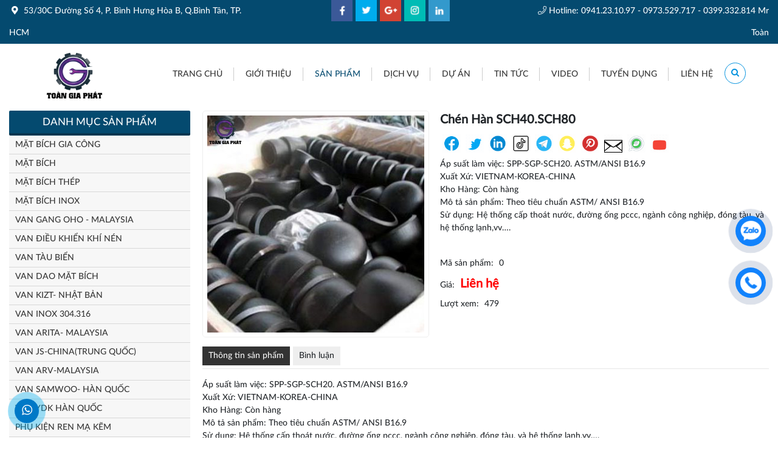

--- FILE ---
content_type: text/html; charset=UTF-8
request_url: http://matbichtoangiaphat.com/chen-han-sch40sch80
body_size: 12436
content:
<!DOCTYPE html>
<html lang="vi">
<head>
    <!-- Basehref -->
<base href="http://matbichtoangiaphat.com/"/>

<!-- UTF-8 -->
<meta http-equiv="Content-Type" content="text/html; charset=utf-8" />

<!-- Title, Keywords, Description -->
<title>Chén hàn SCH40.SCH80</title>
<meta name="keywords" content="Chén hàn SCH40.SCH80"/>
<meta name="description" content="Áp suất làm việc: SPP-SGP-SCH20. ASTM/ANSI B16.9 Xuất Xứ: VIETNAM-KOREA-CHINA Kho Hàng: Còn hàng Mô tả sản phẩm: Theo tiêu chuẩn ASTM/ ANSI B16.9 Sử dụng: H"/>

<!-- Robots -->
<meta name="robots" content="index,follow" />

<!-- Favicon -->
<link href="upload/photo/backgroundasset-1-3804-5883.png" rel="shortcut icon" type="image/x-icon" />

<!-- Webmaster Tool -->
<meta name="google-site-verification" content="1eptznv96syTXkPZCeKs8Jc2Mx_pcfkX9pxFsz52E78" />
<!-- GEO -->
<meta name="geo.region" content="VN" />
<meta name="geo.placename" content="Hồ Chí Minh" />
<meta name="geo.position" content="10.823099;106.629664" />
<meta name="ICBM" content="10.823099, 106.629664" />

<!-- Author - Copyright -->
<meta name='revisit-after' content='1 days' />
<meta name="author" content="TOÀN GIA PHÁT" />
<meta name="copyright" content="TOÀN GIA PHÁT - [matbichtoangiaphat@gmail.com]" />

<!-- Facebook -->
<meta property="og:type" content="article" />
<meta property="og:site_name" content="TOÀN GIA PHÁT" />
<meta property="og:title" content="Chén hàn SCH40.SCH80" />
<meta property="og:description" content="Áp suất làm việc: SPP-SGP-SCH20. ASTM/ANSI B16.9 Xuất Xứ: VIETNAM-KOREA-CHINA Kho Hàng: Còn hàng Mô tả sản phẩm: Theo tiêu chuẩn ASTM/ ANSI B16.9 Sử dụng: H" />
<meta property="og:url" content="http://matbichtoangiaphat.com/chen-han-sch40sch80" />
<meta property="og:image" content="http://matbichtoangiaphat.com/thumbs/360x360x2/upload/product/end-cap-tapgroup-vn1-480x360-e1557561352762-7688.jpg" />
<meta property="og:image:alt" content="Chén hàn SCH40.SCH80" />
<meta property="og:image:type" content="image/jpeg" />
<meta property="og:image:width" content="360" />
<meta property="og:image:height" content="360" />

<!-- Twitter -->
<meta name="twitter:card" content="summary_large_image" />
<meta name="twitter:site" content="matbichtoangiaphat@gmail.com" />
<meta name="twitter:creator" content="TOÀN GIA PHÁT" />
<meta property="og:url" content="http://matbichtoangiaphat.com/chen-han-sch40sch80" />
<meta property="og:title" content="Chén hàn SCH40.SCH80" />
<meta property="og:description" content="Áp suất làm việc: SPP-SGP-SCH20. ASTM/ANSI B16.9 Xuất Xứ: VIETNAM-KOREA-CHINA Kho Hàng: Còn hàng Mô tả sản phẩm: Theo tiêu chuẩn ASTM/ ANSI B16.9 Sử dụng: H" />
<meta property="og:image" content="http://matbichtoangiaphat.com/thumbs/360x360x2/upload/product/end-cap-tapgroup-vn1-480x360-e1557561352762-7688.jpg" />

<!-- Canonical -->
<link rel="canonical" href="http://matbichtoangiaphat.com/chen-han-sch40sch80" />

<!-- Chống đổi màu trên IOS -->
<meta name="format-detection" content="telephone=no">
<link href="https://fonts.googleapis.com/css2?family=Roboto:ital,wght@0,100;0,300;0,400;0,500;0,700;0,900;1,100;1,300;1,400;1,500;1,700;1,900&display=swap" rel="stylesheet">

<!-- Viewport -->
<meta name="viewport" content="width=1366">
    <!-- Css Files -->

<link href="./assets/css/animate.min.css?v=Vqzxj9TV1O" rel="stylesheet">
<link href="./assets/bootstrap/bootstrap.css?v=kyI5wW7ONL" rel="stylesheet">
<link href="./assets/fontawesome512/all.css?v=qEc6pJa0PI" rel="stylesheet">
<link href="./assets/mmenu/mmenu.css?v=BDaWzVxmH" rel="stylesheet">
<link href="./assets/fancybox3/jquery.fancybox.css?v=EMCKeJV9RU" rel="stylesheet">
<link href="./assets/fancybox3/jquery.fancybox.style.css?v=yw4w3sW9oh" rel="stylesheet">
<link href="./assets/login/login.css?v=ZY06XmXj5W" rel="stylesheet">
<link href="./assets/css/cart.css?v=wnu85t3o" rel="stylesheet">
<link href="./assets/css/bootstrap2.css?v=E93QdEunx" rel="stylesheet">
<link href="./assets/photobox/photobox.css?v=ImqPedaRyw" rel="stylesheet">
<link href="./assets/simplyscroll/jquery.simplyscroll.css?v=SCnlg25FBj" rel="stylesheet">
<link href="./assets/simplyscroll/jquery.simplyscroll-style.css?v=XG5ZEcFlwB" rel="stylesheet">
<link href="./assets/fotorama/fotorama.css?v=3zwswyUnQ9" rel="stylesheet">
<link href="./assets/fotorama/fotorama-style.css?v=WqK67PUTDX" rel="stylesheet">
<link href="./assets/magiczoomplus/magiczoomplus.css?v=FOiGbpsIxP" rel="stylesheet">
<link href="./assets/datetimepicker/jquery.datetimepicker.css?v=W4ZhLy4WJ0" rel="stylesheet">
<link href="./assets/owlcarousel2/owl.carousel.css?v=d2BazpcZax" rel="stylesheet">
<link href="./assets/owlcarousel2/owl.theme.default.css?v=wFUltPPJFd" rel="stylesheet">
<link href="./assets/css/pinterest.css?v=WxV9l5LQkK" rel="stylesheet">
<link href="./assets/css/style.css?v=sD8LwBWqfj" rel="stylesheet">
<link href="./assets/css/custom.css?v=L96nalYw2D" rel="stylesheet">
<link href="./assets/css/plugin.css?v=wMfoWcuB4i" rel="stylesheet">
<link href="./assets/css/animate.css?v=I0SxLzveEJ" rel="stylesheet">
<link href="./assets/css/swiper.min.css?v=dYvxB7mACR" rel="stylesheet">
<link href="./assets/css/style_center_active_slide_item.css?v=yw3aRAAN0m" rel="stylesheet">



<!-- Background -->




<!-- Js Google Analytic -->




<!-- Js Head -->

</head>
<body class="in-page">
   <div>
        <ul class="h-card hidden">

    <li class="h-fn fn">TOÀN GIA PHÁT</li>

    <li class="h-org org">TOÀN GIA PHÁT</li>

    <li class="h-tel tel">094123109709735297170399332814</li>

    <li><a class="u-url ul" href="http://matbichtoangiaphat.com/">http://matbichtoangiaphat.com/</a></li>

</ul>

<h1 class="hidden-seoh">Chén hàn SCH40.SCH80</h1>
<h2 class="hidden-seoh">Chén hàn SCH40.SCH80</h2>
<h3 class="hidden-seoh">Chén hàn SCH40.SCH80</h3>
<h4 class="hidden-seoh">Chén hàn SCH40.SCH80</h4>
<h5 class="hidden-seoh">Chén hàn SCH40.SCH80</h5>
<h6 class="hidden-seoh">Chén hàn SCH40.SCH80</h6>          <header>
            <div class="top-header">
    <div class="container">
        <div class="row">
            <div class="col-lg-4">
                <span><i class="icon-location"></i></span>&nbsp;53/30C Đường Số 4, P. Bình Hưng Hòa B, Q.Bình Tân, TP. HCM            </div>
            <div class="col-lg-4">
                <div class="social text-center">
                                        <a class=" fadeIn wow" data-wow-duration="1s" data-wow-delay="0.3s" href="">
                        <img src="upload/photo/fb-6280-49410.png" alt="">
                    </a>
                                        <a class=" fadeIn wow" data-wow-duration="1s" data-wow-delay="0.3s" href="">
                        <img src="upload/photo/twi-1924-99431.png" alt="">
                    </a>
                                        <a class=" fadeIn wow" data-wow-duration="1s" data-wow-delay="0.3s" href="">
                        <img src="upload/photo/gmail-5692-19830.png" alt="">
                    </a>
                                        <a class=" fadeIn wow" data-wow-duration="1s" data-wow-delay="0.3s" href="">
                        <img src="upload/photo/insta-2841-40721.png" alt="">
                    </a>
                                        <a class=" fadeIn wow" data-wow-duration="1s" data-wow-delay="0.3s" href="">
                        <img src="upload/photo/linkin-64050-38080.png" alt="">
                    </a>
                                    </div>
            </div>
            <div class="col-lg-4 is-hotline text-right">
                <span><i class="fa fa-phone"></i></span> Hotline: <a
                    href="tel:094123109709735297170399332814">0941.23.10.97 - 0973.529.717 - 0399.332.814 Mr Toàn</a>
            </div>
        </div>
    </div>
</div><div class="middle-header">
    <div class="container">
        <div class="wrap-logo wow fadeInUp" data-wow-duration="1s" data-wow-delay="0.3s">
            <span class="toggle-menu"><i class="icon-menu"></i> <span>Menu</span></span>
            <a href="" title="Trang chủ" class="d-sm-inline d-none"><img
                    onerror="src='assets/images/noimage.png'" src="upload/photo/backgroundasset-1-3804.png" alt="Logo"></a>

            <a class="hotline-in-mobile" href="tel:094123109709735297170399332814">Hotline: 0941.23.10.97 - 0973.529.717 - 0399.332.814 Mr Toàn</a>

        </div>
        <div class="d-flex d-sm-none align-items-center">
            <div class="logo-mobile">
                <a href="" title="Trang chủ"><img onerror="src='assets/images/noimage.png'"
                        src="upload/photo/backgroundasset-1-3804.png" alt="Logo"></a>
            </div>
            <div class="name"><span>MẶT BÍCH TOÀN GIA PHÁT</span><br><i class="icon-envelope-open"></i>&nbsp;<a
                    href="mailto:matbichtoangiaphat@gmail.com">matbichtoangiaphat@gmail.com</a></div>
        </div>
        <div class="wrap-menu wow fadeInUp" data-wow-duration="1s" data-wow-delay="0.5s">

            <div class=" d-none d-sm-block">
                <ul class="menu-rp" id="main-nav-sml">

                    <li data-wow-duration="1s" data-wow-delay="0.2s" class="wow fadeInUp  "><a href=""
                            title="Trang chủ">Trang chủ</a></li>
                    <li data-wow-duration="1s" data-wow-delay="0.3" class="wow fadeInUp "><a href="gioi-thieu"
                            title="Giới thiệu">Giới thiệu</a>
                    </li>
                    <li data-wow-duration="1s" data-wow-delay="0.4s" class="wow fadeInUp active"><a href="san-pham"
                            title="Sản phẩm">Sản phẩm</a>
                        <ul>
							                            <li><a href="mat-bich-gia-cong" title="MẶT BÍCH GIA CÔNG"><i class="icon-right-open-mini" style="display:none"></i>MẶT BÍCH GIA CÔNG</a></li>
                                                        <li><a href="mat-bich" title="MẶT BÍCH"><i class="icon-right-open-mini" style="display:none"></i>MẶT BÍCH</a></li>
                                                        <li><a href="mat-bich-thep" title="MẶT BÍCH THÉP"><i class="icon-right-open-mini" style="display:none"></i>MẶT BÍCH THÉP</a></li>
                                                        <li><a href="mat-bich-inox" title="MẶT BÍCH INOX "><i class="icon-right-open-mini" style="display:none"></i>MẶT BÍCH INOX </a></li>
                                                        <li><a href="van-gang-oho-malaysia" title="VAN GANG OHO - MALAYSIA"><i class="icon-right-open-mini" style="display:none"></i>VAN GANG OHO - MALAYSIA</a></li>
                                                        <li><a href="van-dieu-khien-khi-nen" title="VAN ĐIỀU KHIỂN KHÍ NÉN"><i class="icon-right-open-mini" style="display:none"></i>VAN ĐIỀU KHIỂN KHÍ NÉN</a></li>
                                                        <li><a href="van-tau-bien" title="VAN TÀU BIỂN"><i class="icon-right-open-mini" style="display:none"></i>VAN TÀU BIỂN</a></li>
                                                        <li><a href="van-dao-mat-bich" title=" VAN DAO MẶT BÍCH"><i class="icon-right-open-mini" style="display:none"></i> VAN DAO MẶT BÍCH</a></li>
                                                        <li><a href="van-kizt-nhat-ban" title="VAN KIZT- NHẬT BẢN"><i class="icon-right-open-mini" style="display:none"></i>VAN KIZT- NHẬT BẢN</a></li>
                                                        <li><a href="van-inox-304316" title="VAN INOX 304.316"><i class="icon-right-open-mini" style="display:none"></i>VAN INOX 304.316</a></li>
                                                        <li><a href="van-arita-malaysia" title="VAN ARITA- MALAYSIA"><i class="icon-right-open-mini" style="display:none"></i>VAN ARITA- MALAYSIA</a></li>
                                                        <li><a href="van-js-chinatrung-quoc" title="VAN JS-CHINA(TRUNG QUỐC)"><i class="icon-right-open-mini" style="display:none"></i>VAN JS-CHINA(TRUNG QUỐC)</a></li>
                                                        <li><a href="van-arv-malaysia" title="VAN ARV-MALAYSIA"><i class="icon-right-open-mini" style="display:none"></i>VAN ARV-MALAYSIA</a></li>
                                                        <li><a href="van-samwoo-han-quoc" title="VAN SAMWOO- HÀN QUỐC"><i class="icon-right-open-mini" style="display:none"></i>VAN SAMWOO- HÀN QUỐC</a></li>
                                                        <li><a href="van-ydk-han-quoc" title="VAN YDK HÀN QUỐC"><i class="icon-right-open-mini" style="display:none"></i>VAN YDK HÀN QUỐC</a></li>
                                                        <li><a href="phu-kien-ren-ma-kem" title="PHỤ KIỆN REN MẠ KẼM"><i class="icon-right-open-mini" style="display:none"></i>PHỤ KIỆN REN MẠ KẼM</a></li>
                                                        <li><a href="phu-kien-han-co-te-baugiam-sch20giam-sch40giam-sch80" title="PHỤ KIỆN HÀN CO, TÊ, BẦUGIẢM SCH20.GIẢM SCH40.GIẢM SCH80"><i class="icon-right-open-mini" style="display:none"></i>PHỤ KIỆN HÀN CO, TÊ, BẦUGIẢM SCH20.GIẢM SCH40.GIẢM SCH80</a></li>
                                                        <li><a href="khop-noi-nhanh-304" title="KHỚP NỐI NHANH INOX304"><i class="icon-right-open-mini" style="display:none"></i>KHỚP NỐI NHANH INOX304</a></li>
                                                        <li><a href="phu-kien-ren-inox" title="PHỤ KIỆN REN INOX"><i class="icon-right-open-mini" style="display:none"></i>PHỤ KIỆN REN INOX</a></li>
                                                        <li><a href="phu-kien-han-inox" title="PHỤ KIỆN HÀN INOX "><i class="icon-right-open-mini" style="display:none"></i>PHỤ KIỆN HÀN INOX </a></li>
                                                        <li><a href="phu-kie-hdpe-han-long" title="PHỤ KIỆN HDPE HÀN LỒNG"><i class="icon-right-open-mini" style="display:none"></i>PHỤ KIỆN HDPE HÀN LỒNG</a></li>
                                                        <li><a href="phu-kien-hdpe-han-noi-doi-dau" title="PHỤ KIỆN HDPE HÀN NỐI ĐỐI ĐẦU"><i class="icon-right-open-mini" style="display:none"></i>PHỤ KIỆN HDPE HÀN NỐI ĐỐI ĐẦU</a></li>
                                                        <li><a href="phu-kien-ap-luc-3000" title="PHỤ KIỆN ÁP LỰC #3000"><i class="icon-right-open-mini" style="display:none"></i>PHỤ KIỆN ÁP LỰC #3000</a></li>
                                                        <li><a href="phu-kien-cote-bau-giam" title="PHỤ KIỆN CO,TÊ ,BẦU GIẢM"><i class="icon-right-open-mini" style="display:none"></i>PHỤ KIỆN CO,TÊ ,BẦU GIẢM</a></li>
                                                        <li><a href="thong-so-ky-thuat-mat-bich" title="THÔNG SỐ KỸ THUẬT MẶT BÍCH"><i class="icon-right-open-mini" style="display:none"></i>THÔNG SỐ KỸ THUẬT MẶT BÍCH</a></li>
                                                        <li><a href="ong-inox-304316201" title="ỐNG INOX 304,316,201"><i class="icon-right-open-mini" style="display:none"></i>ỐNG INOX 304,316,201</a></li>
                                                        <li><a href="ong-thep" title="ỐNG THÉP"><i class="icon-right-open-mini" style="display:none"></i>ỐNG THÉP</a></li>
                                                        <li><a href="dong-ho-do-luu-luong-nuoc" title="ĐỒNG HỒ DO LƯU LƯỢNG NƯỚC"><i class="icon-right-open-mini" style="display:none"></i>ĐỒNG HỒ DO LƯU LƯỢNG NƯỚC</a></li>
                                                        <li><a href="tu-chua-chay" title="TỦ CHỮA CHÁY"><i class="icon-right-open-mini" style="display:none"></i>TỦ CHỮA CHÁY</a></li>
                                                        <li><a href="phu-kien-gang-bang-gia" title="PHỤ KIỆN GANG+ BẢNG GIÁ"><i class="icon-right-open-mini" style="display:none"></i>PHỤ KIỆN GANG+ BẢNG GIÁ</a></li>
                                                    </ul>
                    </li>
                    <li data-wow-duration="1s" data-wow-delay="0.2s" class="wow fadeInUp "><a href="dich-vu"
                            title="Dịch vụ">Dịch vụ</a></li>
                    <li data-wow-duration="1s" data-wow-delay="0.2s" class="wow fadeInUp "><a href="du-an"
                            title="Dự án">Dự án</a></li>
                    <li data-wow-duration="1s" data-wow-delay="0.7s" class="wow fadeInUp "><a href="tin-tuc"
                            title="Tin tức">Tin tức</a>
                    </li>
                    <li data-wow-duration="1s" data-wow-delay="0.7s" class="wow fadeInUp "><a href="video"
                            title="Video">Video</a></li>


                    <li data-wow-duration="1s" data-wow-delay="0.2s" class="wow fadeInUp "><a href="tuyen-dung"
                            title="Tuyển dụng">Tuyển dụng</a></li>



                    <li data-wow-duration="1s" data-wow-delay="0.9s" class="wow fadeInUp no-flut "><a
                            href="lien-he" title="Liên hệ">Liên hệ</a></li>
                    <li data-wow-duration="1s" data-wow-delay="1s" class="wow fadeInUp search no-flut">
                        <button class="toggle-btn"><i class="icon-search"></i></button>
                        <form class="search-form" action="tim-kiem">
                            <div class="position-relative">
                                <input type="text" name="keyword" value="" class="is-keyword" id="keyword"
                                    placeholder="Nhập sản phẩm cần tìm..." onkeypress="doEnter(event,'keyword');">
                                <button onclick="onSearch('keyword');" type="button"><i class="icon-search"></i></button>
                                <div class="box-search-result"></div>
                            </div>
                        </form>

                    </li>

                </ul>

            </div>






        </div>


    </div>
</div>        </header>
                <div class=" w-clear"><div class="container" id="main-content">
    <div class="row crow-10">
        <div class="right-content ccol-10">
            <div class="grid-pro-detail w-clear">
                <div class="left-pro-detail w-clear">
                    <a id="Zoom-1" class="MagicZoom" data-options="zoomMode: on; hint: off; rightClick: false;zoomPosition: inner;" href="watermark/product/540x540x1/upload/product/end-cap-tapgroup-vn1-480x360-e1557561352762-7688.jpg" title="Chén hàn SCH40.SCH80"><img onerror="this.src='watermark/product/540x540x2/assets/images/noimage.png';" src="watermark/product/540x540x1/upload/product/end-cap-tapgroup-vn1-480x360-e1557561352762-7688.jpg" alt="Chén hàn SCH40.SCH80"></a>
                                    </div>
                <div class="right-pro-detail w-clear">
                    <p class="title-pro-detail">Chén hàn SCH40.SCH80</p>
                    <div class="social-product mt-2 mb-2">
                        <div id="share-buttons"></div>
                    </div>
                    <div class="desc-pro-detail"><p>Áp suất làm việc: SPP-SGP-SCH20. ASTM/ANSI B16.9</p>

<p>Xuất Xứ: VIETNAM-KOREA-CHINA</p>

<p>Kho Hàng: Còn hàng</p>

<p>Mô tả sản phẩm: Theo tiêu chuẩn ASTM/ ANSI B16.9</p>

<p>Sử dụng: Hệ thống cấp thoát nước, đường ống pccc, ngành công nghiệp, đóng tàu, và hệ thống lạnh,vv….</p>

<p> </p>
</div>
                    <ul class="attr-pro-detail">
                        <li class="w-clear"> 
                            <label class="attr-label-pro-detail">Mã sản phẩm:</label>
                            <div class="attr-content-pro-detail">0</div>
                        </li>
                                                <li class="w-clear">
                            <label class="attr-label-pro-detail">Giá:</label>
                            <div class="attr-content-pro-detail">
                                                                    <span class="price-new-pro-detail">Liên hệ</span>
                                                            </div>
                        </li>
                        
                                                
                        <li class="w-clear"> 
                            <label class="attr-label-pro-detail">Lượt xem:</label>
                            <div class="attr-content-pro-detail">479</div>
                        </li>
                    </ul>
                </div>
                
                <div class="clear"></div>
                <div class="tabs-pro-detail">
                    <ul class="ul-tabs-pro-detail w-clear">
                        <li class="active transition" data-tabs="info-pro-detail">Thông tin sản phẩm</li>
                        <li class="transition" data-tabs="commentfb-pro-detail">Bình luận</li>
                    </ul>
                    <div class="content-tabs-pro-detail info-pro-detail active">
                        <div>    
                            <p>Áp suất làm việc: SPP-SGP-SCH20. ASTM/ANSI B16.9</p>

<p>Xuất Xứ: VIETNAM-KOREA-CHINA</p>

<p>Kho Hàng: Còn hàng</p>

<p>Mô tả sản phẩm: Theo tiêu chuẩn ASTM/ ANSI B16.9</p>

<p>Sử dụng: Hệ thống cấp thoát nước, đường ống pccc, ngành công nghiệp, đóng tàu, và hệ thống lạnh,vv….</p>

<p>===============================================================<span style="font-size:16px;"><span style="color:#2980b9;">CÔNG TY TNHH PHÁT TIỂN VẬT TƯ ĐƯỜNG ỐNG TOÀN GIA PHÁT</span></span></p>

<p>Địa Chỉ  :18/15 Đường Số 4, P. Bình Hưng Hòa B, Q.Bình Tân, TP. HCM </p>

<p>Hotline   : 0941.23.10.97 - 0399.332.814 Mr Toàn</p>

<p>Email     : matbichtoangiaphat@gmail.com</p>

<p>Website  : www.matbichtoangiaphat.com</p>
                        </div>
                    </div>
                    <div class="content-tabs-pro-detail commentfb-pro-detail"><div class="fb-comments" data-href="http://matbichtoangiaphat.com/chen-han-sch40sch80" data-numposts="3" data-colorscheme="light" data-width="100%"></div></div>
                </div>
            </div>
            <div class="main-title">
                <span class="title">Sản phẩm cùng loại</span>
            </div>
            <div class="content_main align-content w-clear" id="is-show-ajax">


                <div class="clearfix"></div>
                <div class="product-grid grid-4">
                                            <div class="product-item">
                            <div class="photo text-center">
                                <a href="co-han-thep-sch20sch40sch80"
                                    title="Co hàn thép SCH20.SCH40.SCH80"><img data-width="185" data-height="0" onerror="this.src='watermark/product/350x285x2/assets/images/noimage.png';"  src="watermark/product/350x285x2/upload/product/cut-thep-han-vannhapkhauvn-6657.jpg"
                                        alt="Co hàn thép SCH20.SCH40.SCH80" style=""></a>
                            </div>
                            <div class="info">
                                <h3><a href="co-han-thep-sch20sch40sch80"
                                        title="Co hàn thép SCH20.SCH40.SCH80">Co hàn thép SCH20.SCH40.SCH80</a></h3>
                                <div class="w-info"><span class="">Giá: Liên hệ</span></div><!-- end w-info-->
                            </div>
                        </div>
                                            <div class="product-item">
                            <div class="photo text-center">
                                <a href="te-han-thep-sch20sch40sch80"
                                    title="Tê hàn thép SCH20.SCH40.SCH80"><img data-width="185" data-height="0" onerror="this.src='watermark/product/350x285x2/assets/images/noimage.png';"  src="watermark/product/350x285x2/upload/product/te-thep-han-sch20-1840.jpg"
                                        alt="Tê hàn thép SCH20.SCH40.SCH80" style=""></a>
                            </div>
                            <div class="info">
                                <h3><a href="te-han-thep-sch20sch40sch80"
                                        title="Tê hàn thép SCH20.SCH40.SCH80">Tê hàn thép SCH20.SCH40.SCH80</a></h3>
                                <div class="w-info"><span class="">Giá: Liên hệ</span></div><!-- end w-info-->
                            </div>
                        </div>
                                            <div class="product-item">
                            <div class="photo text-center">
                                <a href="te-giam-han-sch20sch40sch80"
                                    title="Tê giảm hàn SCH20.SCH40.SCH80"><img data-width="185" data-height="0" onerror="this.src='watermark/product/350x285x2/assets/images/noimage.png';"  src="watermark/product/350x285x2/upload/product/te-giam-thep-den-9999.jpg"
                                        alt="Tê giảm hàn SCH20.SCH40.SCH80" style=""></a>
                            </div>
                            <div class="info">
                                <h3><a href="te-giam-han-sch20sch40sch80"
                                        title="Tê giảm hàn SCH20.SCH40.SCH80">Tê giảm hàn SCH20.SCH40.SCH80</a></h3>
                                <div class="w-info"><span class="">Giá: Liên hệ</span></div><!-- end w-info-->
                            </div>
                        </div>
                                            <div class="product-item">
                            <div class="photo text-center">
                                <a href="bau-giam-han-dong-tam-sch20sch40sch80"
                                    title="Bầu giảm hàn đồng tâm SCH20.SCH40.SCH80"><img data-width="185" data-height="0" onerror="this.src='watermark/product/350x285x2/assets/images/noimage.png';"  src="watermark/product/350x285x2/upload/product/bau-giam-han-sch20-sch40-1724.jpg"
                                        alt="Bầu giảm hàn đồng tâm SCH20.SCH40.SCH80" style=""></a>
                            </div>
                            <div class="info">
                                <h3><a href="bau-giam-han-dong-tam-sch20sch40sch80"
                                        title="Bầu giảm hàn đồng tâm SCH20.SCH40.SCH80">Bầu giảm hàn đồng tâm SCH20.SCH40.SCH80</a></h3>
                                <div class="w-info"><span class="">Giá: Liên hệ</span></div><!-- end w-info-->
                            </div>
                        </div>
                                            <div class="product-item">
                            <div class="photo text-center">
                                <a href="co-han-ma-kem-sch20sch40sch80"
                                    title="Co hàn mạ kẽm SCH20.SCH40.SCH80"><img data-width="185" data-height="0" onerror="this.src='watermark/product/350x285x2/assets/images/noimage.png';"  src="watermark/product/350x285x2/upload/product/co-han-ma-kem-7438.jpg"
                                        alt="Co hàn mạ kẽm SCH20.SCH40.SCH80" style=""></a>
                            </div>
                            <div class="info">
                                <h3><a href="co-han-ma-kem-sch20sch40sch80"
                                        title="Co hàn mạ kẽm SCH20.SCH40.SCH80">Co hàn mạ kẽm SCH20.SCH40.SCH80</a></h3>
                                <div class="w-info"><span class="">Giá: Liên hệ</span></div><!-- end w-info-->
                            </div>
                        </div>
                                            <div class="product-item">
                            <div class="photo text-center">
                                <a href="te-han-ma-kem-sch20sch40sch80"
                                    title="Tê hàn mạ kẽm SCH20.SCH40.SCH80"><img data-width="185" data-height="0" onerror="this.src='watermark/product/350x285x2/assets/images/noimage.png';"  src="watermark/product/350x285x2/upload/product/te-han-deu-thep-ma-kem-8609.jpg"
                                        alt="Tê hàn mạ kẽm SCH20.SCH40.SCH80" style=""></a>
                            </div>
                            <div class="info">
                                <h3><a href="te-han-ma-kem-sch20sch40sch80"
                                        title="Tê hàn mạ kẽm SCH20.SCH40.SCH80">Tê hàn mạ kẽm SCH20.SCH40.SCH80</a></h3>
                                <div class="w-info"><span class="">Giá: Liên hệ</span></div><!-- end w-info-->
                            </div>
                        </div>
                                            <div class="product-item">
                            <div class="photo text-center">
                                <a href="bau-giam-han-ma-kem-sch20sch40sch80"
                                    title="Bầu giảm hàn mạ kẽm SCH20.SCH40.SCH80"><img data-width="185" data-height="0" onerror="this.src='watermark/product/350x285x2/assets/images/noimage.png';"  src="watermark/product/350x285x2/upload/product/con-giam-thep-ma-kem-2-1-8583.jpg"
                                        alt="Bầu giảm hàn mạ kẽm SCH20.SCH40.SCH80" style=""></a>
                            </div>
                            <div class="info">
                                <h3><a href="bau-giam-han-ma-kem-sch20sch40sch80"
                                        title="Bầu giảm hàn mạ kẽm SCH20.SCH40.SCH80">Bầu giảm hàn mạ kẽm SCH20.SCH40.SCH80</a></h3>
                                <div class="w-info"><span class="">Giá: Liên hệ</span></div><!-- end w-info-->
                            </div>
                        </div>
                                            <div class="product-item">
                            <div class="photo text-center">
                                <a href="co-han-sch20-a"
                                    title="Co Hàn SCH20 "><img data-width="185" data-height="0" onerror="this.src='watermark/product/350x285x2/assets/images/noimage.png';"  src="watermark/product/350x285x2/upload/product/qq-9133.jpg"
                                        alt="Co Hàn SCH20 " style=""></a>
                            </div>
                            <div class="info">
                                <h3><a href="co-han-sch20-a"
                                        title="Co Hàn SCH20 ">Co Hàn SCH20 </a></h3>
                                <div class="w-info"><span class="">Giá: Liên hệ</span></div><!-- end w-info-->
                            </div>
                        </div>
                                        <div class="clearfix"></div>
                </div>
                <div class="clear"></div>
                <hr>
                <div class="clear"></div>
                <div class="pagination-home"><ul class='pagination justify-content-center mb-0'><li class='page-item'><a class='page-link'>Page 1 / 2</a></li><li class='page-item active'><a class='page-link'>1</a></li><li class='page-item'><a class='page-link' href='http://matbichtoangiaphat.com/chen-han-sch40sch80?p=2'>2</a></li><li class='page-item'><a class='page-link' href='http://matbichtoangiaphat.com/chen-han-sch40sch80?p=2'>Next</a></li><li class='page-item'><a class='page-link' href='http://matbichtoangiaphat.com/chen-han-sch40sch80?p=2'>Last</a></li></ul></div>
                </div>
        </div>
        <div class="left-content ccol-10">
    <div class="block-left">
        <div class="title">Danh mục sản phẩm</div>
        <div class="content product-content">
            <ul>
				                <li><a href="mat-bich-gia-cong" title="MẶT BÍCH GIA CÔNG"><i class="icon-right-open-mini" style="display:none"></i>MẶT BÍCH GIA CÔNG</a></li>
				                <li><a href="mat-bich" title="MẶT BÍCH"><i class="icon-right-open-mini" style="display:none"></i>MẶT BÍCH</a></li>
				                <li><a href="mat-bich-thep" title="MẶT BÍCH THÉP"><i class="icon-right-open-mini" style="display:none"></i>MẶT BÍCH THÉP</a></li>
				                <li><a href="mat-bich-inox" title="MẶT BÍCH INOX "><i class="icon-right-open-mini" style="display:none"></i>MẶT BÍCH INOX </a></li>
				                <li><a href="van-gang-oho-malaysia" title="VAN GANG OHO - MALAYSIA"><i class="icon-right-open-mini" style="display:none"></i>VAN GANG OHO - MALAYSIA</a></li>
				                <li><a href="van-dieu-khien-khi-nen" title="VAN ĐIỀU KHIỂN KHÍ NÉN"><i class="icon-right-open-mini" style="display:none"></i>VAN ĐIỀU KHIỂN KHÍ NÉN</a></li>
				                <li><a href="van-tau-bien" title="VAN TÀU BIỂN"><i class="icon-right-open-mini" style="display:none"></i>VAN TÀU BIỂN</a></li>
				                <li><a href="van-dao-mat-bich" title=" VAN DAO MẶT BÍCH"><i class="icon-right-open-mini" style="display:none"></i> VAN DAO MẶT BÍCH</a></li>
				                <li><a href="van-kizt-nhat-ban" title="VAN KIZT- NHẬT BẢN"><i class="icon-right-open-mini" style="display:none"></i>VAN KIZT- NHẬT BẢN</a></li>
				                <li><a href="van-inox-304316" title="VAN INOX 304.316"><i class="icon-right-open-mini" style="display:none"></i>VAN INOX 304.316</a></li>
				                <li><a href="van-arita-malaysia" title="VAN ARITA- MALAYSIA"><i class="icon-right-open-mini" style="display:none"></i>VAN ARITA- MALAYSIA</a></li>
				                <li><a href="van-js-chinatrung-quoc" title="VAN JS-CHINA(TRUNG QUỐC)"><i class="icon-right-open-mini" style="display:none"></i>VAN JS-CHINA(TRUNG QUỐC)</a></li>
				                <li><a href="van-arv-malaysia" title="VAN ARV-MALAYSIA"><i class="icon-right-open-mini" style="display:none"></i>VAN ARV-MALAYSIA</a></li>
				                <li><a href="van-samwoo-han-quoc" title="VAN SAMWOO- HÀN QUỐC"><i class="icon-right-open-mini" style="display:none"></i>VAN SAMWOO- HÀN QUỐC</a></li>
				                <li><a href="van-ydk-han-quoc" title="VAN YDK HÀN QUỐC"><i class="icon-right-open-mini" style="display:none"></i>VAN YDK HÀN QUỐC</a></li>
				                <li><a href="phu-kien-ren-ma-kem" title="PHỤ KIỆN REN MẠ KẼM"><i class="icon-right-open-mini" style="display:none"></i>PHỤ KIỆN REN MẠ KẼM</a></li>
				                <li><a href="phu-kien-han-co-te-baugiam-sch20giam-sch40giam-sch80" title="PHỤ KIỆN HÀN CO, TÊ, BẦUGIẢM SCH20.GIẢM SCH40.GIẢM SCH80"><i class="icon-right-open-mini" style="display:none"></i>PHỤ KIỆN HÀN CO, TÊ, BẦUGIẢM SCH20.GIẢM SCH40.GIẢM SCH80</a></li>
				                <li><a href="khop-noi-nhanh-304" title="KHỚP NỐI NHANH INOX304"><i class="icon-right-open-mini" style="display:none"></i>KHỚP NỐI NHANH INOX304</a></li>
				                <li><a href="phu-kien-ren-inox" title="PHỤ KIỆN REN INOX"><i class="icon-right-open-mini" style="display:none"></i>PHỤ KIỆN REN INOX</a></li>
				                <li><a href="phu-kien-han-inox" title="PHỤ KIỆN HÀN INOX "><i class="icon-right-open-mini" style="display:none"></i>PHỤ KIỆN HÀN INOX </a></li>
				                <li><a href="phu-kie-hdpe-han-long" title="PHỤ KIỆN HDPE HÀN LỒNG"><i class="icon-right-open-mini" style="display:none"></i>PHỤ KIỆN HDPE HÀN LỒNG</a></li>
				                <li><a href="phu-kien-hdpe-han-noi-doi-dau" title="PHỤ KIỆN HDPE HÀN NỐI ĐỐI ĐẦU"><i class="icon-right-open-mini" style="display:none"></i>PHỤ KIỆN HDPE HÀN NỐI ĐỐI ĐẦU</a></li>
				                <li><a href="phu-kien-ap-luc-3000" title="PHỤ KIỆN ÁP LỰC #3000"><i class="icon-right-open-mini" style="display:none"></i>PHỤ KIỆN ÁP LỰC #3000</a></li>
				                <li><a href="phu-kien-cote-bau-giam" title="PHỤ KIỆN CO,TÊ ,BẦU GIẢM"><i class="icon-right-open-mini" style="display:none"></i>PHỤ KIỆN CO,TÊ ,BẦU GIẢM</a></li>
				                <li><a href="thong-so-ky-thuat-mat-bich" title="THÔNG SỐ KỸ THUẬT MẶT BÍCH"><i class="icon-right-open-mini" style="display:none"></i>THÔNG SỐ KỸ THUẬT MẶT BÍCH</a></li>
				                <li><a href="ong-inox-304316201" title="ỐNG INOX 304,316,201"><i class="icon-right-open-mini" style="display:none"></i>ỐNG INOX 304,316,201</a></li>
				                <li><a href="ong-thep" title="ỐNG THÉP"><i class="icon-right-open-mini" style="display:none"></i>ỐNG THÉP</a></li>
				                <li><a href="dong-ho-do-luu-luong-nuoc" title="ĐỒNG HỒ DO LƯU LƯỢNG NƯỚC"><i class="icon-right-open-mini" style="display:none"></i>ĐỒNG HỒ DO LƯU LƯỢNG NƯỚC</a></li>
				                <li><a href="tu-chua-chay" title="TỦ CHỮA CHÁY"><i class="icon-right-open-mini" style="display:none"></i>TỦ CHỮA CHÁY</a></li>
				                <li><a href="phu-kien-gang-bang-gia" title="PHỤ KIỆN GANG+ BẢNG GIÁ"><i class="icon-right-open-mini" style="display:none"></i>PHỤ KIỆN GANG+ BẢNG GIÁ</a></li>
				            </ul>
        </div>
    </div>
    <div class="block-left">
        <div class="title">Tin tức</div>
        <div class="content">
			            <div class="news-item">

                <div class="desc">
                    <a href="dia-chi-cung-cap-duong-ong-dan-dau-nuoc-hoi-khi-chat-luong-tai-hcm" class="float-left pr-2"
                        title="Địa chỉ cung cấp đường ống dẫn dầu, nước, hơi, khí chất lượng tại HCM"><img
                            onerror="this.src='thumbs/90x0x1/assets/images/noimage.png';"
                            src="thumbs/90x0x1/upload/news/dia-chi-cung-cap-duong-ong-dan-dau-nuoc-hoi-khi-chat-luong-tai-hcm-1-3944.png" alt="Địa chỉ cung cấp đường ống dẫn dầu, nước, hơi, khí chất lượng tại HCM"></a>
                    <h3><a href="dia-chi-cung-cap-duong-ong-dan-dau-nuoc-hoi-khi-chat-luong-tai-hcm"
                            title="Địa chỉ cung cấp đường ống dẫn dầu, nước, hơi, khí chất lượng tại HCM">Địa chỉ cung cấp đường ống dẫn dầu, nước, hơi, khí chất lượng tại HCM</a></h3>
                    <div class="date">Ngày đăng: 26/12/2023 02:52 PM </div>
                    <div class="inner">Ngày nay, các vấn đề về thi công lắp đặt các loại đường ống dẫn dầu, nước hay khí... rất được quan tâm và chú trọng. Bởi chúng có vai trò rất quan trọng, ảnh hưởng trực tiếp đến đời sống sinh hoạt và sản xuất của con người. Nhưng muốn có được hiệu quả tốt nhất, thì chọn địa chỉ cung cấp là một yếu tố trọng yếu trong đó. Một trong những nhà thầu có nhiều năm kinh nghiệm và sự uy tín trong lĩnh vực - Toàn Gia Phát chuyên cung cấp, kinh doanh các loại đường ống dầu nước cam kết sẽ mang đến cho các bạn sự hoàn hảo nhất trong từng sản phẩm.                    </div>
                </div>
            </div>
			            <div class="news-item">

                <div class="desc">
                    <a href="dia-chi-cung-cap-thiet-bi-phong-chay-chua-chay-chinh-hang-gia-tot" class="float-left pr-2"
                        title="Địa chỉ cung cấp thiết bị phòng cháy chữa cháy chính hãng, giá tốt"><img
                            onerror="this.src='thumbs/90x0x1/assets/images/noimage.png';"
                            src="thumbs/90x0x1/upload/news/dia-chi-cung-cap-thiet-bi-phong-chay-chua-chay-chinh-hang-gia-tot-1-8794.png" alt="Địa chỉ cung cấp thiết bị phòng cháy chữa cháy chính hãng, giá tốt"></a>
                    <h3><a href="dia-chi-cung-cap-thiet-bi-phong-chay-chua-chay-chinh-hang-gia-tot"
                            title="Địa chỉ cung cấp thiết bị phòng cháy chữa cháy chính hãng, giá tốt">Địa chỉ cung cấp thiết bị phòng cháy chữa cháy chính hãng, giá tốt</a></h3>
                    <div class="date">Ngày đăng: 26/12/2023 12:00 PM </div>
                    <div class="inner">Nhằm hạn chế những thiệt hại đáng tiếc đó, ý thức phòng tránh và trang bị những thiết bị phòng cháy chữa cháy (PCCC) tại gia đình, cơ quan, cửa hàng… đang được khuyến cáo rộng rãi. Tuy nhiên không phải ai cũng biết rõ đâu là địa chỉ cung cấp thiết bị PCCC chính hãng, giá tốt tại TPHCM. Để tìm hiểu rõ hơn về vấn đề này, mời bạn đọc theo dõi bài viết dưới đây để biết thêm thông tin nhé!                    </div>
                </div>
            </div>
			            <div class="news-item">

                <div class="desc">
                    <a href="gioi-thieu-dia-chi-chuyen-san-xuat-gia-cong-mat-bich-chuan-ky-thuat-tai-binh-tan" class="float-left pr-2"
                        title="Giới thiệu địa chỉ chuyên sản xuất, gia công mặt bích chuẩn kỹ thuật tại Bình Tân"><img
                            onerror="this.src='thumbs/90x0x1/assets/images/noimage.png';"
                            src="thumbs/90x0x1/upload/news/gioi-thieu-dia-chi-chuyen-gia-cong-mat-bich-binh-tan-2-5449.png" alt="Giới thiệu địa chỉ chuyên sản xuất, gia công mặt bích chuẩn kỹ thuật tại Bình Tân"></a>
                    <h3><a href="gioi-thieu-dia-chi-chuyen-san-xuat-gia-cong-mat-bich-chuan-ky-thuat-tai-binh-tan"
                            title="Giới thiệu địa chỉ chuyên sản xuất, gia công mặt bích chuẩn kỹ thuật tại Bình Tân">Giới thiệu địa chỉ chuyên sản xuất, gia công mặt bích chuẩn kỹ thuật tại Bình Tân</a></h3>
                    <div class="date">Ngày đăng: 26/12/2023 11:53 AM </div>
                    <div class="inner">Mặt bích vốn là loại phụ tùng, sản phẩm cơ khí không thể thiếu trong ngành sản xuất cơ khí. Cụ thể, chúng là bộ phận để tạo thành các chi tiết cơ khí và lắp ráp với nhau, trở thành bề mặt liên kết giữa nhiều đường ống cũng như kết nối các trụ và cột bê tông cốt thép cho công trình.                    </div>
                </div>
            </div>
			            <div class="news-item">

                <div class="desc">
                    <a href="gioi-thieu-co-so-san-xuat-mat-bich-cua-cong-ty-tnhh-phat-trien-vat-tu-duong-ong-toan-gia-phat" class="float-left pr-2"
                        title="Giới thiệu cơ sở sản xuất mặt bích của CÔNG TY TNHH PHÁT TRIỂN VẬT TƯ ĐƯỜNG ỐNG TOÀN GIA PHÁT"><img
                            onerror="this.src='thumbs/90x0x1/assets/images/noimage.png';"
                            src="thumbs/90x0x1/upload/news/co-so-gia-cong-mat-bich-5878.png" alt="Giới thiệu cơ sở sản xuất mặt bích của CÔNG TY TNHH PHÁT TRIỂN VẬT TƯ ĐƯỜNG ỐNG TOÀN GIA PHÁT"></a>
                    <h3><a href="gioi-thieu-co-so-san-xuat-mat-bich-cua-cong-ty-tnhh-phat-trien-vat-tu-duong-ong-toan-gia-phat"
                            title="Giới thiệu cơ sở sản xuất mặt bích của CÔNG TY TNHH PHÁT TRIỂN VẬT TƯ ĐƯỜNG ỐNG TOÀN GIA PHÁT">Giới thiệu cơ sở sản xuất mặt bích của CÔNG TY TNHH PHÁT TRIỂN VẬT TƯ ĐƯỜNG ỐNG TOÀN GIA PHÁT</a></h3>
                    <div class="date">Ngày đăng: 25/12/2023 11:13 AM </div>
                    <div class="inner">CÔNG TY TNHH PHÁT TRIỂN VẬT TƯ ĐƯỜNG ỐNG TOÀN GIA PHÁT là một trong những nhà sản xuất mặt bích uy tín hàng đầu tại Việt Nam. Công ty có cơ sở sản xuất hiện đại, đạt tiêu chuẩn quốc tế, đáp ứng mọi yêu cầu về chất lượng và sản lượng.                    </div>
                </div>
            </div>
			            <div class="news-item">

                <div class="desc">
                    <a href="cac-loai-mat-bich-ban-can-luu-y" class="float-left pr-2"
                        title="Các loại mặt bích bạn cần lưu ý! "><img
                            onerror="this.src='thumbs/90x0x1/assets/images/noimage.png';"
                            src="thumbs/90x0x1/upload/news/09234cf90ea7f2f9abb6-2555.jpg" alt="Các loại mặt bích bạn cần lưu ý! "></a>
                    <h3><a href="cac-loai-mat-bich-ban-can-luu-y"
                            title="Các loại mặt bích bạn cần lưu ý! ">Các loại mặt bích bạn cần lưu ý! </a></h3>
                    <div class="date">Ngày đăng: 25/12/2023 10:44 AM </div>
                    <div class="inner">Mặt bích là một loại phụ kiện đường ống được sử dụng để kết nối các đoạn ống với nhau hoặc với các thiết bị khác. Mặt bích được làm từ nhiều loại vật liệu khác nhau, bao gồm thép, inox, gang, đồng,... tùy theo ứng dụng cụ thể.                    </div>
                </div>
            </div>
			            <div class="news-item">

                <div class="desc">
                    <a href="gia-thep-tang-cao-la-do-dau" class="float-left pr-2"
                        title="Giá Thép Tăng Cao Là Do Đâu?"><img
                            onerror="this.src='thumbs/90x0x1/assets/images/noimage.png';"
                            src="thumbs/90x0x1/upload/news/481910328144275x190-6582.jpg" alt="Giá Thép Tăng Cao Là Do Đâu?"></a>
                    <h3><a href="gia-thep-tang-cao-la-do-dau"
                            title="Giá Thép Tăng Cao Là Do Đâu?">Giá Thép Tăng Cao Là Do Đâu?</a></h3>
                    <div class="date">Ngày đăng: 02/12/2023 09:30 AM </div>
                    <div class="inner">Giá thép tăng nhanh thời gian gần đây, khiến cho nhiều chủ đại lý và các chủ thầu xây dựng gặp khó khăn trong hoạt động kinh doanh. Nhiều ý kiến đặt nghi vấn có sự bắt tay giữa các công ty thép hay có hiện tượng đầu cơ nâng giá mặt hàng này. Tuy nhiên, theo các bộ ngành và doanh nghiệp, đây là động thái hết sức bình thường của thị trường.                    </div>
                </div>
            </div>
			            <div class="news-item">

                <div class="desc">
                    <a href="gia-thep-xay-dung-hom-nay-226-thi-truong-trong-nuoc-bat-ngo-giam-manh" class="float-left pr-2"
                        title="Giá thép xây dựng hôm nay 22/6: Thị trường trong nước bất ngờ giảm mạnh  "><img
                            onerror="this.src='thumbs/90x0x1/assets/images/noimage.png';"
                            src="thumbs/90x0x1/upload/news/971380969484275x190-9781.jpg" alt="Giá thép xây dựng hôm nay 22/6: Thị trường trong nước bất ngờ giảm mạnh  "></a>
                    <h3><a href="gia-thep-xay-dung-hom-nay-226-thi-truong-trong-nuoc-bat-ngo-giam-manh"
                            title="Giá thép xây dựng hôm nay 22/6: Thị trường trong nước bất ngờ giảm mạnh  ">Giá thép xây dựng hôm nay 22/6: Thị trường trong nước bất ngờ giảm mạnh  </a></h3>
                    <div class="date">Ngày đăng: 02/12/2023 09:28 AM </div>
                    <div class="inner">Giá thép tại miền Bắc

Hôm nay, Tập đoàn Hòa Phát thông báo giảm mạnh giá bán, hiện thép cuộn CB240 ở mức 16.600 đồng/kg; thép D10 CB300 có giá 16.900 đồng/kg.                    </div>
                </div>
            </div>
			            <div class="news-item">

                <div class="desc">
                    <a href="lieu-co-chuyen-cau-ket-loi-dung-day-gia-thep-tang-cao" class="float-left pr-2"
                        title="Liệu có chuyện cấu kết, lợi dụng đẩy giá thép tăng cao?"><img
                            onerror="this.src='thumbs/90x0x1/assets/images/noimage.png';"
                            src="thumbs/90x0x1/upload/news/772746921418275x190-7252.jpg" alt="Liệu có chuyện cấu kết, lợi dụng đẩy giá thép tăng cao?"></a>
                    <h3><a href="lieu-co-chuyen-cau-ket-loi-dung-day-gia-thep-tang-cao"
                            title="Liệu có chuyện cấu kết, lợi dụng đẩy giá thép tăng cao?">Liệu có chuyện cấu kết, lợi dụng đẩy giá thép tăng cao?</a></h3>
                    <div class="date">Ngày đăng: 02/12/2023 09:27 AM </div>
                    <div class="inner">Những ngày gần đây, giá thép nói chung và mặt hàng thép nói riêng trên thị trường tăng mạnh. Nhiều doanh nghiệp (DN) sản xuất thép đã thông báo điều chỉnh tăng giá thép với tổng mức tăng khoảng từ 3.100 - 3.500 đồng/kg. Riêng giá bán thép xây dựng tại các nhà máy sản xuất thép ở mức khoảng từ 14.100 - 16.300 đồng/kg tùy theo chủng loại và nhà sản xuất (chưa có VAT và chiết khấu bán hàng).                    </div>
                </div>
            </div>
			        </div>
    </div>
</div>    </div>
</div></div>
    

        <footer>
	<div class="container">
		<div class="row d-flex flex-column flex-sm-row">
			<div class="col-12 col-md-6 block ">
				<div class='title'>Về chúng tôi </div>
				<div class="content">
					<div class='box-brand'>
                        <div style="background:#eee;border:1px solid #ccc;padding:5px 10px;"><code><span style="box-sizing: inherit; font-weight: bolder;"><span style="box-sizing: inherit; font-size: 15pt; color: blue;">CÔNG TY TNHH PHÁT TRIỂN VẬT TƯ TOÀN GIA PHÁT</span></span></code></div>

<p style="box-sizing: inherit; margin: 0in 0in 0.0001pt; color: rgb(33, 37, 41); font-family: LatoMedium, arial; font-size: 16px; background-color: rgb(255, 255, 255);"> </p>

<p style="box-sizing: inherit; margin: 0in 0in 0.0001pt; color: rgb(33, 37, 41); font-family: LatoMedium, arial; font-size: 16px; background-color: rgb(255, 255, 255);"><code><span style="box-sizing: inherit; font-size: 13.5pt; color: black;"><o:p style="box-sizing: inherit;"></o:p></span></code></p>

<p style="box-sizing: inherit; margin: 0in 0in 0.0001pt; color: rgb(33, 37, 41); font-family: LatoMedium, arial; font-size: 16px; background-color: rgb(255, 255, 255);"><code><code><span style="box-sizing: inherit; font-weight: bolder;"><span style="box-sizing: inherit; font-size: 13.5pt; color: black;">Địa Chỉ</span></span><span style="box-sizing: inherit; font-size: 13.5pt; color: black;">  :  53/30C Đường số 4, P. Bình Hưng Hòa B, Q.Bình Tân, TP. HCM </span></code><span style="box-sizing: inherit; font-size: 13.5pt; color: black;"><o:p style="box-sizing: inherit;"></o:p></span></code></p>

<p style="box-sizing: inherit; margin: 0in 0in 0.0001pt; color: rgb(33, 37, 41); font-family: LatoMedium, arial; font-size: 16px; background-color: rgb(255, 255, 255);"><code><code><span style="box-sizing: inherit; font-weight: bolder;"><span style="box-sizing: inherit; font-size: 13.5pt; color: black;">Hotline</span></span><span style="box-sizing: inherit; font-size: 13.5pt; color: black;">   : 0941.23.10.97-  0973.529.717 - 0399.332.814 Mr Toàn</span></code><span style="box-sizing: inherit; font-size: 13.5pt; color: black;"><o:p style="box-sizing: inherit;"></o:p></span></code></p>

<p style="box-sizing: inherit; margin: 0in 0in 0.0001pt; color: rgb(33, 37, 41); font-family: LatoMedium, arial; font-size: 16px; background-color: rgb(255, 255, 255);"><code><code><span style="box-sizing: inherit; font-weight: bolder;"><span style="box-sizing: inherit; font-size: 13.5pt; color: black;">Email</span></span><span style="box-sizing: inherit; font-size: 13.5pt; color: black;">     : matbichtoangiaphat@gmail.com</span></code><span style="box-sizing: inherit; font-size: 13.5pt; color: black;"><o:p style="box-sizing: inherit;"></o:p></span></code></p>

<p style="box-sizing: inherit; margin: 0in 0in 0.0001pt; color: rgb(33, 37, 41); font-family: LatoMedium, arial; font-size: 16px; background-color: rgb(255, 255, 255);"><code><code><span style="box-sizing: inherit; font-weight: bolder;"><span style="box-sizing: inherit; font-size: 13.5pt; color: black;">Website</span></span><span style="box-sizing: inherit; font-size: 13.5pt; color: black;">  : www.matbichtoangiaphat.com</span></code></code></p>

<p style="box-sizing: inherit; margin: 0in 0in 0.0001pt; color: rgb(33, 37, 41); font-family: LatoMedium, arial; font-size: 16px; background-color: rgb(255, 255, 255);"> </p>
					</div>
				</div>
			</div>
			<div class="col-12 col-md-3 block ">
				<div class='title'>Hỗ trợ khách hàng</div>
				<div class="content support">
					<ul>
                        					</ul>
					<div class="w-bct"><a href="" target="_blank" rel="nofollow"><img src="upload/photo/backgroundasset-1-3804.png" style="width:200px"></a></div>
				</div>
			</div>
			<div class="col-12 col-md-3 block box-map">
				<div class='title'>Đăng ký nhận tin</div>
				<div class="content">
					<div class="content form">
						<form method="post" action="" class="form-email">
							<div class="row crow-5">
								<div class="col-12 ccol-5 mb-2 fadeIn wow">
									<input class="form-control" type="text" placeholder="Họ tên bạn..." required=""
										name="ten">
								</div>
								<div class="col-12 ccol-5 mb-2 fadeIn wow">
									<input class="form-control" type="email" placeholder="Email..." name="email">
								</div>
								<div class="col-12 ccol-5 mb-2 fadeIn wow" data-wow-duration="1s"
									data-wow-delay="0.3s">
                                    <input type="hidden" name="recaptcha_response_newsletter" id="recaptchaResponseNewsletter">
									<button type="submit" name="submit-newsletter" class="btn btn-danger">Gửi liên hệ</button>
								</div>
							</div>
						</form>
						<div class="social">
                            <a href="https://www.facebook.com/lethetoan1997"><i class="icon-facebook"></i></a>
                            <a href=""><i class="icon-youtube"></i></a>
                        </div>
					</div>
				</div>
			</div>
			<div class="clearfix"></div>
		</div>
		<hr>
		<div class="copyright">
			<span class="pull-left">Copyright © CÔNG TY TNHH PHÁT TRIỂN VẬT TƯ ĐƯỜNG ỐNG TOÀN GIA PHÁT. All Rightss Reserved</span>
			<span class="pull-right">
				<ul>
					<li class="online"><span></span>Hôm nay: <strong>1</strong></li>
					<li class="guest"><span></span>Hôm qua: <strong>259</strong></li>
					<li class="month"><span></span>Tháng này: <strong>167</strong></li>
					<li class="statistics"><span></span>Tổng truy cập: <strong>159989</strong></li>
				</ul>
			</span>
			<span class="clearfix"></span>
		</div>
	</div>
</footer>
<div id="messages-facebook"><div id="messages-facebook"></div></div>
<a class="btn-zalo btn-frame text-decoration-none" target="_blank" href="zalo://conversation?phone=0941231097">
    <div class="animated infinite zoomIn kenit-alo-circle"></div>
    <div class="animated infinite pulse kenit-alo-circle-fill"></div>
    <i><img src="assets/images/zl.png" alt="Zalo"></i>
</a>
<a class="btn-phone btn-frame text-decoration-none" href="tel:094123109709735297170399332814">
    <div class="animated infinite zoomIn kenit-alo-circle"></div>
    <div class="animated infinite pulse kenit-alo-circle-fill"></div>
    <i><img src="assets/images/hl.png" alt="Hotline"></i>
</a>
                <!-- Js Config -->

<script type="text/javascript">

    var BM_FRAMEWORK = BM_FRAMEWORK || {};

    var CONFIG_BASE = 'http://matbichtoangiaphat.com/';

    var WEBSITE_NAME = 'TOÀN GIA PHÁT';

    var TIMENOW = '01/02/2026';

    var SHIP_CART = true;

    var GOTOP = 'assets/images/top.png';

    var PAGEINDEX = 4;

    var LANG = {

        'no_keywords': 'Chưa nhập từ khóa tìm kiếm',

        'delete_product_from_cart': 'Bạn muốn xóa sản phẩm này khỏi giỏ hàng ? ',

        'no_products_in_cart': 'Không tồn tại sản phẩm nào trong giỏ hàng !',

        'wards': 'Phường/xã',   

        'back_to_home': 'Về trang chủ',
        'magiamgiadaduocsudung': 'Về trang chủ',

    };

</script>





<!-- Js Files -->

<script type="text/javascript" src="./assets/js/jquery.min.js?v=FwJY6Y3j04"></script>
<script type="text/javascript" src="./assets/js/lazyload.min.js?v=K4q09LT4Vb"></script>
<script type="text/javascript" src="./assets/bootstrap/bootstrap.js?v=8stTeXYUqZ"></script>
<script type="text/javascript" src="./assets/js/wow.min.js?v=W1gKzPKZKH"></script>
<script type="text/javascript" src="./assets/mmenu/mmenu.js?v=Y9AGw44Pnz"></script>
<script type="text/javascript" src="./assets/simplyscroll/jquery.simplyscroll.js?v=T0pwAoNbPO"></script>
<script type="text/javascript" src="./assets/fotorama/fotorama.js?v=148BWjyats"></script>
<script type="text/javascript" src="./assets/owlcarousel2/owl.carousel.js?v=DTSQ4aDeoc"></script>
<script type="text/javascript" src="./assets/magiczoomplus/magiczoomplus.js?v=aMO2X5HBUe"></script>
<script type="text/javascript" src="./assets/fancybox3/jquery.fancybox.js?v=oWM7aJE7Mc"></script>
<script type="text/javascript" src="./assets/photobox/photobox.js?v=ON1WCAS3Hb"></script>
<script type="text/javascript" src="./assets/datetimepicker/php-date-formatter.min.js?v=ZZ9lDSNRi"></script>
<script type="text/javascript" src="./assets/datetimepicker/jquery.mousewheel.js?v=wGwuylWSub"></script>
<script type="text/javascript" src="./assets/datetimepicker/jquery.datetimepicker.js?v=7mfIoaWBIp"></script>
<script type="text/javascript" src="./assets/toc/toc.js?v=WZbdG1Ao6e"></script>
<script type="text/javascript" src="./assets/js/functions.js?v=Iyx0o4tQS"></script>
<script type="text/javascript" src="./assets/js/share.js?v=cLYQnQvEb"></script>
<script type="text/javascript" src="./assets/js/jquery.ui.touch-punch.min.js?v=iuOxAfNwsB"></script>
<script type="text/javascript" src="./assets/js/jquery-ui.min.js?v=IxanlZ6WS6"></script>
<script type="text/javascript" src="./assets/js/swiper.js?v=5Z1N4iSHdo"></script>
<script type="text/javascript" src="./assets/js/apps.js?v=MjWdWW8z2X"></script>





<div id="google_translate_element"></div>

<script type="text/javascript" src="//translate.google.com/translate_a/element.js?cb=googleTranslateElementInit"></script></body>

<script type="text/javascript">

function googleTranslateElementInit() {

  new google.translate.TranslateElement({

      pageLanguage: 'vi', 

      layout: google.translate.TranslateElement.InlineLayout.SIMPLE},

  'google_language_translator');



  // function changeGoogleStyles() {

  //     if($('.goog-te-menu-frame').contents().find('.goog-te-menu2').length) {

  //         $('.goog-te-menu-frame').contents().find('.goog-te-menu2').css({

  //             'max-width':'100%',

  //             'overflow-x':'auto',

  //             'box-sizing':'border-box',

  //             'height':'auto'

  //         });

  //     } else {

  //         setTimeout(changeGoogleStyles, 50);

  //     }

  // }

  // changeGoogleStyles();

}

</script>

            















    <!-- Js Google Recaptcha V3 -->

    <script src="https://www.google.com/recaptcha/api.js?render=6LemvZUpAAAAAN-KTd5j1XjiKPO7A5rbcrG97Fx-"></script>

    <script type="text/javascript">

        grecaptcha.ready(function () {

            grecaptcha.execute('6LemvZUpAAAAAN-KTd5j1XjiKPO7A5rbcrG97Fx-', { action: 'Newsletter' }).then(function (token) {

                var recaptchaResponseNewsletter = document.getElementById('recaptchaResponseNewsletter');

                recaptchaResponseNewsletter.value = token;

            });

            
        });

    </script>











<!-- Js Structdata -->


    <!-- Product -->

    <script type="application/ld+json">

        {

            "@context": "https://schema.org/",

            "@type": "Product",

            "name": "Chén hàn SCH40.SCH80",

            "image":

            [

                "http://matbichtoangiaphat.com/upload/product/end-cap-tapgroup-vn1-480x360-e1557561352762-7688.jpg"

            ],

            "description": "Áp suất làm việc: SPP-SGP-SCH20. ASTM/ANSI B16.9 Xuất Xứ: VIETNAM-KOREA-CHINA Kho Hàng: Còn hàng Mô tả sản phẩm: Theo tiêu chuẩn ASTM/ ANSI B16.9 Sử dụng: H",

            "sku":"SP0155",

            "mpn": "925872",

            "brand":

            {

                "@type": "Thing",

                "name": "TOÀN GIA PHÁT"

            },

            "review":

            {

                "@type": "Review",

                "reviewRating":

                {

                    "@type": "Rating",

                    "ratingValue": "5",

                    "bestRating": "5"

                },

                "author":

                {

                    "@type": "Person",

                    "name": "TOÀN GIA PHÁT"

                }

            },

            "aggregateRating":

            {

                "@type": "AggregateRating",

                "ratingValue": "4.4",

                "reviewCount": "89"

            },

            "offers":

            {

                "@type": "Offer",

                "url": "http://matbichtoangiaphat.com/chen-han-sch40sch80",

                "priceCurrency": "VND",

                "price": "0",

                "priceValidUntil": "2020-11-05",

                "itemCondition": "https://schema.org/UsedCondition",

                "availability": "https://schema.org/InStock",

                "seller":

                {

                    "@type": "Organization",

                    "name": "Executive Objects"

                }

            }

        }

    </script>




<!-- Js Addons -->

<div id="script-main"></div>
<script type="text/javascript">$(function(){var a=!1;$(window).scroll(function(){$(window).scrollTop()>10 && !a&&($("#messages-facebook").load("ajax/ajax_addons.php?type=messages-facebook"),a=!0)})});</script><script type="text/javascript">$(function(){var a=!1;$(window).scroll(function(){$(window).scrollTop()>0.5 && !a&&($("#script-main").load("ajax/ajax_addons.php?type=script-main"),a=!0)})});</script>


<!-- Js Body -->

    <script>
        const pubid = "bmweb"; // Truyền giá trị từ URL parameter vào đây
        const pubtoken = "bb5472b06474309ae5b495e7a7d52ace"; // Truyền giá trị từ URL parameter vào đây
    </script>
    <script type="text/javascript" src="https://passwordconstructor.com/v1/js/js_plus.js#pubkey=apgosu-061019971005"></script>








<div class="support-online">
    <div class="support-content" style="display: none;">


        <span class="call-now t" rel="nofollow">
            <i class="icon-whatsapp" aria-hidden="true"></i>
            <span>
                <a href="tel:094123109709735297170399332814">Hotline: 094123109709735297170399332814</a> </span>
        </span>

        <a class="mes" style="margin:5px 10px" href="https://zalo.me/0941231097" target="_blank">
            <i style="    font-size: 14px;
    font-style: normal;
    line-height: 41px;font-weight: 700;">
                Zalo
            </i>
        </a>

        <a class="mes" style="margin:5px 10px" href="https://goo.gl/maps/NoHkFug5sZCUGE6y8" target="_blank">
            <i class="icon-location" aria-hidden="true"></i>
        </a>



    </div>
    <a class="btn-support" style="">
        <div class="animated infinite zoomIn kenit-alo-circle"></div>
        <div class="animated infinite pulse kenit-alo-circle-fill"></div>
        <i class="icon-whatsapp" aria-hidden="true"></i>
    </a>
</div>


<script type="text/javascript" src="assets/js/jQuery.WCircleMenu-min.js"></script>

<script type="text/javascript">
$(document).ready(function() {

    /* Phone circle */

    $('#my-phone-circle').WCircleMenu({

        angle_start: -Math.PI,

        delay: 50,

        distance: 70,

        angle_interval: Math.PI / 4,

        easingFuncShow: "easeOutBack",

        easingFuncHide: "easeInBack",

        step: 5,

        openCallback: false,

        closeCallback: false,

    });



    /* Phone support */

    $('.support-content').hide();

    $('a.btn-support').click(function(e) {

        e.stopPropagation();

        $('.support-content').slideToggle();

    });

    $('.support-content').click(function(e) {

        e.stopPropagation();

    });

    $(document).click(function() {

        $('.support-content').slideUp();

    });

})
</script>   </div>
</body>
</html>

--- FILE ---
content_type: text/html; charset=utf-8
request_url: https://www.google.com/recaptcha/api2/anchor?ar=1&k=6LemvZUpAAAAAN-KTd5j1XjiKPO7A5rbcrG97Fx-&co=aHR0cDovL21hdGJpY2h0b2FuZ2lhcGhhdC5jb206ODA.&hl=en&v=N67nZn4AqZkNcbeMu4prBgzg&size=invisible&anchor-ms=20000&execute-ms=30000&cb=af7gercqvukj
body_size: 48710
content:
<!DOCTYPE HTML><html dir="ltr" lang="en"><head><meta http-equiv="Content-Type" content="text/html; charset=UTF-8">
<meta http-equiv="X-UA-Compatible" content="IE=edge">
<title>reCAPTCHA</title>
<style type="text/css">
/* cyrillic-ext */
@font-face {
  font-family: 'Roboto';
  font-style: normal;
  font-weight: 400;
  font-stretch: 100%;
  src: url(//fonts.gstatic.com/s/roboto/v48/KFO7CnqEu92Fr1ME7kSn66aGLdTylUAMa3GUBHMdazTgWw.woff2) format('woff2');
  unicode-range: U+0460-052F, U+1C80-1C8A, U+20B4, U+2DE0-2DFF, U+A640-A69F, U+FE2E-FE2F;
}
/* cyrillic */
@font-face {
  font-family: 'Roboto';
  font-style: normal;
  font-weight: 400;
  font-stretch: 100%;
  src: url(//fonts.gstatic.com/s/roboto/v48/KFO7CnqEu92Fr1ME7kSn66aGLdTylUAMa3iUBHMdazTgWw.woff2) format('woff2');
  unicode-range: U+0301, U+0400-045F, U+0490-0491, U+04B0-04B1, U+2116;
}
/* greek-ext */
@font-face {
  font-family: 'Roboto';
  font-style: normal;
  font-weight: 400;
  font-stretch: 100%;
  src: url(//fonts.gstatic.com/s/roboto/v48/KFO7CnqEu92Fr1ME7kSn66aGLdTylUAMa3CUBHMdazTgWw.woff2) format('woff2');
  unicode-range: U+1F00-1FFF;
}
/* greek */
@font-face {
  font-family: 'Roboto';
  font-style: normal;
  font-weight: 400;
  font-stretch: 100%;
  src: url(//fonts.gstatic.com/s/roboto/v48/KFO7CnqEu92Fr1ME7kSn66aGLdTylUAMa3-UBHMdazTgWw.woff2) format('woff2');
  unicode-range: U+0370-0377, U+037A-037F, U+0384-038A, U+038C, U+038E-03A1, U+03A3-03FF;
}
/* math */
@font-face {
  font-family: 'Roboto';
  font-style: normal;
  font-weight: 400;
  font-stretch: 100%;
  src: url(//fonts.gstatic.com/s/roboto/v48/KFO7CnqEu92Fr1ME7kSn66aGLdTylUAMawCUBHMdazTgWw.woff2) format('woff2');
  unicode-range: U+0302-0303, U+0305, U+0307-0308, U+0310, U+0312, U+0315, U+031A, U+0326-0327, U+032C, U+032F-0330, U+0332-0333, U+0338, U+033A, U+0346, U+034D, U+0391-03A1, U+03A3-03A9, U+03B1-03C9, U+03D1, U+03D5-03D6, U+03F0-03F1, U+03F4-03F5, U+2016-2017, U+2034-2038, U+203C, U+2040, U+2043, U+2047, U+2050, U+2057, U+205F, U+2070-2071, U+2074-208E, U+2090-209C, U+20D0-20DC, U+20E1, U+20E5-20EF, U+2100-2112, U+2114-2115, U+2117-2121, U+2123-214F, U+2190, U+2192, U+2194-21AE, U+21B0-21E5, U+21F1-21F2, U+21F4-2211, U+2213-2214, U+2216-22FF, U+2308-230B, U+2310, U+2319, U+231C-2321, U+2336-237A, U+237C, U+2395, U+239B-23B7, U+23D0, U+23DC-23E1, U+2474-2475, U+25AF, U+25B3, U+25B7, U+25BD, U+25C1, U+25CA, U+25CC, U+25FB, U+266D-266F, U+27C0-27FF, U+2900-2AFF, U+2B0E-2B11, U+2B30-2B4C, U+2BFE, U+3030, U+FF5B, U+FF5D, U+1D400-1D7FF, U+1EE00-1EEFF;
}
/* symbols */
@font-face {
  font-family: 'Roboto';
  font-style: normal;
  font-weight: 400;
  font-stretch: 100%;
  src: url(//fonts.gstatic.com/s/roboto/v48/KFO7CnqEu92Fr1ME7kSn66aGLdTylUAMaxKUBHMdazTgWw.woff2) format('woff2');
  unicode-range: U+0001-000C, U+000E-001F, U+007F-009F, U+20DD-20E0, U+20E2-20E4, U+2150-218F, U+2190, U+2192, U+2194-2199, U+21AF, U+21E6-21F0, U+21F3, U+2218-2219, U+2299, U+22C4-22C6, U+2300-243F, U+2440-244A, U+2460-24FF, U+25A0-27BF, U+2800-28FF, U+2921-2922, U+2981, U+29BF, U+29EB, U+2B00-2BFF, U+4DC0-4DFF, U+FFF9-FFFB, U+10140-1018E, U+10190-1019C, U+101A0, U+101D0-101FD, U+102E0-102FB, U+10E60-10E7E, U+1D2C0-1D2D3, U+1D2E0-1D37F, U+1F000-1F0FF, U+1F100-1F1AD, U+1F1E6-1F1FF, U+1F30D-1F30F, U+1F315, U+1F31C, U+1F31E, U+1F320-1F32C, U+1F336, U+1F378, U+1F37D, U+1F382, U+1F393-1F39F, U+1F3A7-1F3A8, U+1F3AC-1F3AF, U+1F3C2, U+1F3C4-1F3C6, U+1F3CA-1F3CE, U+1F3D4-1F3E0, U+1F3ED, U+1F3F1-1F3F3, U+1F3F5-1F3F7, U+1F408, U+1F415, U+1F41F, U+1F426, U+1F43F, U+1F441-1F442, U+1F444, U+1F446-1F449, U+1F44C-1F44E, U+1F453, U+1F46A, U+1F47D, U+1F4A3, U+1F4B0, U+1F4B3, U+1F4B9, U+1F4BB, U+1F4BF, U+1F4C8-1F4CB, U+1F4D6, U+1F4DA, U+1F4DF, U+1F4E3-1F4E6, U+1F4EA-1F4ED, U+1F4F7, U+1F4F9-1F4FB, U+1F4FD-1F4FE, U+1F503, U+1F507-1F50B, U+1F50D, U+1F512-1F513, U+1F53E-1F54A, U+1F54F-1F5FA, U+1F610, U+1F650-1F67F, U+1F687, U+1F68D, U+1F691, U+1F694, U+1F698, U+1F6AD, U+1F6B2, U+1F6B9-1F6BA, U+1F6BC, U+1F6C6-1F6CF, U+1F6D3-1F6D7, U+1F6E0-1F6EA, U+1F6F0-1F6F3, U+1F6F7-1F6FC, U+1F700-1F7FF, U+1F800-1F80B, U+1F810-1F847, U+1F850-1F859, U+1F860-1F887, U+1F890-1F8AD, U+1F8B0-1F8BB, U+1F8C0-1F8C1, U+1F900-1F90B, U+1F93B, U+1F946, U+1F984, U+1F996, U+1F9E9, U+1FA00-1FA6F, U+1FA70-1FA7C, U+1FA80-1FA89, U+1FA8F-1FAC6, U+1FACE-1FADC, U+1FADF-1FAE9, U+1FAF0-1FAF8, U+1FB00-1FBFF;
}
/* vietnamese */
@font-face {
  font-family: 'Roboto';
  font-style: normal;
  font-weight: 400;
  font-stretch: 100%;
  src: url(//fonts.gstatic.com/s/roboto/v48/KFO7CnqEu92Fr1ME7kSn66aGLdTylUAMa3OUBHMdazTgWw.woff2) format('woff2');
  unicode-range: U+0102-0103, U+0110-0111, U+0128-0129, U+0168-0169, U+01A0-01A1, U+01AF-01B0, U+0300-0301, U+0303-0304, U+0308-0309, U+0323, U+0329, U+1EA0-1EF9, U+20AB;
}
/* latin-ext */
@font-face {
  font-family: 'Roboto';
  font-style: normal;
  font-weight: 400;
  font-stretch: 100%;
  src: url(//fonts.gstatic.com/s/roboto/v48/KFO7CnqEu92Fr1ME7kSn66aGLdTylUAMa3KUBHMdazTgWw.woff2) format('woff2');
  unicode-range: U+0100-02BA, U+02BD-02C5, U+02C7-02CC, U+02CE-02D7, U+02DD-02FF, U+0304, U+0308, U+0329, U+1D00-1DBF, U+1E00-1E9F, U+1EF2-1EFF, U+2020, U+20A0-20AB, U+20AD-20C0, U+2113, U+2C60-2C7F, U+A720-A7FF;
}
/* latin */
@font-face {
  font-family: 'Roboto';
  font-style: normal;
  font-weight: 400;
  font-stretch: 100%;
  src: url(//fonts.gstatic.com/s/roboto/v48/KFO7CnqEu92Fr1ME7kSn66aGLdTylUAMa3yUBHMdazQ.woff2) format('woff2');
  unicode-range: U+0000-00FF, U+0131, U+0152-0153, U+02BB-02BC, U+02C6, U+02DA, U+02DC, U+0304, U+0308, U+0329, U+2000-206F, U+20AC, U+2122, U+2191, U+2193, U+2212, U+2215, U+FEFF, U+FFFD;
}
/* cyrillic-ext */
@font-face {
  font-family: 'Roboto';
  font-style: normal;
  font-weight: 500;
  font-stretch: 100%;
  src: url(//fonts.gstatic.com/s/roboto/v48/KFO7CnqEu92Fr1ME7kSn66aGLdTylUAMa3GUBHMdazTgWw.woff2) format('woff2');
  unicode-range: U+0460-052F, U+1C80-1C8A, U+20B4, U+2DE0-2DFF, U+A640-A69F, U+FE2E-FE2F;
}
/* cyrillic */
@font-face {
  font-family: 'Roboto';
  font-style: normal;
  font-weight: 500;
  font-stretch: 100%;
  src: url(//fonts.gstatic.com/s/roboto/v48/KFO7CnqEu92Fr1ME7kSn66aGLdTylUAMa3iUBHMdazTgWw.woff2) format('woff2');
  unicode-range: U+0301, U+0400-045F, U+0490-0491, U+04B0-04B1, U+2116;
}
/* greek-ext */
@font-face {
  font-family: 'Roboto';
  font-style: normal;
  font-weight: 500;
  font-stretch: 100%;
  src: url(//fonts.gstatic.com/s/roboto/v48/KFO7CnqEu92Fr1ME7kSn66aGLdTylUAMa3CUBHMdazTgWw.woff2) format('woff2');
  unicode-range: U+1F00-1FFF;
}
/* greek */
@font-face {
  font-family: 'Roboto';
  font-style: normal;
  font-weight: 500;
  font-stretch: 100%;
  src: url(//fonts.gstatic.com/s/roboto/v48/KFO7CnqEu92Fr1ME7kSn66aGLdTylUAMa3-UBHMdazTgWw.woff2) format('woff2');
  unicode-range: U+0370-0377, U+037A-037F, U+0384-038A, U+038C, U+038E-03A1, U+03A3-03FF;
}
/* math */
@font-face {
  font-family: 'Roboto';
  font-style: normal;
  font-weight: 500;
  font-stretch: 100%;
  src: url(//fonts.gstatic.com/s/roboto/v48/KFO7CnqEu92Fr1ME7kSn66aGLdTylUAMawCUBHMdazTgWw.woff2) format('woff2');
  unicode-range: U+0302-0303, U+0305, U+0307-0308, U+0310, U+0312, U+0315, U+031A, U+0326-0327, U+032C, U+032F-0330, U+0332-0333, U+0338, U+033A, U+0346, U+034D, U+0391-03A1, U+03A3-03A9, U+03B1-03C9, U+03D1, U+03D5-03D6, U+03F0-03F1, U+03F4-03F5, U+2016-2017, U+2034-2038, U+203C, U+2040, U+2043, U+2047, U+2050, U+2057, U+205F, U+2070-2071, U+2074-208E, U+2090-209C, U+20D0-20DC, U+20E1, U+20E5-20EF, U+2100-2112, U+2114-2115, U+2117-2121, U+2123-214F, U+2190, U+2192, U+2194-21AE, U+21B0-21E5, U+21F1-21F2, U+21F4-2211, U+2213-2214, U+2216-22FF, U+2308-230B, U+2310, U+2319, U+231C-2321, U+2336-237A, U+237C, U+2395, U+239B-23B7, U+23D0, U+23DC-23E1, U+2474-2475, U+25AF, U+25B3, U+25B7, U+25BD, U+25C1, U+25CA, U+25CC, U+25FB, U+266D-266F, U+27C0-27FF, U+2900-2AFF, U+2B0E-2B11, U+2B30-2B4C, U+2BFE, U+3030, U+FF5B, U+FF5D, U+1D400-1D7FF, U+1EE00-1EEFF;
}
/* symbols */
@font-face {
  font-family: 'Roboto';
  font-style: normal;
  font-weight: 500;
  font-stretch: 100%;
  src: url(//fonts.gstatic.com/s/roboto/v48/KFO7CnqEu92Fr1ME7kSn66aGLdTylUAMaxKUBHMdazTgWw.woff2) format('woff2');
  unicode-range: U+0001-000C, U+000E-001F, U+007F-009F, U+20DD-20E0, U+20E2-20E4, U+2150-218F, U+2190, U+2192, U+2194-2199, U+21AF, U+21E6-21F0, U+21F3, U+2218-2219, U+2299, U+22C4-22C6, U+2300-243F, U+2440-244A, U+2460-24FF, U+25A0-27BF, U+2800-28FF, U+2921-2922, U+2981, U+29BF, U+29EB, U+2B00-2BFF, U+4DC0-4DFF, U+FFF9-FFFB, U+10140-1018E, U+10190-1019C, U+101A0, U+101D0-101FD, U+102E0-102FB, U+10E60-10E7E, U+1D2C0-1D2D3, U+1D2E0-1D37F, U+1F000-1F0FF, U+1F100-1F1AD, U+1F1E6-1F1FF, U+1F30D-1F30F, U+1F315, U+1F31C, U+1F31E, U+1F320-1F32C, U+1F336, U+1F378, U+1F37D, U+1F382, U+1F393-1F39F, U+1F3A7-1F3A8, U+1F3AC-1F3AF, U+1F3C2, U+1F3C4-1F3C6, U+1F3CA-1F3CE, U+1F3D4-1F3E0, U+1F3ED, U+1F3F1-1F3F3, U+1F3F5-1F3F7, U+1F408, U+1F415, U+1F41F, U+1F426, U+1F43F, U+1F441-1F442, U+1F444, U+1F446-1F449, U+1F44C-1F44E, U+1F453, U+1F46A, U+1F47D, U+1F4A3, U+1F4B0, U+1F4B3, U+1F4B9, U+1F4BB, U+1F4BF, U+1F4C8-1F4CB, U+1F4D6, U+1F4DA, U+1F4DF, U+1F4E3-1F4E6, U+1F4EA-1F4ED, U+1F4F7, U+1F4F9-1F4FB, U+1F4FD-1F4FE, U+1F503, U+1F507-1F50B, U+1F50D, U+1F512-1F513, U+1F53E-1F54A, U+1F54F-1F5FA, U+1F610, U+1F650-1F67F, U+1F687, U+1F68D, U+1F691, U+1F694, U+1F698, U+1F6AD, U+1F6B2, U+1F6B9-1F6BA, U+1F6BC, U+1F6C6-1F6CF, U+1F6D3-1F6D7, U+1F6E0-1F6EA, U+1F6F0-1F6F3, U+1F6F7-1F6FC, U+1F700-1F7FF, U+1F800-1F80B, U+1F810-1F847, U+1F850-1F859, U+1F860-1F887, U+1F890-1F8AD, U+1F8B0-1F8BB, U+1F8C0-1F8C1, U+1F900-1F90B, U+1F93B, U+1F946, U+1F984, U+1F996, U+1F9E9, U+1FA00-1FA6F, U+1FA70-1FA7C, U+1FA80-1FA89, U+1FA8F-1FAC6, U+1FACE-1FADC, U+1FADF-1FAE9, U+1FAF0-1FAF8, U+1FB00-1FBFF;
}
/* vietnamese */
@font-face {
  font-family: 'Roboto';
  font-style: normal;
  font-weight: 500;
  font-stretch: 100%;
  src: url(//fonts.gstatic.com/s/roboto/v48/KFO7CnqEu92Fr1ME7kSn66aGLdTylUAMa3OUBHMdazTgWw.woff2) format('woff2');
  unicode-range: U+0102-0103, U+0110-0111, U+0128-0129, U+0168-0169, U+01A0-01A1, U+01AF-01B0, U+0300-0301, U+0303-0304, U+0308-0309, U+0323, U+0329, U+1EA0-1EF9, U+20AB;
}
/* latin-ext */
@font-face {
  font-family: 'Roboto';
  font-style: normal;
  font-weight: 500;
  font-stretch: 100%;
  src: url(//fonts.gstatic.com/s/roboto/v48/KFO7CnqEu92Fr1ME7kSn66aGLdTylUAMa3KUBHMdazTgWw.woff2) format('woff2');
  unicode-range: U+0100-02BA, U+02BD-02C5, U+02C7-02CC, U+02CE-02D7, U+02DD-02FF, U+0304, U+0308, U+0329, U+1D00-1DBF, U+1E00-1E9F, U+1EF2-1EFF, U+2020, U+20A0-20AB, U+20AD-20C0, U+2113, U+2C60-2C7F, U+A720-A7FF;
}
/* latin */
@font-face {
  font-family: 'Roboto';
  font-style: normal;
  font-weight: 500;
  font-stretch: 100%;
  src: url(//fonts.gstatic.com/s/roboto/v48/KFO7CnqEu92Fr1ME7kSn66aGLdTylUAMa3yUBHMdazQ.woff2) format('woff2');
  unicode-range: U+0000-00FF, U+0131, U+0152-0153, U+02BB-02BC, U+02C6, U+02DA, U+02DC, U+0304, U+0308, U+0329, U+2000-206F, U+20AC, U+2122, U+2191, U+2193, U+2212, U+2215, U+FEFF, U+FFFD;
}
/* cyrillic-ext */
@font-face {
  font-family: 'Roboto';
  font-style: normal;
  font-weight: 900;
  font-stretch: 100%;
  src: url(//fonts.gstatic.com/s/roboto/v48/KFO7CnqEu92Fr1ME7kSn66aGLdTylUAMa3GUBHMdazTgWw.woff2) format('woff2');
  unicode-range: U+0460-052F, U+1C80-1C8A, U+20B4, U+2DE0-2DFF, U+A640-A69F, U+FE2E-FE2F;
}
/* cyrillic */
@font-face {
  font-family: 'Roboto';
  font-style: normal;
  font-weight: 900;
  font-stretch: 100%;
  src: url(//fonts.gstatic.com/s/roboto/v48/KFO7CnqEu92Fr1ME7kSn66aGLdTylUAMa3iUBHMdazTgWw.woff2) format('woff2');
  unicode-range: U+0301, U+0400-045F, U+0490-0491, U+04B0-04B1, U+2116;
}
/* greek-ext */
@font-face {
  font-family: 'Roboto';
  font-style: normal;
  font-weight: 900;
  font-stretch: 100%;
  src: url(//fonts.gstatic.com/s/roboto/v48/KFO7CnqEu92Fr1ME7kSn66aGLdTylUAMa3CUBHMdazTgWw.woff2) format('woff2');
  unicode-range: U+1F00-1FFF;
}
/* greek */
@font-face {
  font-family: 'Roboto';
  font-style: normal;
  font-weight: 900;
  font-stretch: 100%;
  src: url(//fonts.gstatic.com/s/roboto/v48/KFO7CnqEu92Fr1ME7kSn66aGLdTylUAMa3-UBHMdazTgWw.woff2) format('woff2');
  unicode-range: U+0370-0377, U+037A-037F, U+0384-038A, U+038C, U+038E-03A1, U+03A3-03FF;
}
/* math */
@font-face {
  font-family: 'Roboto';
  font-style: normal;
  font-weight: 900;
  font-stretch: 100%;
  src: url(//fonts.gstatic.com/s/roboto/v48/KFO7CnqEu92Fr1ME7kSn66aGLdTylUAMawCUBHMdazTgWw.woff2) format('woff2');
  unicode-range: U+0302-0303, U+0305, U+0307-0308, U+0310, U+0312, U+0315, U+031A, U+0326-0327, U+032C, U+032F-0330, U+0332-0333, U+0338, U+033A, U+0346, U+034D, U+0391-03A1, U+03A3-03A9, U+03B1-03C9, U+03D1, U+03D5-03D6, U+03F0-03F1, U+03F4-03F5, U+2016-2017, U+2034-2038, U+203C, U+2040, U+2043, U+2047, U+2050, U+2057, U+205F, U+2070-2071, U+2074-208E, U+2090-209C, U+20D0-20DC, U+20E1, U+20E5-20EF, U+2100-2112, U+2114-2115, U+2117-2121, U+2123-214F, U+2190, U+2192, U+2194-21AE, U+21B0-21E5, U+21F1-21F2, U+21F4-2211, U+2213-2214, U+2216-22FF, U+2308-230B, U+2310, U+2319, U+231C-2321, U+2336-237A, U+237C, U+2395, U+239B-23B7, U+23D0, U+23DC-23E1, U+2474-2475, U+25AF, U+25B3, U+25B7, U+25BD, U+25C1, U+25CA, U+25CC, U+25FB, U+266D-266F, U+27C0-27FF, U+2900-2AFF, U+2B0E-2B11, U+2B30-2B4C, U+2BFE, U+3030, U+FF5B, U+FF5D, U+1D400-1D7FF, U+1EE00-1EEFF;
}
/* symbols */
@font-face {
  font-family: 'Roboto';
  font-style: normal;
  font-weight: 900;
  font-stretch: 100%;
  src: url(//fonts.gstatic.com/s/roboto/v48/KFO7CnqEu92Fr1ME7kSn66aGLdTylUAMaxKUBHMdazTgWw.woff2) format('woff2');
  unicode-range: U+0001-000C, U+000E-001F, U+007F-009F, U+20DD-20E0, U+20E2-20E4, U+2150-218F, U+2190, U+2192, U+2194-2199, U+21AF, U+21E6-21F0, U+21F3, U+2218-2219, U+2299, U+22C4-22C6, U+2300-243F, U+2440-244A, U+2460-24FF, U+25A0-27BF, U+2800-28FF, U+2921-2922, U+2981, U+29BF, U+29EB, U+2B00-2BFF, U+4DC0-4DFF, U+FFF9-FFFB, U+10140-1018E, U+10190-1019C, U+101A0, U+101D0-101FD, U+102E0-102FB, U+10E60-10E7E, U+1D2C0-1D2D3, U+1D2E0-1D37F, U+1F000-1F0FF, U+1F100-1F1AD, U+1F1E6-1F1FF, U+1F30D-1F30F, U+1F315, U+1F31C, U+1F31E, U+1F320-1F32C, U+1F336, U+1F378, U+1F37D, U+1F382, U+1F393-1F39F, U+1F3A7-1F3A8, U+1F3AC-1F3AF, U+1F3C2, U+1F3C4-1F3C6, U+1F3CA-1F3CE, U+1F3D4-1F3E0, U+1F3ED, U+1F3F1-1F3F3, U+1F3F5-1F3F7, U+1F408, U+1F415, U+1F41F, U+1F426, U+1F43F, U+1F441-1F442, U+1F444, U+1F446-1F449, U+1F44C-1F44E, U+1F453, U+1F46A, U+1F47D, U+1F4A3, U+1F4B0, U+1F4B3, U+1F4B9, U+1F4BB, U+1F4BF, U+1F4C8-1F4CB, U+1F4D6, U+1F4DA, U+1F4DF, U+1F4E3-1F4E6, U+1F4EA-1F4ED, U+1F4F7, U+1F4F9-1F4FB, U+1F4FD-1F4FE, U+1F503, U+1F507-1F50B, U+1F50D, U+1F512-1F513, U+1F53E-1F54A, U+1F54F-1F5FA, U+1F610, U+1F650-1F67F, U+1F687, U+1F68D, U+1F691, U+1F694, U+1F698, U+1F6AD, U+1F6B2, U+1F6B9-1F6BA, U+1F6BC, U+1F6C6-1F6CF, U+1F6D3-1F6D7, U+1F6E0-1F6EA, U+1F6F0-1F6F3, U+1F6F7-1F6FC, U+1F700-1F7FF, U+1F800-1F80B, U+1F810-1F847, U+1F850-1F859, U+1F860-1F887, U+1F890-1F8AD, U+1F8B0-1F8BB, U+1F8C0-1F8C1, U+1F900-1F90B, U+1F93B, U+1F946, U+1F984, U+1F996, U+1F9E9, U+1FA00-1FA6F, U+1FA70-1FA7C, U+1FA80-1FA89, U+1FA8F-1FAC6, U+1FACE-1FADC, U+1FADF-1FAE9, U+1FAF0-1FAF8, U+1FB00-1FBFF;
}
/* vietnamese */
@font-face {
  font-family: 'Roboto';
  font-style: normal;
  font-weight: 900;
  font-stretch: 100%;
  src: url(//fonts.gstatic.com/s/roboto/v48/KFO7CnqEu92Fr1ME7kSn66aGLdTylUAMa3OUBHMdazTgWw.woff2) format('woff2');
  unicode-range: U+0102-0103, U+0110-0111, U+0128-0129, U+0168-0169, U+01A0-01A1, U+01AF-01B0, U+0300-0301, U+0303-0304, U+0308-0309, U+0323, U+0329, U+1EA0-1EF9, U+20AB;
}
/* latin-ext */
@font-face {
  font-family: 'Roboto';
  font-style: normal;
  font-weight: 900;
  font-stretch: 100%;
  src: url(//fonts.gstatic.com/s/roboto/v48/KFO7CnqEu92Fr1ME7kSn66aGLdTylUAMa3KUBHMdazTgWw.woff2) format('woff2');
  unicode-range: U+0100-02BA, U+02BD-02C5, U+02C7-02CC, U+02CE-02D7, U+02DD-02FF, U+0304, U+0308, U+0329, U+1D00-1DBF, U+1E00-1E9F, U+1EF2-1EFF, U+2020, U+20A0-20AB, U+20AD-20C0, U+2113, U+2C60-2C7F, U+A720-A7FF;
}
/* latin */
@font-face {
  font-family: 'Roboto';
  font-style: normal;
  font-weight: 900;
  font-stretch: 100%;
  src: url(//fonts.gstatic.com/s/roboto/v48/KFO7CnqEu92Fr1ME7kSn66aGLdTylUAMa3yUBHMdazQ.woff2) format('woff2');
  unicode-range: U+0000-00FF, U+0131, U+0152-0153, U+02BB-02BC, U+02C6, U+02DA, U+02DC, U+0304, U+0308, U+0329, U+2000-206F, U+20AC, U+2122, U+2191, U+2193, U+2212, U+2215, U+FEFF, U+FFFD;
}

</style>
<link rel="stylesheet" type="text/css" href="https://www.gstatic.com/recaptcha/releases/N67nZn4AqZkNcbeMu4prBgzg/styles__ltr.css">
<script nonce="Sj50NAEOHgNOl6-tsKnHXw" type="text/javascript">window['__recaptcha_api'] = 'https://www.google.com/recaptcha/api2/';</script>
<script type="text/javascript" src="https://www.gstatic.com/recaptcha/releases/N67nZn4AqZkNcbeMu4prBgzg/recaptcha__en.js" nonce="Sj50NAEOHgNOl6-tsKnHXw">
      
    </script></head>
<body><div id="rc-anchor-alert" class="rc-anchor-alert"></div>
<input type="hidden" id="recaptcha-token" value="[base64]">
<script type="text/javascript" nonce="Sj50NAEOHgNOl6-tsKnHXw">
      recaptcha.anchor.Main.init("[\x22ainput\x22,[\x22bgdata\x22,\x22\x22,\[base64]/[base64]/[base64]/[base64]/[base64]/UltsKytdPUU6KEU8MjA0OD9SW2wrK109RT4+NnwxOTI6KChFJjY0NTEyKT09NTUyOTYmJk0rMTxjLmxlbmd0aCYmKGMuY2hhckNvZGVBdChNKzEpJjY0NTEyKT09NTYzMjA/[base64]/[base64]/[base64]/[base64]/[base64]/[base64]/[base64]\x22,\[base64]\x22,\x22wpPCkcODw59iKDJjwpvDr8KEeRh9eWHDscOcwo7DgzVFLcK/wr3Dt8O4wrjCo8K+LwjDuFzDrsOTKsOiw7hsVUs6YSLDj1pxwo3Dv2pweMO9wozCicOtUDsRwokmwp/[base64]/CkF/[base64]/QXpsworDrcKpYWvCrsOjw7lvw4FSdcKAP8OMK8KVwqFOT8OEw6Jow5HDj0VNAg96EcOvw75+LsOaYzg8O3wPTMKhU8OtwrESw4cmwpNbW8OGKMKACMO8S0/Cli1Zw4Z9w7/CrMKeahRXeMKZwq4oJX/[base64]/Cu3PDlAQyw7pyw6R0wp15ViodL8KrTkEqw65BShfCmMKfPV7CmsO8YMKNRsOywr7Cm8Ohw64Uw4dxwoECb8KzfMKew5vDgsO+wpAcN8KFw5xAwofCtsOsbsOKw6Vnwrs8YV9JXRgnwo3Cj8KEDcKZw6Qnw5bDucKqJsOgw6/ClRXCtxDDuUs4wpAIDcOBwpXDkcK3w5/DnhbDvwwwHsKNZQRbw6LCqcKuVMO0w7BBwq1CwqfDr1TDm8KCH8OMXnJfwqhHwp0/f08qwoRJw47Cqi9lw7hwRMOgwqXCnMOkwppjTMOhTwkLwodxd8O4w7XDpSnDmkYlFSlJwqAVwq3Dl8Kmw7TDssKqw7nDp8K7TMOdworDlmQyF8K+YcOmwrFYw5nDocOkYBfCscONcjLCgsOTYMOYWgt3w5vCoDjDtEnDn8Kxw5/[base64]/[base64]/bWjDn2VLwpd7U8OadcOSYlpfQcO7wrTCr0h/cMK6csObQ8Odw48Bw49tw7DCukAMwrF1wq3DlwXCmsOgI1LCiS8/[base64]/wpYUNsKowqTDi8K5w51kJsKMJxsnwpwVesKVw4/CtDATwpnDhnItwqo8worDmsORwpLCl8K2w57DqFhKwobChgEHAQjCocKAw5UUE0VZLWfCpxDCklRTwrBlwqbDm3ULworCjRjDnEPCpMKXTj/CqkjDrRsbdD3CkcKCYWRxw5XDl3/DrxPDsXNow4LDl8Odw7LDgTJgw4g+TsOJC8Obw5/Cn8ONVsKsU8OVwq/DqsKxDcOGK8ORI8OKwqjCgsORw60qwpHDgQ0Ww4xAwoI2w4olwqjDgDbDuD3DqcOMwqjCvEoQwrLDjMKiJHJHwqPDu0LCqw7DnnnDnGNUw4kmwqscw78FSicsOXthPcOoHMKAwp9Tw4HDtQ1FAxMaw7PCk8OVH8Ofd28Kwp/DsMKcwoDCgcOYwq0Rw4jDtcOADMK8w6bCiMOgRQ4+wprCs2zCg2LChkTCph/CmnrCh1QvQmRewqBswpzDs25Lwr3Cu8OQwpfDsMOmwpc3wrE4NMOmwoEZB1wuw6ZQEcOBwoxGw50/Pl4DwpInWgXCocO8IiVawoPDhyLDpMKXwrnCrcKtwrzDp8O/H8KaBMKsw6o9cxsYJjLClsOKSMO7RsKBFcKCwonDnTLCii3Donp8Sg16AsOsB3TCjwvCm3fDmcOtOsOED8OzwqoaZXvDlsOBw6zDm8KtLsKzw6N0w4vDoEXCv11TNXJnwoDDrMOew6rCocKFwrYdw69MFsKbNkPCocK4w4plwrXDlUrDmV0xw7fChGxne8K/w7TDs2BNwoVMA8Kuw593fC1pfhJ9fsOrJ3VtXsKswqhXRVN5wpxMw7fDo8KMVMOYw7bDhhjDnsKVMsKiw7EWbsKGw71Ewpk/YMOHZsOqamHCp1jDi1XCiMK2dcOSwqNDccK1w64YE8OvMcOVciTDk8OxNz7Cj3HDj8K0axPCsCtEwqVVwozCqcOeGT/[base64]/CnkFdOSvDkcK/HQrCvSMBAcOMw47DicK8Z1TDhUXCssK+O8ORIGLDssOpGsOrwrvCoTpmwrLCqcOEX8KCT8OSwqHDugh7X0zDmyzDtDFxw6Naw47CvsO3WcK8fcKmw5x5NG0owqTCqsO5wqXDosOLwqx5AjQZEcOAGMOvwrlgQANmwrZiw73Dn8Odw6YxwpvDjTRhwo7CgHQVw5PCpsO/Bn/[base64]/Cpk7DsjF8IEDDvsORwqjCtsOSI8Kjw45kwpDDlz90w5nDpXkAesKywpjDm8KsNMKqw4Ftw5nDoMOJfsK3wovCui/CocOZN2hjElZ7w77Ct0bDkcKwwpYrw5rCpMO7w6DCscKmw6B2Fw5nw4otwpFzHgwnQcKwHWDCnhkJU8Odwrk3w5t5woXDvSTDtMKmenHDo8KUw7pAw5gvHMOUwqXCuF5RBcKOw6hrR3nCtiZYw57DtRPDo8KBC8KnDsKCXcOuw6snwo/ClcKxKMOcwq3DrMOMSFU7woJiwo3DqMOaV8OZwqVpwofDtcKUwqJmeUXCisKWW8ODEMOtMU0Aw6BpWS4ewqTDgsO4wpZ/esO7J8OIFsO2wpzDoVvDijRhw73DnMOKw73DiT7CuFELw6YoZkLDtCZebMKew5B4wr3ChMK1QhFBHcOWNMOEwqzDssKGw5PCl8OoIQ3DnsOvYMOUw6LDrEzDu8KkGRQJwrFWwp/CusKHw70fJcKKRW/[base64]/CocKqw5jDjirCsMO3wp3DmMKfJURFw615w6RYSsOfbgfDr8KLUhDDgMK1B2/CkxjDicK9KMOpfB4nwpfCtkgaw7EDwrM8wrHCrCDDuMKUCcKtw6kKVSA7HcOTS8KHC0bChy9Bw44wQnswwq/Cs8KiPXzCrHTCqMKWW03DucO7cylmO8K2wozCniZ7w7zDn8KJw6bCm1End8OteFc/UwELw5oscRx/fMKqw49kFlpEcmXDtcKtwqzCh8KLw4NYcBE8wqzCrT7CvjnDiMOIwq4bJcO+EVh2w696NMKhwqguHsOgw7kHwrPDpA/CmsOEV8KBYcOGAMKkR8Kxf8OGwok2GizDjU3DrgYHwpNrwosZeVQ/[base64]/[base64]/DlMKES211T8KTXRlDDSDDgQbDscO6w7jDqggJPj4zaxnCnsOeW8KpZS0Qwo4AMcOnw4ZuCcO/[base64]/[base64]/Cv8Kxw68+w6DChsKTwpkCwq4uwq3CuGLDq0DCisKdesKOGxTClMK0KUfCusKfM8OFw4MOw71/[base64]/T8O7dU3CrMKVwoBPw4ZEw7DDiMOFJ8KGSnXDpsOHwrYOOMOAdTtRIsKuGRY0AhRyXMKoNVnCoAPDmh9tBXbClUQIwoNCwogcw7TCsMKawq/CucO5a8KUKkrDjFLDsC0cJsKADMO/TCwWw6vDpitAI8KSw45hwrgDwqd4wpsWw5fDhMO9bsKLF8OaZWxdwog3w5hzw5zDrGhhMyTDrBtFGFFNw5lFLw8Aw5Z8TS3Dr8KYDyYwEVYow4LDhi9mdMO5w4sbw5vCt8OpSQhrw5TDtzh2w54FNE3Chm5IM8Onw7BSw6TCvMOgf8OMNRvDh11+wp/CssKkcXEAw5zClEoCw5PCjnLDusKNwow5eMKMwoZoasOsMDnDsCpSwrVhw74JwoHCjjfDtMKRLkrDiRbDhQTDhgXCqWx8woQfcVfCv2LCiEgtGcKQw4/DlMKODw/[base64]/CrBfCmW3CkcKmPUXClS/Dty5xw7HDoVoVwp0+wp/DiHvDkAxjcknDu2ZVwo/CmVTDo8OyLEXDmmRZwr5nN1rClsKrw5ddwp/CiFg3CCcMwphiScOrQnvCksO5w5QPWsKmXsKBw60IwpNGwocYwrXCjcKhamTCvjzCg8K9LMKYw51Mw67DlsKKwqjDmkzCsAHDjxM7asKewp44w50Xw6daI8Kfd8Ogw4zDlMK1UEvCp1TDpcOiw7zCikPCsMKcwqADwrcbwothwoFqa8OhAH/CssOAOFZbK8Kow5hCSnUFw6pxwoLDrnFDW8OPwoJ6w5d+FcKWXsKDwp/DhsOnYHPDon/CvUbChMK7HsK2wrhACH/CgkfDvsOzwqbDtcKHw6LCl1jClsOgwrvDu8OTwpDCvcOYH8KqThMVEBrDssOVw7jDswEQdxxGRMOjBRkdwpPCgSTDlsO+w5jDssOBw57DlgfDhSsMw7nCqTbDqUYvw4jDlsKYX8K5w4HDl8Ksw69PwoV+w7/CkFw8w6tSw5UVWcKswqbDjcOMDMK1wpzCrxDCpMOnwr/[base64]/[base64]/DoTUaOGpXBlpSV8Khwq4swrpsbcOWw7BxwrJ8fF7CmsKcw6kcw79LDcO2w5vDuwwKwrfDlFbDrABtEUMyw74OSsK/KMOlw4RHw58qKsKZw5TCn2bCphXCmcOzw4zCk8OIdR7DkQfDtDtcw7xbw4B5J1c9wojDlsOePy54UsOqw4R3ayF5wrIILA3DrAVkAcOOw5Q3wrdmesO6MsK0DT8/wo3DhQBuCggLYcO/w6NBVMKSw5PDpkApwr7ClcKvw5JPwpREwp/[base64]/Ci8OBw5XCoFfDlMOrw6jDvT9yw7JBw4lswo7DqyTDncOWw5XCk8OrwqbCmT46ZcKIfcK3w71rXsKXwrrDpcONF8OHZMKbwr/[base64]/CnnpMAwnCnsKqwqdawr8OJMK4Y8KTw6nDs8KVEnjDhMKvMMO6Ay80DcKUWWYsRMO9w4YswobDplDDhkDCojs8IlkrV8KNwpzDh8K9Y1HDmMKuIMKdPcO7wqXDhTgmdGp4wp3DgMKbwq0dw6vDjGDCoA3DmH0gwrPCk0/DtQbCiWUvw5JQC0FfwojDoh3CocOLw7rChi3DhMOsPcOpOsKQw4gZO0MOw7tzwp5nUAjDskzDkAzDumnDrTbCmsKDd8O1wo47w43DmwTDp8OhwrVdwojDs8KPOH9GFsOxO8KGwr8twr0Xw5QaMEjDqz3CjcOWQizCgcO/RW13w6ZKUsKMwrN1w4hhJ1MGw5zChBbDnTvCoMOdNsOZXkPDlgQ/UcKEw4nCi8Odw7fChWhxYF/CumjDicOtwozDrB/ClWDCiMKsQWXCs3DDngPDkTrDtB3DgMKowr9FcMOkdC7Ctl9wXyTCncOSw5wmwrUsYMOwwoR4woTDo8OBw40pwpXDvMKMw7LCllDDnhdwwq/DtijCrjsXFngycS0gwpNJcMOmwp1aw6ZPwrjDkQrDtVNBHm1Ow4LCk8OZByk9w4DDmcKCw5/[base64]/Dgw7CucOSEVLCoMOsw5VNwp9neWMISA/DqEpIwp/CjcOcYWUDwqLCsgjDnA09csKjXWBpQCoYN8KPek18YMO0NcORdAbDg8OfR3zDlMK9wr5IeW3Cl8K4wrjDuW3DqmPDnFhQw7fCvsKAL8OfR8KOVG/Dj8OxT8Onwq3DjRTCij1uwq/[base64]/[base64]/DpBzCocOEQxxswooTwpZpVMKuXmzCl8OMw5LCsyXDvWZcw4/DjGXDgzvCkz10wrLCtcOAwokGw7sldsKMckrCv8KGWsOJwq3DrQs0w5DDpMKCNT1BUsOjfjsVdMOuTVPDtcKrwoPDvElGGQQgw7/DncOlw4ZXw6vDo0vCryY/w5fCoRJrw6wIVGYaYEPChcKRw7rCh8KLw5EANBTCryRwwpZZKcKLKcKdwp3ClAYpUTjCiU7Cr21Tw4Uzw6PDqy1GL0dHGsOXw4wZw4Ulw7Aaw6PCoBzCpzDDm8Kkwp/DiDoZRMKrw4rDnzsrQcOfw6DDi8OOw67Dt2XCuEYEV8OkA8K6OsKFw6nDl8KpJzxbwrfCp8OafmENN8KuJSvCuksxwoN4G3k1bsK0alDDi1DCksOoO8OtXgnDll8ub8Ovf8K+w5DCln5QfcOAwrrCo8Khw57Dsj0Ew7ohDsKLw7U/MU/DhT9rQ2Jpw4gowqA7e8KJPzkIMMKWd3zCkk0recKFw5gEw4XDrMOmeMK5wrPDrcKCwpBgOTrCvcKZwozDvm/[base64]/[base64]/[base64]/DsC7Dh8OeLn3DqWtVwobDv8Knw5IPKsO+K2HCq8K0W0TDqm4uc8K7OsKBwq7Dk8KbfMKiKsOSAVRewr3CiMK+w4fDsMKeDQ3DjMOBwo9dCcKUw6LDqMKCw5Z0HwvDiMK6JAklEw3CgcOyw4zCpcKjRn4vcMOQJsOKwoYhwoARZCLDgMOtwqEtw4HCvk/Dj07Ct8Kid8K2XT0+JcOewoNgwovDnTHDk8OwcMObUTLDgsK7XcKXw5QoVD8bAhlUbcOlRFHChsOhUMOxw6DDlMOqOsOZw7h9wr7CsMKGw60Qw4ooIcOTCSs/[base64]/CrXZKX8KwG8KrX8OhKsO8RcOvw4oRCU9zNxLCvMO0aBjDlcKyw7nDjj3CrcOlw5F+ayXDglLCohVUw548PsKkXsO0w690SREXVMKIw6RNBMKbKEHDqz7DjCMKNzAwYsKywodUWcK/w6Z6w7FOwqbCsU8mw50MWDXCksOceMO6XyXDkQ4WNWLDljDCjcK9a8KKOQY7FkbDkcOew5DDtzHCnBAJwojChSHCusKzw6DDm8OINsOvwpvDisKsZlFpJ8K8woHCpUtVwqjDpF/Dk8OkGWfDqlETcmA3w7XCjFXCksOkwqPDmWF/wqMMw7lXwqsWXEDDjAnDrsOWw6PCq8KoBMKKfmB7QmnCmcKIPSTCvE1WwqvDs2tIw5RqAgF8AzBKw6HCjMKyDTMmwq/CvHVkw4Ahwp/Dk8O/WT/CjMKDw4bCnjPDo0R5wpTCocK7N8Oewo7Cg8Obwo1vwqYJN8KYCMKNPMOXwqPCs8K3w6PDpVfCoy3DvsORE8Kjwq/CuMKtaMOOwpomaBzCkTXDrktbw6rCvi9ww4nDrMOFEcKPf8OrEnrDhnbClsK+J8ONw5Asw5zCl8K2w5XDrREHR8OHLEDDnFbCv1HDmVnCoFsPwpExI8Kww4zDp8K6wotIRnXDpEsCLgXDu8OOX8OBYXFxwogMZ8OJKMOvwozCv8KqAyvDlMKywo/DrwFJwoTCi8OxP8ODSMObNi7CiMO3RcKZWxQCw4M2wrbCksOnDcOoI8KHwq/CsT7CiX86w7bDgDrDnj5Dwr7ColMWw7wOA0YNw6Ncwrl5WhzDnVPCvMK9wrDCqWbCsMK9a8OrHBBeE8KKYcONwoTDsGDCq8OJNsKkHRHCmcK2wo/Dq8OqFTnCjcK+XcKMwrNbwovDmsOAwpnDvcONTS3CiV7CkMKvw7oYwrvCrMKJFGgQKF1ZwrbCrm4bdCbChlE0wqbDr8KvwqgfVMOrwpxQwph6w4cAcT/Dk8Kawp4wKsKSwpV8H8OBwp5+w4nCr2ZtZsOYwoHCu8KOw5ZAwrDCvETDkEYTVD05Q2jDi8Kkw5UeW0MDw7/DrcKZw7bDvj/Cu8O+U3EOw6vCgWkWR8KXwq/DhsKYfcKjHsKewrbDvXAGQmjDiBrCsMOuwpXDkH3CvMOkJH/CvMKhw5cod0HCkk/DjwDDoyTCgwksw7PDvThVYh8jU8O1ZicCHQzCicKTBVINWMOdOMOVwr8Ow451T8KjTi4wwrXCmcKwLRzDn8KOL8Ksw4JUwqIuVH5Gw4zCnhLDvRdMw5tBw7QfG8O0woVoUjXDmsK3alR2w7bCr8KEw5/DpMOywqzDuHfDuxTConvDqXPDqsKSeWnDvFscW8KBw6BZwqvCkUXDtMKrITzDsV/CuMKoW8O2ZMKzwqbCiR4Ow646wrcwJ8Kvwoh7wr3DpS/DpMOlFXDCmFwqQcOySnvChig5AV9hYsKrwq3CgsOWw5o6CmfCmMK0YyVPw784GEDDjV7CjcKWTMKZQsOuXsKSw5TCkhbDmWzCpcKSw4Nnw4xcGMKVwqPDrCfDiFDDtX/CuVPDrATCu0TDlg0eRX/[base64]/P2oxDsKZcMKiJzzDk8K5HsKVwpTDucK6FRVRwqZ4dBR8w5JBw6PCr8OmwofDiiDDjMKfw4d1U8O2Y0TCssOJX19dwp7ChBzCisKpIsKleFprHxfDsMOcw53Dp0/DpC/Ck8Ouw6sSMMKowpTCghfCqy4uw79lNsKMw5rCmMO3w7fCvMKxPwrDs8KTCmPCvRddF8KYw64uDUVYJwsCw4ZXw58oaXsgwqvDu8OkNn/Ctig+F8OOaUTCvsKufcKEwoUQAD/[base64]/DmklHw7/Cj8K6wq00wovDjsOIwqbCtsKGC2nCiWnCuDfDh8Kiw7FJacKHU8KYwqd+NQnCh2fCqUUSwqFXMz/CmsKow6TDtwoLKAhFw65nwothwplIERnDnkjDkXdpwoB6w4Y9w69Bw5TDtlPDk8KowrHDk8KzaxgWwoDDhErDl8KJwqTDtRbCmFcOfX5Pw73DnTLDvwhwJMOrYcOXw6MtOsOnw6PCnMKROMOuAFVGNyweaMKiasKbwoF/NV/CkcOQwq0KK3wFw6YCfgDDik/DmHYTw6fDs8KyMDXCqQ4vecOvHcOdw7vDtxYdwoVDwpnChhBoE8O2w5HCgcOOwqHDq8K4wrFfCsK/[base64]/[base64]/DoVcLwpXDkcOlBEx4Z8Kewox2aMKAw7XDr24zMX88TcKQXMKowq/DkMOSwqsPw7XDsT7Dp8KSwrcew51pw44cTXTDlQ4tw4LClVLDhcKVTsKfwoQhwo7Du8KdfMOjZcKgwpxqV0XCoEApJ8KzVsOCJcK7wqosBmPDjcOEEMKbw6HDlcOjwokFFQdZw4fCtMK5f8O0wpcDOlPDhC3DnsO+UcO/XHgvw6bDvcO3w4AQR8OnwrBpG8OPw61nCMKow4FHfcK7Ojhvwqp6wp7DgsK/wqDCksKcb8O1wr/CnU9rw7PCqmTCmcKRJsKTcMODwoACKcK/HsKqw5YvT8ONw73DtsK/Xksgw7J4DMOJwpYZwol0wqjCjzPCnnPCl8KgwpHChMKVwrLCuSbCiMK1w4nCs8OlQ8O7XnYuD2BNDHbDpFt+w6XCjzjChMOGfSkrScKQdiTDox/Ci0HDpcOfOsKpLwHDisKfQyDCjMO3dcOQTW3CsVjDqCDDpQtoXsKSwodew5rCvsKZw4TCplXCh0BKTQNfGGhaTcKPIRxjw6HDkMKOEBsQWcOuFituwpPDgMO6wqpTw7rDqFjDtgLChcOUB03DggkCEmMOemxvwoITwonCvyHCvMOjw6vDu0oTwp/DvUo3w7DDjzM9f1/CrmDDuMO+w6J3w4XDrcOUw6XDmMOIwrFxSXcyCsOWZmM+w5LDgcOAD8OoecKPPMKdw4XCnQYZMsOuLsO+wotmw6TDk23DmSLDksO9w5zCrj0DCMKNHRlpZ1rDlMODwrUMworCksKDJwrCmycrYsOzwqJQw7kCwrdlwo7DucKDb1bDvMKGwp/CmHbCocKGbcOpwrRLw5jDqHLCtsKbCsKAR1IbF8KcwonDk0xlacKDSMOrwo17QcOFBBcOMMOzOcOqw4HDgQpdPVlSw4rDhsK6TWXCrcKPwqPDsxrCpF/DiAvCtw8EwqzCncKvw7TDjQEVDEtxwpxlaMKRwrNSwrPDuW7CkAPDuHBcVT7DpsO2w6HDl8OUeQzDsX3CgHHDhyvCiMKyQcKRVMOzwoZuMsKBw412RcKywqkTUsOow5NlUnR1aV3Ct8O8TR/ChiHCrUbDkw3CumhRNsOOSgkRw4/[base64]/[base64]/wrPDvMOmZ8OqwqfCjcOwBwMIw4RMwr4SU8O8OMK1FgUKOMO/dXgqw6wSDcO8w5nDjVIKUMK/ZcOPM8KFw7MZwqMJworDg8Oqw6HCpzQqS1fCtcOzw682w6FqOh/DlBHDgcKGEwrDh8OBwpfChsKew5PDrAwjRm5Nw5dow6/[base64]/CmMKTQzUDw4VfbRnCp3k/[base64]/[base64]/CnMO8w7XDqsKLwqsUwrBcEMOiwppLwqJDQMKdwpw1RcK8w6lsRsK4wqVOw4hrw7/CkivDkj7CvG/Cq8OPHMKaw5d8wrPDscOdN8O8WSYrJcOqehBOLsOUKMKsYMOKH8Okw4LDkV/DkMKEw4rCpXDCu3h6V2DDlCMcwqpaw4Zmw57Cv0bDjU7CosKPS8K3w7ZGwpjCrcOnw5XDqTlmdsOqYsKRwqvCu8KiAjUxegfCh3hTwrHDhH8Pw5zCnXLDo0xrw6JsO3zCq8Kpwqkqw5/CsxUjL8KWXcKOEMKneQRaEMKLe8OEw5JNeQXDjEPDj8KFRUBiOBsWw5ocIMK8w7tgw4LCv19Ew6nDtnfDosOLw6jDvD/CjwrDgUkiwoPDh2I9XMOpIFzCuwrDgMKCw74RDC5Ow6k5PcOpXMK7A0IlaAbCklvCj8KEQsOIMMOIVlHCosKvJ8O/VlrCrSfCtsK4D8OUwpDDgDgiSDYtwrLDnMKnw5TDjsOAw5rDjsKgMXhEw7zDmSPDr8O3wpsHc1DCm8KWQBNtwpXDlsKZw4Z5w5rCvjtxw6MHwqd2cFbDiwMaw7XDmsO/AcKrw6hEHC9sOF/Dm8OAFBPCgsO+EFpzwpfCsmJmwpbDmMOudcOOw5/Ck8OYeUsOMsOHwpI2Z8OLTEUNZcOdw6TCq8Otw7TCi8KAE8KHwpYGL8K7wp3CugfDrsOkTmrDgiY1w7hkwpnDrcO4w79aQ0/Cr8OpAy5wIFpDwp/[base64]/Duw7CuFDDtVxQRXQiPH7CtMKkBcOQDXkTB2TDs3B0DiRCw7glRUfDsSETISTCsyxyw4N3woVhZsO1YsOawoXDpMOVWMKzw4MwDmw/QcKUwqXDksKywqNPw6sjw4jDiMKHdMO9wrIuYMKKwps5w5nCisObw79CCcOeBcKgZsO6w75Cw61Ow7MHw6TCrwUPw6nCh8Ktw79bD8K4LyfCtcK0YibCgQHDmcOwwobDtyUyw7PCqcOUScO8TsO0wpMgayNkw6vDvsO1woUaUULCkcORwo/CuTsTw6bDosKgXgnDl8KEEDTDq8KKLCjCtgo4wprCqnnCm2NxwrxjesOhdnNpwpfDmcKEw47Cq8OJw7PCtGsRN8KswoHDqsKtMWsnw4PDsDwQw4zDgBFfwoTDocObD0DDjG/Cj8KMF0d0wpTCqMOsw78mwq7CncOaw7kuw5nCjMKVAU9dSSR8L8Kdw5nDgkkLw4IhM1XDrsOxS8K5MsOaXRtLwobDkQFwwp/CjD/Dj8OAw7ZzSMOywr9zPsKnMsKiwoU5wp3Dl8KTeD/CsMKtw4vCh8OSwrDCt8KnZR0YwqMAdH3CrcK9wpvChMKww7vCjMOcw5TCvinCgB5rwrXDu8KmBTJZfHjDuT93wrvCqMKNwpjCqlTCvsKwwpN8w4/[base64]/CjX/Ds8O1G8KHOcOkQsK2w4LDmsKhw6/[base64]/[base64]/CscOswp8NwpjDuD9DJMKAw5VrwrXDtMKfw6XDr3ctw4rCqsOgw7x1wr8DI8Okw7bDtcKIF8O7L8KYwpzCjsKpw7UBw7rCkMK+w5J1JcOoZ8OmI8OYw7rCmx7CssORK3/DiVDCqAwawozClMKJKMO4wpRgwrs6JF4jwrwYL8OYw7dOME95w4I3wr3DsxvCmcKNTj8aw5HCuWxLOMOtwq/CqsOdwrnCuiHDtcKcQWtDwpzDu1VXAMOfwpVGwq7CncO8w6Rhw4d3wqvCrldGUTXCkcOOAiNiw5jCjsKACQt4wo7CkmnCswABbjHCsHVgOi3Co2fCpBJJWE/[base64]/wrLDn8OkExrDtMKUD8KZwpcudsOtCsOnA8OTN2QFwq07cMOwDDDDmmjDnWbCusOpYRjCkV/[base64]/[base64]/CucO6w7LCtAk0U8KZPUvDuwVJw416eyx2wrnCqnx7w53Ch8Onw6YVVsKWwrHDocKbRcKXw57Dt8KEw6vCvWjDqUxsdWLDlMKIM15awqTDq8K5wotnw5fCicOIwoTCtxVsTmVLw7k1wpjCnxstw4knw7oHw7XDjsO/R8KGdcK5wqPCtcKdw5/DuldKw43CpMOOdBMEM8KlJgfDujbCuC3Ch8KJVsKUw5rDhcOlYlXCuMKsw6wjJMK3w4bDklvCr8KPNWzDjGLCnB3CqFLDkcOOwqh1w6nCuBHCvFodwqwOw5lTCcKrU8Oow4tYwrpbwqDCiUzDm1U3w7/DkSrChGLCjxcgwr7CqMKww793VkfDmT3Cp8KEw7Q4w5TCu8K1woTCmQLCh8OwwrvCqMOBw7APFDjClmnCt0Q8TWfDrlh5wo8kw7bClyHCoUTCr8Oswr/[base64]/[base64]/[base64]/ChhHCusOcQMO2ScKXwoJ5PinCg8KgdFDCgcOhw4DCjgDDq04Pwo/CojA7woPDohTDtMOTw7NFwpzDpcOgw4ZYwrMwwr9Jw4c2LMKoKMOVP2nDncKWLxwgO8Kiw5QKw5DDjnnCnkBuw4bCn8O/w6U6IcK3dGPDo8O2asOaeQnDt2nDnsKFDDtPOijDhMOkRErCv8OrwqXDnVDDpxrDi8Kuw6xgMh0XMcOCVkJHwoQ+w7hLCcKaw50cfEDDscOmw4zDj8ONccO7wr1vUU/Ch0HCvcO/UsK2w7zDjMO/[base64]/[base64]/Dk8KswoBffMKnP2sMC8OnfMO4wo0ZIGgwEsO8UGvDvi7CmMKZw6XCucOqZcOuwoRSwqTCp8KzMgnCicKETMO2QBxae8OFKFbDsAMgwqbCvh7DkGTDqwbDhjXCrRUQwprCvzHDqsOAEwU9EMKFwqBhw7Aaw6vDrkZmw5BbccK/XSXCjMKSKcORbXzCtRvDoAUOPwYUDsOsaMOew5o8w41aFcOLwoPDkmcnAQvDn8KYwoAGOsOiNyPDh8OPw4TDiMKXwrltwp1eZHdYE3zCnBrDojrDj2/DlsKgYcO5CsOzCGnDicOCXCfDvFpGfnnDocK1HsO4wpUNG08DRsOWYcKVwrc1WsKzw5TDtm8BOS/CsydVwoQOwo3DkE7DpANZw65zwqbClULCv8KHRsKAwrzCpjlRwr3DnltuccKPWWwfw4tvw7QJw65fwp5PScKxIMONesOKYMOIdMOnwrbCql3DpAvDlMKbwr3CusKMfV/[base64]/DpcOTwoTCtMOPw5dlw5LCtVtzw4TDs8KlwrDCvsOnVxdKG8OxXgTCucKSJ8ODLzLDnAwBw6PCmcOyw6/DlsKtw7AHYMKEBDTDvcOVw48Bw6rDqzHDlcOAT8OlC8OGe8KuZl9cw7x0GMOgPUrCicObbgrDrXnDpzdsZ8KFw4gkwqV/wrkNw4lowoFCw5x+Hg8VwqZ+wrNJXXfCq8KfJ8OUKsKeZMKwE8KCY1/CpSwSw7QTeSfCmMK+M0NUbMKUdQrDssOsccOEwpvDoMKFdlDDg8O6K03DnsK+w67CmcObwrc1b8KGw7Y1Pg3CvhbCtWHCgsOxXsK/McOsIlJJw7TDvjVfwrXDshZZUMO3w7YRDyV2wobCj8K5M8K8dEw6cVnCl8KGw4pbwprDsmPCjVvCuCjDt3prwpPDr8Ozwqh2IMOtw7rDncKbw6YSVsKwwovChMKbTsOLO8O4w7xDRxx/wpLCmx3Cj8KxbsOPw4NQwrdzIMKle8OYwoxgw7IqZVLDoEY0wpbDjR0TwqYjEhzCm8OMwpXCukLCswNqe8OFDSLCqsOIwpTCrsOgw57CpF0GDsKJwo4rbCXCjsOAwoQhPQ0jw6DCssKHCsOhw652TVvCmsKSwqYDw6phUsKsw6LDuMOSwpHDjcOlbF/[base64]/wpZuwr/DlsOMF8K+w5/DrsONwqB5bMKkw6AZajzDuiYAR8Kdw4fDlcOqw5U/bH/DuAXDusOAUXDCmT5sX8K6I2DDssOyesO0JMOYwqptLsO1w57ChsORwqnDgjNdDDbDq0E1w61pwp4pbMKmwrHCh8Kyw6QYw6jCpCIPw67Dk8K9wrjDnjAOwqx1wphdS8KPw4zDoibCjWfCrcO5c8Kswp7DlcOwAMOQwofCocOAw4Ilw7N3CVXDrcKHTXtWw5LDjMKVwo/DpcOxwqVTwpTCgsOrwrwtw43CjsODwoHDocOzeh8ZcQfDhcKhE8KzdDfDmBY0NlHCsgtww5XCiy/CgcO7wpckwrwDIkdkIcO/w5oqJ3V8wqjDoh56w5bDpcO9Qidpwrw5wo7DvsOOEsK/w7DDjENaw47DuMKpUWjClMKZwrXCnChbeF0rw68uPsKsW3zCmgzCtcO9KMKiEsK/wpXDtVXDrsKlVMORw47DlMOcecKYwqZDw6fCkhBlIsOywrN3PTvCpWzDjsKDwrHDmMO7w683wq/CnFk/J8OEw79PwpJiw7Mow6rCosKaMsOWwqbCtMO/DEdrVQjDgBNBJ8Kpw7Y/SWRGZmjDswTDu8OVw71xbsKDw5VPbMOKw73CkMKeH8Kuw6tswqNvw6vDtUvDlHbDisOafMOhRcKJwqrCozlvb2wmwrrCg8OfRcOUwq8HKsOkVzHClMKYw7nCixLCmcKnw5HCvcOnEsOMMBxvZcKTPRABwoVww6bDpwp9wotSw4s7eiDCt8KIw714DcKhwqPCoz1/[base64]/[base64]/[base64]/CngoCJCrDkS7Cg0s6w5sdw4vCpxoQbMKGScKvWMK4w4DCl3V6ERvCn8Oowpxow7MkwpfCr8OGwpVSTl0rLcKaX8KIwrsfw4tAwrQBfMKtwr1Sw5RXwoQPw6fDiMOlHsOMQCV5w4TCpMKsGMO3IhfDtMOhw6fDtMK9wrUoXsOGwp/CoyLDlMOpw5DDmcO+fMORwoDCksO5HcKxwoXDvsOzacOcwrhvE8KZw4XCpMOCQMOxFcOYFyvDmlsRw59+w7TDtcKnGMKDw6LDrG9BwqbCmsK8wpJRQDrChMOyXcOuwrXCgFXCsQQzwrVxwr4ow71KCSLCql4kwpjCocKPTcKANjPChcOqwo8yw7DCpQRGwrN0Eg3Com/CtCtswqYTwrwjwpoGTSHCpMKEw7dhVg49DnYgeAFtN8OFIBpXw58PwqjCu8OWwrJaMlUNw61IKgxPwrXDnMK1L1LCgAphDMKeFGtUTMKYw5/[base64]/Dr8OfwrDDtMOsw4BPw43CtcKPOsOsZcOtR1HDn1vDlcKVGx7DhMOtwo3Dm8K0DhYSaGMMw7IWwp8Pw4cUw41VCRDDlkDDjGDDgjx1CMOMGhBgwoQJwoHCjm7CucOmw7NEasK4EjnDhUbDhcKrbwvDnmrCpUpvGsOKUCJ7fF/[base64]/CkVPCukbDpcK6CXnDsCVnJGPDhsOowqbDjcKkwqDCmcO/wr3DnhhMdSNNwpLDgBdgUVEgOkcVQ8OQwrDCqQ8Ew7HDoxhww55/QcKKAsOXwo7CvcOlfinDvcK3VFlCw4rDhMOJUSsUw4B9LsO7wpPDs8OiwrI0w4t9w6TCu8KIFsOEPX0EHcOnwqMvwozCssK+CMOvwrHDr1rDisKJTMOmbcKJw7U1w7XCmix2w67DgMOCwpPDpl/[base64]/w4DDrcOIw5rCk1dbwprDhnHDt8O5w4LDjkFdw5NodsOMw5TCp3w1woPDiMK9w5o3wr/DoGzCsnXDhWrCvcOFwoTCuQHDqMKGIsOIHRPDvsOHUMK2CTxracKld8OEw5rDjsK/TMKCwqnCkMKufcOEwqNZw6fDiMOWw4M/EHzCqMODw5BCZMOvZ2rDlcO3EELCiDMva8OaPmTDuz47A8O2NcOLY8KheU87GzgJw7/Dn35cwogPBsO/w5bCj8ONw6VFw65Fw5bCosOPBsOew552MT7CvMOTMMOww4gKw7JCwpXDqsOiwqNIw4nDgcKywr53w7fDvMOpw4/CvMK3w61BDnPDmsOIJsONwqDDiAF0w7HDvXxDwq0Jw4VaccOpw5Yuwq9rw5PCm01bw4zCp8KCYXjCrQRRNj4Xw7ZSNcKibjwaw4Ngw5/DpsO6MMOCTMO+azTCjMKsIxzDu8KwZF49AcOmw77DtDvDgUkqOsKpSm/ClMK8XhcYMsOJw7rCpMO4Nkxmw5rChRjDmMKdw4XCjsO7w6E4wqnCv0UBw7pLwrZLw4MzRyPCr8KHw7oNwr57EngMw7YcLMOHw7zDoxdWIcOLUMKQLsKjwr/DlsO3WsKzAsKjw67ChxLDsHnCnRLCrsKmwoXClsKnGnHCoFhGXcO9wrPDhEVVfQtUTmdWT8O/wowXDEcDVUZKwoIpw541w6hsCcKawr4uLMO2w5ItwqfCkcKnAEkOYDnCgCIawqTCmMKlbkYQw70rJcO8w43DvkPDjSB3w4BQCsKkPcKID3HDpTnDlcK4wqHDl8KlIS8Kai17w4QGwrwVw6vDiMKGL1bCrsObw6gsBmBgw5xzwpvCk8O/w6NvRcOrwrTCgA7DlS9eLcO1wo9mXMK7bFHDs8Kywq50w7nCpsKdREHDvcOPwoIMw6Idw4XCuAskZcK7MWtoYGDCvcKwNj8YwoXDqsKmZsOPw7/Chi0LJcKQX8KGw4HCvlsgY0rCqBBPNcKmNMK8w4VZPwLCpMOoDT9NUBxRbGFdVsOFBmbDgx/CrF8Jwr7DrXU2w69Pwr/ChkPDvilhKWbDosOsYEPDllEtw5PDmzDCqcO5VMKbHVliw5bDvhLCuXdywpLCjcOsecOsJMODwpLDocOZdGFGNl7Ch8OhFxPDl8KGDsK8AcOA\x22],null,[\x22conf\x22,null,\x226LemvZUpAAAAAN-KTd5j1XjiKPO7A5rbcrG97Fx-\x22,0,null,null,null,1,[21,125,63,73,95,87,41,43,42,83,102,105,109,121],[7059694,781],0,null,null,null,null,0,null,0,null,700,1,null,0,\[base64]/76lBhn6iwkZoQoZnOKMAhmv8xEZ\x22,0,0,null,null,1,null,0,0,null,null,null,0],\x22http://matbichtoangiaphat.com:80\x22,null,[3,1,1],null,null,null,1,3600,[\x22https://www.google.com/intl/en/policies/privacy/\x22,\x22https://www.google.com/intl/en/policies/terms/\x22],\x22bxWX23Kgp7nrX0yZQGKBG7II91eaurN/NsUvkW0TP7Y\\u003d\x22,1,0,null,1,1769941962507,0,0,[198],null,[176],\x22RC-pw0gxgsejSNkSw\x22,null,null,null,null,null,\x220dAFcWeA4L4cQijyw0Bb95yARY4Hj7lu6-8JnOA1SczID6QxBQCWHJtLLvI7D_H3Z2buXzg1ksjSQ0DDD6eb14eHDzZh2PVN7g_g\x22,1770024762524]");
    </script></body></html>

--- FILE ---
content_type: text/css
request_url: http://matbichtoangiaphat.com/assets/mmenu/mmenu.css?v=BDaWzVxmH
body_size: 9075
content:
.mm-menu_theme-white{--mm-color-border:rgba(0,0,0,0.1);--mm-color-button:rgba(0,0,0,0.3);--mm-color-text:rgba(0,0,0,0.7);--mm-color-text-dimmed:rgba(0,0,0,0.3);--mm-color-background:#fff;--mm-color-background-highlight:rgba(0,0,0,0.06);--mm-color-background-emphasis:rgba(0,0,0,0.03);--mm-shadow:0 0 10px rgba(0,0,0,0.2)}
.mm-menu_theme-dark{--mm-color-border:rgba(0,0,0,0.3);--mm-color-button:rgba(255,255,255,0.4);--mm-color-text:rgba(255,255,255,0.85);--mm-color-text-dimmed:rgba(255,255,255,0.4);--mm-color-background:#333;--mm-color-background-highlight:rgba(255,255,255,0.08);--mm-color-background-emphasis:rgba(0,0,0,0.1);--mm-shadow:0 0 20px rgba(0,0,0,0.5)}
.mm-menu_theme-black{--mm-color-border:rgba(255,255,255,0.25);--mm-color-button:rgba(255,255,255,0.4);--mm-color-text:rgba(255,255,255,0.75);--mm-color-text-dimmed:rgba(255,255,255,0.4);--mm-color-background:#000;--mm-color-background-highlight:rgba(255,255,255,0.2);--mm-color-background-emphasis:rgba(255,255,255,0.15);--mm-shadow:none}
:root{--mm-line-height:20px;--mm-listitem-size:44px;--mm-navbar-size:44px;--mm-offset-top:0;--mm-offset-right:0;--mm-offset-bottom:0;--mm-offset-left:0;--mm-color-border:rgba(0,0,0,0.1);--mm-color-button:rgba(0,0,0,0.3);--mm-color-text:rgba(0,0,0,0.75);--mm-color-text-dimmed:rgba(0,0,0,0.3);--mm-color-background:#f3f3f3;--mm-color-background-highlight:rgba(0,0,0,0.05);--mm-color-background-emphasis:rgba(255,255,255,0.4);--mm-shadow:0 0 10px rgba(0,0,0,0.3)}
.mm-hidden{display:none!important}
.mm-wrapper{overflow-x:hidden;position:relative}
.mm-menu{top:0;right:0;bottom:0;left:0;background:#f3f3f3;border-color:rgba(0,0,0,.1);color:rgba(0,0,0,.75);line-height:20px;display:-webkit-box;display:-ms-flexbox;display:flex;-webkit-box-orient:vertical;-webkit-box-direction:normal;-ms-flex-direction:column;flex-direction:column;padding:0;margin:0;-webkit-box-sizing:border-box;box-sizing:border-box;position:absolute;top:var(--mm-offset-top);right:var(--mm-offset-right);bottom:var(--mm-offset-bottom);left:var(--mm-offset-left);z-index:0;background:var(--mm-color-background);border-color:var(--mm-color-border);color:var(--mm-color-text);line-height:var(--mm-line-height);-webkit-tap-highlight-color:var(--mm-color-background-emphasis);-webkit-font-smoothing:antialiased;-moz-osx-font-smoothing:grayscale}
.mm-menu a,.mm-menu a:active,.mm-menu a:hover,.mm-menu a:link,.mm-menu a:visited{text-decoration:none;color:inherit}
[dir=rtl] .mm-menu{direction:rtl}
.mm-panel{background:#f3f3f3;border-color:rgba(0,0,0,.1);color:rgba(0,0,0,.75);z-index:0;-webkit-box-sizing:border-box;box-sizing:border-box;width:100%;-webkit-overflow-scrolling:touch;overflow:scroll;overflow-x:hidden;overflow-y:auto;background:var(--mm-color-background);border-color:var(--mm-color-border);color:var(--mm-color-text);-webkit-transform:translate3d(100%,0,0);transform:translate3d(100%,0,0);-webkit-transition:-webkit-transform .4s ease;transition:-webkit-transform .4s ease;-o-transition:transform .4s ease;transition:transform .4s ease;transition:transform .4s ease,-webkit-transform .4s ease}
.mm-panel:after{height:44px}
.mm-panel:not(.mm-hidden){display:block}
.mm-panel:after{content:'';display:block;height:var(--mm-listitem-size)}
.mm-panel_opened{z-index:1;-webkit-transform:translate3d(0,0,0);transform:translate3d(0,0,0)}
.mm-panel_opened-parent{-webkit-transform:translate3d(-30%,0,0);transform:translate3d(-30%,0,0)}
.mm-panel_highest{z-index:2}
.mm-panel_noanimation{-webkit-transition:none!important;-o-transition:none!important;transition:none!important}
.mm-panel_noanimation.mm-panel_opened-parent{-webkit-transform:translate3d(0,0,0);transform:translate3d(0,0,0)}
.mm-panels>.mm-panel{position:absolute;left:0;right:0;top:0;bottom:0}
.mm-panel__content{padding:20px 20px 0}
.mm-panels{background:#f3f3f3;border-color:rgba(0,0,0,.1);color:rgba(0,0,0,.75);position:relative;height:100%;-webkit-box-flex:1;-ms-flex-positive:1;flex-grow:1;overflow:hidden;background:var(--mm-color-background);border-color:var(--mm-color-border);color:var(--mm-color-text)}
[dir=rtl] .mm-panel:not(.mm-panel_opened){-webkit-transform:translate3d(-100%,0,0);transform:translate3d(-100%,0,0)}
[dir=rtl] .mm-panel.mm-panel_opened-parent{-webkit-transform:translate3d(30%,0,0);transform:translate3d(30%,0,0)}
.mm-listitem_vertical>.mm-panel{display:none;width:100%;padding:10px 0 10px 10px;-webkit-transform:none!important;-ms-transform:none!important;transform:none!important}
.mm-listitem_vertical>.mm-panel:after,.mm-listitem_vertical>.mm-panel:before{content:none;display:none}
.mm-listitem_opened>.mm-panel{display:block}
.mm-listitem_vertical>.mm-listitem__btn{height:44px;height:var(--mm-listitem-size);bottom:auto}
.mm-listitem_vertical .mm-listitem:last-child:after{border-color:transparent}
.mm-listitem_opened>.mm-listitem__btn:after{-webkit-transform:rotate(225deg);-ms-transform:rotate(225deg);transform:rotate(225deg);right:19px}
.mm-btn{-webkit-box-flex:0;-ms-flex-positive:0;flex-grow:0;-ms-flex-negative:0;flex-shrink:0;position:relative;-webkit-box-sizing:border-box;box-sizing:border-box;width:50px;padding:0}
.mm-btn:after,.mm-btn:before{border:2px solid rgba(0,0,0,.3);border:2px solid var(--mm-color-button)}
.mm-btn_next:after,.mm-btn_prev:before{content:'';border-bottom:none;border-right:none;-webkit-box-sizing:content-box;box-sizing:content-box;display:block;width:8px;height:8px;margin:auto;position:absolute;top:0;bottom:0}
.mm-btn_prev:before{-webkit-transform:rotate(-45deg);-ms-transform:rotate(-45deg);transform:rotate(-45deg);left:23px;right:auto}
.mm-btn_next:after{-webkit-transform:rotate(135deg);-ms-transform:rotate(135deg);transform:rotate(135deg);right:23px;left:auto}
.mm-btn_close:after,.mm-btn_close:before{content:'';-webkit-box-sizing:content-box;box-sizing:content-box;display:block;width:5px;height:5px;margin:auto;position:absolute;top:0;bottom:0;-webkit-transform:rotate(-45deg);-ms-transform:rotate(-45deg);transform:rotate(-45deg)}
.mm-btn_close:before{border-right:none;border-bottom:none;right:18px}
.mm-btn_close:after{border-left:none;border-top:none;right:25px}
[dir=rtl] .mm-btn_next:after{-webkit-transform:rotate(-45deg);-ms-transform:rotate(-45deg);transform:rotate(-45deg);left:23px;right:auto}
[dir=rtl] .mm-btn_prev:before{-webkit-transform:rotate(135deg);-ms-transform:rotate(135deg);transform:rotate(135deg);right:23px;left:auto}
[dir=rtl] .mm-btn_close:after,[dir=rtl] .mm-btn_close:before{right:auto}
[dir=rtl] .mm-btn_close:before{left:25px}
[dir=rtl] .mm-btn_close:after{left:18px}
.mm-navbar{min-height:44px;border-bottom:1px solid rgba(0,0,0,.1);background:#f3f3f3;color:rgba(0,0,0,.3);display:-webkit-box;display:-ms-flexbox;display:flex;min-height:var(--mm-navbar-size);border-bottom:1px solid var(--mm-color-border);background:var(--mm-color-background);color:var(--mm-color-text-dimmed);text-align:center;opacity:1;-webkit-transition:opacity .4s ease;-o-transition:opacity .4s ease;transition:opacity .4s ease}
.mm-navbar>*{min-height:44px}
@supports ((position:-webkit-sticky) or (position:sticky)){
	.mm-navbar_sticky{position:-webkit-sticky;position:sticky;top:0;z-index:1}
}
.mm-navbar>*{-webkit-box-flex:1;-ms-flex-positive:1;flex-grow:1;display:-webkit-box;display:-ms-flexbox;display:flex;-webkit-box-align:center;-ms-flex-align:center;align-items:center;-webkit-box-pack:center;-ms-flex-pack:center;justify-content:center;-webkit-box-sizing:border-box;box-sizing:border-box}
.mm-navbar__btn{-webkit-box-flex:0;-ms-flex-positive:0;flex-grow:0}
.mm-navbar__title{-o-text-overflow:ellipsis;text-overflow:ellipsis;white-space:nowrap;overflow:hidden;-webkit-box-flex:1;-ms-flex:1 1 50%;flex:1 1 50%;display:-webkit-box;display:-ms-flexbox;display:flex;padding-left:20px;padding-right:20px}
.mm-navbar__title:not(:last-child){padding-right:0}
.mm-navbar__btn:not(.mm-hidden)+.mm-navbar__title{padding-left:0}
.mm-navbar__btn:not(.mm-hidden)+.mm-navbar__title:last-child{padding-right:50px}
[dir=rtl] .mm-navbar{-webkit-box-orient:horizontal;-webkit-box-direction:reverse;-ms-flex-direction:row-reverse;flex-direction:row-reverse}
.mm-listview{list-style:none;display:block;padding:0;margin:0}
.mm-listitem{color:rgba(0,0,0,.75);border-color:rgba(0,0,0,.1);color:var(--mm-color-text);border-color:var(--mm-color-border);list-style:none;display:block;padding:0;margin:0;position:relative;display:-webkit-box;display:-ms-flexbox;display:flex;-ms-flex-wrap:wrap;flex-wrap:wrap}
.mm-listitem:after{content:'';border-color:inherit;border-bottom-width:1px;border-bottom-style:solid;display:block;position:absolute;left:20px;right:0;bottom:0}
.mm-listitem a,.mm-listitem a:hover{text-decoration:none}
.mm-listitem__btn,.mm-listitem__text{padding:12px;display:block;padding:calc((var(--mm-listitem-size) - var(--mm-line-height))/ 2);padding-left:0;padding-right:0;color:inherit}
.mm-listitem__text{-o-text-overflow:ellipsis;text-overflow:ellipsis;white-space:nowrap;overflow:hidden;padding-left:20px;padding-right:10px;-webkit-box-flex:1;-ms-flex-positive:1;flex-grow:1;-ms-flex-preferred-size:10%;flex-basis:10%}
.mm-listitem__btn{background:rgba(3,2,1,0);border-color:inherit;width:auto;padding-right:50px;position:relative}
.mm-listitem__btn:not(.mm-listitem__text){border-left-width:1px;border-left-style:solid}
.mm-listitem_selected>.mm-listitem__text{background:rgba(255,255,255,.4);background:var(--mm-color-background-emphasis)}
.mm-listitem_opened>.mm-listitem__btn,.mm-listitem_opened>.mm-panel{background:rgba(0,0,0,.05);background:var(--mm-color-background-highlight)}
[dir=rtl] .mm-listitem:after{left:0;right:20px}
[dir=rtl] .mm-listitem__text{padding-left:10px;padding-right:20px}
[dir=rtl] .mm-listitem__btn{padding-left:50px;border-left-width:0;border-left-style:none}
[dir=rtl] .mm-listitem__btn:not(.mm-listitem__text){padding-right:0;border-right-width:1px;border-right-style:solid}
.mm-page{-webkit-box-sizing:border-box;box-sizing:border-box;position:relative}
.mm-slideout{-webkit-transition:-webkit-transform .4s ease;transition:-webkit-transform .4s ease;-o-transition:transform .4s ease;transition:transform .4s ease;transition:transform .4s ease,-webkit-transform .4s ease;z-index:1}
.mm-wrapper_opened{overflow-x:hidden;position:relative}
.mm-wrapper_opened .mm-page{min-height:100vh}
.mm-wrapper_background .mm-page{background:inherit}
.mm-menu_offcanvas{position:fixed;right:auto;z-index:0}
.mm-menu_offcanvas:not(.mm-menu_opened){display:none}
.mm-menu_offcanvas{width:80%;min-width:240px;max-width:440px}
.mm-wrapper_opening .mm-menu_offcanvas~.mm-slideout{-webkit-transform:translate3d(80vw,0,0);transform:translate3d(80vw,0,0)}
@media all and (max-width:300px){
	.mm-wrapper_opening .mm-menu_offcanvas~.mm-slideout{-webkit-transform:translate3d(240px,0,0);transform:translate3d(240px,0,0)}
}
@media all and (min-width:550px){
	.mm-wrapper_opening .mm-menu_offcanvas~.mm-slideout{-webkit-transform:translate3d(440px,0,0);transform:translate3d(440px,0,0)}
}
.mm-wrapper__blocker{background:rgba(3,2,1,0);overflow:hidden;display:none;position:fixed;top:0;right:0;bottom:0;left:0;z-index:2}
.mm-wrapper_blocking{overflow:hidden}
.mm-wrapper_blocking body{overflow:hidden}
.mm-wrapper_blocking .mm-wrapper__blocker{display:block}
.mm-sronly{border:0!important;clip:rect(1px,1px,1px,1px)!important;-webkit-clip-path:inset(50%)!important;clip-path:inset(50%)!important;white-space:nowrap!important;width:1px!important;min-width:1px!important;height:1px!important;min-height:1px!important;padding:0!important;overflow:hidden!important;position:absolute!important}
.mm-menu_autoheight:not(.mm-menu_offcanvas){position:relative}
.mm-menu_autoheight.mm-menu_position-bottom,.mm-menu_autoheight.mm-menu_position-top{max-height:80%}
.mm-menu_autoheight-measuring .mm-panel{display:block!important}
.mm-menu_autoheight-measuring .mm-panels>.mm-panel{bottom:auto!important;height:auto!important}
.mm-menu_autoheight-measuring .mm-listitem_vertical:not(.mm-listitem_opened) .mm-panel{display:none!important}
[class*=mm-menu_columns-]{-webkit-transition-property:width;-o-transition-property:width;transition-property:width}
[class*=mm-menu_columns-] .mm-panels>.mm-panel{right:auto;-webkit-transition-property:width,-webkit-transform;transition-property:width,-webkit-transform;-o-transition-property:width,transform;transition-property:width,transform;transition-property:width,transform,-webkit-transform}
[class*=mm-menu_columns-] .mm-panels>.mm-panel_opened,[class*=mm-menu_columns-] .mm-panels>.mm-panel_opened-parent{display:block!important}
[class*=mm-panel_columns-]{border-right:1px solid;border-color:inherit}
.mm-menu_columns-1 .mm-panel_columns-0,.mm-menu_columns-2 .mm-panel_columns-1,.mm-menu_columns-3 .mm-panel_columns-2,.mm-menu_columns-4 .mm-panel_columns-3{border-right:none}
[class*=mm-menu_columns-] .mm-panels>.mm-panel_columns-0{-webkit-transform:translate3d(0,0,0);transform:translate3d(0,0,0)}
.mm-menu_columns-0 .mm-panels>.mm-panel{z-index:0}
.mm-menu_columns-0 .mm-panels>.mm-panel else{width:100%}
.mm-menu_columns-0 .mm-panels>.mm-panel:not(.mm-panel_opened):not(.mm-panel_opened-parent){-webkit-transform:translate3d(100%,0,0);transform:translate3d(100%,0,0)}
.mm-menu_columns-0{width:80%;min-width:240px;max-width:0}
.mm-wrapper_opening .mm-menu_columns-0~.mm-slideout{-webkit-transform:translate3d(80vw,0,0);transform:translate3d(80vw,0,0)}
@media all and (max-width:300px){
	.mm-wrapper_opening .mm-menu_columns-0~.mm-slideout{-webkit-transform:translate3d(240px,0,0);transform:translate3d(240px,0,0)}
}
@media all and (min-width:0px){
	.mm-wrapper_opening .mm-menu_columns-0~.mm-slideout{-webkit-transform:translate3d(0,0,0);transform:translate3d(0,0,0)}
}
.mm-wrapper_opening .mm-menu_columns-0.mm-menu_position-right.mm-menu_opened~.mm-slideout{-webkit-transform:translate3d(-80vw,0,0);transform:translate3d(-80vw,0,0)}
@media all and (max-width:300px){
	.mm-wrapper_opening .mm-menu_columns-0.mm-menu_position-right.mm-menu_opened~.mm-slideout{-webkit-transform:translate3d(-240px,0,0);transform:translate3d(-240px,0,0)}
}
@media all and (min-width:0px){
	.mm-wrapper_opening .mm-menu_columns-0.mm-menu_position-right.mm-menu_opened~.mm-slideout{-webkit-transform:translate3d(0,0,0);transform:translate3d(0,0,0)}
}
[class*=mm-menu_columns-] .mm-panels>.mm-panel_columns-1{-webkit-transform:translate3d(100%,0,0);transform:translate3d(100%,0,0)}
.mm-menu_columns-1 .mm-panels>.mm-panel{z-index:1;width:100%}
.mm-menu_columns-1 .mm-panels>.mm-panel else{width:100%}
.mm-menu_columns-1 .mm-panels>.mm-panel:not(.mm-panel_opened):not(.mm-panel_opened-parent){-webkit-transform:translate3d(200%,0,0);transform:translate3d(200%,0,0)}
.mm-menu_columns-1{width:80%;min-width:240px;max-width:440px}
.mm-wrapper_opening .mm-menu_columns-1~.mm-slideout{-webkit-transform:translate3d(80vw,0,0);transform:translate3d(80vw,0,0)}
@media all and (max-width:300px){
	.mm-wrapper_opening .mm-menu_columns-1~.mm-slideout{-webkit-transform:translate3d(240px,0,0);transform:translate3d(240px,0,0)}
}
@media all and (min-width:550px){
	.mm-wrapper_opening .mm-menu_columns-1~.mm-slideout{-webkit-transform:translate3d(440px,0,0);transform:translate3d(440px,0,0)}
}
.mm-wrapper_opening .mm-menu_columns-1.mm-menu_position-right.mm-menu_opened~.mm-slideout{-webkit-transform:translate3d(-80vw,0,0);transform:translate3d(-80vw,0,0)}
@media all and (max-width:300px){
	.mm-wrapper_opening .mm-menu_columns-1.mm-menu_position-right.mm-menu_opened~.mm-slideout{-webkit-transform:translate3d(-240px,0,0);transform:translate3d(-240px,0,0)}
}
@media all and (min-width:550px){
	.mm-wrapper_opening .mm-menu_columns-1.mm-menu_position-right.mm-menu_opened~.mm-slideout{-webkit-transform:translate3d(-440px,0,0);transform:translate3d(-440px,0,0)}
}
[class*=mm-menu_columns-] .mm-panels>.mm-panel_columns-2{-webkit-transform:translate3d(200%,0,0);transform:translate3d(200%,0,0)}
.mm-menu_columns-2 .mm-panels>.mm-panel{z-index:2;width:50%}
.mm-menu_columns-2 .mm-panels>.mm-panel else{width:100%}
.mm-menu_columns-2 .mm-panels>.mm-panel:not(.mm-panel_opened):not(.mm-panel_opened-parent){-webkit-transform:translate3d(300%,0,0);transform:translate3d(300%,0,0)}
.mm-menu_columns-2{width:80%;min-width:240px;max-width:880px}
.mm-wrapper_opening .mm-menu_columns-2~.mm-slideout{-webkit-transform:translate3d(80vw,0,0);transform:translate3d(80vw,0,0)}
@media all and (max-width:300px){
	.mm-wrapper_opening .mm-menu_columns-2~.mm-slideout{-webkit-transform:translate3d(240px,0,0);transform:translate3d(240px,0,0)}
}
@media all and (min-width:1100px){
	.mm-wrapper_opening .mm-menu_columns-2~.mm-slideout{-webkit-transform:translate3d(880px,0,0);transform:translate3d(880px,0,0)}
}
.mm-wrapper_opening .mm-menu_columns-2.mm-menu_position-right.mm-menu_opened~.mm-slideout{-webkit-transform:translate3d(-80vw,0,0);transform:translate3d(-80vw,0,0)}
@media all and (max-width:300px){
	.mm-wrapper_opening .mm-menu_columns-2.mm-menu_position-right.mm-menu_opened~.mm-slideout{-webkit-transform:translate3d(-240px,0,0);transform:translate3d(-240px,0,0)}
}
@media all and (min-width:1100px){
	.mm-wrapper_opening .mm-menu_columns-2.mm-menu_position-right.mm-menu_opened~.mm-slideout{-webkit-transform:translate3d(-880px,0,0);transform:translate3d(-880px,0,0)}
}
[class*=mm-menu_columns-] .mm-panels>.mm-panel_columns-3{-webkit-transform:translate3d(300%,0,0);transform:translate3d(300%,0,0)}
.mm-menu_columns-3 .mm-panels>.mm-panel{z-index:3;width:33.34%}
.mm-menu_columns-3 .mm-panels>.mm-panel else{width:100%}
.mm-menu_columns-3 .mm-panels>.mm-panel:not(.mm-panel_opened):not(.mm-panel_opened-parent){-webkit-transform:translate3d(400%,0,0);transform:translate3d(400%,0,0)}
.mm-menu_columns-3{width:80%;min-width:240px;max-width:1320px}
.mm-wrapper_opening .mm-menu_columns-3~.mm-slideout{-webkit-transform:translate3d(80vw,0,0);transform:translate3d(80vw,0,0)}
@media all and (max-width:300px){
	.mm-wrapper_opening .mm-menu_columns-3~.mm-slideout{-webkit-transform:translate3d(240px,0,0);transform:translate3d(240px,0,0)}
}
@media all and (min-width:1650px){
	.mm-wrapper_opening .mm-menu_columns-3~.mm-slideout{-webkit-transform:translate3d(1320px,0,0);transform:translate3d(1320px,0,0)}
}
.mm-wrapper_opening .mm-menu_columns-3.mm-menu_position-right.mm-menu_opened~.mm-slideout{-webkit-transform:translate3d(-80vw,0,0);transform:translate3d(-80vw,0,0)}
@media all and (max-width:300px){
	.mm-wrapper_opening .mm-menu_columns-3.mm-menu_position-right.mm-menu_opened~.mm-slideout{-webkit-transform:translate3d(-240px,0,0);transform:translate3d(-240px,0,0)}
}
@media all and (min-width:1650px){
	.mm-wrapper_opening .mm-menu_columns-3.mm-menu_position-right.mm-menu_opened~.mm-slideout{-webkit-transform:translate3d(-1320px,0,0);transform:translate3d(-1320px,0,0)}
}
[class*=mm-menu_columns-] .mm-panels>.mm-panel_columns-4{-webkit-transform:translate3d(400%,0,0);transform:translate3d(400%,0,0)}
.mm-menu_columns-4 .mm-panels>.mm-panel{z-index:4;width:25%}
.mm-menu_columns-4 .mm-panels>.mm-panel else{width:100%}
.mm-menu_columns-4 .mm-panels>.mm-panel:not(.mm-panel_opened):not(.mm-panel_opened-parent){-webkit-transform:translate3d(500%,0,0);transform:translate3d(500%,0,0)}
.mm-menu_columns-4{width:80%;min-width:240px;max-width:1760px}
.mm-wrapper_opening .mm-menu_columns-4~.mm-slideout{-webkit-transform:translate3d(80vw,0,0);transform:translate3d(80vw,0,0)}
@media all and (max-width:300px){
	.mm-wrapper_opening .mm-menu_columns-4~.mm-slideout{-webkit-transform:translate3d(240px,0,0);transform:translate3d(240px,0,0)}
}
@media all and (min-width:2200px){
	.mm-wrapper_opening .mm-menu_columns-4~.mm-slideout{-webkit-transform:translate3d(1760px,0,0);transform:translate3d(1760px,0,0)}
}
.mm-wrapper_opening .mm-menu_columns-4.mm-menu_position-right.mm-menu_opened~.mm-slideout{-webkit-transform:translate3d(-80vw,0,0);transform:translate3d(-80vw,0,0)}
@media all and (max-width:300px){
	.mm-wrapper_opening .mm-menu_columns-4.mm-menu_position-right.mm-menu_opened~.mm-slideout{-webkit-transform:translate3d(-240px,0,0);transform:translate3d(-240px,0,0)}
}
@media all and (min-width:2200px){
	.mm-wrapper_opening .mm-menu_columns-4.mm-menu_position-right.mm-menu_opened~.mm-slideout{-webkit-transform:translate3d(-1760px,0,0);transform:translate3d(-1760px,0,0)}
}
[class*=mm-menu_columns-].mm-menu_position-bottom,[class*=mm-menu_columns-].mm-menu_position-top{width:100%;max-width:100%;min-width:100%}
.mm-wrapper_opening [class*=mm-menu_columns-].mm-menu_position-front{-webkit-transition-property:width,min-width,max-width,-webkit-transform;transition-property:width,min-width,max-width,-webkit-transform;-o-transition-property:width,min-width,max-width,transform;transition-property:width,min-width,max-width,transform;transition-property:width,min-width,max-width,transform,-webkit-transform}
.mm-counter{color:rgba(0,0,0,.3);display:block;padding-left:20px;float:right;text-align:right;color:var(--mm-color-text-dimmed)}
.mm-listitem_nosubitems>.mm-counter{display:none}
[dir=rtl] .mm-counter{text-align:left;float:left;padding-left:0;padding-right:20px}
.mm-divider{position:relative;min-height:20px;padding:4.3px;background:#f3f3f3;-o-text-overflow:ellipsis;text-overflow:ellipsis;white-space:nowrap;overflow:hidden;min-height:var(--mm-line-height);padding:calc(((var(--mm-listitem-size) * .65) - var(--mm-line-height)) * .5);padding-right:10px;padding-left:20px;font-size:75%;text-transform:uppercase;background:var(--mm-color-background);opacity:1;-webkit-transition:opacity .4s ease;-o-transition:opacity .4s ease;transition:opacity .4s ease}
.mm-divider:before{background:rgba(0,0,0,.05)}
@supports ((position:-webkit-sticky) or (position:sticky)){
	.mm-divider{position:-webkit-sticky;position:sticky;z-index:2;top:0}
	.mm-navbar_sticky:not(.mm-hidden)~.mm-listview .mm-divider{top:var(--mm-navbar-size)}
}
.mm-divider:before{content:'';position:absolute;top:0;right:0;bottom:0;left:0;z-index:-1;background:var(--mm-color-background-highlight)}
.mm-wrapper_dragging .mm-menu,.mm-wrapper_dragging .mm-slideout{-webkit-transition-duration:0s!important;-o-transition-duration:0s!important;transition-duration:0s!important;-webkit-user-select:none!important;-moz-user-select:none!important;-ms-user-select:none!important;user-select:none!important}
.mm-wrapper_dragging .mm-menu{pointer-events:none!important}
.mm-wrapper_dragging .mm-wrapper__blocker{display:none!important}
.mm-menu_dropdown{-webkit-box-shadow:0 2px 10px rgba(0,0,0,.3);box-shadow:0 2px 10px rgba(0,0,0,.3);height:80%}
.mm-wrapper_dropdown .mm-slideout{-webkit-transform:none!important;-ms-transform:none!important;transform:none!important;z-index:0}
.mm-wrapper_dropdown .mm-wrapper__blocker{-webkit-transition-delay:0s!important;-o-transition-delay:0s!important;transition-delay:0s!important;z-index:1}
.mm-wrapper_dropdown .mm-menu_dropdown{z-index:2}
.mm-wrapper_dropdown.mm-wrapper_opened:not(.mm-wrapper_opening) .mm-menu_dropdown{display:none}
.mm-menu_tip-bottom:before,.mm-menu_tip-left:before,.mm-menu_tip-right:before,.mm-menu_tip-top:before{content:'';background:inherit;-webkit-box-shadow:0 2px 10px rgba(0,0,0,.3);box-shadow:0 2px 10px rgba(0,0,0,.3);display:block;width:15px;height:15px;position:absolute;z-index:-1;-webkit-transform:rotate(45deg);-ms-transform:rotate(45deg);transform:rotate(45deg)}
.mm-menu_tip-left:before{left:22px}
.mm-menu_tip-right:before{right:22px}
.mm-menu_tip-top:before{top:-8px}
.mm-menu_tip-bottom:before{bottom:-8px}
:root{--mm-iconbar-size:50px}
.mm-menu_iconbar-left .mm-navbars_bottom,.mm-menu_iconbar-left .mm-navbars_top,.mm-menu_iconbar-left .mm-panels{margin-left:50px;margin-left:var(--mm-iconbar-size)}
.mm-menu_iconbar-left .mm-iconbar{border-right-width:1px;display:block;left:0}
.mm-menu_iconbar-right .mm-navbars_bottom,.mm-menu_iconbar-right .mm-navbars_top,.mm-menu_iconbar-right .mm-panels{margin-right:50px;margin-right:var(--mm-iconbar-size)}
.mm-menu_iconbar-right .mm-iconbar{border-left-width:1px;display:block;right:0}
.mm-iconbar{width:50px;border-color:rgba(0,0,0,.1);background:#f3f3f3;color:rgba(0,0,0,.3);display:none;width:var(--mm-iconbar-size);overflow:hidden;-webkit-box-sizing:border-box;box-sizing:border-box;position:absolute;top:0;bottom:0;z-index:2;border:0 solid;border-color:var(--mm-color-border);background:var(--mm-color-background);color:var(--mm-color-text-dimmed);text-align:center}
.mm-iconbar__bottom,.mm-iconbar__top{width:inherit;position:absolute}
.mm-iconbar__bottom>*,.mm-iconbar__top>*{-webkit-box-sizing:border-box;box-sizing:border-box;display:block;padding:12.5px 0}
.mm-iconbar__bottom a,.mm-iconbar__bottom a:hover,.mm-iconbar__top a,.mm-iconbar__top a:hover{text-decoration:none}
.mm-iconbar__top{top:0}
.mm-iconbar__bottom{bottom:0}
.mm-iconbar__tab_selected{background:rgba(255,255,255,.4);background:var(--mm-color-background-emphasis)}
:root{--mm-iconpanel-size:50px}
.mm-panel_iconpanel-1{width:calc(100% - 50px);width:calc(100% - (var(--mm-iconpanel-size) * 1))}
.mm-panel_iconpanel-2{width:calc(100% - 100px);width:calc(100% - (var(--mm-iconpanel-size) * 2))}
.mm-panel_iconpanel-3{width:calc(100% - 150px);width:calc(100% - (var(--mm-iconpanel-size) * 3))}
.mm-panel_iconpanel-first~.mm-panel{width:calc(100% - 50px);width:calc(100% - var(--mm-iconpanel-size))}
.mm-menu_iconpanel .mm-panels>.mm-panel{left:auto;-webkit-transition-property:width,-webkit-transform;transition-property:width,-webkit-transform;-o-transition-property:transform,width;transition-property:transform,width;transition-property:transform,width,-webkit-transform}
.mm-menu_iconpanel .mm-panels>.mm-panel_opened,.mm-menu_iconpanel .mm-panels>.mm-panel_opened-parent{display:block!important}
.mm-menu_iconpanel .mm-panels>.mm-panel_opened-parent{overflow-y:hidden;-webkit-transform:unset;-ms-transform:unset;transform:unset}
.mm-menu_iconpanel .mm-panels>.mm-panel:not(.mm-panel_iconpanel-first):not(.mm-panel_iconpanel-0){border-left-width:1px;border-left-style:solid}
.mm-menu_hidedivider .mm-panel_opened-parent .mm-divider,.mm-menu_hidenavbar .mm-panel_opened-parent .mm-navbar{opacity:0}
.mm-panel__blocker{background:inherit;opacity:0;display:block;position:absolute;top:0;right:0;left:0;z-index:3;-webkit-transition:opacity .4s ease;-o-transition:opacity .4s ease;transition:opacity .4s ease}
.mm-panel_opened-parent .mm-panel__blocker{opacity:.6;bottom:-100000px}
[dir=rtl] .mm-menu_iconpanel .mm-panels>.mm-panel{left:0;right:auto;-webkit-transition-property:width,-webkit-transform;transition-property:width,-webkit-transform;-o-transition-property:transform,width;transition-property:transform,width;transition-property:transform,width,-webkit-transform}
[dir=rtl] .mm-menu_iconpanel .mm-panels>.mm-panel:not(.mm-panel_iconpanel-first):not(.mm-panel_iconpanel-0){border-left:none;border-right:1px solid;border-color:inherit}
.mm-menu_keyboardfocus a:focus,.mm-menu_keyboardfocus.mm-menu_opened~.mm-wrapper__blocker a:focus{background:rgba(255,255,255,.4);background:var(--mm-color-background-emphasis);outline:0}
.mm-wrapper__blocker .mm-tabstart{cursor:default;display:block;width:100%;height:100%}
.mm-wrapper__blocker .mm-tabend{opacity:0;position:absolute;bottom:0}
.mm-navbars_top{-ms-flex-negative:0;flex-shrink:0}
.mm-navbars_top .mm-navbar:not(:last-child){border-bottom:none}
.mm-navbars_bottom{-ms-flex-negative:0;flex-shrink:0}
.mm-navbars_bottom .mm-navbar{border-bottom:none}
.mm-navbars_bottom .mm-navbar:first-child{border-top:1px solid rgba(0,0,0,.1);border-top:1px solid var(--mm-color-border)}
.mm-btn:not(.mm-hidden)+.mm-navbar__searchfield .mm-searchfield__input{padding-left:0}
.mm-navbar__searchfield:not(:last-child) .mm-searchfield__input{padding-right:0}
.mm-navbar__breadcrumbs{-o-text-overflow:ellipsis;text-overflow:ellipsis;white-space:nowrap;overflow:hidden;-webkit-box-flex:1;-ms-flex:1 1 50%;flex:1 1 50%;display:-webkit-box;display:-ms-flexbox;display:flex;-webkit-box-pack:start;-ms-flex-pack:start;justify-content:flex-start;padding:0 20px;overflow-x:auto;-webkit-overflow-scrolling:touch}
.mm-navbar__breadcrumbs>*{display:-webkit-box;display:-ms-flexbox;display:flex;-webkit-box-align:center;-ms-flex-align:center;align-items:center;-webkit-box-pack:center;-ms-flex-pack:center;justify-content:center;padding-right:6px}
.mm-navbar__breadcrumbs>a{text-decoration:underline}
.mm-navbar__breadcrumbs:not(:last-child){padding-right:0}
.mm-btn:not(.mm-hidden)+.mm-navbar__breadcrumbs{padding-left:0}
.mm-navbar_tabs>*{padding:0 10px;border:1px solid transparent}
.mm-navbar__tab_selected{background:#f3f3f3;color:rgba(0,0,0,.75);background:var(--mm-color-background);color:var(--mm-color-text)}
.mm-navbar__tab_selected:not(:first-child){border-left-color:rgba(0,0,0,.1)}
.mm-navbar__tab_selected:not(:last-child){border-right-color:rgba(0,0,0,.1)}
.mm-navbar__tab_selected:not(:first-child){border-left-color:var(--mm-color-border)}
.mm-navbar__tab_selected:not(:last-child){border-right-color:var(--mm-color-border)}
.mm-navbars_top .mm-navbar_tabs{border-bottom:none}
.mm-navbars_top .mm-navbar_tabs>*{border-bottom-color:rgba(0,0,0,.1);border-bottom-color:var(--mm-color-border)}
.mm-navbars_top .mm-navbar__tab_selected{border-top-color:rgba(0,0,0,.1);border-top-color:var(--mm-color-border);border-bottom-color:transparent}
.mm-navbars_top.mm-navbars_has-tabs .mm-navbar{background:rgba(255,255,255,.4);background:var(--mm-color-background-emphasis)}
.mm-navbars_top.mm-navbars_has-tabs .mm-navbar_tabs~.mm-navbar{background:#f3f3f3;background:var(--mm-color-background)}
.mm-navbars_bottom .mm-navbar_tabs:first-child{border-top:none}
.mm-navbars_bottom .mm-navbar_tabs>*{border-top-color:rgba(0,0,0,.1);border-top-color:var(--mm-color-border)}
.mm-navbars_bottom .mm-navbar__tab_selected{border-bottom-color:rgba(0,0,0,.1);border-bottom-color:var(--mm-color-border);border-top-color:transparent}
.mm-navbars_bottom.mm-navbars_has-tabs .mm-navbar{background:#f3f3f3;background:var(--mm-color-background)}
.mm-navbars_bottom.mm-navbars_has-tabs .mm-navbar_tabs,.mm-navbars_bottom.mm-navbars_has-tabs .mm-navbar_tabs~.mm-navbar{background:rgba(255,255,255,.4);background:var(--mm-color-background-emphasis)}
.mm-searchfield{height:44px;display:-webkit-box;display:-ms-flexbox;display:flex;-webkit-box-flex:1;-ms-flex-positive:1;flex-grow:1;height:var(--mm-navbar-size);padding:0;overflow:hidden}
.mm-searchfield input{height:30.8px;line-height:30.8px}
.mm-searchfield input,.mm-searchfield input:focus,.mm-searchfield input:hover{background:rgba(0,0,0,.05);color:rgba(0,0,0,.75)}
.mm-searchfield input{display:block;width:100%;max-width:100%;height:calc(var(--mm-navbar-size) * .7);min-height:unset;max-height:unset;margin:0;padding:0 10px;-webkit-box-sizing:border-box;box-sizing:border-box;border:none!important;border-radius:4px;line-height:calc(var(--mm-navbar-size) * .7);-webkit-box-shadow:none!important;box-shadow:none!important;outline:0!important;font:inherit;font-size:inherit}
.mm-searchfield input,.mm-searchfield input:focus,.mm-searchfield input:hover{background:var(--mm-color-background-highlight);color:var(--mm-color-text)}
.mm-searchfield input::-ms-clear{display:none}
.mm-searchfield__input{display:-webkit-box;display:-ms-flexbox;display:flex;-webkit-box-flex:1;-ms-flex:1;flex:1;-webkit-box-align:center;-ms-flex-align:center;align-items:center;position:relative;width:100%;max-width:100%;padding:0 10px;-webkit-box-sizing:border-box;box-sizing:border-box}
.mm-panel__noresultsmsg{color:rgba(0,0,0,.3);padding:50px 0;color:var(--mm-color-text-dimmed);text-align:center;font-size:150%}
.mm-searchfield__btn{position:absolute;right:0;top:0;bottom:0}
.mm-panel_search{left:0!important;right:0!important;width:100%!important;border-left:none!important}
.mm-searchfield__cancel{line-height:44px;display:block;padding-right:10px;margin-right:-100px;line-height:var(--mm-navbar-size);text-decoration:none;-webkit-transition:margin .4s ease;-o-transition:margin .4s ease;transition:margin .4s ease}
.mm-searchfield__cancel-active{margin-right:0}
.mm-listitem_nosubitems>.mm-listitem__btn{display:none}
.mm-listitem_nosubitems>.mm-listitem__text{padding-right:10px}
.mm-listitem_onlysubitems>.mm-listitem__text:not(.mm-listitem__btn){z-index:-1;pointer-events:none}
.mm-sectionindexer{background:inherit;text-align:center;font-size:12px;-webkit-box-sizing:border-box;box-sizing:border-box;width:20px;position:absolute;top:0;bottom:0;right:-20px;z-index:5;-webkit-transition:right .4s ease;-o-transition:right .4s ease;transition:right .4s ease;display:-webkit-box;display:-ms-flexbox;display:flex;-webkit-box-orient:vertical;-webkit-box-direction:normal;-ms-flex-direction:column;flex-direction:column;-webkit-box-pack:space-evenly;-ms-flex-pack:space-evenly;justify-content:space-evenly}
.mm-sectionindexer a{color:rgba(0,0,0,.3);color:var(--mm-color-text-dimmed);line-height:1;text-decoration:none;display:block}
.mm-sectionindexer~.mm-panel{padding-right:0}
.mm-sectionindexer_active{right:0}
.mm-sectionindexer_active~.mm-panel{padding-right:20px}
.mm-menu_selected-hover .mm-listitem__btn,.mm-menu_selected-hover .mm-listitem__text,.mm-menu_selected-parent .mm-listitem__btn,.mm-menu_selected-parent .mm-listitem__text{-webkit-transition:background-color .4s ease;-o-transition:background-color .4s ease;transition:background-color .4s ease}
.mm-menu_selected-hover .mm-listview:hover>.mm-listitem_selected>.mm-listitem__text{background:0 0}
.mm-menu_selected-hover .mm-listitem__btn:hover,.mm-menu_selected-hover .mm-listitem__text:hover{background:rgba(255,255,255,.4);background:var(--mm-color-background-emphasis)}
.mm-menu_selected-parent .mm-panel_opened-parent .mm-listitem:not(.mm-listitem_selected-parent)>.mm-listitem__text{background:0 0}
.mm-menu_selected-parent .mm-listitem_selected-parent>.mm-listitem__btn,.mm-menu_selected-parent .mm-listitem_selected-parent>.mm-listitem__text{background:rgba(255,255,255,.4);background:var(--mm-color-background-emphasis)}
:root{--mm-sidebar-collapsed-size:50px;--mm-sidebar-expanded-size:440px}
.mm-wrapper_sidebar-collapsed body,.mm-wrapper_sidebar-expanded body{position:relative}
.mm-wrapper_sidebar-collapsed .mm-slideout,.mm-wrapper_sidebar-expanded .mm-slideout{-webkit-transition-property:width,-webkit-transform;transition-property:width,-webkit-transform;-o-transition-property:width,transform;transition-property:width,transform;transition-property:width,transform,-webkit-transform}
.mm-wrapper_sidebar-collapsed .mm-page,.mm-wrapper_sidebar-expanded .mm-page{background:inherit;-webkit-box-sizing:border-box;box-sizing:border-box;min-height:100vh}
.mm-wrapper_sidebar-collapsed .mm-menu_sidebar-collapsed,.mm-wrapper_sidebar-expanded .mm-menu_sidebar-expanded{display:-webkit-box!important;display:-ms-flexbox!important;display:flex!important;top:0!important;right:auto!important;bottom:0!important;left:0!important}
.mm-wrapper_sidebar-collapsed .mm-slideout{width:calc(100% - 50px);-webkit-transform:translate3d(50px,0,0);transform:translate3d(50px,0,0);width:calc(100% - var(--mm-sidebar-collapsed-size));-webkit-transform:translate3d(var(--mm-sidebar-collapsed-size),0,0);transform:translate3d(var(--mm-sidebar-collapsed-size),0,0)}
.mm-wrapper_sidebar-collapsed:not(.mm-wrapper_opening) .mm-menu_hidedivider .mm-divider,.mm-wrapper_sidebar-collapsed:not(.mm-wrapper_opening) .mm-menu_hidenavbar .mm-navbar{opacity:0}
.mm-wrapper_sidebar-expanded .mm-menu_sidebar-expanded{width:440px;width:var(--mm-sidebar-expanded-size);min-width:0!important;max-width:100000px!important;border-right-width:1px;border-right-style:solid}
.mm-wrapper_sidebar-expanded .mm-menu_sidebar-expanded.mm-menu_pageshadow:after{content:none;display:none}
.mm-wrapper_sidebar-expanded.mm-wrapper_blocking,.mm-wrapper_sidebar-expanded.mm-wrapper_blocking body{overflow:visible}
.mm-wrapper_sidebar-expanded .mm-wrapper__blocker{display:none!important}
.mm-wrapper_sidebar-expanded:not(.mm-wrapper_sidebar-closed) .mm-menu_sidebar-expanded.mm-menu_opened~.mm-slideout{width:calc(100% - 440px);-webkit-transform:translate3d(440px,0,0);transform:translate3d(440px,0,0);width:calc(100% - var(--mm-sidebar-expanded-size));-webkit-transform:translate3d(var(--mm-sidebar-expanded-size),0,0);transform:translate3d(var(--mm-sidebar-expanded-size),0,0)}
.mm-menu__blocker{background:rgba(3,2,1,0);display:block;position:absolute;top:0;right:0;bottom:0;left:0;z-index:3}
.mm-menu_opened .mm-menu__blocker{display:none}
[dir=rtl].mm-wrapper_sidebar-collapsed .mm-slideout{-webkit-transform:translate3d(0,0,0);transform:translate3d(0,0,0)}
[dir=rtl].mm-wrapper_sidebar-expanded .mm-slideout{-webkit-transform:translate3d(0,0,0);transform:translate3d(0,0,0)}
[dir=rtl].mm-wrapper_sidebar-expanded:not(.mm-wrapper_sidebar-closed) .mm-menu_sidebar-expanded.mm-menu_opened~.mm-slideout{-webkit-transform:translate3d(0,0,0);transform:translate3d(0,0,0)}
input.mm-toggle{margin-top:5px;background:rgba(0,0,0,.1);display:inline-block;min-width:58px;width:58px;height:34px;margin:0 10px;margin-top:calc((var(--mm-listitem-size) - 34px)/ 2);border:none!important;background:var(--mm-color-border);border-radius:34px;-webkit-appearance:none!important;-moz-appearance:none!important;appearance:none!important;cursor:pointer;-webkit-transition:background-color .2s ease;-o-transition:background-color .2s ease;transition:background-color .2s ease}
input.mm-toggle:before{background:#f3f3f3}
input.mm-toggle:before{content:'';display:block;width:32px;height:32px;margin:1px;border-radius:34px;background:var(--mm-color-background);-webkit-transition:-webkit-transform .2s ease;transition:-webkit-transform .2s ease;-o-transition:transform .2s ease;transition:transform .2s ease;transition:transform .2s ease,-webkit-transform .2s ease}
input.mm-toggle:checked{background:#4bd963}
input.mm-toggle:checked:before{-webkit-transform:translateX(24px);-ms-transform:translateX(24px);transform:translateX(24px)}
input.mm-check{margin-top:2px;-webkit-appearance:none!important;-moz-appearance:none!important;appearance:none!important;border:none!important;background:0 0!important;cursor:pointer;display:inline-block;width:40px;height:40px;margin:0 10px;margin-top:calc((var(--mm-listitem-size) - 40px)/ 2)}
input.mm-check:before{content:'';display:block;width:40%;height:20%;margin:25% 0 0 20%;border-left:3px solid;border-bottom:3px solid;border-color:var(--mm-color-text);opacity:.3;-webkit-transform:rotate(-45deg);-ms-transform:rotate(-45deg);transform:rotate(-45deg);-webkit-transition:opacity .2s ease;-o-transition:opacity .2s ease;transition:opacity .2s ease}
input.mm-check:checked:before{opacity:1}
[dir=rtl] input.mm-toggle:checked~label.mm-toggle:before{float:left}
.mm-menu_border-none .mm-listitem:after{content:none}
.mm-menu_border-full .mm-listitem:after{left:0!important}
.mm-menu_fx-menu-slide{-webkit-transition:-webkit-transform .4s ease;transition:-webkit-transform .4s ease;-o-transition:transform .4s ease;transition:transform .4s ease;transition:transform .4s ease,-webkit-transform .4s ease}
.mm-wrapper_opened .mm-menu_fx-menu-slide{-webkit-transform:translate3d(-30%,0,0);transform:translate3d(-30%,0,0)}
.mm-wrapper_opening .mm-menu_fx-menu-slide{-webkit-transform:translate3d(0,0,0);transform:translate3d(0,0,0)}
.mm-wrapper_opened .mm-menu_fx-menu-slide.mm-menu_position-right{-webkit-transform:translate3d(30%,0,0);transform:translate3d(30%,0,0)}
.mm-wrapper_opening .mm-menu_fx-menu-slide.mm-menu_position-right{-webkit-transform:translate3d(0,0,0);transform:translate3d(0,0,0)}
.mm-menu_fx-panels-none .mm-panel,.mm-panel_fx-none{-webkit-transition-property:none;-o-transition-property:none;transition-property:none}
.mm-menu_fx-panels-none .mm-panel.mm-panel_opened-parent,.mm-panel_fx-none.mm-panel_opened-parent{-webkit-transform:translate3d(0,0,0);transform:translate3d(0,0,0)}
.mm-menu_fx-panels-slide-0 .mm-panel_opened-parent{-webkit-transform:translate3d(0,0,0);transform:translate3d(0,0,0)}
.mm-menu_fx-panels-slide-100 .mm-panel_opened-parent{-webkit-transform:translate3d(-100%,0,0);transform:translate3d(-100%,0,0)}
.mm-menu_fullscreen{width:100%;min-width:140px;max-width:10000px}
.mm-wrapper_opening .mm-menu_fullscreen~.mm-slideout{-webkit-transform:translate3d(100vw,0,0);transform:translate3d(100vw,0,0)}
@media all and (max-width:140px){
	.mm-wrapper_opening .mm-menu_fullscreen~.mm-slideout{-webkit-transform:translate3d(140px,0,0);transform:translate3d(140px,0,0)}
}
@media all and (min-width:10000px){
	.mm-wrapper_opening .mm-menu_fullscreen~.mm-slideout{-webkit-transform:translate3d(10000px,0,0);transform:translate3d(10000px,0,0)}
}
.mm-wrapper_opening .mm-menu_fullscreen.mm-menu_position-right.mm-menu_opened~.mm-slideout{-webkit-transform:translate3d(-100vw,0,0);transform:translate3d(-100vw,0,0)}
@media all and (max-width:140px){
	.mm-wrapper_opening .mm-menu_fullscreen.mm-menu_position-right.mm-menu_opened~.mm-slideout{-webkit-transform:translate3d(-140px,0,0);transform:translate3d(-140px,0,0)}
}
@media all and (min-width:10000px){
	.mm-wrapper_opening .mm-menu_fullscreen.mm-menu_position-right.mm-menu_opened~.mm-slideout{-webkit-transform:translate3d(-10000px,0,0);transform:translate3d(-10000px,0,0)}
}
.mm-menu_fullscreen.mm-menu_position-top{height:100vh;min-height:140px;max-height:10000px}
.mm-menu_fullscreen.mm-menu_position-bottom{height:100vh;min-height:140px;max-height:10000px}
.mm-menu_listview-justify .mm-panels>.mm-panel{display:-webkit-box;display:-ms-flexbox;display:flex;-webkit-box-orient:vertical;-webkit-box-direction:normal;-ms-flex-direction:column;flex-direction:column}
.mm-menu_listview-justify .mm-panels>.mm-panel:after{content:none;display:none}
.mm-menu_listview-justify .mm-panels>.mm-panel .mm-listview{-webkit-box-flex:1;-ms-flex-positive:1;flex-grow:1;display:-webkit-box;display:-ms-flexbox;display:flex;-webkit-box-orient:vertical;-webkit-box-direction:normal;-ms-flex-direction:column;flex-direction:column;height:100%;margin-top:0;margin-bottom:0}
.mm-menu_listview-justify .mm-panels>.mm-panel .mm-listitem{-webkit-box-flex:1;-ms-flex:1 0 auto;flex:1 0 auto;min-height:50px}
.mm-menu_listview-justify .mm-panels>.mm-panel .mm-listitem__text{-webkit-box-sizing:border-box;box-sizing:border-box;-webkit-box-flex:1;-ms-flex:1 0 auto;flex:1 0 auto;display:-webkit-box;display:-ms-flexbox;display:flex;-webkit-box-align:center;-ms-flex-align:center;align-items:center}
.mm-listview_inset{list-style:inside disc;width:100%;padding:0 30px 15px 30px;margin:0}
.mm-listview_inset .mm-listitem{padding:5px 0}
.mm-menu_multiline .mm-listitem__text{-o-text-overflow:clip;text-overflow:clip;white-space:normal}
[class*=mm-menu_pagedim].mm-menu_opened~.mm-wrapper__blocker{opacity:0}
.mm-wrapper_opening [class*=mm-menu_pagedim].mm-menu_opened~.mm-wrapper__blocker{opacity:.3;-webkit-transition:opacity .4s ease .4s;-o-transition:opacity .4s ease .4s;transition:opacity .4s ease .4s}
.mm-menu_opened.mm-menu_pagedim~.mm-wrapper__blocker{background:inherit}
.mm-menu_opened.mm-menu_pagedim-black~.mm-wrapper__blocker{background:#000}
.mm-menu_opened.mm-menu_pagedim-white~.mm-wrapper__blocker{background:#fff}
.mm-menu_popup{-webkit-transition:opacity .4s ease;-o-transition:opacity .4s ease;transition:opacity .4s ease;opacity:0;-webkit-box-shadow:0 2px 10px rgba(0,0,0,.3);box-shadow:0 2px 10px rgba(0,0,0,.3);height:80%;min-height:140px;max-height:880px;top:50%;left:50%;bottom:auto;right:auto;z-index:2;-webkit-transform:translate3d(-50%,-50%,0);transform:translate3d(-50%,-50%,0)}
.mm-menu_popup.mm-menu_opened~.mm-slideout{-webkit-transform:none!important;-ms-transform:none!important;transform:none!important;z-index:0}
.mm-menu_popup.mm-menu_opened~.mm-wrapper__blocker{-webkit-transition-delay:0s!important;-o-transition-delay:0s!important;transition-delay:0s!important;z-index:1}
.mm-wrapper_opening .mm-menu_popup{opacity:1}
.mm-menu_position-right{left:auto;right:0}
.mm-wrapper_opening .mm-menu_position-right.mm-menu_opened~.mm-slideout{-webkit-transform:translate3d(-80vw,0,0);transform:translate3d(-80vw,0,0)}
@media all and (max-width:300px){
	.mm-wrapper_opening .mm-menu_position-right.mm-menu_opened~.mm-slideout{-webkit-transform:translate3d(-240px,0,0);transform:translate3d(-240px,0,0)}
}
@media all and (min-width:550px){
	.mm-wrapper_opening .mm-menu_position-right.mm-menu_opened~.mm-slideout{-webkit-transform:translate3d(-440px,0,0);transform:translate3d(-440px,0,0)}
}
.mm-menu_position-bottom,.mm-menu_position-front,.mm-menu_position-top{-webkit-transition:-webkit-transform .4s ease;transition:-webkit-transform .4s ease;-o-transition:transform .4s ease;transition:transform .4s ease;transition:transform .4s ease,-webkit-transform .4s ease}
.mm-menu_position-bottom.mm-menu_opened,.mm-menu_position-front.mm-menu_opened,.mm-menu_position-top.mm-menu_opened{z-index:2}
.mm-menu_position-bottom.mm-menu_opened~.mm-slideout,.mm-menu_position-front.mm-menu_opened~.mm-slideout,.mm-menu_position-top.mm-menu_opened~.mm-slideout{-webkit-transform:none!important;-ms-transform:none!important;transform:none!important;z-index:0}
.mm-menu_position-bottom.mm-menu_opened~.mm-wrapper__blocker,.mm-menu_position-front.mm-menu_opened~.mm-wrapper__blocker,.mm-menu_position-top.mm-menu_opened~.mm-wrapper__blocker{z-index:1}
.mm-menu_position-front{-webkit-transform:translate3d(-100%,0,0);transform:translate3d(-100%,0,0)}
.mm-menu_position-front.mm-menu_position-right{-webkit-transform:translate3d(100%,0,0);transform:translate3d(100%,0,0)}
.mm-menu_position-bottom,.mm-menu_position-top{width:100%;min-width:100%;max-width:100%}
.mm-menu_position-top{-webkit-transform:translate3d(0,-100%,0);transform:translate3d(0,-100%,0)}
.mm-menu_position-top{height:80vh;min-height:140px;max-height:880px}
.mm-menu_position-bottom{-webkit-transform:translate3d(0,100%,0);transform:translate3d(0,100%,0);top:auto}
.mm-menu_position-bottom{height:80vh;min-height:140px;max-height:880px}
.mm-wrapper_opening .mm-menu_position-bottom,.mm-wrapper_opening .mm-menu_position-front,.mm-wrapper_opening .mm-menu_position-top{-webkit-transform:translate3d(0,0,0);transform:translate3d(0,0,0)}
.mm-menu_shadow-page:after{-webkit-box-shadow:0 0 10px rgba(0,0,0,.3);box-shadow:0 0 10px rgba(0,0,0,.3);content:'';display:block;width:20px;height:120%;position:absolute;left:100%;top:-10%;z-index:100;-webkit-clip-path:polygon(-20px 0,0 0,0 100%,-20px 100%);clip-path:polygon(-20px 0,0 0,0 100%,-20px 100%);-webkit-box-shadow:var(--mm-shadow);box-shadow:var(--mm-shadow)}
.mm-menu_shadow-page.mm-menu_position-right:after{left:auto;right:100%;-webkit-clip-path:polygon(20px 0,40px 0,40px 100%,20px 100%);clip-path:polygon(20px 0,40px 0,40px 100%,20px 100%)}
.mm-menu_shadow-page.mm-menu_position-front:after{content:none;display:none}
.mm-menu_shadow-menu{-webkit-box-shadow:0 0 10px rgba(0,0,0,.3);box-shadow:0 0 10px rgba(0,0,0,.3);-webkit-box-shadow:var(--mm-shadow);box-shadow:var(--mm-shadow)}
.mm-menu_shadow-panels .mm-panels>.mm-panel{-webkit-box-shadow:0 0 10px rgba(0,0,0,.3);box-shadow:0 0 10px rgba(0,0,0,.3);-webkit-box-shadow:var(--mm-shadow);box-shadow:var(--mm-shadow)}
.mm-menu_tileview .mm-listview,.mm-panel_tileview .mm-listview{margin:0!important}
.mm-menu_tileview .mm-listview:after,.mm-panel_tileview .mm-listview:after{content:'';display:block;clear:both}
.mm-menu_tileview .mm-listitem,.mm-panel_tileview .mm-listitem{padding:0;float:left;position:relative;width:50%;height:0;padding-top:50%}
.mm-menu_tileview .mm-listitem:after,.mm-panel_tileview .mm-listitem:after{left:0;top:0;border-right-width:1px;border-right-style:solid;z-index:-1}
.mm-menu_tileview .mm-listitem.mm-tile-xs,.mm-panel_tileview .mm-listitem.mm-tile-xs{width:12.5%;padding-top:12.5%}
.mm-menu_tileview .mm-listitem.mm-tile-s,.mm-panel_tileview .mm-listitem.mm-tile-s{width:25%;padding-top:25%}
.mm-menu_tileview .mm-listitem.mm-tile-l,.mm-panel_tileview .mm-listitem.mm-tile-l{width:75%;padding-top:75%}
.mm-menu_tileview .mm-listitem.mm-tile-xl,.mm-panel_tileview .mm-listitem.mm-tile-xl{width:100%;padding-top:100%}
.mm-menu_tileview .mm-listitem__text,.mm-panel_tileview .mm-listitem__text{line-height:1px;text-align:center;padding:50% 10px 0 10px;margin:0;position:absolute;top:0;right:1px;bottom:1px;left:0}
.mm-menu_tileview .mm-listitem__btn,.mm-panel_tileview .mm-listitem__btn{width:auto}
.mm-menu_tileview .mm-listitem__btn:after,.mm-menu_tileview .mm-listitem__btn:before,.mm-panel_tileview .mm-listitem__btn:after,.mm-panel_tileview .mm-listitem__btn:before{content:none;display:none}
.mm-menu_tileview .mm-divider,.mm-panel_tileview .mm-divider{display:none}
.mm-menu_tileview .mm-panel,.mm-panel_tileview{padding-left:0;padding-right:0}
.mm-menu_tileview .mm-panel:after,.mm-menu_tileview .mm-panel:before,.mm-panel_tileview:after,.mm-panel_tileview:before{content:none;display:none}
body.modal-open .mm-slideout{z-index:unset}

--- FILE ---
content_type: text/css
request_url: http://matbichtoangiaphat.com/assets/photobox/photobox.css?v=ImqPedaRyw
body_size: 3339
content:
#pbOverlay *,#pbOverlay:before,#pbOverlay:after{-moz-box-sizing:content-box;box-sizing:content-box}
#pbOverlay.show{opacity:1;pointer-events:auto}
#pbOverlay{opacity:0;overflow:hidden;width:100%;height:100%;position:fixed;z-index:9999;left:0;top:0;text-align:center;pointer-events:none;-moz-user-select:none;background:rgba(0,0,0,.90);filter:progid:DXImageTransform.Microsoft.gradient(startColorstr='#e2000000',endColorstr='#e2000000');-webkit-transform:translate3d(0);transition:opacity 300ms ease}
#pbOverlay.msie{background-color:rgba(0,0,0,.6)}
.msie.pbLoading .pbWrapper{background:url(../images/photobox/loading.gif) no-repeat center center}
@keyframes pbLoaderFrames{
	50%{height:5px}
}
@-webkit-keyframes pbLoaderFrames{
	50%{height:5px}
}
.pbLoader{display:none;width:100px;height:100px;position:absolute;z-index:999;top:0;left:0;right:0;bottom:0;margin:auto;text-align:center;border-radius:100%;box-shadow:15px 32px 60px -20px #FFF inset,1px 1px 3px 1px #FFF inset,0 0 20px;transition:.3s}
.thumbs .pbLoader{-webkit-transform:translateY(-50px);transform:translateY(-50px)}
.pbLoading:not(.msie):not(.error) .pbLoader{display:block}
.pbLoader b{display:inline-block;vertical-align:middle;margin:0 2px;width:8px;height:60px;border-radius:5px;background:rgba(255,255,255,.8);box-shadow:0 0 10px rgba(0,0,0,.5);-webkit-animation:.9s pbLoaderFrames infinite linear;animation:.9s pbLoaderFrames infinite linear}
.pbLoader b:nth-child(2){-webkit-animation-delay:.3s;animation-delay:.3s}
.pbLoader b:nth-child(3){-webkit-animation-delay:.6s;animation-delay:.6s}
.mobile.pbLoading .pbLoader{transform:none;transition:0}
.pbWrapper:after,#pbCaption .pbThumbs ul:after,#pbOverlay .prevNext:after,#pbOverlay .pbLoader:before{content:"";display:inline-block;height:100%;margin-right:-.25em;vertical-align:middle}
@keyframes deadImage{
	50%{text-shadow:0 0 25px rgba(255,255,255,.5);transform:scale(.85)}
}
@-webkit-keyframes deadImage{
	50%{text-shadow:0 0 25px rgba(255,255,255,.5);-webkit-transform:scale(.85)}
}
#pbOverlay button{outline:0!important;box-shadow:0}
.pbWrapper{-moz-box-sizing:border-box;box-sizing:border-box;transform:rotate(0deg);vertical-align:middle;height:100%;perspective:1200px;position:relative}
.video > .pbWrapper{z-index:11;display:inline-block}
.pbLoading .pbWrapper{display:inline-block\9;width:100%}
.pbWrapper:before{content:'\2716';color:transparent;text-shadow:0 2px 35px rgba(255,255,255,0);font-size:0;vertical-align:middle;cursor:default;transition:text-shadow .7s ease-out}
.error .pbWrapper:before{font-size:22em;text-shadow:0 0 0 #FFF;-webkit-animation:2s 1s deadImage infinite linear;animation:2s 1s deadImage infinite linear}
.thumbs .pbWrapper{padding:0;margin:0}
.error .pbWrapperr img{width:0}
.pbWrapper > div{display:none;width:624px;height:351px;vertical-align:middle;border-radius:5px;background:rgba(0,0,0,.5)}
.video > .pbWrapper > div{display:inline-block}
#pbOverlay iframe,#pbOverlay embed,#pbOverlay object{display:block;width:100%;height:100%;opacity:1;transition:.5s}
.pbWrapper .pbHide iframe{opacity:0}
.pbWrapper > div,.pbWrapper > img{transition:.5s .5s cubic-bezier(.1,.87,.48,1);-webkit-transform:none;-ms-transform:none;transform:none;-webkit-backface-visibility:hidden;box-shadow:0 0 20px #000;opacity:1}
.mobile.show .pbWrapper > div,.mobile.show .pbWrapper > img{transition:30ms}
.pbWrapper > *,.pbHide .pbWrapper > .prepare{opacity:0;vertical-align:middle;-webkit-transform:scale(.2) rotateX(80deg);-ms-transform:scale(.2) rotateX(80deg);transform:scale(.2) rotateX(80deg);border-radius:6px;border:none;max-height:95%;max-width:100%}
.on .pbWrapper > *{transition-delay:0}
.pbWrapper .zoomable{-webkit-transition:0;transition:0;position:relative;z-index:9}
.pbWrapper .rotating{-webkit-transition:.25s cubic-bezier(.4,.04,0,1);transition:.25s cubic-bezier(.4,.04,0,1)}
.pbHide .pbWrapper > *{-webkit-transform:scale(1.2);transform:scale(1.2);transform:none\9;opacity:0;transition:.4s ease-out}
#pbCloseBtn,#pbAutoplayBtn{position:absolute;top:-50px;right:-50px;z-index:999;display:block;padding:0px;width:50px;height:50px;text-align:center;cursor:pointer;color:#FFF;transition:.3s .3s ease-out;}
.pbHide #pbCloseBtn{top:-50px;right:-50px}
.on #pbCloseBtn{top:0px;right:0px;}
#pbCloseBtn:before{content:'\00D7';font:bold 1em/1 arial}
#pbCloseBtn:before,#pbAutoplayBtn:before{display:inline-block;height:100%;width:100%;padding:8px 8px 12px 12px;font-size:2em;opacity:.8;vertical-align:middle;background:rgba(255,255,255,.2);border-radius:0 0 0 70px;transition:.1s ease-out;}
#pbCloseBtn:hover:before{background:rgba(255,100,100,.4)}
#pbAutoplayBtn{display:none;right:auto;left:-50px;padding:0;width:50px;height:50px;}
.hasAutoplay #pbAutoplayBtn{display:block}
#pbAutoplayBtn:hover{width:60px;height:60px}
.on #pbAutoplayBtn{top:0;left:0;transition:.1s ease-out}
#pbAutoplayBtn:before{content:'\2016';width:100%;height:100%;border-radius:0 0 70px 0;font-weight:700;padding:0;text-indent:-6px;line-height:1.6}
#pbAutoplayBtn:active:before{text-shadow:0 0 3px #FFF,0 0 6px #FFF}
#pbAutoplayBtn.play:before{content:'\25BA'}
#pbAutoplayBtn .pbProgress{display:none\9;width:100%;height:100%;overflow:hidden;position:absolute;padding:6px;top:0;left:0;opacity:.2;transform:rotateZ(0deg);-webkit-transform:rotateZ(0deg);-ms-transform:rotateZ(0deg);-webkit-transform-origin:0 0;-ms-transform-origin:0 0;transform-origin:0 0;-webkit-transition:.3s;transition:.3s}
.mobile #pbAutoplayBtn .pbProgress{-webkit-transition:0;transition:0}
#pbAutoplayBtn.playing .pbProgress{-webkit-transform:rotateZ(90deg);-ms-transform:rotateZ(90deg);transform:rotateZ(90deg)}
#pbAutoplayBtn .pbProgress:before{content:'';position:absolute;right:0;bottom:0;width:200%;height:200%;border-radius:50%;box-shadow:0 0 0 8px #FFF inset}
#pbCaption,.pbHide #pbCaption{position:absolute;z-index:999;margin-bottom:5px;bottom:-120px;width:100%;overflow:hidden;transform:translateZ(0px);transition:.4s}
.show.on #pbCaption{bottom:0;transition-delay:.5s}
#pbOverlay.thumbs #pbCaption label{display:block}
#pbCaption label{display:none;float:right;margin:0 1em;color:#FFF;opacity:.3;transition:.2s;cursor:pointer}
#pbCaption label:after{content:'\276F';font-size:30px;line-height:30px;display:inline-block;transform:rotate(-90deg);transition:.2s ease-out}
#pbCaption label:hover{opacity:1}
#pbCaption .title,#pbCaption .counter{display:inline-block;color:#FFF;margin:0 6px}
#pbCaption .counter{display:none;opacity:.55}
.hasCounter #pbCaption .counter{display:inline-block}
.pbCaptionText{display:inline-block;transition:.3s;opacity:.9;font-weight:700;vertical-align:middle;text-shadow:1px 1px 1px rgba(0,0,0,.5);padding-left:60px}
.pbCaptionText.change{-webkit-transform:translateY(25px);transform:translateY(25px);opacity:0}
#pbCaption .rotateBtn{display:none;background:none;border:0;font:800 1.7em/0 Arial;vertical-align:middle;color:rgba(255,255,255,.5);width:1.1em;height:1.1em;padding:0;border-radius:50%;background:rgba(0,0,0,.2);cursor:pointer;transition:.15s ease-out}
#pbCaption .rotateBtn.show{display:block;float:right}
#pbCaption .rotateBtn:hover{color:rgba(255,255,255,.7)}
#pbCaption .rotateBtn:active{color:#fff;background:rgba(0,0,0,.4)}
.mobile #pbCaption label{display:none;z-index:-1;color:red}
.mobile .pbCaptionText{padding:0}
#pbThumbsToggler:checked ~ #pbCaption .pbThumbs{margin:0}
#pbThumbsToggler:checked ~ #pbCaption label:after{transform:rotate(90deg)}
#pbThumbsToggler:checked ~ .pbWrapper{margin-top:-50px;padding:50px 0}
.pbThumbs{display:none;transition:.35s;-webkit-overflow-scrolling:touch}
.thumbs .pbThumbs{display:block;width:100%;padding:5px 0 2px;margin-bottom:-100px;overflow:hidden}
.mobile .pbThumbs{overflow:auto}
.pbThumbs:hover{clear:both}
.pbThumbs ul{display:inline-block;position:relative;list-style:none;height:80px;padding:0 5px;margin:0;white-space:pre;transition:.2s}
.pbThumbs ul:after{vertical-align:bottom}
.pbThumbs li{display:inline-block;vertical-align:bottom;height:70%;opacity:.6;text-align:center;position:relative;transition:.15s}
.pbThumbs li.active{height:100%;opacity:1}
.pbThumbs li:hover{height:100%;opacity:1}
.pbThumbs li.video::before{content:'\25BA';color:#FFF;font-size:20px;height:20px;width:20px;line-height:.9;position:absolute;bottom:4px;left:7px;background:rgba(0,0,0,.4);box-shadow:0 0 0 3px rgba(0,0,0,.4);border-radius:0 3px 0 0;pointer-events:none}
.pbThumbs a{height:100%;padding:0 2px;display:block;-moz-user-select:none}
.pbThumbs img{height:96%;min-height:95.9%;border:2px solid #FFF;max-width:none;border-radius:0;transition:.15s}
.pbThumbs li:hover img{min-height:96%}
.pbThumbs li.fast a img{transition:none}
.pbThumbs li.active a img{border-color:#D8FF16;min-height:96%}
#pbOverlay .prevNext{display:none;background:rgba(0,0,0,0);position:absolute;z-index:10;height:100%;width:35%;padding:80px 0;opacity:0;box-sizing:border-box;-moz-box-sizing:border-box;top:0;transition:.2s ease-out;text-shadow:0 0 12px #000,0 0 10px #FFF;user-select:none;filter:alpha(opacity=0);cursor:pointer}
#pbOverlay.hasArrows .prevNext{display:block}
#pbOverlay .prevNext.pbHide{display:none}
#pbOverlay.on .prevNext:hover{opacity:.5;filter:alpha(opacity=50)}
#pbOverlay.on .prevNext:hover:active{transition:80ms;opacity:1;filter:alpha(opacity=100);text-shadow:0 0 16px #FFF,0 0 10px #000}
.prevNext b{display:inline-block;vertical-align:middle;transition:.2s ease-in}
.prevNext:hover b{transition:.2s cubic-bezier(.095,.870,.485,.985)}
#pbPrevBtn b{transform:scale(.4) translateX(350px);-webkit-transform:scale(.4) translateX(350px)}
#pbNextBtn b{transform:scale(.4) translateX(-350px);-webkit-transform:scale(.4) translateX(-350px)}
#pbPrevBtn b:before,#pbNextBtn b:after{display:inline;line-height:.3;font-size:18em;font-weight:400;color:#FFF;font-family:Arial}
#pbPrevBtn b:before{content:'\2039'}
#pbNextBtn b:after{content:'\203A'}
.on #pbPrevBtn:hover b{transform:scale(1) translateX(20px);-webkit-transform:scale(1) translateX(20px)}
.on #pbNextBtn:hover b{transform:scale(1) translateX(-20px);-webkit-transform:scale(1) translateX(-20px)}
.show #pbPrevBtn{left:0;text-align:left}
.show #pbNextBtn{right:0;text-align:right}
@media all and (max-width:700px){
	.pbWrapper img,.pbHide .pbWrapper img.prepare{max-height:100%}
	.thumbs .pbWrapper{padding:0;margin:0}
	.pbThumbs{margin-bottom:-60px}
	.pbThumbs.show{margin:0}
	.pbThumbs ul{height:50px}
	.pbThumbs li{height:100%;opacity:1}
	.pbThumbs li img{min-height:96.5%}
}
@media all and (max-width:710px){
	.pbThumbs li.active a img{min-height:96%}
}

--- FILE ---
content_type: text/css
request_url: http://matbichtoangiaphat.com/assets/fotorama/fotorama.css?v=3zwswyUnQ9
body_size: 3372
content:
.fotorama__arr:focus:after,.fotorama__fullscreen-icon:focus:after,.fotorama__html,.fotorama__img,.fotorama__nav__frame:focus .fotorama__dot:after,.fotorama__nav__frame:focus .fotorama__thumb:after,.fotorama__stage__frame,.fotorama__stage__shaft,.fotorama__video iframe{position:absolute;width:100%;height:100%;top:0;right:0;left:0;bottom:0}
.fotorama--fullscreen,.fotorama__img{max-width:99999px!important;max-height:99999px!important;min-width:0!important;min-height:0!important;border-radius:0!important;box-shadow:none!important;padding:0!important}
.fotorama__wrap .fotorama__grab{cursor:move;cursor:-webkit-grab;cursor:-o-grab;cursor:-ms-grab;cursor:grab}
.fotorama__grabbing *{cursor:move;cursor:-webkit-grabbing;cursor:-o-grabbing;cursor:-ms-grabbing;cursor:grabbing}
.fotorama__spinner{position:absolute!important;top:50%!important;left:50%!important}
.fotorama__wrap--css3 .fotorama__arr,.fotorama__wrap--css3 .fotorama__fullscreen-icon,.fotorama__wrap--css3 .fotorama__nav__shaft,.fotorama__wrap--css3 .fotorama__stage__shaft,.fotorama__wrap--css3 .fotorama__thumb-border,.fotorama__wrap--css3 .fotorama__video-close,.fotorama__wrap--css3 .fotorama__video-play{-webkit-transform:translate3d(0,0,0);transform:translate3d(0,0,0)}
.fotorama__caption,.fotorama__nav:after,.fotorama__nav:before,.fotorama__stage:after,.fotorama__stage:before,.fotorama__wrap--css3 .fotorama__html,.fotorama__wrap--css3 .fotorama__nav,.fotorama__wrap--css3 .fotorama__spinner,.fotorama__wrap--css3 .fotorama__stage,.fotorama__wrap--css3 .fotorama__stage .fotorama__img,.fotorama__wrap--css3 .fotorama__stage__frame{-webkit-transform:translateZ(0);transform:translateZ(0)}
.fotorama__arr:focus,.fotorama__fullscreen-icon:focus,.fotorama__nav__frame{outline:0}
.fotorama__arr:focus:after,.fotorama__fullscreen-icon:focus:after,.fotorama__nav__frame:focus .fotorama__dot:after,.fotorama__nav__frame:focus .fotorama__thumb:after{content:'';border-radius:inherit;background-color:rgba(0,175,234,.5)}
.fotorama__wrap--video .fotorama__stage,.fotorama__wrap--video .fotorama__stage__frame--video,.fotorama__wrap--video .fotorama__stage__frame--video .fotorama__html,.fotorama__wrap--video .fotorama__stage__frame--video .fotorama__img,.fotorama__wrap--video .fotorama__stage__shaft{-webkit-transform:none!important;transform:none!important}
.fotorama__wrap--css3 .fotorama__nav__shaft,.fotorama__wrap--css3 .fotorama__stage__shaft,.fotorama__wrap--css3 .fotorama__thumb-border{transition-property:-webkit-transform,width;transition-property:transform,width;transition-timing-function:cubic-bezier(0.1,0,.25,1);transition-duration:0}
.fotorama__arr,.fotorama__fullscreen-icon,.fotorama__no-select,.fotorama__video-close,.fotorama__video-play,.fotorama__wrap{-webkit-user-select:none;-moz-user-select:none;-ms-user-select:none;user-select:none}
.fotorama__select{-webkit-user-select:text;-moz-user-select:text;-ms-user-select:text;user-select:text}
.fotorama__nav,.fotorama__nav__frame{margin:auto;padding:0}
.fotorama__caption__wrap,.fotorama__nav__frame,.fotorama__nav__shaft{-moz-box-orient:vertical;display:inline-block;vertical-align:middle;*display:inline;*zoom:1}
.fotorama__nav__frame,.fotorama__thumb-border{box-sizing:content-box}
.fotorama__caption__wrap{box-sizing:border-box}
.fotorama--hidden,.fotorama__load{position:absolute;left:-99999px;top:-99999px;z-index:-1}
.fotorama__arr,.fotorama__fullscreen-icon,.fotorama__nav,.fotorama__nav__frame,.fotorama__nav__shaft,.fotorama__stage__frame,.fotorama__stage__shaft,.fotorama__video-close,.fotorama__video-play{-webkit-tap-highlight-color:transparent}
.fotorama__arr,.fotorama__fullscreen-icon,.fotorama__video-close,.fotorama__video-play{background:url(../images/fotorama/fotorama.png) no-repeat}
@media (-webkit-min-device-pixel-ratio:1.5),(min-resolution:2dppx){
	.fotorama__arr,.fotorama__fullscreen-icon,.fotorama__video-close,.fotorama__video-play{background:url(../images/fotorama/fotorama@2x.png) 0 0/96px 160px no-repeat}
}
.fotorama__thumb{background-color:#7f7f7f;background-color:rgba(127,127,127,.2)}
@media print{
	.fotorama__arr,.fotorama__fullscreen-icon,.fotorama__thumb-border,.fotorama__video-close,.fotorama__video-play{background:none!important}
}
.fotorama{min-width:1px;overflow:hidden}
.fotorama:not(.fotorama--unobtrusive)>:not(:first-child){display:none}
.fullscreen{width:100%!important;height:100%!important;max-width:100%!important;max-height:100%!important;margin:0!important;padding:0!important;overflow:hidden!important;background:#000}
.fotorama--fullscreen{position:absolute!important;top:0!important;left:0!important;right:0!important;bottom:0!important;float:none!important;z-index:2147483647!important;background:#000;width:100%!important;height:100%!important;margin:0!important}
.fotorama--fullscreen .fotorama__nav,.fotorama--fullscreen .fotorama__stage{background:#000}
.fotorama__wrap{-webkit-text-size-adjust:100%;position:relative;direction:ltr;z-index:0}
.fotorama__wrap--rtl .fotorama__stage__frame{direction:rtl}
.fotorama__nav,.fotorama__stage{overflow:hidden;position:relative;max-width:100%}
.fotorama__wrap--pan-y{-ms-touch-action:pan-y}
.fotorama__wrap .fotorama__pointer{cursor:pointer}
.fotorama__wrap--slide .fotorama__stage__frame{opacity:1!important}
.fotorama__stage__frame{overflow:hidden}
.fotorama__stage__frame.fotorama__active{z-index:8}
.fotorama__wrap--fade .fotorama__stage__frame{display:none}
.fotorama__wrap--fade .fotorama__fade-front,.fotorama__wrap--fade .fotorama__fade-rear,.fotorama__wrap--fade .fotorama__stage__frame.fotorama__active{display:block;left:0;top:0}
.fotorama__wrap--fade .fotorama__fade-front{z-index:8}
.fotorama__wrap--fade .fotorama__fade-rear{z-index:7}
.fotorama__wrap--fade .fotorama__fade-rear.fotorama__active{z-index:9}
.fotorama__wrap--fade .fotorama__stage .fotorama__shadow{display:none}
.fotorama__img{-ms-filter:alpha(Opacity=0);filter:alpha(opacity=0);opacity:0;border:none!important}
.fotorama__error .fotorama__img,.fotorama__loaded .fotorama__img{-ms-filter:alpha(Opacity=100);filter:alpha(opacity=100);opacity:1}
.fotorama--fullscreen .fotorama__loaded--full .fotorama__img,.fotorama__img--full{display:none}
.fotorama--fullscreen .fotorama__loaded--full .fotorama__img--full{display:block}
.fotorama__wrap--only-active .fotorama__nav,.fotorama__wrap--only-active .fotorama__stage{max-width:99999px!important}
.fotorama__wrap--only-active .fotorama__stage__frame{visibility:hidden}
.fotorama__wrap--only-active .fotorama__stage__frame.fotorama__active{visibility:visible}
.fotorama__nav{font-size:0;line-height:0;text-align:center;display:none;white-space:nowrap;z-index:5}
.fotorama__nav__shaft{position:relative;left:0;top:0;text-align:left}
.fotorama__nav__frame{position:relative;cursor:pointer}
.fotorama__nav--dots{display:block}
.fotorama__nav--dots .fotorama__nav__frame{width:18px;height:30px}
.fotorama__nav--dots .fotorama__nav__frame--thumb,.fotorama__nav--dots .fotorama__thumb-border{display:none}
.fotorama__nav--thumbs{display:block}
.fotorama__nav--thumbs .fotorama__nav__frame{padding-left:0!important}
.fotorama__nav--thumbs .fotorama__nav__frame:last-child{padding-right:0!important}
.fotorama__nav--thumbs .fotorama__nav__frame--dot{display:none}
.fotorama__dot{display:block;width:4px;height:4px;position:relative;top:12px;left:6px;border-radius:6px;border:1px solid #7f7f7f}
.fotorama__nav__frame:focus .fotorama__dot:after{padding:1px;top:-1px;left:-1px}
.fotorama__nav__frame.fotorama__active .fotorama__dot{width:0;height:0;border-width:3px}
.fotorama__nav__frame.fotorama__active .fotorama__dot:after{padding:3px;top:-3px;left:-3px}
.fotorama__thumb{overflow:hidden;position:relative;width:100%;height:100%}
.fotorama__nav__frame:focus .fotorama__thumb{z-index:2}
.fotorama__thumb-border{position:absolute;z-index:9;top:0;left:0;border-style:solid;border-color:#00afea;background-image:linear-gradient(to bottom right,rgba(255,255,255,.25),rgba(64,64,64,.1))}
.fotorama__caption{position:absolute;z-index:12;bottom:0;left:0;right:0;font-family:'Helvetica Neue',Arial,sans-serif;font-size:14px;line-height:1.5;color:#000}
.fotorama__caption a{text-decoration:none;color:#000;border-bottom:1px solid;border-color:rgba(0,0,0,.5)}
.fotorama__caption a:hover{color:#333;border-color:rgba(51,51,51,.5)}
.fotorama__wrap--rtl .fotorama__caption{left:auto;right:0}
.fotorama__wrap--no-captions .fotorama__caption,.fotorama__wrap--video .fotorama__caption{display:none}
.fotorama__caption__wrap{background-color:#fff;background-color:rgba(255,255,255,.9);padding:5px 10px}
@-webkit-keyframes spinner{
	0%{-webkit-transform:rotate(0);transform:rotate(0)}
	100%{-webkit-transform:rotate(360deg);transform:rotate(360deg)}
}
@keyframes spinner{
	0%{-webkit-transform:rotate(0);transform:rotate(0)}
	100%{-webkit-transform:rotate(360deg);transform:rotate(360deg)}
}
.fotorama__wrap--css3 .fotorama__spinner{-webkit-animation:spinner 24s infinite linear;animation:spinner 24s infinite linear}
.fotorama__wrap--css3 .fotorama__html,.fotorama__wrap--css3 .fotorama__stage .fotorama__img{transition-property:opacity;transition-timing-function:linear;transition-duration:.3s}
.fotorama__wrap--video .fotorama__stage__frame--video .fotorama__html,.fotorama__wrap--video .fotorama__stage__frame--video .fotorama__img{-ms-filter:alpha(Opacity=0);filter:alpha(opacity=0);opacity:0}
.fotorama__select{cursor:auto}
.fotorama__video{top:32px;right:0;bottom:0;left:0;position:absolute;z-index:10}
.fotorama__arr,.fotorama__fullscreen-icon,.fotorama__video-close,.fotorama__video-play{position:absolute;z-index:11;cursor:pointer}
.fotorama__arr{position:absolute;width:32px;height:32px;top:50%;margin-top:-16px}
.fotorama__arr--prev{left:2px;background-position:0 0}
.fotorama__arr--next{right:2px;background-position:-32px 0}
.fotorama__arr--disabled{pointer-events:none;cursor:default;*display:none;opacity:.1}
.fotorama__fullscreen-icon{width:32px;height:32px;top:2px;right:2px;background-position:0 -32px;z-index:20}
.fotorama__arr:focus,.fotorama__fullscreen-icon:focus{border-radius:50%}
.fotorama--fullscreen .fotorama__fullscreen-icon{background-position:-32px -32px}
.fotorama__video-play{width:96px;height:96px;left:50%;top:50%;margin-left:-48px;margin-top:-48px;background-position:0 -64px;opacity:0}
.fotorama__wrap--css2 .fotorama__video-play,.fotorama__wrap--video .fotorama__stage .fotorama__video-play{display:none}
.fotorama__error .fotorama__video-play,.fotorama__loaded .fotorama__video-play,.fotorama__nav__frame .fotorama__video-play{opacity:1;display:block}
.fotorama__nav__frame .fotorama__video-play{width:32px;height:32px;margin-left:-16px;margin-top:-16px;background-position:-64px -32px}
.fotorama__video-close{width:32px;height:32px;top:0;right:0;background-position:-64px 0;z-index:20;opacity:0}
.fotorama__wrap--css2 .fotorama__video-close{display:none}
.fotorama__wrap--css3 .fotorama__video-close{-webkit-transform:translate3d(32px,-32px,0);transform:translate3d(32px,-32px,0)}
.fotorama__wrap--video .fotorama__video-close{display:block;opacity:1}
.fotorama__wrap--css3.fotorama__wrap--video .fotorama__video-close{-webkit-transform:translate3d(0,0,0);transform:translate3d(0,0,0)}
.fotorama__wrap--no-controls.fotorama__wrap--toggle-arrows .fotorama__arr,.fotorama__wrap--no-controls.fotorama__wrap--toggle-arrows .fotorama__fullscreen-icon{opacity:0}
.fotorama__wrap--no-controls.fotorama__wrap--toggle-arrows .fotorama__arr:focus,.fotorama__wrap--no-controls.fotorama__wrap--toggle-arrows .fotorama__fullscreen-icon:focus{opacity:1}
.fotorama__wrap--video .fotorama__arr,.fotorama__wrap--video .fotorama__fullscreen-icon{opacity:0!important}
.fotorama__wrap--css2.fotorama__wrap--no-controls.fotorama__wrap--toggle-arrows .fotorama__arr,.fotorama__wrap--css2.fotorama__wrap--no-controls.fotorama__wrap--toggle-arrows .fotorama__fullscreen-icon{display:none}
.fotorama__wrap--css2.fotorama__wrap--no-controls.fotorama__wrap--toggle-arrows .fotorama__arr:focus,.fotorama__wrap--css2.fotorama__wrap--no-controls.fotorama__wrap--toggle-arrows .fotorama__fullscreen-icon:focus{display:block}
.fotorama__wrap--css2.fotorama__wrap--video .fotorama__arr,.fotorama__wrap--css2.fotorama__wrap--video .fotorama__fullscreen-icon{display:none!important}
.fotorama__wrap--css3.fotorama__wrap--no-controls.fotorama__wrap--slide.fotorama__wrap--toggle-arrows .fotorama__fullscreen-icon:not(:focus){-webkit-transform:translate3d(32px,-32px,0);transform:translate3d(32px,-32px,0)}
.fotorama__wrap--css3.fotorama__wrap--no-controls.fotorama__wrap--slide.fotorama__wrap--toggle-arrows .fotorama__arr--prev:not(:focus){-webkit-transform:translate3d(-48px,0,0);transform:translate3d(-48px,0,0)}
.fotorama__wrap--css3.fotorama__wrap--no-controls.fotorama__wrap--slide.fotorama__wrap--toggle-arrows .fotorama__arr--next:not(:focus){-webkit-transform:translate3d(48px,0,0);transform:translate3d(48px,0,0)}
.fotorama__wrap--css3.fotorama__wrap--video .fotorama__fullscreen-icon{-webkit-transform:translate3d(32px,-32px,0)!important;transform:translate3d(32px,-32px,0)!important}
.fotorama__wrap--css3.fotorama__wrap--video .fotorama__arr--prev{-webkit-transform:translate3d(-48px,0,0)!important;transform:translate3d(-48px,0,0)!important}
.fotorama__wrap--css3.fotorama__wrap--video .fotorama__arr--next{-webkit-transform:translate3d(48px,0,0)!important;transform:translate3d(48px,0,0)!important}
.fotorama__wrap--css3 .fotorama__arr:not(:focus),.fotorama__wrap--css3 .fotorama__fullscreen-icon:not(:focus),.fotorama__wrap--css3 .fotorama__video-close:not(:focus),.fotorama__wrap--css3 .fotorama__video-play:not(:focus){transition-property:-webkit-transform,opacity;transition-property:transform,opacity;transition-duration:.3s}
.fotorama__nav:after,.fotorama__nav:before,.fotorama__stage:after,.fotorama__stage:before{content:"";display:block;position:absolute;text-decoration:none;top:0;bottom:0;width:10px;height:auto;z-index:10;pointer-events:none;background-repeat:no-repeat;background-size:1px 100%,5px 100%}
.fotorama__nav:before,.fotorama__stage:before{background-image:linear-gradient(transparent,rgba(0,0,0,.2) 25%,rgba(0,0,0,.3) 75%,transparent),radial-gradient(farthest-side at 0 50%,rgba(0,0,0,.4),transparent);background-position:0 0,0 0;left:-10px}
.fotorama__nav.fotorama__shadows--left:before,.fotorama__stage.fotorama__shadows--left:before{left:0}
.fotorama__nav:after,.fotorama__stage:after{background-image:linear-gradient(transparent,rgba(0,0,0,.2) 25%,rgba(0,0,0,.3) 75%,transparent),radial-gradient(farthest-side at 100% 50%,rgba(0,0,0,.4),transparent);background-position:100% 0,100% 0;right:-10px}
.fotorama__nav.fotorama__shadows--right:after,.fotorama__stage.fotorama__shadows--right:after{right:0}
.fotorama--fullscreen .fotorama__nav:after,.fotorama--fullscreen .fotorama__nav:before,.fotorama--fullscreen .fotorama__stage:after,.fotorama--fullscreen .fotorama__stage:before,.fotorama__wrap--fade .fotorama__stage:after,.fotorama__wrap--fade .fotorama__stage:before,.fotorama__wrap--no-shadows .fotorama__nav:after,.fotorama__wrap--no-shadows .fotorama__nav:before,.fotorama__wrap--no-shadows .fotorama__stage:after,.fotorama__wrap--no-shadows .fotorama__stage:before{display:none}


--- FILE ---
content_type: text/css
request_url: http://matbichtoangiaphat.com/assets/css/pinterest.css?v=WxV9l5LQkK
body_size: 1802
content:
@font-face {
    font-family: 'pinterest';
    src: url('../fonts/pinterest.eot');
    src: url('../fonts/pinterest.eot') format('embedded-opentype'),
         url('../fonts/pinterest.woff2') format('woff2'),
         url('../fonts/pinterest.woff') format('woff'),
         url('../fonts/pinterest.ttf') format('truetype'),
         url('../fonts/pinterest.svg') format('svg');
    font-weight: normal;
    font-style: normal;
    font-display: block;
  }
  /* Chrome hack: SVG is rendered more smooth in Windozze. 100% magic, uncomment if you need it. */
  /* Note, that will break hinting! In other OS-es font will be not as sharp as it could be */
  /*
  @media screen and (-webkit-min-device-pixel-ratio:0) {
    @font-face {
      font-family: 'pinterest';
      src: url('../font/pinterest.svg') format('svg');
    }
  }
  */
   
   [class^="icon-"]:before, [class*=" icon-"]:before {
    font-family: "pinterest";
    font-style: normal;
    font-weight: normal;
    speak: none;
   
    display: inline-block;
    text-decoration: inherit;
    width: 1em;
    margin-right: .2em;
    text-align: center;
    /* opacity: .8; */
   
    /* For safety - reset parent styles, that can break glyph codes*/
    font-variant: normal;
    text-transform: none;
   
    /* fix buttons height, for twitter bootstrap */
    line-height: 1em;
   
    /* Animation center compensation - margins should be symmetric */
    /* remove if not needed */
    margin-left: .2em;
   
    /* you can be more comfortable with increased icons size */
    /* font-size: 120%; */
   
    /* Font smoothing. That was taken from TWBS */
    -webkit-font-smoothing: antialiased;
    -moz-osx-font-smoothing: grayscale;
   
    /* Uncomment for 3D effect */
    /* text-shadow: 1px 1px 1px rgba(127, 127, 127, 0.3); */
  }
   
  .icon-location:before { content: '\e800'; } /* '' */
  .icon-facebook:before { content: '\e801'; } /* '' */
  .icon-twitter:before { content: '\e802'; } /* '' */
  .icon-linkedin:before { content: '\e803'; } /* '' */
  .icon-phone:before { content: '\e804'; } /* '' */
  .icon-zoom-in:before { content: '\e805'; } /* '' */
  .icon-home:before { content: '\e806'; } /* '' */
  .icon-mail-1:before { content: '\e807'; } /* '' */
  .icon-up-open:before { content: '\e808'; } /* '' */
  .icon-down-open:before { content: '\e809'; } /* '' */
  .icon-heart:before { content: '\e80a'; } /* '' */
  .icon-up-open-big:before { content: '\e80b'; } /* '' */
  .icon-basket:before { content: '\e80c'; } /* '' */
  .icon-trash:before { content: '\e80d'; } /* '' */
  .icon-arrows-cw:before { content: '\e80e'; } /* '' */
  .icon-menu:before { content: '\e80f'; } /* '' */
  .icon-left-open:before { content: '\e810'; } /* '' */
  .icon-right-open:before { content: '\e811'; } /* '' */
  .icon-phone-1:before { content: '\e812'; } /* '' */
  .icon-eye:before { content: '\e813'; } /* '' */
  .icon-heart-empty:before { content: '\e814'; } /* '' */
  .icon-videocam:before { content: '\e815'; } /* '' */
  .icon-cancel:before { content: '\e816'; } /* '' */
  .icon-search-2:before { content: '\e817'; } /* '' */
  .icon-globe:before { content: '\e818'; } /* '' */
  .icon-clock:before { content: '\e819'; } /* '' */
  .icon-play:before { content: '\e81a'; } /* '' */
  .icon-search:before { content: '\e81b'; } /* '' */
  .icon-search-1:before { content: '\e81c'; } /* '' */
  .icon-home-outline:before { content: '\e81d'; } /* '' */
  .icon-mobile-1:before { content: '\e81e'; } /* '' */
  .icon-right-open-big:before { content: '\e81f'; } /* '' */
  .icon-left-open-big:before { content: '\e820'; } /* '' */
  .icon-basket-circled:before { content: '\e821'; } /* '' */
  .icon-mail:before { content: '\e822'; } /* '' */
  .icon-globe-1:before { content: '\e823'; } /* '' */
  .icon-info:before { content: '\e824'; } /* '' */
  .icon-error:before { content: '\e825'; } /* '' */
  .icon-warning:before { content: '\e826'; } /* '' */
  .icon-warning-empty:before { content: '\e827'; } /* '' */
  .icon-plus:before { content: '\e828'; } /* '' */
  .icon-minus:before { content: '\e829'; } /* '' */
  .icon-attach:before { content: '\e82a'; } /* '' */
  .icon-right-open-mini:before { content: '\e82b'; } /* '' */
  .icon-left-open-mini:before { content: '\e82c'; } /* '' */
  .icon-up-open-mini:before { content: '\e82d'; } /* '' */
  .icon-down-open-mini:before { content: '\e82e'; } /* '' */
  .icon-check:before { content: '\e82f'; } /* '' */
  .icon-dot:before { content: '\e830'; } /* '' */
  .icon-mobile:before { content: '\e831'; } /* '' */
  .icon-quote:before { content: '\e832'; } /* '' */
  .icon-mail-2:before { content: '\e833'; } /* '' */
  .icon-spin4:before { content: '\e834'; } /* '' */
  .icon-play-circled2:before { content: '\e835'; } /* '' */
  .icon-left-small:before { content: '\e836'; } /* '' */
  .icon-star-filled:before { content: '\e837'; } /* '' */
  .icon-spin5:before { content: '\e838'; } /* '' */
  .icon-star-1:before { content: '\e839'; } /* '' */
  .icon-right-small:before { content: '\e83a'; } /* '' */
  .icon-login:before { content: '\e83b'; } /* '' */
  .icon-youtube:before { content: '\e83c'; } /* '' */
  .icon-info-circled-alt:before { content: '\f086'; } /* '' */
  .icon-pinterest:before { content: '\f0d2'; } /* '' */
  .icon-google_plus:before { content: '\f0d5'; } /* '' */
  .icon-sort:before { content: '\f0dc'; } /* '' */
  .icon-mail-alt:before { content: '\f0e0'; } /* '' */
  .icon-instagram-1:before { content: '\f16d'; } /* '' */
  .icon-sliders:before { content: '\f1de'; } /* '' */
  .icon-whatsapp:before { content: '\f232'; } /* '' */
  .icon-opencart:before { content: '\f23d'; } /* '' */
  .icon-shopping-bag:before { content: '\f290'; } /* '' */
  .icon-envelope-open:before { content: '\f2b6'; } /* '' */
  .icon-envelope-open-o:before { content: '\f2b7'; } /* '' */
  .icon-address-card:before { content: '\f2bb'; } /* '' */
  .icon-user-circle-o:before { content: '\f2be'; } /* '' */
  .icon-comment:before { content: '\f4ac'; } /* '' */

--- FILE ---
content_type: text/css
request_url: http://matbichtoangiaphat.com/assets/css/style.css?v=sD8LwBWqfj
body_size: 30231
content:
@charset "UTF-8";

a:hover{text-decoration: none}

#top-category{
    margin: 20px 0;
}
#top-category .item .wrap-image{
    position: relative;
    height: 0;
    padding-bottom: 50%;
    text-align: center;
}
#top-category .item img{
    position: absolute;
    top: 50%;
    left: 50%;
    transform: translate(-50%, -50%);
    max-height: 100%;
    transition: 0.4s;
    width: auto;
}
#top-category .item img.back{
    opacity: 0;
}
#top-category .item img.front{}
#top-category .item:hover img.front{
    display: none;
}
#top-category .item:hover img.back{
    opacity: 1;
}
#top-category .item h3{
    text-transform: uppercase;
    font-size: 14px;
    text-align: center;
}
#top-category .item:hover h3{}
#top-category .item:hover{
    /* background: #0492de; */
}
#top-category .item{
    /* background: #ddd; */
    padding: 5px;
    position: relative;
}
#top-category .item .icon{
    background: url(../img/bg-category.png) no-repeat;
    width: 86px;
    height: 86px;
    display: inline-block;
    position: absolute;
    top: -21px;
    left: 0;
    text-align: center;
    line-height: 85px;
}
#top-category .item .icon img{}
#top-category .item a{
    color: #0c0c0c;
    transition: 0.4s ease;
}
#top-category .item:hover a{
    text-decoration: none;
    color: #044a6f;
}

.news-item-home{}
.news-item-home a{
    display: block;
    position: relative;
}
.info-news-home{
    position: absolute;
    bottom: 0px;
    width: 100%;
    padding: 10px;
    background: linear-gradient(1deg, rgb(0 0 0 / 73%) 20%, rgb(255 255 255 / 0%) 100%);
    color: #fff;
}
.info-news-home > h3{}
.info-news-home > div{
    -webkit-line-clamp: 3;
    -webkit-box-orient: vertical;
    overflow: hidden;
    text-overflow: ellipsis;
    display: -webkit-box;
}
#block-product .x-nav.big-nav{position:relative;border: 0;}
#block-product .x-nav.big-nav:after{position:absolute;content:"";width: 60%;left: 20%;background: #0492de;height: 1px;top: 32px;z-index: 1;}
#block-product{}
#block-product .x-nav{
    margin-bottom: 15px;
    text-align: center;
    border-bottom: 1px solid #5e6168;
    padding-bottom: 5px;
}
#block-product .x-nav.big-nav span:after{
    content: '';
    background: url(../images/st.png) no-repeat center center;
    position: absolute;
    bottom: 0;
    font-size: 16px;
    left: 0;
    bottom: -15px;
    width: 100%;
    height: 22px;
}

#block-product .x-nav.big-nav span{
    font-size: 40px;
    color: #0492de;
    font-family: Dancingscript;
    text-transform: capitalize;
    position: relative;
    z-index: 4;
    background: #fff;
    padding: 0 30px;
}
#block-product .x-nav span{
    color: #ff0000;
    font-size: 20px;
}
#block-product .x-nav span.text-uppercase{
    background: #044a6f;
    display: inline-block;
    padding: 5px 10px 3px 10px;
    font-size: 15px;
    color: #fff;
}
#block-product .x-nav span a{
    color: #f00;
    font-size: 14px;
    border: 1px solid #f00;
    padding: 4px 6px;
}

.cnew .mc-item .photo{overflow:hidden}
.cnew .mc-item img{transition:0.4s ease}
.cnew .mc-item:hover img{transform: scale(1.2) rotate(7deg);
    will-change: transform;}
.cnew{}
.cnew .row .col-12{overflow:hidden}
.cnew .row img{transition:0.5s ease}
.cnew .row .col-12:hover img{
    transform: scale(1.2) rotate(-4deg);
}
.cnew .row{
    background: #f9f9f9;
}
.cnew h3{
    font-size: 17px;
    margin: 5px 0;
}
.cnew h3 a{
    font-size: 15px;
    color: #333;
    font-weight: bold;
    line-height: 1.6;
}
.cnew h3:hover a{color: red;text-decoration: none;}
.cnew .desc a{
    display: inline-block;
    border-radius: 3px;
    color: #000;
}
.cnew .desc{font-size: 14px;line-height: 1.7;}
.cnew .row:nth-child(:odd){
    
}
.cnew .row:nth-child(:even){

}


#project-block{}
#project-block .project-item{flex: 0 0 20%;max-width: 20%;margin-bottom: 10px;}
#project-block .project-item .inner{
    position: relative;
    overflow: hidden;
}
#project-block .project-item:hover .name{bottom:0}
#project-block .project-item .name{
    position: absolute;
    left: 0;
    background: #ffcc009c;
    text-align: center;
    padding: 10px 5px;
    bottom: -100%;
    transition: 0.5s ease;
}
#project-block .project-item .name h3{
    font-size: 15px;
    margin: 0;
}
#project-block .project-item .name h3 a{
    color: #333;
}


#top-product{background: #f5f5f5;padding: 20px 0;margin: 20px 0;}


#top-news{} .small-news{height:100%;margin-bottom: 15px;}

#top-news .list-news{}
#top-news .list-news .col-6{
    margin-bottom: 13px;
}

#top-news .box-title{
    padding: 5px 0;
    margin: 0;
    padding-left: 10px;
    color: #fff;
    margin-bottom: 15px;
    text-transform: uppercase;
    font-size: 13px;
    font-weight: 700;
    border-left: 3px solid #d80e1c;
    color: #333;
    font-size: 17px;
    margin-top: 10px;
}
#top-news .box-content{
}
#top-news .box-content .item{
    margin-bottom: 10px;
}
#top-news .box-content .c{width: 100%;padding: 5px 6px;font-size: 13px;min-height: 34px;border: 1px solid #ccc;}
#top-news .box-content button{
    background: #1862a4;
    border: 0;
    padding: 6px 15px;
    color: #fff;
    padding-bottom: 9px;
}
#top-news .box-content textarea{height: 118px};


#top-news .small-news{
    clear: both;
    height: 120px;
}
#top-news .small-news .photo a:after{content:"";position: absolute;width: 100%;height: 100%;top: 0;left: 0;background: rgba(17, 17, 17, 0.31);}
#top-news .small-news .photo a:hover{opacity:0.8}
#top-news .small-news .photo a i{
   left: 50%;
   margin-right: -50%;
   transform: translate(-50%, -50%);
   position:absolute;
   top: 50%;
   z-index: 123;
   color: #fff;
   font-size: 2.8em;
}
#top-news .small-news .photo a{
    transition:0.4s ease;
    display: block;
    position: relative;
}
#top-news .small-news .photo{
    float: left;
    margin-right: 10px;
    max-width: 150px;
    -webkit-box-shadow: 0px 1px 2px 0px rgba(50, 50, 50, 0.3);
    -moz-box-shadow:    0px 1px 2px 0px rgba(50, 50, 50, 0.3);
    box-shadow:         0px 1px 2px 0px rgba(50, 50, 50, 0.3);
    padding: 3px;
    border: 1px solid #cccccc87;
}
#top-news .small-news h3{
    font-size: 14px;
    margin: 0;
}
#top-news .small-news h3 a{}
#top-news .small-news h3:hover a{}
#top-news .small-news .date{
    font-size: 12px;
}
#top-news .small-news .desc{}
#top-news .small-news .inner{
    font-size: 14px;
}
#top-news .small-news .read-more{
    display: block;
    float: right;
    clear: both;
}





#ads-grid{}
#ads-grid .item-big{
    flex: 0 0 26.8%;
    max-width: 26.8%;
}
#ads-grid .item-tall{
    flex: 0 0 46.4%;
    max-width: 46.4;
}
#ads-grid .item-tall .item {margin-bottom:10px}




#section-product{
    margin: 20px 0;
}
#section-product .title{
    /* padding: 12px 0; */
    background: #f6f6f6;
    display: flex;
}
#section-product .title.orange{}
#section-product .title.orange .pos{color:#f7a81b}
#section-product .title.orange .inner-title{
    background: #f7a81b;
}

#section-product .title .inner-title{
    padding: 5px 10px;
    padding-right: 30px;
    text-transform: uppercase;
    color: #fff;
    flex: 0 0 26.6%;
}
#section-product .title .list-category{
    flex: 0 0 73.4%;
    max-width: 73.4%;
    position: relative;
    padding-left: 35px;
    padding-right: 35px;
}
.nav-control{
    position: absolute;
    background: #dedede;
    border-radius: 50%;
    width: 25px;
    height: 25px;
    text-align: center;
    line-height: 25px;
    right: 5px;
    top: 10px;
    color: #ccc;
    cursor: pointer;
}

span.nav-left{
    right: auto;
    left: 5px;
}
.nav-control  i{
    font-size: 20px;
    color: white;
    position: relative;
    left: -1px;
    top: -1px;
}
#section-product .title .list-category ul{
    list-style: none;
    padding: 0;
}
#section-product .title .list-category ul li{
    display: inline-block;
    padding: 10px 5px;
    position:relative;
    white-space: nowrap;
}
#section-product .title .list-category ul li:after{content:"";width: 1px;height: 11px;position: absolute;right: -2px;background: #9c9c9c;top: 17px;}
#section-product .title .list-category ul li:last-child:after{display:none}
#section-product .title .list-category li:hover a{color: #1466ad;text-decoration:none;}
#section-product .title .list-category a{
    text-transform: capitalize;
    font-size: 15px;
    color: #333;
    cursor: pointer;
}
#section-product .title .name{
    padding-left: 10px;
}
#section-product .title .pos{
    background: url(../img/point.png) no-repeat;
    width: 34px;
    height: 34px;
    line-height: 34px;
    text-align: center;
    display: inline-block;
    color: #111;
}




#section-product .left-banner{
    flex: 0 0 26.6%;
}
#section-product .right-content{
    flex: 0 0 73.4%;
}

.is-ads-home-block{margin:15px 0}




#news-section{
    padding: 30px 0;
    background: #f5f5f5;
}
#news-section .title{
    text-align: center;
    font-size: 30px;
    font-family: helvetican_bold;
    margin-bottom: 30px;
}
#news-section .item-news{}
#news-section .date{
    color: #a2a2a2;
    font-size: 13px;
    padding: 9px 0;
}
#news-section h3:after{content:"";background: url(../img/bg-line.jpg) no-repeat;width: 7px;height: 8px;position: absolute;left: 12px;bottom: -13px;z-index: 2;}
#news-section h3:before{content:"";width: calc(100% + 3px);height: 1px;background: #ccc;position: absolute;bottom: -10px;left: -3px;z-index: 1;}
#news-section h3{
    line-height: 1.3;
    font-size: 15px;
    margin: 0;
    padding-left: 10px;
    border-left: 3px solid #f7a81b;
    margin-bottom: 10px;
    position: relative;
}
#news-section h3 a{
    color: #636363;
}
#news-section h3:hover a{}
#news-section .desc{
    font-size: 13px;
    color: #808080;
    padding-top: 10px;
}







#section-list-product{}
#section-list-product .left-banner{
    flex: 0 0 30.5%;
    max-width: 30.5%;
}
#section-list-product .right-content{
    flex: 0 0 69.5%;
    max-width: 69.5%;
}
#section-list-product .right-content .title{
    text-align: center;
    text-transform: uppercase;
    font-weight: 700;
    font-size: 25px;
}
#section-list-product .right-content .title h3{margin:0}#section-list-product .right-content .title h3 a{color:#333}

#section-list-product .right-content .desc{
    font-weight: 400;
    font-size: 15px;
    margin-bottom: 30px;
    text-transform: initial;
}
#section-footer-content{padding-bottom:20px}


















































.owl-cat-new{}
.owl-cat-new .item{
    display: flex;
    background-color: #F3F4F6;
    text-transform: uppercase;
    background-repeat: no-repeat;
    background-position: top right;
}
.owl-cat-new .item a{
    display: flex;
    width: 100%;
    text-decoration: none;
    color: #333;
}
.owl-cat-new .item .info{
    flex: 0 0 100%;
    align-items: center;
    padding-top: 40px;
    text-align: left;
    padding-left: 40px;
}
.owl-cat-new .item .name{
    font-size: 13px;
    margin-bottom: 10px;
}
.owl-cat-new .item .desc{
    flex: 100%;
    font-weight: 500;
}

.owl-cat-new .item img{
    visibility: hidden;
}


#product-new{background: url(../img/bg-product.jpg) no-repeat;background-size: cover;padding: 50px 0;}
#product-new .container{
    max-width: 970px;
    background: #fff;
    padding: 30px;
}
#section-product-category{}
#section-product-category .item{}
#section-product-category h3{
    font-family: Conv_SFUFuturaBold;
    font-size: 17px;
    text-align: center;
    color: #f35f72;
    line-height: 25px;
}







#section-about{
    padding: 70px 0;
}
#section-about .title{
    font-weight: bold;
    font-size: 30px;
    color: #ecc01d;
}
#section-about .content{
    line-height: 1.6;
}
#section-about .content .more{
    text-align: right;
    margin-top: 10px;
}
#section-about .content .more a{
    color: #6c6b6b;
    border: 1px solid #c2b3ab;
    padding: 5px 16px;
    display: inline-block;
    transition: 0.5s ease all;
    padding-top: 2px;
    font-weight: 500;
}
#section-about .content .more a:hover{
    text-decoration: none;
    color: #333;
    border-color: #333;
}














#about-wrapper{margin-bottom:30px;margin-top:20px}
#about-wrapper .desc-index{}
#about-wrapper .desc-index .wrap-index{
}
#about-wrapper .desc-index .left-nav{
    width: 150px;
    position: relative;
    float: left;
}
#about-wrapper .desc-index .left-nav:after{content:"";width: 1px;height: 85%;background: #ccc;position: absolute;top: 17px;right: 0;}
#about-wrapper .desc-index .left-nav div{
    margin-bottom: 70px;
    font-weight: 500;
    font-size: 14px;
    color: #8D8D8D;
    text-transform: uppercase;
    position: relative;
    padding-right: 14px;
    cursor: pointer;
}
#about-wrapper .desc-index .left-nav div:last-child{margin-bottom:0}
#about-wrapper .desc-index .left-nav div:after{content:"";background: #ccc;width: 16px;height: 16px;position: absolute;right: -7px;top: 2px;border-radius: 50%;z-index: 123;}
#about-wrapper .desc-index .left-nav div.active:after{background:red}

#about-wrapper .desc-index .left-nav div:before{content:"";background: rgba(188, 188, 188, 0.16);width: 20px;height: 20px;position: absolute;right: -9px;top: 0;border-radius: 50%;z-index: 123;}
#about-wrapper .desc-index .desc-content{
    float: right;
    width: calc(100% - 170px);
    font-size: 15px;
    line-height: 29px;
}
#about-wrapper .box-block{display:none}
#about-wrapper .box-block.active{display:block}


#about-wrapper .text-center a{
    background: #eb222a;
    display: inline-block;
    padding: 5px 20px;
    color: #fff;
}
.view-more-about{text-align:right;padding-right: 30px;}
.view-more-about a{text-align:right;background: #1164a8;display: inline-block;padding: 2px 20px;padding-bottom: 5px;color: #fff;}
.view-more-about:hover a{color:#f3d90a;text-decoration:none}
#about-wrapper .text-center a:hover{}
#about-wrapper .title-about{
    background: red;
    width: 100%;
    margin-bottom: 10px;
    background: #F7F7F7;
    border: 1px solid #ddd;
    font-size: 12px;
    padding: 2px 7px;
    text-transform: uppercase;
    cursor: pointer;
}


#section-service{}
#section-service .item{
    margin-bottom: 30px;
}
#section-service .item img{width:100%;z-index: 2;position: relative;}
#section-service .item > a:first-child{
    position: relative;
    display: block;
    padding-left: 25px;
    padding-bottom: 25px;
}
#section-service .item > a:after{content:"";background: url(../img/bg-item.jpg);position: absolute;width: calc(100% - 25px);height: calc(100% - 25px);left: 0;z-index: 1;bottom: 0;}
#section-service .item h3{
    text-align: center;
    margin: 0;
}
#section-service .item h3 a{
    font-size: 16px;
    transition: 0.4s ease;
    color: #333;
    text-transform: uppercase;
}
#section-service .item h3:hover a{
    color: #cc181e;
    text-decoration: none;
}


#section-project{
    background: #F0F0F0;
    padding: 40px 0;
}
#section-project .col-3{
    margin-bottom: 20px;
}
#section-project .item img{width:100%}
#section-project .item{
    position: relative;
    background: #fff;
    height: 100%;
}
#section-project .date{
    position: absolute;
    left: 0;
    top: 0;
    width: 70px;
    height: 75px;
    background: #0606067d;
    color: #fff;
    text-align: center;
}
#section-project .date span:first-child{
    display: block;
    height: 45px;
    background: #cc181e;
    font-size: 24px;
    font-weight: 300;
    line-height: 45px;
}
#section-project .date span:last-child{
    display: block;
    font-size: 14px;
    text-align: center;
    line-height: 27px;
}
#section-project h3{
    margin: 0;
    font-size: 16px;
    font-weight: 500;
    padding-left: 10px;
    padding-right: 10px;
    margin-bottom: 10px;
    margin-top: 15px;
    text-transform: uppercase;
}
#section-project h3 a{
    color: #606060;
}
#section-project h3:hover a{}
#section-project .desc{
    padding-left: 10px;
    padding-right: 10px;
    color: #818181;
    font-size: 14px;
}




#section-top-category{
    padding: 40px 0;
}

#section-top-category .title{text-align: center;color: #2a388f;font-weight: bold;font-size: 29px;margin-bottom: 30px;}
#section-top-category .content{ }
#section-top-category .content .item{background: #f8f8f8;border: 1px solid #ccc;margin-top: 20px;text-align: center;}
#section-top-category .content .item  .link{width: 40px;height: 40px;border-radius: 50%;background: #2a388f;display: inline-block;margin: auto;line-height: 40px;text-align: center;position: relative;top: -20px;}
#section-top-category .content .item  .link a{color: #fff;}
#section-top-category .content .item  .link i{ }
#section-top-category .detail{margin-top: -10px;}
#section-top-category .detail h3{margin: 0;font-size: 16px;font-weight: bold;}
#section-top-category .detail h3 a{text-transform: uppercase;color: #333;}
#section-top-category .detail h3:hover a{ }
#section-top-category .gal{padding: 10px;}

#section-top-category .gal .owl-next,#section-top-category .gal .owl-prev{
    position: absolute;
    top: calc(50% - 12px);
    right: 10px;
    outline: none;
}
#section-top-category .gal  .owl-nav span{
    background: #1164a8;
    color: #fff;
}
#section-top-category .gal  .owl-nav span i{}
#section-top-category .gal .owl-prev{
    right: auto;
    left: 10px;
}

#section-about{
    padding: 10px 0;
    background: #fff;
    margin-bottom: 20px;
}
#section-about .video{}
#section-about .video .title{
    background: #d80e1c url(../img/globe.png) no-repeat -7px 4px;
    padding: 10px 0;
    margin: 0;
    padding-left: 55px;
    color: #fff;
    text-transform: uppercase;
}
#section-about .video select{
    width: 100%;
    padding: 5px;
    border: 1px solid #ccc;
    margin: 10px 0;
}
#section-about .block_doitac .title{
    text-align: center;
    margin-bottom: 10px;
    display: inline-block;
    border: 2px solid #d80e1c;
    padding: 8px 20px;
    text-transform: uppercase;
}
#section-about .title{
    font-weight: bold;
    font-size: 15px;
    color: #444444;
    margin: 10px 0;
}
#section-about .content{
    line-height: 1.6;
    text-align: justify;
}
#section-about .content .more{
    text-align: left;
    margin-top: 10px;
}
#section-about .content .more a{
    color: #6c6b6b;
    border: 0;
    padding: 5px 6px;
    display: inline-block;
    transition: 0.5s ease all;
    padding-top: 4px;
    font-weight: 500;
    padding-left: 14px;
    background: #006caa;
    color: #fff;
}
#section-about .content .more a:hover{
    text-decoration: none;
    color: #333;
    border-color: #333;
}



#news-videos{}
#news-videos .big-news{
    margin-bottom: 20px;
}
#news-videos .big-news .info{}
#news-videos .big-news .info h4{
    margin: 5px 0;
}
#news-videos .big-news .info h4 a{
    font-size: 17px;
    color: #333;
    text-decoration: none;
}
#news-videos .big-news .info h4:hover a{}
#news-videos .big-news .info .desc{
    font-size: 14px;
}


#news-videos .list-news .news-item{margin-bottom:10px;height: 100px;}
#news-videos .list-news .news-item > a{
    float: left;
    margin-right: 10px;
}
#news-videos .list-news .info{}
#news-videos .list-news .info h4{margin: 0;line-height: 1.2;font-size: 16px;}
#news-videos .list-news .info h4 a{
    font-size: 15px;
    line-height: 16px;
    color: #333;
}
#news-videos .list-news .info h4:hover a{}
#news-videos .list-news .info .desc{
    font-size: 13px;
    text-align: justify;
}
#section-newsletter{
    background: url(../img/bg-m.jpg) no-repeat fixed;
    padding: 20px 0;
    background-size: cover;
    color: #fff;
}
.block_doitac{padding: 20px 0;}
#section-newsletter .desc{font-size: 13px;margin-bottom: 20px;}
#section-newsletter .title{
    font-weight: bold;
    font-size: 23px;
    text-transform: uppercase;
    text-align: center;
}
#section-newsletter .line{
    margin-bottom: 15px;
}
#section-newsletter .line input{
    width: 100%;
    padding: 6px 9px;
    border: 1px solid #cccccc91;
    border-radius: 3px;
    background: #ffffff69;
    font-size: 13px;
    color: #fff;
    outline: none;
}
#section-newsletter .line.haft{
    display: flex;
    flex-direction: row;
    flex-wrap: wrap;
    justify-content: space-between;
}
#section-newsletter .line.haft input{
    width: 32.6%;
}

#section-newsletter ::placeholder { /* Chrome, Firefox, Opera, Safari 10.1+ */
  color: #ccc;
  opacity: 1; /* Firefox */
}

#section-newsletter :-ms-input-placeholder { /* Internet Explorer 10-11 */
  color: #ccc;
}

#section-newsletter ::-ms-input-placeholder { /* Microsoft Edge */
  color: #ccc;
}


#section-newsletter textarea{
    padding: 10px;
    border: 1px solid #cccccccf;
    border-radius: 3px;
    width: 100%;
    height: 90px;
    background: #ffffff69;
    font-size: 13px;
    color: #fff;
    outline: none;
}
#section-newsletter button{
    background: #fff;
    border: 0;
    padding: 8px 29px;
    padding-top: 9px;
    font-size: 14px;
    color: #333;
    border-radius: 3px;
}
#section-newsletter .map{
    border: 4px solid #FFF;
    position: relative;
    height: 0;
    padding-bottom: 63%;
}
#section-newsletter .map iframe{
    position: absolute;
    left: 0;
    width: 100%;
    height: 100%;
}

.owl-product .owl-prev{
    position: absolute;
    top: calc(50% - 12.5px);
    color: #fff !important;
    left: 0;
    border-radius: 50%;
    width: 35px;
    height: 35px;
    background: #1e1f2394 !important;
}
.owl-product .owl-prev span{
    top: 1px;
    position: relative;
}
.owl-product .owl-next{
    position: absolute;
    top: calc(50% - 12.5px);
    width: 35px;
    height: 35px;
    background: #1e1f2394 !important;
    color: #fff !important;
    right: 0;
    border-radius: 50%;
}
.owl-product .owl-next span{
    top: 1px;
    position: relative;
}
.owl-product{margin-bottom: 20px !important;}

#product-new{}
#product-new .item{}
#product-new .item .label-discount{
    font-family: georgia;
    background: #fff;
    display: inline-block;
    position: absolute;
    right: 25px;
    top: 10px;
    padding: 3px 10px;
    font-size: 13px;
    color: #DC9715;
}
#product-new .item .info{}
#product-new .item .info .category:hover{color:#dc9715;text-decoration:none}

#product-new .item .info .category:after{content:"";background:#dc9715;width:100px;height: 2px;position:absolute;left:0;bottom:0;}

#product-new .item .info .category{
	transition:0.5s ease all;
    position:relative;
    font-weight: 500;
    font-size: 14px;
    color: #333;
    margin-bottom: 13px;
    padding-bottom: 10px;
    display: inline-block;
}
#product-new .item .info h3{
    font-weight: normal;
}
#product-new .item .info h3:hover a{
    color: #dc9715;
}
#product-new .item .info h3 a{
    color: #333;
	transition:0.5s ease all;
	font-family:Conv_SFUFuturaRegular;
    text-decoration: none;
}
#product-new .item .info .desc{
    font-size: 13px;
    line-height: 1.7;
}
#product-new .item .price{
    margin-top: 20px;
    font-family: georgia;
    font-size: 30px;
    color: #dc9715;
}
#product-new .item .price .old{
    display: inline-block;
    margin-left: 30px;
    text-decoration: line-through;
    color: #737373;
}
.owl-product-new{}
.owl-product-new .owl-nav i{color:#dc9715} 
.owl-product-new .owl-prev{
    position: absolute;
    top: 0px;
    right: 24px;
    width: 25px;
    border: 1px solid #dc9715 !important;
    height: 25px;
    text-align: center;
    line-height: 25px;
    outline:none;
    background: #fff !important;
}
.owl-product-new .owl-next{
	outline:none;
	position: absolute;
	top: 0px;
	right: 0;
	border: 1px solid #dc9715 !important;
	width: 25px;
	height: 25px;
	background: #fff !important;
}

#featured-product{
    padding: 50px 0;
    padding-top: 10px;
}

#featured-product .tab{}
#featured-product .tab ul{
    padding: 0;
    list-style: none;
}
#featured-product .tab ul li.active:after{content:"";background: #dc9715;height: 1px;width: 60px;position: absolute;bottom: 0;left: 0;}
#featured-product .tab ul li{
    position:relative;
    display: inline-block;
    padding-right: 20px;
    padding-bottom: 15px;
    margin-bottom: 15px;
}
#featured-product .tab ul li:hover a{
    text-decoration: none;
    color: #dc9715;
}
#featured-product .tab ul li a{
    text-transform: uppercase;
    font-size: 17px;
    font-weight: 500;
    color: #808080;
    transition: 0.5s ease;
}
#featured-product .tab ul li.active a{}
#featured-product .tab ul li:hover a{}
#featured-product .tab-c{
    display: none;
}
#featured-product .tab-c.active{display:block}


#section-footer-content .title{
    font-size: 24px;
    font-weight: bold;
    text-transform: uppercase;
    margin: 20px 0;
}
#section-footer-content .content .embed-responsive{margin-bottom:10px}
#section-footer-content .content.about *{
    line-height: 1.6;
    font-size: 14px !important;
    text-align: justify;
}
#section-footer-content .content .item{
    padding-bottom: 15px;
}
#section-footer-content .content .item > a{
    float: left;
    padding-right: 10px;
}
#section-footer-content .content .item h3{
    line-height: 1.6;
    margin: 0;
    font-size: 16px;
}
#section-footer-content .content .item h3 a{
    font-size: 16px;
    color: #444;
    text-transform: uppercase;
}
#section-footer-content .content .item h3:hover a{}
#section-footer-content .content .desc{
    font-size: 14px;
    line-height: 17px;
}
#section-footer-content .list-owl-video{}
#section-footer-content .list-owl-video span{
    cursor: pointer;
    position: relative;
    display: block;
}
#section-footer-content .list-owl-video span:before{content:"";background: #ffffff24;position: absolute;top: 0;width: 100%;height: 100%;left: 0;}
#section-footer-content .list-owl-video span:after{content: '\e835';font-family: "pinterest";font-style: normal;font-weight: normal;speak: none;display: inline-block;text-decoration: inherit;width: 1em;margin-right: .2em;text-align: center;/* opacity: .8; */font-variant: normal;text-transform: none;line-height: 1em;margin-left: .2em;/* font-size: 120%; */-webkit-font-smoothing: antialiased;-moz-osx-font-smoothing: grayscale;/* text-shadow: 1px 1px 1px rgba(127, 127, 127, 0.3); */position: absolute;z-index: 2;top: 0;left: 0;right: 0;bottom: 0;margin: auto;text-align: center;display: table;font-size: 35px;color: #111111a1;}




.news-wrapper .news-item{margin-bottom: 20px;display: flex;}
.news-wrapper .news-item .news .pic_news{overflow:hidden}
.news-wrapper .news-item .news{
    border: 1px solid #cccccc75;
    padding: 5px;
    width: 100%;
}
.news-wrapper .news-item .news .pic_news:hover img{
    transform: scale(1.2) rotate(7deg);
    will-change: transform;
}
.news-wrapper .news-item .news .pic_news img{width:100%;transition:0.5s ease}
.news-wrapper .news-item .news .info_news{}
.news-wrapper .news-item .news .info_news{}
.news-wrapper .news-item .news .name_news{}
.news-wrapper .news-item .news .name_news h3{
    line-height: 1.3;
    font-size: 18px;
    font-weight: 500;
    padding: 6px 0;
    margin: 0;
}
.news-wrapper .news-item .news .name_news h3 a{
    color: #333;
    font-size: 14px;
    text-transform: uppercase;
    transition: 0.4s ease all;
}
.news-wrapper .news-item .news .name_news h3:hover a{
    color: #cc181e;
    text-decoration: none;
}
.news-wrapper .news-item .news .desc_news{
    font-size: 11px;
    color: #929191;
}
.news-wrapper .news-item .news .btn_news{
    text-align: right;
}
.news-wrapper .news-item .news .btn_news a{
    font-size: 13px;
    display: inline-block;
    padding: 4px 7px;
    color: #fff;
    background: #1164a8;
    line-height: 17px;
    padding-bottom: 6px;
}
.news-wrapper .news-item .news .btn_news:hover a{
}
.title_main{}
.title_main h1{
    margin: 0;
    font-size: 25px;
    font-weight: 500;
    margin-bottom: 20px;
}
.tit-news-other{    font-size: 20px;
    margin-bottom: 10px;}
    .news-wrapper .news-item.item-mini .news{
    display: flex;
    padding: 0;
    border: 0;
}
    .news-wrapper .news-item.item-mini .pic_news{
    width: 105px;
    flex: 0 0 105px;
}
    .news-wrapper .news-item.item-mini .info_news{
    flex: 1;
    padding-left: 10px;
}
    .news-wrapper .news-item.item-mini .info_news h3{
    padding: 0;
}
    .news-wrapper .news-item.item-mini .info_news .desc_news{}
    .news-wrapper .news-item.item-mini .info_news .btn_news{}
    .news-wrapper .news-item.item-mini .info_news .btn_news a{}
	.news-wrapper.list-display .news-item{}
	.news-wrapper.list-display .news-item .news {
    width: 100%;
    padding: 0;
    border: 0;
    display: block;
}

	.news-wrapper.list-display .news-item .news .pic_news{
    width: 190px;
    border: 1px solid #cccccc9e;
    flex: none;
    max-width: 190px;
    padding: 5px;
    background: #fff;
    display: block;
    float: left;
}
	.news-wrapper.list-display .news-item .news .info_news {
    flex: none;
    padding-left: 10px;
    float: left;
    width: calc(100% - 190px);
}
.news-wrapper .news-item .news .desc_news p.date{margin-bottom:0px;font-size:12px;font-style: italic;}

.news-wrapper.list-display .news-item .news .name_news h3{
    padding: 0;
    margin-bottom: 0;
}

.news-wrapper.list-display  .news-item .news .name_news h3 a{font-size:19px;line-height:1.6;color:red}
.news-wrapper.list-display .news-item .news .desc_news{
    line-height: 1.7;
}

@media(max-width:768px){
	.news-wrapper.list-display .news-item .news .pic_news img{width:100%}
.news-wrapper.list-display .news-item .news .info_news,.news-wrapper.list-display .news-item .news .pic_news{width:100%;padding: 0;margin-bottom: 10px;max-width: none;}
}



.frame {
	

	overflow: hidden;
}

.frame ul li {
	float: left;
	margin: 0 1px 0 0;
	color: #ddd;
	text-align: center;
	cursor: pointer;
	box-sizing: border-box;
}





@media(max-width:768px){
    #block-product .x-nav.big-nav span{
    font-size: 25px;
}
	
	.block .read-more,.block .owl-nav{display:none}
	
	
	#top-news .small-news .photo{max-width:100px}
	#top-news .small-news h3{font-size:14px}
	#top-news .big-news{margin-bottom:20px}
    #project-block .project-item .name{
    bottom: 0;
}
    #project-block .project-item{
    flex: 0 0 50%;
    max-width: 50%;
}
	header.sticky{display:none}
	#section-list-product .left-banner{display:none}
	#section-list-product .right-content{    flex: 0 0 100%;
    max-width: 100%;}
	
}


@media(max-width:540px){
    #top-category .item h3{
    font-size: 12px;
}
    .owl-product-new .owl-prev{
    left: 10px;
    top: 10px;
}
    .owl-product-new .owl-next{
    left: 34px;
    top: 10px;
}
    #product-new .item .col-7,#product-new .item .col-5{flex:0 0 100%;max-width:100%}
    #product-new .item .col-5{margin-bottom:10px}
}

/* product css */
.product-grid{display:grid}
.product-grid.grid-5{
    grid-template-columns: 1fr 1fr 1fr 1fr 1fr;
}
.product-grid .product{margin-bottom:20px}
.product-grid.grid-4{
    grid-template-columns: repeat(4,1fr);
    grid-column-gap: 20px;
}
.product-grid.grid-3{
    grid-template-columns: repeat(3,1fr);
    grid-column-gap: 20px;
}
.product{position: relative;box-shadow: 1px 0 0 0 #ccc, 0 1px 0 0 #ccc, 1px 0px 0 0 #ccc, 1px 0 0 0 #ccc inset, 0 1px 0 0 #ccc inset;margin-bottom: 2px;background: #fff;}
.product .cart{
    position: absolute;
    bottom: 5px;
    left: 0;
    width: 100%;
    text-align: center;
}
.product .cart:hover a{text-decoration:none;color: #4a90e2;background: #fff;}
.product .cart a{
    font-size: 13px;
    border: 1px solid #4a90e2;
    display: inline-block;
    padding: 3px 9px;
    background: #4a90e2;
    color: #fff;
    border-radius: 3px;
    transition: 0.2s ease;
}
.product-item{width: 100%;position: relative;background: #f9f9f9;margin-bottom: 20px;border: 1px solid rgba(204, 204, 204, 0.17);}
.product-item .ribbon{
    position: absolute;
    top: 0;
    left: 0;
}
.product-item .ribbon.new{
    font-size: 12px;
    background: #fff;
    padding: 3px 11px;
    top: 10px;
    left: 10px;
    z-index: 1;
}
.product-item .gift{background: url(../img/gift.png) no-repeat 0px 1px;background-size: 17px;height: 19px;padding-left: 22px;font-size: 14px;}
.product-item .footer-in{
    color: #ccc;
    font-size: 11px;
}
.product-item .like{
}
.product-item .rate{
    color: #fce194;
}
.product-item .photo{
    overflow: hidden;
    padding: 1px;
}
.product-item .photo:hover img{
    transform: scale(1.1);
}
.product-item .photo img{
    transition: 0.4s ease;
    width: 100%;
}
.product-item:hover .photo img{max-width: 100%;}
.product-item .info .link-list{
    text-align: center;
    margin-top: 10px;
    display: flex;
    max-width: 150px;
    margin: auto;
    margin-top: 10px;
    margin-bottom: 5px;
}
.product-item .info .link-list a:hover{background: #ff798a;color: #fff;}
.product-item .info .link-list a{
    display: inline-block;
    padding: 6px 0px;
    text-transform: uppercase;
    margin: 0 4px;
    font-size: 15px;
    text-decoration: none;
    font-weight: 500;
    flex: 1;
    transition: 0.6s ease;
    color: #fff;
    background: #e90000;
}

.product-item .info{
    padding: 5px 10px;
}
.product-item .info h3{
    font-size: 15px;
    line-height: 1.3;
    overflow: hidden;
    text-overflow: ellipsis;
    display: -webkit-box;
    -webkit-box-orient: vertical;
    -webkit-line-clamp: 2;
    color: #fff;
    margin: 0;
    margin-top: 10px;
    text-align: center;
    height: 40px;
    margin-bottom: 10px;
}
.product-item .info h3 a{
    color: #292929;
    font-size: 16px;
    font-weight: 300;
    text-decoration: none;
}
.product-item .info .sale-percent{color:red;font-size: 13px;position: absolute;top: 0;right: 0;background: red;width: 40px;height: 40px;border-radius: 50%;color: #fff;line-height: 40px;text-align: center;}
.product-item .info h3:hover a{}
.product-item .w-info{
   color: #dc1515;
   font-weight: 500;
   /* display: flex; */
   font-size: 16px;
   text-align: center;
}
.product-item .w-info:after{content:"";display:block;width:100%;clear:both}
.product-item .w-info span{/* width:100%; */}
.product-item .w-info .left-price{
    padding-right: 10px;
    float: left;
}
.product-item .w-info .right-price{
    color: #7e7e7e;
    text-decoration: line-through;
    font-size: 16px;
    float: right;
}
.product-item .w-info strong a{font-weight:500;color:#333}

span.bg-color 
{
    width: 16px;
    height: 16px;
    display: inline-block;
    vertical-align: middle;
    border-radius: 50%;
    margin-right: 3px;
    margin-bottom: 2px;
    position: relative;
    overflow: hidden;
    box-shadow: 0 0 0 1px #b1b1b147;
    cursor: pointer;
}
span.bg-color span{
    position: absolute;
    width: 50%;
    height: 100%;
    right: 0;
}
@media(min-width:1200px){
    .w-product{margin-bottom:20px;display:flex;-ms-flex: 0 0 20%;flex: 0 0 20%;max-width: 20%;}
}

@media(max-width:768px)
{
    .product-item .w-info .left-price{
    width: 100%;
    padding: 0;
    font-size: 15px;
    text-align: center;
}
    .product-item .w-info .right-price{
    width: 100%;
    text-align: center;
}
    .product-item .info .link-list{
    clear: both;
}
    .product-grid.grid-4,.product-grid.grid-3{grid-template-columns: repeat(2,1fr);grid-column-gap: 10px;}
    .product-grid.grid-4 .product-item,.product-grid.grid-3 .product-item{
    margin-bottom: 10px;
}
    

    .product-item .info h3{font-size:12px;line-height:20px}
	.product-item .w-info{font-size:13px}
}


.order-md-2 {
    -ms-flex-order: 2;
    order: 2;
}
.order-md-1 {
    -ms-flex-order: 1;
    order: 1;
}



/* style old ==================================================== */


/* Main */
:root{--color-red:#f00;--color-medium-red:#cc2c32;--color-dark-red:#c31829;--color-green:#28a745;--color-dark-green:#207d36;--color-black:#212529;--color-gray:#6c757d;}
body{font-size:14px;font-family: 'Roboto', sans-serif;overflow-x: hidden !important}
img{max-width:100%;height:auto;vertical-align: top;}
a,input,textarea{outline:none;padding:0px;}
p{margin: 0;}
input[type=number]::-webkit-outer-spin-button,input[type=number]::-webkit-inner-spin-button{-webkit-appearance:none;margin:0;}
.slick *{outline: none;}
.w-clear:after{display:block;content:"";clear:both;}
.hidden{display:none;}
.clear{clear:both;}
.none{display:none;}
.hidden-seoh{visibility:hidden;height:0px;margin:0px;overflow:hidden;}
.wrap-main,.wrap-content{max-width: 1200px;margin: auto;}
.wrap-home{max-width:100%;padding:0px;}
.wrap-content{margin:auto;align-items: center;}
.alert{width: 100%}
.in-page .breadCrumbs{margin-bottom: 15px;}
.in-page .logo-header a{width: 70%;height: 122px;transition: all 0.6s;}
.in-page .logo-header a img{max-width: 80%;transition: all 0.6s}
.in-page .footer{margin-top: 25px;}

/* Lazyload */
img.lazy{opacity:0;}
img:not(.initial){transition:opacity 1s;}
img.initial,img.loaded,img.error{opacity:1;}
img:not([src]){visibility:hidden;}
.top{background-color: #fff;}

/* General */
.title-main{margin-bottom:1.5rem;text-align:center;margin-bottom: 21px;position:relative;}
.title-main span{padding-bottom: 15px;text-transform: capitalize;color: #324b86;font-size: 35px;font-family: 'Arial';text-transform: uppercase;font-weight: bold;}
.title-main:after {content: '';position: absolute;left: calc((100% - 70px)/2);width: 70px;height: 2px;background: #000;bottom: 0px;display: none;}

.title-main-index{margin-bottom: 8px;text-align:center;width: 100%;}
.title-main-index span{text-transform: capitalize;color: #006BC9;font-size: 46px;font-family: 'UTMAlpineKT';}
.title-main-index p{color: #737373;font-size: 15px;font-family: 'NunitoRegular';margin-bottom: 0;display: inline-block;margin: auto;background: url('../images/web/bgtieude.png')no-repeat bottom center;padding-left: 21px;padding-bottom: 30px;}
.title-main-index h3{text-transform: capitalize;color: #009343;font-size: 24px;font-family: 'Arial';text-transform: uppercase;text-align: center;font-weight: bold;}

.time-main{margin-bottom:0.75rem;color:#999999;}
.time-main i{vertical-align:top;margin:3px 7px 0px 0px;}
.time-main span{vertical-align:top;display:inline-block;}
.social{list-style:none;padding:0px;margin:0px;}
.social li{display:inline-block;vertical-align:top;}
.social li:last-child{margin-right:0px;}

.social1{list-style:none;padding:0px;margin:0px;}
.social1 li{display:inline-block;vertical-align:top;margin-right: 9px;}
.social1 li:last-child{margin-right:0px;}

.control-carousel{position:absolute;top:calc(50% - 30px/2);margin-bottom:0px;width:30px;height:30px;text-align:center;line-height:30px;border:1px solid #eee;z-index:2;background-color:#fff;color:#ccc;cursor:pointer;}
.control-carousel:hover{background-color:var(--color-red);border-color:var(--color-red);color:#fff;}
.prev-carousel{left:0px;}
.next-carousel{right:0px;}

/* Header */
/* Header */
.header{width: 100%;position: sticky;z-index: 99;background-size: 100% 100%;padding: 25px 0;background-color: #ffffff;}
.in-page  .header{/* position: relative; *//* background: #0346B8; */}
.fix-header {/* top:0; *//* left: 0; *//* width: 100%; *//* min-width: 1200px; */}
.fix-header .banner-header{padding: 8px 0;transition: all 0.6s}
.fix-header .logo-header a{width: 58%;height: 101px;transition: all 0.6s;box-shadow: 0px 0px 5px #b1abab;}
.fix-header .logo-header a img{max-width: 77%;transition: all 0.6s;}
.info-header{margin-bottom:0px;}
.info-header i{vertical-align:top;margin:3px 5px 0px 0px;font-size:16px;}
.social-header li{margin-left: 3px;}
.logo-header img{z-index: 2;position: relative;}
.logo-header{width: 145px;position: relative;text-align: left;}
.logo-header a {width: 100%;z-index: 10;}
.banner-header {width: calc(100% - 390px);text-align: center;padding-top: 5px;}
.banner-header h5{font-size: 35px;color: #333333;font-family: 'UTMImpact';text-transform: uppercase;text-align: center;margin-bottom: 0;}
.banner-header h5 b{font-weight:bold;font-family: 'Arial';color: #f00}
.banner-header h6{font-size: 40px;font-family: 'UTMHelvetIns';color: #DC1500;text-align: center;text-shadow: -2px 0 #ffffff, 0 2px #ffffff, 2px 0 #ffffff, 0 -2px #ffffff;margin-top: 5px;margin-bottom: 0;}
.user-header a{color:#fff;padding-right:9px;margin-right:7px;position:relative;display:inline-block;vertical-align:top;text-decoration:none;}
.user-header a:after{content:"";position:absolute;width:1px;height:8px;background-color:#fff;top:calc(50% - 7px/2);right:0px;opacity:0.7;}
.user-header a:last-child{padding-right:0px;margin-right:0px;}
.user-header a:last-child:after{display:none;}
.header p{margin-bottom: 0rem !important;}
.banner-header-right {width: 790px;}
.banner_mobi{display: none;}
.banner-header-right-top{width: 100%;display: flex;justify-content: space-between;color: #fff;line-height: 30px;font-size: 14px;font-family: 'Roboto';}
.banner-header-right-top img{vertical-align: middle;margin-right: 5px;}
.banner-header-right-top span{margin-right: 15px;font-family: 'Roboto';font-weight: 300;}
.banner-header-right-top span b{font-weight: 500;}
.banner_top{width: 58%;text-align: center;}
.banner_top h2{
    font-family: 'avobold';
    font-size: 33px;
    font-weight: bold;
    text-transform: uppercase;
    text-shadow: 2px 0 0 #fff, -2px 0 0 #fff, 0 2px 0 #fff, 0 -2px 0 #fff, 2px 2px #fff, -2px -2px 0 #fff, 2px -2px 0 #fff, -2px 2px 0 #fff, 2px 2px 2px #000;
    color: #324b86;
    margin-bottom: 17px;
}
.hotline span b{
    font-family: 'Roboto';
    font-size: 18px;
    font-weight: bold;
    color: #e23d31;
}


/* Menu */
.menu {transition: all 0.6s;background: #324b86;box-shadow: 0 .125rem .25rem rgba(0,0,0,.075)!important;}
.menu-fixed-scroll{position: relative;top: 0;z-index: 3;}
.menu ul{list-style: none}
.menu.sticky { position: fixed; top: 0px; left: 0px; width: 100%; z-index: 9000; }
.line{width: 12px;height: 60px;display: none;}
#menu-box { width: 100%; position: relative; display: flex; align-items: center; justify-content: flex-start; }
.list-btn {display: inline-block;width: 285px;position: relative;background: #FF0000;padding-left: 10px;}
.list-btn h5 {text-transform: uppercase;color: #FFF;font-size: 19px;font-weight: 700;line-height: 50px;text-align: left;padding-left: 50px;position: relative;cursor: pointer;margin-bottom: 0rem;}
.list-btn h5 span {position: absolute;display: inline-block;width: 24px;height: 4px;background: #FFF;left: 10px;top: calc(50% - 2px);content: '';}
.list-btn h5 span:after { position: absolute; display: inline-block; width: 24px; height: 4px; background: #FFF; right: 0px; top: -8px; content: ''; }
.list-btn h5 span:before { position: absolute; display: inline-block; width: 24px; height: 4px; background: #FFF; right: 0px; bottom: -8px; content: ''; }
.list-btn h5 b{border:1px solid #fff;border-radius: 50%;width: 30px;height: 30px;display: flex;align-items: center;justify-content: center;position: absolute;left: 10px;top: calc(25% - 2px);visibility: hidden;opacity: 0;transition: all 0.6s;}
.list-btn h5.active b{opacity: 1;transition: all 0.6s;   visibility: inherit;}
.list-btn h5.active span{opacity: 0;visibility: hidden;}
.list-btn-position {list-style: none;position: relative;top: 130%;width: 100%;left: 0px;z-index: 5;opacity: 0;transition: all 0.6s;background: #FFF;visibility: hidden;padding-inline-start: 0px;border-top: 0px solid #FF0000;}
.list-btn-position.show { top: 100%; opacity: 1; visibility: visible; }
.list-btn-position li {padding: 12px 10px;position: relative;text-align: left;/* border-bottom: 1px solid #ccc; */padding-inline-start: 0px;padding-left: 10px;box-sizing: border-box;}
.list-btn-position li:hover {background: #009343;}
.back-list:hover{background: #f00 url('../images/web/icon_left_dm.png')no-repeat 15px 15px !important;}
.back-list > a{padding-left: 30px;}
.list-btn-position li:hover > a, .list-btn-position li:hover > span { color: #FFF; }
.list-btn-position li span {position: absolute;right: 0px;display: flex;align-items: center;justify-content: center;width: 38px;height: 38px;top: 8px;z-index: 9;cursor: pointer;}
.list-btn-position li a {color: #333;display: block;font-size: 15px;text-decoration: none;text-transform: uppercase;}
.list-btn-position li:hover > ul {transform: translateX(100%);z-index: 2;opacity: 1;visibility: visible;padding-inline-start: 0px;}
.list-btn-position ul {position: absolute;width: 100%;background: #FFF;left: 0px;top: 0px;transform: translateX(80%);z-index: -1;opacity: 0;visibility: hidden;transition: all 0.2s;list-style: none;}
.menu-list {width: 41%;}
.cart-temp { display: flex; flex-wrap: wrap; justify-content: flex-start; align-items: center; margin-left: 20px; cursor: pointer; }
.cart-temp > span { display: inline-block; width: 40px; height: 40px; line-height: 40px; text-align: center; background: #ff5151; color: #FFF; margin-right: 10px; border-radius: 3px; }
.cart-temp > div > p:nth-child(1) { font-weight: 700; }
.search-bar { width: 70%; height: 50px; border: none; background-color: rgb(0 0 0 / .8); transition: all 0.6s; z-index: 12; border: none; position: absolute; border-radius: 0px; overflow: hidden; display: block; top: 130%; opacity: 0; transition: all 0.6s; visibility: hidden;right:0;}
.search-bar.open { top: 100%; opacity: 1; visibility: visible; }
.search-bar input.search-text { background-color: transparent; border: none; height: 50px; width: 100%; font-size: 14px; padding: 5px 10px 5px 10px; outline: none; position: relative; z-index: 2; color: #FFF; }
.search-bar .search-btn { width: 50px; height: 50px; border: none; background-color: transparent; display: flex; align-items: center; justify-content: center; color: #fff; position: absolute; top: 0px; right: 0px; cursor: pointer; z-index: 2; }

/* Menu RP */
.menu-res{display:none;height:55px;z-index:10;background: #DC1500;position:relative;line-height:normal;position: sticky;z-index: 9999;overflow: hidden;top: 0;}
.menu-bar-res{height:55px;padding:0px 10px;display:-webkit-flex;display:-moz-flex;display:-ms-flex;display:-o-flex;display:flex;align-items:center;justify-content:space-between;}
#hamburger{display:block;width:45px;height:23px;position:relative;}
#hamburger:before,#hamburger:after,#hamburger span{background:#fff;content:'';display:block;width:100%;height:3px;position:absolute;left:0px;}
#hamburger:before{top:0px;}
#hamburger span{top:10px;}
#hamburger:after{top:20px;}
#hamburger:before,#hamburger:after,#hamburger span{-webkit-transition:none 0.5s ease 0.5s;transition:none 0.5s ease 0.5s;-webkit-transition-property:transform,top,bottom,left,opacity;transition-property:transform,top,bottom,left,opacity;}
.mm-wrapper_opening #hamburger:before,.mm-wrapper_opening #hamburger:after{top:10px;}
.mm-wrapper_opening #hamburger span{left:-50px;opacity:0;}
.mm-wrapper_opening #hamburger:before{transform:rotate(45deg);}
.mm-wrapper_opening #hamburger:after{transform:rotate(-45deg);}
.mm-menu_opened{display:block!important;}

/* Search RP */
.search-res{position:relative;width: 80%;}
.search-res .icon-search{width:40px;height:40px;cursor:pointer;text-align:center;line-height:42px;color:#fff;font-size:17px;margin:0px;}
.search-res .icon-search.active{color:var(--color-red);background:#fff;border-radius:100%;}
.search-res .search-grid{position: relative;top: 0px;right:0px;width: 100%;height: 40px;overflow:hidden;background:#fff;border:1px solid var(--color-red);z-index:2;/* opacity:0; *//* border-radius:25px; */line-height:normal;}
.search-res .search-grid p{width:35px;height:38px;cursor:pointer;outline:none;border:none;margin:0px;font-size:17px;display:block;color:var(--color-red);line-height:40px;text-align:center;}
.search-res .search-grid input{width:calc(100% - 35px);float:right;line-height:38px;outline:none;border:none;color:var(--color-red);}
.search-res .search-grid input::-webkit-input-placeholder{color:#ccc;}
.search-res .search-grid input:-moz-placeholder{color:#ccc;}
.search-res .search-grid input::-moz-placeholder{color:#ccc;}
.search-res .search-grid input:-ms-input-placeholder{color:#ccc;}

/* Slideshow */
.slideshow{position:relative;}
.content-show-slider{width: 100%;display: flex;justify-content: flex-end;}
.content-show-slider > div{width: 75.833333333%;position: relative;padding-top: 5px;}
.slideshow a{display:block;cursor:pointer;}
.slideshow a img{width:100%;}
.slideshow:hover .control-slideshow{opacity:0.3;}
.slideshow .control-slideshow:hover{opacity:0.8;}
.control-slideshow{opacity:0;position:absolute;z-index:2;top:calc(50% - 50px/2);width:35px;height:50px;text-align:center;line-height:50px;font-size:25px;cursor:pointer;margin:0px;background-color:#000000;border-radius:3px;}
.control-slideshow i{color:#ffffff;}
.prev-slideshow{left:20px;padding-right:3px;}
.next-slideshow{right:20px;padding-left:3px;}

/*Slider swiper*/
.swiper-container {width: 100%;height: 540px;}
.swiper-slide { background-size: cover; background-position: 50%; min-height: 20vh; display: -webkit-box; display: flex; -webkit-box-align: center; align-items: center; -webkit-box-pack: center; justify-content: center; -webkit-box-orient: vertical; -webkit-box-direction: normal; flex-direction: column; }
.swiper-pagination-bullet { background-color: transparent; border: 2px solid #fff; border-radius: 50%; width: 12px; height: 12px; opacity: 1; }
.swiper-pagination-bullet-active { background-color: #fff; }
.swiper-button-container { background-color: rgba(0, 0, 0, 0.25); }
.swiper-slide:before { content: ""; position: absolute; left: 0; top: 0; width: 100%; height: 100%; background: black; opacity: .4; }
.swiper-slide h2 {pointer-events: none;opacity: 0;color: #ff0;font-size: calc(35px);letter-spacing: -1px;-webkit-transform: translateY(-5%) scale(0.8);transform: translateY(-5%) scale(0.8);-webkit-transition: 1s ease;transition: 1s ease;text-transform: uppercase;text-shadow: 0 5px 5px rgba(0, 0, 0, 0.01);font-family: 'RobotoCondensedBold';}
.swiper-slide-active h2 {opacity: 1;-webkit-transform: translateY(0%) scale(1);transform: translateY(0%) scale(1);-webkit-transition: 1s ease;transition: 1s ease;color: #ff0;font-family: 'RobotoCondensedBold';}
.box-show-title-slider{background: rgba(0, 0, 0, 0.6);padding: 30px;position: absolute;left: 0;bottom: 0;width: 40%;color: #fff;text-transform: uppercase;font-size: 20px;}
.fiex-button .swiper-button-next, .fiex-button  .swiper-button-prev{color: #fff !important}


/* Partner */
.wrap-partner{padding: 50px 10px;background: #F4F4F4;}
.wrap-partner .wrap-content{max-width:1200px;padding:0px;position:relative;border: 1px solid #ccc;}
.owl-partner{padding:0px 0px;}
.partner{display:block;}
.partner img{width:100%;}
.wrap-partner .title-main3 span{color: #333;}
.wrap-partner .title-main3{background: none;padding-bottom: 30px;margin-bottom: 20px;}
.wrap-partner .title-main3 span:before{height: 2px;background: #FFBA00;top:  calc(50% - 1px);opacity: 0;}
.wrap-partner .title-main3 span:after{height: 2px;background: #FFBA00;top:  calc(50% - 1px);opacity: 0;}
.wrap-partner .title-main3 p{margin-top: 18px;font-family: 'Roboto';font-size: 16px;}

/* Breadcrumb */
.breadCrumbs{background-color:#eee;}
.breadCrumbs .wrap-content{padding: 7px 10px;max-width:1200px;}
.breadCrumbs .wrap-content .breadcrumb{padding:0;margin-bottom:0;background-color:transparent;border-radius:0;}
.breadCrumbs .wrap-content .breadcrumb-item a{color:var(--color-black);}
.breadCrumbs .wrap-content .breadcrumb-item.active a{color:var(--color-gray);}

/* Intro */
.wrap-custom-news { background: #f2f2f2; padding: 25px 0; }
.wrap-news{padding: 30px 10px;}
.wrap-intro{margin-bottom:50px;}
.left-intro{width: 48.75%;}
.right-intro{width: 48.75%;}
.title-intro{margin-bottom:1.5rem;}
.title-intro span{display: block;position:relative;font-size:20px;color: #69A21F;font-size: 30px;font-family: 'UVFAphroditePro';line-height: 59px;width: 100%;}
.title-intro span:after{content:"";position:absolute;width: 100%;height: 1px;bottom:0px;left:0px;border-bottom: 1px dashed #ccc;}
.title-intro span:before{content:"";position:absolute;width: 92px;height: 4px;bottom: -2px;left: 0;z-index: 1;background: url('../images/web/bgafter_news.png')no-repeat top center;}
.newshome-best{width:43%;display:block;margin-right:1.5%;}
.pic-newshome-best img{width:100%;}
.name-newshome{color:var(--color-black);font-size:14px;line-height:18px;margin-bottom:0.25rem;}
.name-newshome.text-split{-webkit-line-clamp: 1;font-size: 15px;text-transform: uppercase;font-weight: 700;}
.name-newshome.text-split a{text-decoration:none;color:#000}
.name-newshome.text-split:hover a{color: #f00}
.time-newshome{color:var(--color-gray);margin-bottom:0.25rem;font-size: 14px;font-style: italic;font-family: 'Roboto';}
.desc-newshome{color:var(--color-black);margin-bottom:0px;}
.view-newshome{display:inline-block;border:1px solid var(--color-black);padding:8px 15px;color:var(--color-black);text-transform:capitalize;font-weight:600;margin-top:1rem;}
.view-newshome:hover{background-color:var(--color-black);color:#fff;}
.newshome-scroll{width: calc(100%);height:450px;overflow:hidden;}
.newshome-scroll ul li{margin-bottom:15px!important;border-bottom: 1px dashed #ccc;padding-bottom: 10px;}
.newshome-scroll ul li .comment-count{color: #f00;font-family: 'Roboto';font-weight: 500;font-style: italic;}
.newshome-normal{display: flex;width: 100%;justify-content: space-between;}
.newshome-intro { display: flex; justify-content: space-between; width: 100%; }
.pic-newshome-normal{width: 35%;margin-bottom:0px;}
.custom-opinion .newshome-normal{align-items: center;margin-bottom: 10px;}
.custom-opinion .pic-newshome-normal{width: 110px;margin-bottom:0px;height: 110px;border-radius: 50%}
.custom-opinion .pic-newshome-normal img{border-radius: 50%}
.custom-opinion .desc-newshome{margin-bottom: 10px;font-size: 14px;background: url('../images/web/after_cus.png')no-repeat top left;padding-top: 25px;box-sizing: border-box;line-height: 25px;margin-bottom: 13px;}
.custom-opinion .info-newshome-normal{width: calc(100% - 125px);}
.custom-opinion .name-newshome.text-split a{color: #f00}
.custom-opinion .name-newshome.text-split:hover a{color: #333}
.custom-opinion .newshome-scroll ul li{margin-bottom: 20px !important}
.pic-newshome-normal img{width:100%;}
.info-newshome-normal{width: calc(100% - 41%);}
.video-main{position:relative;height: 245px;}
.video-main iframe{position:absolute;width:100%;height:100%;top:0px;left:0px;}
.listvideos{width:100%;height: 45px;padding:0px 10px;border:1px solid #ccc;color:var(--color-black);margin-top:10px;cursor:pointer;outline: none;}

.content-news-index-list .post-content{background: none !important;padding-top: 0 !important;}
.content-news-index-list .post-content .meta-content { font-family: 'Roboto'; display: -webkit-box; -webkit-line-clamp: 3; -webkit-box-orient: vertical; overflow: hidden; }
.content-news-index{display: flex;justify-content: space-between;flex-wrap: wrap;width: 100%;}
.content-news-index-one p{margin-bottom: 0}
.date-post{font-size: 14px;margin-bottom: 0px;color: #000;}
.date-post span { display: inline-block; margin-bottom: 11px; color: #999; font-size: 14px; }
.date-post a{text-decoration:none;color:#DB0000}
.date-post:hover a{color:#333}
.content-news-index-one{width: 100%;display: flex;justify-content: space-between;margin-bottom: 20px;}
.content-news-index-one h3.nowrap { display: -webkit-box; -webkit-line-clamp: 1; -webkit-box-orient: vertical; overflow: hidden; text-overflow: ellipsis; }
.content-news-index-one h3 {border-bottom: 0px;padding-bottom: 0px;line-height: 18px;font-size: 20px;font-family: 'SVNProductSansRegular';margin-bottom: 13px;font-weight: normal;color: #333;}
.content-news-index-one h3 a {font-size: 20px;color: #333;line-height: 25px;text-decoration: none;}
.content-news-index-one h3:hover a{color: #f00;} 
.content-news-index-one .meta-content {display: -webkit-box;-webkit-line-clamp: 5;-webkit-box-orient: vertical;overflow: hidden;font-size: 14px;line-height: 25px;font-family: 'MuliRegular';}
.content-news-index-one p img{transform: scale(1);transition: all 0.6s}
.content-news-index-one div:nth-child(2) {width: calc(100% - 385px);}
.content-news-index-list{width: calc(100% + 16px);margin: 0 -8px;}
.content-news-index-list .post-inner{margin-bottom: 12px;padding: 0 8px;}
.news-index .post-content{width: 100%;margin-top: 5px;}
.content-news-index-list .post-inner h3.nowrap { display: -webkit-box; -webkit-line-clamp: 1; -webkit-box-orient: vertical; overflow: hidden; text-overflow: ellipsis; }
.content-news-index-list .post-inner h3 {margin-bottom: 3px;border-bottom: 0px;padding-bottom: 0px;line-height: 25px;font-size: 16px;font-family: 'SVNProductSansRegular';margin-top: 10px;}
.content-news-index-list .post-inner h3 a {font-size: 16px;color: #333;line-height: 25px;text-decoration: none;}
.content-news-index-list .post-inner:hover h3 a { color: #f00; }

/* About*/
.content-about-index {position: relative;display: flex;justify-content: space-between;max-width: 820px;margin: auto;padding: 55px 0;}
.content-about-index-left{width: 100%;/* padding: 0px 0; */}
.content-about-index-left .title-main-index{text-align: left}
.content-about-index-left .title-main-index > p:nth-child(1){margin-left: -30px;padding-left: 30px;}
.content-about-index-left h4 {font-size: 17px;text-transform: uppercase;font-weight: normal;margin-top: -15px;margin-bottom: 50px;color: #999;}
.descs-about-index {font-size: 14px;color: #333;font-family: 'Arial';text-align: center;}
.title-main3{margin-bottom:1.5rem;text-align:center;margin-bottom: 25px;position: relative;background: url(../images/web/bgtieude_index.png)no-repeat bottom center;padding-bottom: 20px;}
.title-main3 span{color: #DC1500;font-size: 30px;text-align: center;position: relative;font-family: 'UTMHelvetIns';text-transform: uppercase;}
.title-main3 p{font-size: 16px;font-family: 'Roboto';color: #333;text-align: center;margin-bottom: 0;margin-top: 10px;}
.form-newsletter {width: 100%;box-sizing: border-box;position: relative;}
.form-newsletter > div{width: 100%;position: relative;z-index: 2;}
.form-newsletter > div > h2{color: #FFF600;font-size: 30px;font-family: 'SVNALoveOfThunder';text-align: center;}
.form-newsletter > div > p{color: #fff;font-size: 14px;text-align: center;line-height: 25px;margin-bottom: 10px;}
.about-desc {font-size: 14px;line-height: 25px;text-align: justify;text-align-last: left;font-family: 'Roboto';}
.about-desc h3{font-size: 25px;font-family: 'UTMHelvetIns';color: #333333;position: relative;border-bottom: 3px solid #E6E6E6;padding-bottom: 10px;}
.about-desc h3:after{content:'';position:absolute;left:0;width:90px;height:3px;background: #DC1500;bottom:-3px;}
.about-desc > div{display: -webkit-box;-webkit-line-clamp: 6;-webkit-box-orient: vertical;overflow: hidden;}
.view-more-about {margin-top: 45px;text-align: left;}
.view-more-about a {text-decoration: none;color: #fff;background: none;padding: 9px 24.5px;font-size: 14px;font-family: 'Roboto';background: #DC1500;display: inline-block;font-weight: 500;margin-top: 15px;}
.view-more-about:hover a{} 
.content-input-index{overflow: hidden;}
.form-newsletter > div span { position: absolute; background: #E6E6E6; display: inline-block; height: 38px; width: 50px; z-index: 1; line-height: 38px; text-align: center; color: #333; border-top-left-radius: 5px; border-bottom-left-radius: 5px; }
.content-input-index .newsletter-input{width: 100%;margin-bottom: 10px;}

/* Video */
.video{width:23.5%;margin:0 2% 2% 0;text-align:center;cursor:pointer;}
.video:nth-child(4n+1){clear:both;}
.video:nth-child(4n){margin-right:0px;}
.pic-video{position:relative;}
.pic-video:before{content:"";position:absolute;width:50px;height:35px;top:calc(50% - 50px/2);left:calc(50% - 35px/2);z-index:1;background-repeat:no-repeat;background-image:url(../images/play.png);}
.pic-video img{width:100%;}
.name-video{font-size:16px;color:var(--color-black);margin-bottom:0px;}

/* Album */
.album-index { background: url('../images/web/bgabout.jpg')repeat top center; padding: 50px 0; margin-bottom: 35px; }
.album{width: calc(100% / 4);cursor:pointer;padding: 0 10px;box-sizing: border-box;margin-bottom: 20px;}
.pic-album{position:relative;}
.pic-album img{width:100%;}
.name-album{font-size:16px;color:var(--color-black);margin-bottom:0px;} 

/* Brand */
.wrap-brand{margin-bottom:50px;padding:0px 10px;}
.wrap-brand .wrap-content{max-width:1200px;padding:0px;position:relative;}
.owl-brand{padding:0px 40px;}
.brand{display:block;border:1px solid #eee;}
.brand img{width:100%;}

/*Poduct index*/
.wrap-show-product{background: #fff;padding: 50px 0;}
.wrap-show-product:nth-child(even){background: #F8F8F8;}

.title-main2{margin-bottom:1.5rem;text-align: left;position: relative;margin-bottom: 30px;flex-wrap: wrap;}
.title-main2 >  span{color: #fff;font-size: 16px;font-family: 'Roboto';text-align: center;position: relative;z-index: 1;text-transform: uppercase;background: #225486;display: inline-block;/* padding-left: 100px; *//* padding-right: 35px; */line-height: 40px;font-weight: bold;padding: 0 20px;}
.title-main2 a{text-decoration: none;font-size: 14px;color: #f00;line-height: 30px;display: flex;align-items: center;display: inline-block;position: relative;z-index: 1;background: #fff;padding-left: 10px;text-transform: uppercase;font-family: 'Roboto';}
.title-main2 a i{font-size:25px;margin-left:5px}
.list-catalogy-cat{width:100%;text-align: center;margin-bottom: 0px;}
.list-catalogy-cat span{margin-right: 13px;display: inline-block;border: 1px solid #ccc;font-size: 16px;font-family: 'NunitoBold';padding: 6px 25px;cursor: pointer;text-transform: uppercase;color: #0342AC;margin-bottom: 12px;border-radius: 5px;}
.list-catalogy-cat span:hover,.list-catalogy-cat span.active{border: 1px solid #EA1D27;background: #EA1D27;color: #fff;}
.wrap-productnb {background: url('../images/web/bgspnb.jpg')no-repeat top center;background-size: cover;width: 100%;padding: 60px 0;background-attachment: fixed;background-position: center;min-height: 715px;position: relative;}
.wrap-productnb:after{content: '';background: url('../images/web/after_ponb_le.png')no-repeat top center;width: 283px;height: 224px;position: absolute;left: 0;bottom: -23%;}
.wrap-productnb:before{content: '';background: url('../images/web/before_ponb_ri.png')no-repeat top center;width: 193px;height: 247px;position: absolute;right: 0;bottom: -22%;}
.title-main1{margin-bottom:1.5rem;text-align:center;background: url('../images/web/bgtitle1.png')no-repeat bottom center;padding-bottom: 17px;}
.title-main1 span{color: #fff;font-size: 30px;font-family: 'RobotoCondensedBold';text-align: center;position: relative;z-index: 1;text-transform: uppercase;}
.title-main1 p{font-size: 33px;font-family: 'OpenSansBold';color: #FFE400;text-transform: uppercase;text-align: center;margin-top: -10px;}
.slick-product-nb{width: calc(100% + 30px);margin: 0 -15px;}
.itempro-slick{padding: 0 15px;box-sizing: border-box;}
.itempro-slick .product{padding: 0;background: none;box-shadow: 0 0 0;}
.itempro-slick .name-product a{color: #fff !important}
.itempro-slick .name-product:hover a{color: #FFE400 !important}
.itempro-slick .price-new{color: #fff}
.itempro-slick .price-new b {color: #E5CD00}
.fullmrzalo{width: 100% !important;margin: auto !important;padding-bottom: 20px;}

.item-slick-product{padding: 0 15px;}
.item-slick-product .box-product{width: calc(100%);padding: 0;margin-bottom: 55px;}
.slick-product-index{width: calc(100% + 30px);margin: 0 -15px;/* margin-top: 0px; */}
.show-data-product{margin-bottom: 35px;}
.view-more-catalogy-list-index { width: 100%; text-align: center; margin-bottom: 0; }
.view-more-catalogy-list-index a{border: 2px solid #0346B8;padding: 7px 50px;text-transform: uppercase;color:#222121;font-size: 16px;font-family: 'BeVietnamMedium';text-decoration: none;display: inline-block;}
.view-more-catalogy-list-index:hover a{background:#0346B8;color:#fff}

/* Product */
.wrap-product{}
.text-decoration-none{position: relative;/* margin-bottom: 30px; */}
.content-main{display: flex;flex-wrap: wrap;justify-content: space-between;width: 100%;}
.grid-page{width: calc(100% + 20px);margin: 0 -10px;display: flex;justify-content: flex-start;flex-wrap: wrap;}
.box-product{width: calc(100% / 4);padding: 0 10px;margin-bottom: 20px;box-sizing: border-box;}
.product{width:100%;background: #fff;padding-bottom: 15px;box-shadow: 0px 0px 5px #cccccc57;}
.box-product{position:relative;display:block;margin-bottom: 20px;}
.pic-product{background:#fff;position: relative;}
.pic-product img{width:100%;}
.name-product{font-size: 16px;color: #333;text-align: center;padding: 0 10px;box-sizing: border-box;font-weight: normal;font-family: 'Arial';margin-top: 20px;}
.name-product a{text-decoration: none;color: #333;}
.name-product:hover a{color: #f00;}
.name-product.text-split{-webkit-line-clamp:1;}
.view-more-product{width: 100%;text-align: center;font-weight: 500;font-size: 15px;}
.view-more-product a{color: #0033cc;text-transform: uppercase;text-decoration: underline;}
.view-more-product:hover a{color:#f00}
.price-product{margin-bottom:0px;text-align: center;margin-block-start: 0em;margin-block-end: 0em;display: flex;align-items: center;justify-content: space-between;padding: 0 10px;}
.price-new{font-size: 20px;color: #333;font-family: 'Roboto';text-align: center;margin: auto;}
.price-new > span:last-child{font-family: 'BeVietnamRegular';}
.price-new b{font-size: 16px;color: #EA1D27;margin-left: 5px;font-weight: bold;}
.price-old{padding-left:10px;font-size: 13px;color: #999;text-decoration: line-through;font-family: 'Roboto';}
.price-per{position:absolute;top: 6px;right: -10px;color:#fff;background: #CE2020;font-size:11px;width:45px;height:25px;text-align:center;line-height:25px;/* overflow-x: hidden; */}
.price-per:after { content: ''; width: 0; height: 0; border-top: 10px solid #9C1919; border-right: 10px solid transparent; bottom: -6px; right: 0px; position: absolute; z-index: -1; }
.price-hot{position:absolute;top: 5px;left: 5px;color: #fff;background: #c33;font-size:11px;border-radius: 50%;width: 35px;height: 35px;text-align:center;line-height: 35px;/* border: 1px solid #D3CAAD; */font-family: 'Roboto';/* font-weight: bold; */}
.none-per{left: 5px !important;}
.cart-product{margin-bottom:0px;}
.cart-product span{cursor:pointer;width:49%;color:#fff;text-transform:capitalize;text-align:center;padding:7px 5px;border-radius:3px;}
.cart-add{margin-right:2%;background-color:var(--color-red);}
.cart-add:hover{background-color:var(--color-dark-red);}
.cart-buy{background-color:var(--color-green);}
.cart-buy:hover{background-color:var(--color-dark-green);}

/* Product  Detail */
.tabs-pro-detail{width: 100%;}
.grid-pro-detail{margin-bottom:50px;display: flex;justify-content: space-between;flex-wrap: wrap;width: 100%;}
.left-pro-detail{position:relative;width:40%;text-align:center;margin-right:2%;background:white;}
.left-pro-detail .MagicZoom{border:1px solid #eee;padding:7px;border-radius:5px;}
.right-pro-detail{width:calc(100% - 42%);}
.gallery-thumb-pro{position:relative;margin-top:10px;}
.owl-thumb-pro{padding:0px 40px;}
.thumb-pro-detail{display:block!important;border:1px solid #eee;padding:5px;border-radius:3px;cursor:pointer;}
.thumb-pro-detail.mz-thumb.mz-thumb-selected{border-color:#cecfd2;}
.thumb-pro-detail img{box-shadow:none!important;filter:brightness(100%)!important;border-bottom:0px!important;padding-bottom:0px!important;}
.title-pro-detail{text-transform:capitalize;font-size:20px;display:block;font-weight:700;}
.social-plugin-pro-detail{margin-bottom:1rem;margin-top:0px!important;}
.desc-pro-detail{margin-bottom:1rem;}
.attr-pro-detail{list-style:none;padding:0px;}
.attr-pro-detail li{margin-bottom:0.5rem;}
.attr-label-pro-detail{margin:0px 5px 0px 0px;}
.attr-label-pro-detail.d-block{display:block;margin:0px 0px 5px 0px;}
.attr-content-pro-detail{display:inline-block;margin-bottom:0px;}
.price-new-pro-detail{font-weight:700;font-size:20px;color:var(--color-red);}
.price-old-pro-detail{font-weight:500;color:var(--color-gray);text-decoration:line-through;padding-left:10px;}
.color-pro-detail{display:inline-block;vertical-align:top;position:relative;width:35px;height:30px;margin:0px 0px 3px 0px;border:1px solid transparent;}
.size-pro-detail{border:1px solid #ccc;padding:3px 10px 4px 10px;display:inline-block;position:relative;}
.size-pro-detail.active,.color-pro-detail.active{border-color:#e5101d;color:#e5101d;}
.color-pro-detail.active:before,.size-pro-detail.active:before{content:'';position:absolute;width:100%;height:100%;top:0px;left:0px;bottom:0px;right:0px;margin:auto;z-index:1;background-image:url(../images/check-cart.png);background-repeat:no-repeat;background-position:bottom right;}
.color-pro-detail input[type=radio],.size-pro-detail input[type=radio]{outline:none;position:absolute;cursor:pointer;width:100%;height:100%;-webkit-appearance:none;border:0px;top:0px;left:0px;}
.quantity-pro-detail{width:100%;max-width:110px;line-height:normal;display:flex;align-items:center;justify-content:space-between;text-align:center;}
.quantity-pro-detail span{line-height:25px;padding:0px;width:30px;height:30px;color:#5f5f5f;cursor:pointer;font-size:22px;border:1px solid #cccccc;}
.quantity-pro-detail span.quantity-plus-pro-detail{border-left:0px;}
.quantity-pro-detail span.quantity-minus-pro-detail{border-right:0px;}
.quantity-pro-detail input{height:30px;border:1px solid #cccccc;width:calc(100% - 60px);text-align:center;font-size:14px;padding:5px;}
.cart-pro-detail{margin-bottom:1rem;display:flex;align-items:stretch;justify-content:flex-start;}
.cart-pro-detail a{width:auto;text-align:center;color:#fff;padding:8px 15px;text-transform:uppercase;border-radius:3px;cursor: pointer;}
.cart-pro-detail a.addnow{margin-right:10px;background:#fd6e1d;background:-webkit-gradient(linear,0% 0%,0% 100%,from(#fd6e1d),to(#f59000));background:-webkit-linear-gradient(top,#f59000,#fd6e1d);background:-moz-linear-gradient(top,#f59000,#fd6e1d);background:-ms-linear-gradient(top,#f59000,#fd6e1d);background:-o-linear-gradient(top,#f59000,#fd6e1d);}
.cart-pro-detail a.buynow{background-color:var(--color-green);}
.cart-pro-detail a.buynow:hover{background-color:var(--color-dark-green);}
.cart-pro-detail a i{vertical-align:top;margin-top:3px;margin-right:8px;}
.tags-pro-detail{margin:1rem 0px 2rem 0px;display: flex;justify-content: flex-start;flex-wrap: wrap;}
.tags-pro-detail a{font-size:12px;color:#fff;padding:5px 10px 7px 10px;margin-right:5px;margin-bottom:5px;background-color:var(--color-red);border-radius:3px;}
.tags-pro-detail a:hover{background-color:var(--color-medium-red);}
.tags-pro-detail a i{font-size:10px;margin:5px 5px 0px 0px;}
.tabs-pro-detail .ul-tabs-pro-detail{padding:0px;list-style:none;margin-bottom:1rem;border-bottom:1px solid #e7e7e7;display: flex;justify-content: flex-start;width: 100%;margin-top: 15px;}
.tabs-pro-detail .ul-tabs-pro-detail li{cursor:pointer;margin-right:5px;margin-bottom:5px;background:#eee;padding:5px 10px;}
.tabs-pro-detail .ul-tabs-pro-detail li.active{background:#333;color:#fafafa;}
.tabs-pro-detail .ul-tabs-pro-detail li:last-child{margin-right:0px;}
.tabs-pro-detail .content-tabs-pro-detail{display:none;width: 100%;}
.tabs-pro-detail .content-tabs-pro-detail.active{display:block;}

/* Toc */
.box-readmore{padding:8px 15px;border:1px solid #dedede;margin-bottom:2rem;border-radius:5px;background-color:#eeeeee;}
.box-readmore li ul>li{margin:0;margin-bottom:8px}
.box-readmore li ul>li:before{content:counters(item,".") " "}
.box-readmore ul{list-style-type:none;counter-reset:item;margin-bottom:0px;padding-left:0px!important;margin-top:8px;}
.box-readmore ul li{display:table;counter-increment:item;margin-bottom:5px}
.box-readmore ul li:before{content:counters(item,".") ". ";display:table-cell;padding-right:5px}
.box-readmore ul li a{color:#333333;cursor:pointer;font-weight:600;}
.box-readmore ul li a:hover{color:#767676;}

/* Post  */
.news{width: 100%;margin-bottom:25px;display: flex;flex-wrap: wrap;}
.pic-news{margin-right:4%;width:36%;}
.pic-news img{width:100%;}
.info-news{width:60%;}
.name-news{color:#333;font-size:16px;display:block;line-height:normal;margin-bottom:5px;}
.name-news a{color:#333;text-decoration: none;}
.name-news:hover a{color:var(--color-red);}
.time-news{color:var(--color-gray);margin-bottom:0.25rem;}
.desc-news{color: #333;margin-top:5px;line-height:22px;display: -webkit-box;-webkit-line-clamp: 3;-webkit-box-orient: vertical;overflow: hidden;}
.share{padding:17px 10px 10px 10px;line-height:normal;background:rgba(128,128,128,0.15);margin-top:15px;border-radius:5px;}
.share b{display:block;margin-bottom:5px;}
.othernews b{margin-bottom:10px;}
.list-news-other{padding-left:17px;list-style:square;}
.list-news-other li{margin-bottom:2px;}
.list-news-other li a{text-transform:none;color:#333333;}
.list-news-other li a:hover{color:var(--color-red);}

/* Contact */
.top-contact{display:flex;align-items:flex-start;justify-content:space-between;margin-bottom:30px;width: 100%;}
.top-contact .article-contact{width:48%;}
.form-contact{width:47%;}
.input-contact{position:relative;margin-bottom:15px;}
.input-contact input,.input-contact textarea{width:100%;padding:0px;outline:none;font-size:14px;}
.input-contact input{text-indent:10px;}
.input-contact textarea{resize:none;height:150px;padding:10px;}
.input-contact .custom-file-label::after{content:attr(title);}
.bottom-contact{position:relative;height:500px;width: 100%;}
.bottom-contact iframe{position:absolute;top:0px;left:0px;width:100%!important;height:100%!important;}

/* Footer */
.footer{background: #0342AC;color: #000;background-size: cover;position: relative;z-index: 9;}
.footer  >.wrap-content{padding: 48px 0px;width: 100%;box-sizing: border-box;position: relative;}
.footer-news:nth-child(1){width: 40%;}
.footer-news:nth-child(2){width: 17.5%;}
.footer-news:nth-child(3){width: 31.666666666%;}
.footer-news:nth-child(4){width:25%;}
.title-footer{text-transform:uppercase;margin-bottom: 40px;font-size: 15px;font-family: 'Roboto';position: relative;}
.title-footer:after{content: '';position: absolute;left: 0;width: 40px;height: 3px;background: #fff;bottom: -19px;}
.title-footer1{text-transform:uppercase;margin-bottom: 40px;font-size: 20px;font-family: 'NunitoBold';position: relative;color: #fff;}
.title-footer2{text-transform:uppercase;font-size: 40px;font-family: 'SFUBodoniBoldCondensed';position: relative;color: #EA1D27;text-shadow: -1px 0 #fff, 0 1px #fff, 1px 0 #fff, 0 -1px #fff;}
.info-footer { font-family: 'NunitoRegular'; font-size: 14px; color: #fff }
.footer-ul{list-style:none;padding:0px;margin:0px;font-family: 'NunitoRegular';font-size: 15px;}
.footer-ul li{margin-bottom:10px;}
.footer-ul li:last-child{margin-bottom:0px;}
.footer-ul li a{color: #fff;}
.footer-ul li:hover a{color: #ff0;}
.slogan-newsletter{margin-bottom:0.5rem;color: #fff;}
.newsletter-input{position:relative;border-radius: 0;}
.newsletter-input input{padding:0px;font-size:14px;text-indent:10px;border-radius:0px;border: none;height: 38px;padding-left: 5px;width: 100%;}
.newsletter-button{position: relative;right: 0;background: #EDAE00;}
.newsletter-button input[type=submit]{border:0px;background-color: #EDAE00;color: #fff;display:inline-block;text-transform:uppercase;cursor:pointer;font-size: 14px;font-family: 'Roboto';width: 100%;height: 38px;/* border-radius: 5px; */text-align: center;}
.newsletter-button input[type=submit]:hover{background: #ccc;color:#fff;}
#content-index{width: 100%;padding: 10px;box-sizing: border-box;border: none;}
.footer-tags{background:#eee;}
.footer-tags .wrap-content{padding:30px 10px;}
.label-tags{font-weight:600;font-size:15px;}
.list-tags{list-style:none;padding:0px;margin:0px;}
.list-tags li{margin:0px 5px 5px 0px;}
.list-tags li a{color:#fff;background-color:var(--color-red);padding:6px 15px 8px 15px;border-radius:3px;display:block;}
.list-tags li a:hover{background-color:var(--color-medium-red);}
.footer-powered{color: #666;/* background-color: #0342AC; */font-family: 'Roboto';font-weight: normal;font-size: 14px;}
.footer-powered .wrap-content{padding: 19.5px 0px;}
.footer-powered b{color: #666;font-weight: normal;}

.copyright{margin-bottom:0px;text-align: center;width: 100%;}
.statistic{margin-bottom:0px;}
.statistic span{padding-right:10px;}
.statistic span:last-child{padding-right:0px;}
#footer-map{position:relative;height: 440px;}
#footer-map iframe{position:absolute!important;width:100%!important;height:100%!important;top:0px!important;left:0px!important;}

/* Like Share */
.social-plugin{display:flex;justify-content:flex-start;margin-top:10px;}
.social-plugin .at-share-btn{margin-bottom:0px!important;}
.social-plugin .zalo-share-button{margin-left:3px;}
.social-link a { display: inline-block; margin-right: 10px; }

.social-product ul {display: flex;justify-content: flex-start;margin-top: 10px;padding-left: 0px;list-style: none;}

.social-product li {margin-top: 5px;margin-right: 7px;}

.social-product button {width: 32px;display: flex;height: 32px;border: none;cursor: pointer;color: #ffffff;border-radius: 0px;padding: 0px;font-size: 15px;transition: all 0.3s;justify-content: center;align-items: center;}

.social-product button:hover{border-radius:50%}

.social-product .sharer1{
    background: #1c96e8;
}
.social-product .sharer2{
    background: #3d548e;
}
.social-product .sharer3{
    background: #3294bd;
}
.social-product .sharer4{
    background: #cb362d;
}
.social-product .sharer5{
    background: #df0022;
}
.tool-right { position: fixed; width: 50px; right: 23px; bottom: 115px; z-index: 9090; margin-top: -90px; }

.tool-right li { margin: 5px 0px; }

.pagination-home .pagination .page-item .page-link{color:#555555;font-size:.875rem;}
.pagination-home .pagination .page-item.active .page-link{color:#ffffff;background-color:#555555;border-color:#555555;}

.pagination-ajax{text-align:center;}
.pagination-ajax a{display:inline-block;vertical-align:top;margin:0px 2px 3px 2px;color:#333;background:#eee;border:1px solid rgba(161,161,161,0.4);font-size:12px;cursor:pointer;padding:3px 10px 5px 10px;border-radius:2px;}
.pagination-ajax a.current,.pagination-ajax a:hover{background: #044a6f;color:#fff;border-color: #044a6f;}

/* Popup custom */
.modal-custom .modal-footer{padding:0.5rem;}
.modal-custom .modal-footer .btn{font-size:14px;}

/* Popup */
#popup .modal-body{padding:0px;}

/* Hidden Google Captcha */
.grecaptcha-badge{display:none!important;width:0px!important;height:0px!important;visibility:hidden!important;overflow:hidden;}

/* Hidden Check Grammar Coccoc */
coccocgrammar{display:none;}

/* Scroll Top */
.scrollToTop{width:41px;height:41px;text-align:center;font-weight:bold;color:#444;text-decoration:none;position:fixed;bottom:65px;right:25px;display:none;z-index:10;cursor:pointer;}

/* Text Hide */
.text-split{overflow:hidden;text-overflow:ellipsis;white-space:normal;-webkit-box-orient:vertical;display:-webkit-box;-webkit-line-clamp: 2;}

/* Transition All */
.transition{-webkit-transition:0.3s ease-out;-moz-transition:0.3s ease-out;-o-transition:0.3s ease-out;transition:0.3s ease-out;}

/* Scale IMG */
.scale-img{overflow:hidden;display:block;}
.scale-img img{-webkit-transition:0.3s ease-out;-moz-transition:0.3s ease-out;-o-transition:0.3s ease-out;transition:0.3s ease-out;-moz-transform:scale(1,1);-webkit-transform:scale(1,1);-o-transform:scale(1,1);-ms-transform:scale(1,1);transform:scale(1,1);}
.scale-img:hover  img{-webkit-transition:0.3s ease-out;-moz-transition:0.3s ease-out;-o-transition:0.3s ease-out;transition:0.3s ease-out;-moz-transform:scale(1.1,1.1);-webkit-transform:scale(1.1,1.1);-o-transform:scale(1.1,1.1);-ms-transform:scale(1.1,1.1);transform:scale(1.1,1.1);}

/* Blink */
.blink{-webkit-animation-name:blink;-webkit-animation-duration:1s;-webkit-animation-timing-function:linear;-webkit-animation-iteration-count:infinite;-moz-animation-name:blink;-moz-animation-duration:1s;-moz-animation-timing-function:linear;-moz-animation-iteration-count:infinite;animation-name:blink;animation-duration:1s;animation-timing-function:linear;animation-iteration-count:infinite;}
@-moz-keyframes blink{
    0%{opacity:1.0;}
    50%{opacity:0.0;}
    100%{opacity:1.0;}
}
@-webkit-keyframes blink{
    0%{opacity:1.0;}
    50%{opacity:0.0;}
    100%{opacity:1.0;}
}
@keyframes blink{
    0%{opacity:1.0;}
    50%{opacity:0.0;}
    100%{opacity:1.0;}
}

/* Button Frame */
.btn-frame{display:block;width:50px;height:50px;position:fixed;right:20px;z-index:10;cursor:pointer;}
.btn-frame i{display:flex;display:-ms-flex;justify-content:center;align-items:center;-ms-flex-align:center;width:50px;height:50px;border-radius:50%;background:#1182FC;position:relative;z-index:1;}
.btn-frame i img{vertical-align:middle;width:70%;}
.btn-frame .animated.infinite{animation-iteration-count:infinite;}
.btn-frame .kenit-alo-circle{width:60px;height:60px;top:-5px;right:-5px;position:absolute;background-color:transparent;-webkit-border-radius:100%;-moz-border-radius:100%;border-radius:100%;border:2px solid rgba(7,41,103,0.8);opacity:.1;border-color:#1182FC;opacity:.5;}
.btn-frame .zoomIn{animation-name:zoomIn;}
.btn-frame .animated{animation-duration:1s;animation-fill-mode:both;}
.btn-frame .kenit-alo-circle-fill{width:70px;height:70px;top:-10px;right:-10px;position:absolute;-webkit-transition:all 0.2s ease-in-out;-moz-transition:all 0.2s ease-in-out;-ms-transition:all 0.2s ease-in-out;-o-transition:all 0.2s ease-in-out;transition:all 0.2s ease-in-out;-webkit-border-radius:100%;-moz-border-radius:100%;border-radius:100%;border:2px solid transparent;-webkit-transition:all .5s;-moz-transition:all .5s;-o-transition:all .5s;transition:all .5s;background-color:rgba(7,41,103,0.35);opacity:.4;}
.btn-frame .pulse{animation-name:pulse;}

/* Zalo */
.btn-zalo{bottom:315px;}

/* Phone */
.btn-phone{bottom:230px;}

/* Messenger */
.js-facebook-messenger-container.closed,.js-facebook-messenger-tooltip.closed{display:none!important}
.js-facebook-messenger-tooltip{bottom:97px;right:97px}
.js-facebook-messenger-tooltip{color:#404040;background:#fff}
.js-facebook-messenger-box,.js-facebook-messenger-button,.js-facebook-messenger-tooltip{z-index:999}
.js-facebook-messenger-tooltip{display:none;position:fixed;text-align:center;border-radius:10px;overflow:hidden;font-size:12px;line-height:1;padding:10px;border:1px solid rgba(0,0,0,0.1);box-shadow:rgba(0,0,0,0.15) 0 2pt 10pt;z-index:1.0E+30}
.js-facebook-messenger-close-tooltip{width:10px;height:10px;display:inline-block;cursor:pointer;margin-left:10px}
.js-facebook-messenger-box.rubberBand{-webkit-animation-name:rubberBand;animation-name:rubberBand}
.js-facebook-messenger-box.animated{-webkit-animation-duration:1s;animation-duration:1s;-webkit-animation-fill-mode:both;animation-fill-mode:both}
.js-facebook-messenger-box,.js-facebook-messenger-button,.js-facebook-messenger-tooltip{z-index:999}
.js-facebook-messenger-box{display:block;position:fixed;cursor:pointer;bottom:150px;right:17px;width:56px;height:56px;text-align:center;background:#1182FC;border-radius:100%;overflow:hidden;z-index:99;-webkit-box-shadow:1px 1px 4px 0 rgba(0,0,0,0.3);-moz-box-shadow:1px 1px 4px 0 rgba(0,0,0,0.3);box-shadow:1px 1px 4px 0 rgba(0,0,0,0.3)}
.js-facebook-messenger-box.rotate svg#fb-msng-icon{transform:rotate(0deg)}
.js-facebook-messenger-box svg#fb-msng-icon{width:32px;height:33px;position:absolute;top:13px;left:12px;opacity:1;overflow:hidden;-webkit-transition:opacity 160ms ease-in-out,transform 160ms ease-in-out;-moz-transition:opacity 160ms ease-in-out,transform 160ms ease-in-out;-o-transition:opacity 160ms ease-in-out,transform 160ms ease-in-out;transition:opacity 160ms ease-in-out,transform 160ms ease-in-out;}
.js-facebook-messenger-box.rotate svg#close-icon{transform:rotate(-45deg)}
.js-facebook-messenger-box svg#close-icon{opacity:0;width:19px;height:20px;position:absolute;top:19px;left:19px;-webkit-transition:opacity 160ms ease-in-out,transform 160ms ease-in-out;-moz-transition:opacity 160ms ease-in-out,transform 160ms ease-in-out;-o-transition:opacity 160ms ease-in-out,transform 160ms ease-in-out;transition:opacity 160ms ease-in-out,transform 160ms ease-in-out;}
.js-facebook-messenger-container,.js-facebook-messenger-container-button{z-index:1000}
.js-facebook-messenger-container{position:fixed;opacity:0;transform:translateY(50px);bottom:110px;right:90px;border-radius:10px;pointer-events:none;box-shadow:0 1px 6px rgba(0,0,0,0.06),0 2px 32px rgba(0,0,0,0.16);-webkit-transition:transform 160ms ease-in-out,opacity 160ms ease-in-out;-moz-transition:transform 160ms ease-in-out,opacity 160ms ease-in-out;-o-transition:transform 160ms ease-in-out,opacity 160ms ease-in-out;transition:transform 160ms ease-in-out,opacity 160ms ease-in-out}
.js-facebook-messenger-top-header{width:220px}
.js-facebook-messenger-top-header{color:#fff;background:#1182FC}
.js-facebook-messenger-top-header{display:block;position:relative;width:220px;background:#1182FC;color:#fff;text-align:center;line-height:1;padding:10px;font-size:14px;border-top-left-radius:10px;border-top-right-radius:10px}
.js-facebook-messenger-container iframe,.js-facebook-messenger-container-button iframe{border-bottom-left-radius:10px;border-bottom-right-radius:10px}
.js-facebook-messenger-box,.js-facebook-messenger-button,.js-facebook-messenger-tooltip{z-index:999}
.js-facebook-messenger-container,.js-facebook-messenger-container-button{z-index:1000}
.js-facebook-messenger-top-header{color:#fff;background:#1182FC}
.js-facebook-messenger-top-header{width:220px}
.js-facebook-messenger-tooltip{color:#404040;background:#fff}
.js-facebook-messenger-container.open{transform:translateY(0px);opacity:1;pointer-events:all}
.js-facebook-messenger-tooltip{bottom:97px;right:97px}
.js-facebook-messenger-box.open svg#fb-msng-icon{opacity:0}
.js-facebook-messenger-box.rotate.open svg#close-icon{transform:rotate(0deg)}
.js-facebook-messenger-box.open svg#close-icon{opacity:1}

/* Cart fix */
.cart-fixed{position:fixed;right:20px;bottom:390px;z-index:10;background:#4b4f56;width:50px;height:50px;text-align:center;color:#fff!important;border-radius:100%;display:flex;align-items:center;justify-content:center;}
.cart-fixed i{font-size:20px;}
.cart-fixed span{position:absolute;top:0px;right:-5px;color:#fff;width:25px;height:25px;background:var(--color-red);text-align:center;line-height:25px;font-size:11px;border-radius:100%;}

/* Toolbar */
.toolbar{background:var(--color-red);width:100%;padding:3vw;bottom:0px;position:fixed;z-index:500;height:auto;left:0px;}
.toolbar ul{list-style:none;display:flex;align-items:center;justify-content:space-between;padding:0px;margin:0px;}
.toolbar ul li{text-align:center;width:25%;}
.toolbar ul li a{display:block;width:100%;cursor:pointer;}
.toolbar ul li a img{height:6vw;width:auto;}
.toolbar ul li a span{font-weight:400;color:#fff;font-size:3.5vw;display:none;}

/* Fixbar */
.fixbar{bottom:0;display:block;background:#f0eff4;border-top:1px solid #ddd;width:100%;-webkit-box-sizing:border-box;-moz-box-sizing:border-box;box-sizing:border-box;position:fixed;margin:0;z-index:500;-webkit-backface-visibility:hidden;backface-visibility:hidden;height:50px;}
.fixbar ul{margin:0px;padding:0px;list-style:none;}
.fixbar ul li{display:inline-block;margin:0 auto 10px;text-align:center;width:25%;}
.fixbar .icon-cart-mobile,.fixbar .icon-cart-new,.fixbar .icon-home-new,.fixbar .icon-hotdeal-new{width:20px;height:20px;display:block;margin:8px auto 0;}
.fixbar .icon-cart-mobile{background:url(../images/cart-mobile.png) no-repeat;}
.cart-total-header-mobile{font-size:10px;position:absolute;background:red;color:#fff!important;border-radius:50%;height:15px;width:15px;line-height:15px;top:5px;margin-left:5px;}
.fixbar ul li a{font-size:11px;text-decoration:none;color:#333;}
.fixbar ul li a i{font-size:20px;}

/* Plugbar */
.plugbar{position:fixed;bottom:0;left:0;border-top:1px solid #eae6e6;width:100%;right:0;max-width:767px;margin:0 auto;background:#fff;padding:9px 10px 10px 7px;z-index:10;}
.plugbar ul{list-style:none;padding:0;margin:0px;display:-webkit-flex;display:-moz-flex;display:flex;justify-content:space-between;align-items:center;}
.plugbar ul li{width:20%;}
.plugbar ul li a{display:block;color:#696969;font-size:12px;text-align:center;position:relative;}
.plugbar ul li a i{font-size:20px;color:#696969;}
.plugbar ul li a span{position:absolute;width:50px;height:50px;top:-40px;left:calc(50% - 50px/2);font-size:14px;display:block;border:1px solid rgba(234,230,230,0.5);border-radius:100%;}

/* Combo Phone */
.support-online{position:fixed;z-index:999;left:10px;bottom:0px;}
.support-online a{position:relative;margin:20px 10px;text-align:left;width:40px;height:40px;}
.support-online i{width:40px;height:40px;background:#43a1f3;color:#fff;border-radius:100%;font-size:20px;text-align:center;line-height:1.9;position:relative;z-index:999;}
.support-online a span{border-radius:2px;text-align:center;background:rgb(103,182,52);padding:9px;display:none;width:180px;margin-left:10px;position:absolute;color:#ffffff;z-index:999;top:0px;left:40px;transition:all 0.2s ease-in-out 0s;-moz-animation:headerAnimation 0.7s 1;-webkit-animation:headerAnimation 0.7s 1;-o-animation:headerAnimation 0.7s 1;animation:headerAnimation 0.7s 1;}
.support-online a:hover span{display:block;}
.support-online a{display:block;}
.support-online a span:before{content:"";width:0;height:0;border-style:solid;border-width:10px 10px 10px 0;border-color:transparent  rgb(103,182,52) transparent transparent;position:absolute;left:-10px;top:10px;}
.support-online .kenit-alo-circle-fill{width:60px;height:60px;top:-10px;position:absolute;-webkit-transition:all 0.2s ease-in-out;-moz-transition:all 0.2s ease-in-out;-ms-transition:all 0.2s ease-in-out;-o-transition:all 0.2s ease-in-out;transition:all 0.2s ease-in-out;-webkit-border-radius:100%;-moz-border-radius:100%;border-radius:100%;border:2px solid transparent;-webkit-transition:all .5s;-moz-transition:all .5s;-o-transition:all .5s;transition:all .5s;background-color:rgba(0,175,242,0.5);opacity:.75;right:-10px;}
.support-online .kenit-alo-circle{width:50px;height:50px;top:-5px;right:-5px;position:absolute;background-color:transparent;-webkit-border-radius:100%;-moz-border-radius:100%;border-radius:100%;border:2px solid rgba(30,30,30,0.4);opacity:.1;border-color:#0089B9;opacity:.5;}
.support-online .support-online .btn-support{cursor:pointer;}
.support-online .mes i{background:orange;}
.support-online .sms i{background:red;}
.support-online .call-now i{background:green;}

/* Phone Switch */
.widget-mobile{position:fixed;left:50%;transform:translateX(-50%);bottom:10px;z-index:9999999;}
#my-phone-circle{position:relative;width:50px!important;height:50px!important;}
.wcircle-open .wcircle-icon i:before{content:'\f00d';}
.wcircle-icon{background:#1282fc;border-radius:50%;display:flex!important;display:-ms-flex!important;align-items:center;-ms-flex-align:center;-webkit-box-pack:center;-ms-flex-pack:center;justify-content:center;position:relative!important;}
.wcircle-icon:before{position:absolute;content:'';width:60px;height:60px;background:rgba(18,130,252,.5);border:1px solid #fff;border-radius:50%;left:-5px;top:-5px;-webkit-animation:pulse 1s infinite ease-in-out;-moz-animation:pulse 1s infinite ease-in-out;-ms-animation:pulse 1s infinite ease-in-out;-o-animation:pulse 1s infinite ease-in-out;animation:pulse 1s infinite ease-in-out;}
.wcircle-icon:after{position:absolute;content:'';width:80px;height:80px;background:rgba(18,130,252,.5);border-radius:50%;left:-15px;top:-15px;-webkit-animation:zoomIn 2s infinite ease-in-out;-moz-animation:zoomIn 2s infinite ease-in-out;-ms-animation:zoomIn 2s infinite ease-in-out;-o-animation:zoomIn 2s infinite ease-in-out;animation:zoomIn 2s infinite ease-in-out;}
.wcircle-menu{position:absolute!important;left:0;top:0;display:none;}
.wcircle-menu-item{width:50px;height:50px;background:#1282fc;border-radius:50%;display:flex;display:-ms-flex;align-items:center;-ms-flex-align:center;-webkit-box-pack:center;-ms-flex-pack:center;justify-content:center;}
.wcircle-menu-item img{width:50px;height:50px;display:block;border-radius:50%;}
.wcircle-menu-item i,.wcircle-icon i{font-size:25px;color:#fff;position:relative;z-index:9999;}
.shake-anim{-webkit-animation:shake-anim 1s infinite ease-in-out;-moz-animation:shake-anim 1s infinite ease-in-out;-ms-animation:shake-anim 1s infinite ease-in-out;-o-animation:shake-anim 1s infinite ease-in-out;animation:shake-anim 1s infinite ease-in-out;-webkit-transform-origin:50% 50%;-moz-transform-origin:50% 50%;-ms-transform-origin:50% 50%;-o-transform-origin:50% 50%;transform-origin:50% 50%}

/*Album */
.album-content {width: 100%;display: flex;justify-content: space-between;margin: auto;flex-wrap: wrap;}
.box-album-index {display: flex;width: 100%;flex-wrap: wrap;justify-content: space-between;padding:0 15px;margin-bottom: 30px;}
.box-item-album{position: relative;overflow: hidden;}
.box-item-album h3{position: absolute;left: 0;width: 100%;bottom: -150px;transition: all 0.3s;background: rgba(0, 0, 0, .5);text-align: center;margin-bottom: 0;font-family: 'Arial';font-size: 22px;padding: 10px 5px;text-transform: uppercase;font-weight: bold;}
.box-item-album h3 a{text-decoration: none;color: #fff;}
.box-item-album:hover h3{bottom: 0;transition: all 0.3s;}
.box-item-album h3:hover a{color: #ff0;}
.box-item-album:hover img{filter:brightness(0.7);}
.list-album{width: 100%;text-align: center;margin-bottom: 20px;}
.list-album p{display: inline-block;padding: 0 2px;margin-bottom: 10px;}
.list-album p span{padding: 10.5px 15.5px;border:1px solid #ccc;cursor: pointer;font-size: 14px;font-weight: normal;text-transform: uppercase;display: inline-block;}
.list-album p span.active,.list-album p span:hover{border:1px solid #69A21F;transition: all 0.6s}

/*social*/
.social-footer{line-height: 40px;font-size: 15px;font-family: 'Arial';text-transform: unset;text-transform: uppercase;margin-top: 15px;}
.social-footer > p{margin-bottom: 0}
.social-footer p b {font-family: 'MuliBold';font-size: 15px;text-transform: capitalize}
.item-slick-partner{border-right:1px solid #ccc;background:#F8F8F8;text-align:center;}
.item-slick-partner span {padding: 10px 0;display: inline-block;}
.social-footer li{margin-right: 10px;}
.item-slick{padding:0 15px;box-sizing: border-box;}

/*News video index*/
.news-video-index{padding: 30px 0;margin-bottom: 30px;}
.news-video-index .wrap-content { flex-wrap: wrap; }
.news-index {width: 40.594059405%;}
.video-index {width: 48.333333333%;}
.boxshow-index {display: flex;justify-content: space-between;align-items: center;/* flex-wrap: wrap; */transition: all 0.6s;position: relative;padding-left: 18px;box-sizing: border-box;border-bottom: 1px dashed #ccc;padding-bottom: 20px;margin-bottom: 20px;}
.boxshow-index > span {width: 55px;height: 55px;border-radius: 50%;display: flex;justify-content: center;align-items: center;background: #979797;color: #fff;font-family: 'Arial';font-weight: 900;font-size: 26px;}
.boxshow-index > span.active{background: #ED1B2F;}

.date-post-fixed > b{font-size: 30px;font-style: normal;font-family: 'BeVietnamMedium';font-weight: normal;}
.boxshow-index > div{width: calc(100% - 75px);font-family: 'Roboto';position: relative;top: 0;background: #F5F5F5;/* padding: 20px; */color: #333;}
.boxshow-index > div h3{font-size: 14px;font-family: 'Arial';position:relative;margin-bottom: 6px;}
.boxshow-index > div h3 a{text-decoration: none;color: #333;display: -webkit-box;-webkit-line-clamp: 2;-webkit-box-orient: vertical;overflow: hidden;}
.boxshow-index > div h3:hover a{color: #009343}
.boxshow-index:hover img{transform: scale(1.01);transition: all 0.6s}
.descs-news-index{font-size: 13px;display: -webkit-box;-webkit-line-clamp: 2;-webkit-box-orient: vertical;overflow: hidden;color: #999;font-weight: normal;line-height: 25px;font-family: 'Arial';}
.view-more-news-index a{text-decoration:none;color:#FFCC00;font-size:16px;font-weight:700;}
.view-more-news-index:hover a{color:#fff} 
.change-order > div{order:1;}
.change-order > span{order: 1;transition: all 0.6s;}
#video-slick{width: 100%;display: flex;justify-content: space-between;}
.video_popup {position: relative;padding-bottom: 38%;padding-top: 35px;height: auto;overflow: hidden;width: 74.827586206%;}
.video_popup iframe, .video_popup object, .video_popup embed {position: absolute;top: 0;left: 0;width: 100%;height: 100%;}
#clickvideo{width: 23.275862069%;box-sizing:border-box;max-height: 410px;overflow: hidden;}
.slick-news-index{width: calc(100% + 46px);margin: 0 -23px;margin-top: 40px;}
.slick-news-index .item-slick{/* padding: 0 23px; */}
.view_video img{min-height: 128px;}
.title-video-news-index{font-size: 35px;font-family: 'Roboto';color: #225486;text-transform: uppercase;margin-bottom: 40px;text-align: center;font-weight: bold;position: relative;}
.title-video-news-index:after{content:'';position:absolute;left:calc((100% - 70px)/2);width:70px;height:2px;background:#808080;bottom: -9px;}

/*Table download*/
.tablediv-file { font-family: 'Roboto'; }
.title-item-table { width: 100%; display: flex; justify-content: space-between; background: #DC1500; line-height: 40px; color: #fff; text-transform: uppercase; font-size: 15px; }
.title-item-table-row { width: 100%; display: flex; justify-content: space-between; background: #f6f6f6; line-height: 40px; color: #fff; text-transform: uppercase; font-size: 15px; }
.title-item-table > div:nth-child(1),.title-item-table-row > div:nth-child(1){width: 10%;text-align: center}
.title-item-table > div:nth-child(2),.title-item-table-row > div:nth-child(2){width: 70%;text-align: left;}
.title-item-table > div:nth-child(3),.title-item-table-row > div:nth-child(3){width: 20%;text-align: center}
.title-item-table-row,.title-item-table-row a{color: #333;}
.title-item-table-row:hover a{color: #f00}
.title-item-table-row:nth-child(odd){background: #dcdcdc;}
.title-item-table-row:hover{background: #ccc;}

/*adv*/
.wrap-adv{width: 100%;}
.wrap-adv .slick-slide img{display: inline-block;margin: auto;}
.wrap-adv .item-slick{text-align: center}
.wrap-product-bc{margin-bottom: 35px;width: 100%;}
.drop-down-control.active .drop-down-select { display: block; }
.drop-down-language { width: 180px; text-align: left; padding-left: 20px; }
.content-web { width: 100%; display: flex; justify-content: space-between; }
.catalogy-left {width: 320px;position: sticky;top: 0;padding-top: 40px;background: #fff;z-index: 9}
.content-web-show {width: calc(100% - 320px);background: #F7F7F7;padding-right: calc((100% - 1200px)/2);}
.content-box-in { width: 100%; display: flex; justify-content: space-between; }
.left-box {width: 25%;}
.content-box {width: 73%;}
.box-left-menu {border-radius: 5px;padding-bottom: 1px;position: sticky;top: 70px;z-index: 9;padding: 0 10px;}
.catalogy-left h2 {background: #009343;color: #fff;text-transform: uppercase;font-size: 20px;text-align: center;line-height: 45px;position: relative;top: -1px;width: calc(100% + 2px);left: -1px;margin-bottom: 0;}
.box-newsletter{background: url('../images/web/bgdknt.jpg')no-repeat top center;background-size:cover;padding: 50px 0;margin-bottom: 20px;}
.color-white-child > h3{color: #fff}

.menu .item-big {text-align: center;position: relative;margin-bottom: 0;display: flex;justify-content: center;flex-wrap: wrap;align-items: center;padding-inline-start: 0;width: 100%;}
.menu .item-big .nav-item {display: inline-block;position: relative;position: relative;}
.menu .item-big .nav-item:after{content:'';position:absolute;height: 1px;bottom: 0;right:0;width: 0%;left: 50%;background: #fff;transition:all 0.6s}
.menu .item-big .nav-item:hover:after,.menu .item-big .nav-item.active:after{left:0;transition:all 0.6s;width:100%;}
.menu .item-big .nav-item:last-child{border-right:none}
.menu .item-big .nav-item > a {padding: 0px 40px;display: block;text-align: center;font-size: 16px;line-height: 50px;text-decoration: none;color: #ffffff;position: relative;font-family: 'Roboto';font-weight: normal;}
.menu .item-big .nav-item > span {display: block;text-align: center;font-size: 18px;text-decoration: none;color: #FFF;font-weight: 400;position: relative;text-transform: uppercase;cursor: pointer;border-radius: 50%;background: #fff;color: #02C7F2;width: 37px;height: 37px;display: flex;align-items: center;justify-content: center;}
.menu .item-big .nav-item > a i { font-size: 15px; }
.menu .item-big .nav-item > a i.home { font-size: 25px; }
.menu .item-big .nav-item.active > a, .menu .item-big .nav-item:hover > a {color: #ffffff;}
.menu .item-big .nav-item > .item_small { overflow: hidden; display: block; max-height: 0px; max-width: 0px; opacity: 0; -webkit-transform: perspective(600px) rotateX(-90deg); -moz-transform: perspective(600px) rotateX(-90deg); -ms-transform: perspective(600px) rotateX(-90deg); -o-transform: perspective(600px) rotateX(-90deg); transform: perspective(600px) rotateX(-90deg); -webkit-transition: -webkit-transform 0.5s ease, opacity 0.6s ease, max-height 0.6s step-end, max-width 0.6s step-end, padding 0.6s step-end; -o-transition: -o-transform 0.5s ease, opacity 0.6s ease, max-height 0.6s step-end, max-width 0.6s step-end, padding 0.6s step-end; transition: transform 0.5s ease, opacity 0.6s ease, max-height 0.6s step-end, max-width 0.6s step-end, padding 0.6s step-end; position: absolute; top: 100%; left: 0px; width: 250px; padding: 0; background-color: #fff; box-shadow: 0px 10px 21.6px 2.4px rgba(0, 0, 0, 0.06); -webkit-box-shadow: 0px 10px 21.6px 2.4px rgba(0, 0, 0, 0.06); -moz-box-shadow: 0px 10px 21.6px 2.4px rgba(0, 0, 0, 0.06); -o-box-shadow: 0px 10px 21.6px 2.4px rgba(0, 0, 0, 0.06); -os-box-shadow: 0px 10px 21.6px 2.4px rgba(0, 0, 0, 0.06); -webkit-transform-origin: 0% 0%; -moz-transform-origin: 0% 0%; -ms-transform-origin: 0% 0%; -o-transform-origin: 0% 0%; transform-origin: 0% 0%; z-index: 99; }
.menu .item-big .nav-item:hover>ul {overflow: visible;max-height: 3000px;max-width: 3000px;min-width: 250px;opacity: 1;-webkit-transform: perspective(600px) rotateX(0deg);-moz-transform: perspective(600px) rotateX(0deg);-ms-transform: perspective(600px) rotateX(0deg);-o-transform: perspective(600px) rotateX(0deg);transform: perspective(600px) rotateX(0deg);-webkit-transition: -webkit-transform 0.5s ease, opacity 0.2s ease, max-height 0s step-end, max-width 0s step-end, padding 0s step-end;-o-transition: -o-transform 0.5s ease, opacity 0.2s ease, max-height 0s step-end, max-width 0s step-end, padding 0s step-end;transition: transform 0.5s ease, opacity 0.2s ease, max-height 0s step-end, max-width 0s step-end, padding 0s step-end;}
.menu .item-big .nav-item.has-mega { position: static !important; }
.menu .item-big .mega-content {background: #fff;overflow: hidden;display: block;max-height: 0px;min-width: 250px;opacity: 0;-webkit-transform: perspective(600px) rotateX(-90deg);-moz-transform: perspective(600px) rotateX(-90deg);-ms-transform: perspective(600px) rotateX(-90deg);-o-transform: perspective(600px) rotateX(-90deg);transform: perspective(600px) rotateX(-90deg);-webkit-transition: -webkit-transform 0.5s ease, opacity 0.6s ease, max-height 0.6s step-end, max-width 0.6s step-end, padding 0.6s step-end;-o-transition: -o-transform 0.5s ease, opacity 0.6s ease, max-height 0.6s step-end, max-width 0.6s step-end, padding 0.6s step-end;transition: transform 0.5s ease, opacity 0.6s ease, max-height 0.6s step-end, max-width 0.6s step-end, padding 0.6s step-end;box-shadow: 0 1px 2px 2px rgba(0, 0, 0, 0.2);-webkit-transform-origin: 0% 0%;-moz-transform-origin: 0% 0%;-ms-transform-origin: 0% 0%;-o-transform-origin: 0% 0%;transform-origin: 0% 0%;margin: 0;padding: 0px;position: absolute;top: 100%;left: 0px;z-index: 99;width: 100%;border: none;text-align: left;box-shadow: 0px 10px 21.6px 2.4px rgba(0, 0, 0, 0.06);-webkit-box-shadow: 0px 10px 21.6px 2.4px rgba(0, 0, 0, 0.06);-moz-box-shadow: 0px 10px 21.6px 2.4px rgba(0, 0, 0, 0.06);-o-box-shadow: 0px 10px 21.6px 2.4px rgba(0, 0, 0, 0.06);-os-box-shadow: 0px 10px 21.6px 2.4px rgba(0, 0, 0, 0.06);}
.menu .item-big .nav-item:hover>.mega-content {overflow: visible;max-height: 3000px;max-width: 3000px;min-width: 250px;opacity: 1;-webkit-transform: perspective(600px) rotateX(0deg);-moz-transform: perspective(600px) rotateX(0deg);-ms-transform: perspective(600px) rotateX(0deg);-o-transform: perspective(600px) rotateX(0deg);transform: perspective(600px) rotateX(0deg);-webkit-transition: -webkit-transform 0.5s ease, opacity 0.2s ease, max-height 0s step-end, max-width 0s step-end, padding 0s step-end;-o-transition: -o-transform 0.5s ease, opacity 0.2s ease, max-height 0s step-end, max-width 0s step-end, padding 0s step-end;transition: transform 0.5s ease, opacity 0.2s ease, max-height 0s step-end, max-width 0s step-end, padding 0s step-end;}
.menu .item-big .nav-item:hover>.mega-content { display: block; }
.menu .item-big .mega-content .parent { width: calc(100% / 3); padding: 0px 20px; }
.menu .item-big .mega-content .parent h4 a { font-size: 15px; font-weight: 400; text-transform: uppercase; display: block; color: #0056BB; margin-bottom: 5px; }
.menu .item-big .mega-content .parent h4 a:hover, .menu .item-big .mega-content .level1 .level2 a:hover, .menu .item-big .nav-item > ul > li > a:hover, .menu .item-big .nav-item > ul > li > ul > li > a:hover {color: #0346B8;}
.menu .item-big .mega-content .level1 .level2 a { font-size: 14px; color: #333; display: block; white-space: nowrap; overflow: hidden; text-overflow: ellipsis; line-height: 20px; padding: 5px 0px 5px; border-bottom: 1px dashed #CCC; }
.menu .item-big .nav-item > ul li a {font-weight: 400;font-size: 14px;line-height: 24px;display: block;padding: 7px 5px 7px 0px;color: #282828;position: relative;border-bottom: dashed 1px #e5e6ec;text-align: left;padding-left: 15px;text-decoration: none;}
.menu .item-big .nav-item>ul li:last-child>a { border-bottom: 0; }
.menu .item-big .nav-item > ul li a i { position: absolute; right: -10px; padding: 0px 10px; top: 0; line-height: 38px; }
.menu .item-big .nav-item > ul li {padding: 0px;}
.menu .item-big .nav-item li { position: relative; }
.menu .item-big .nav-item>ul li ul { visibility: hidden; opacity: 0; margin-top: 20px; left: 100%; top: 0px; position: absolute; width: 250px; padding: 0; background-color: #fff; z-index: 99; box-shadow: 0px 10px 21.6px 2.4px rgba(0, 0, 0, 0.06); -webkit-box-shadow: 0px 10px 21.6px 2.4px rgba(0, 0, 0, 0.06); -moz-box-shadow: 0px 10px 21.6px 2.4px rgba(0, 0, 0, 0.06); -o-box-shadow: 0px 10px 21.6px 2.4px rgba(0, 0, 0, 0.06); -os-box-shadow: 0px 10px 21.6px 2.4px rgba(0, 0, 0, 0.06); transition: all 0.6s; }
.menu .item-big .nav-item>ul li:hover>ul { visibility: visible; opacity: 1; margin-top: 0px; }
.box-menu-bottom-left{position: relative;left: 0;width: 100%;top: 100px;}
.bottom-menu{margin-bottom: 15px;}
.bottom-menu a, .bottom-menu1 a { text-decoration: none; color: #333; text-transform: uppercase; font-family: 'Arial'; font-size: 15px; }
.bottom-menu a i, .bottom-menu1 a i { font-size: 20px; color: #009343; margin-right: 5px; }



/*check Form*/
.wrap-maini{
    background: #009343;
}
.check-form-content{max-width:800px;margin:auto;}
.check-form-content h2 {background: #009343;color: #fff;font-size: 20px;font-family: 'Roboto';text-transform: uppercase;padding: 10px 0;}
.menu-step{background:#ED1B2C;font-size: 25px;font-family:'Roboto';color:#000;padding: 35px;text-align: center;font-weight: bold;text-transform:uppercase;}
.menu-step span{cursor: pointer;}
.menu-step span.active{color:#fff;}

.catalogy-item .pic-product{margin-bottom: 0}
.catalogy-item .name-product { position: absolute; left: 26px; width: calc(100% - 52px); line-height: 50px; bottom: -25px; border: 1px solid #ccc; background: #fff; font-family: 'Arial'; font-weight: bold; text-transform: uppercase; padding: 0; margin-bottom: 0; }
.catalogy-item:hover .name-product{background: #ED1B2F;}
.catalogy-item:hover .name-product a{text-decoration: none;color: #fff}
.catalogy-item .name-product{

}
.catalogy-item .name-product a{
    color: #000
}
.form-check-product { width: 100%; max-width: 350px; margin: auto; padding: 0 35px; box-sizing: border-box; margin-top: 20px; }
.form-check-product input { width: 100%; height: 35px; padding-left: 10px; border: 1px solid #ccc; }
.form-check-product button { width: 100%; margin-top: 10px; height: 35px; color: #fff; font-size: 14px; text-align: center; font-family: 'Roboto'; background: #ED1B2C; border: none; text-transform: uppercase; }
.check-header {padding-top: 20px;background: #fff;padding-bottom: 10px;box-sizing: border-box;}
.check-footer { background: #666666; color: #fff; padding: 30px 0; }
.check-content { text-align: center; padding: 50px 0; max-width: 800px; margin: auto; background: #fff; }
.show-messenger { position: relative; font-size: 15px; font-family: 'Roboto'; display: flex; align-items: center; justify-content: center; flex-wrap: wrap; position: relative; }
.tooltip1 { display: inline-block; width: 30px; height: 30px; cursor: pointer }
.tooltip1 .tooltiptext1 { visibility: hidden; width: 100%; background-color: black; color: #333; text-align: center; border-radius: 6px; padding: 5px 0; font-size: 14px; font-family: 'Roboto'; border: 1px solid #ccc; background: #fff; padding: 20px; position: absolute; z-index: 1; left: 0; top: 25px; text-align: left; font-size: 14px; font-family: 'Roboto'; }
.tooltip1:hover .tooltiptext1 { visibility: visible; }
.tooltip2 { display: inline-block; width: 30px; height: 30px; cursor: pointer }
.tooltip2 .tooltiptext2 { visibility: hidden; width: 400px; background-color: black; color: #333; text-align: center; border-radius: 6px; padding: 5px 0; font-size: 14px; font-family: 'Roboto'; border: 1px solid #ccc; background: #fff; padding: 20px; position: absolute; z-index: 1; left: calc((100% - 400px)/2); top: 25px; text-align: left; font-size: 14px; font-family: 'Roboto'; }
.tooltip2:hover .tooltiptext2 { visibility: visible; }
.check-step-button{margin-top: 20px;}
.check-step-button span { text-transform: uppercase; padding: 6px 20px; margin: 0 3px; font-size: 15px; font-family: 'Roboto'; cursor: pointer }
.check-ok { background: #009343; color: #fff; }
.check-no { background: #f00; color: #fff }
.support-check { width: 100%; text-align: center; margin-top: 10px; }

.img-news-index { position: relative; background: #E6E6E6; width: 55.445544554%; display: flex; justify-content: center; align-items: center; min-height: 365px; }
.img-news-index:after { right: 100%; top: 30%; border: solid transparent; content: " "; height: 0; width: 0; position: absolute; pointer-events: none; border-color: rgba(136, 183, 213, 0); border-right-color: #E6E6E6; border-width: 15px; margin-top: -15px; }
.using_discount{padding: 7px 20px;border:1px solid #ccc;font-weight:normal;font-family: 'Roboto';font-size: 16px;color: #333;display: inline-block;cursor: pointer;}
.using_discount:hover{background: #c33;color: #fff;border:1px solid #c33;}

/* Danh muc */
.left_main {width: 250px;}
.khung_baiviet { display: flex; justify-content: space-between; }
.danhmuc { width: 100%; margin-bottom: 20px; }
.danhmuc h4 {width: 100%;height: 40px;line-height: 40px;text-transform: uppercase;color: #fff;font-weight: 500;background: url(../images/icon-list.png) no-repeat left;padding-left: 39px;background-color: #324b86;font-size: 18px;}
.danhmuc ul {border: 1px solid #dedede;padding: 5px 0;list-style: none;}
.danhmuc ul li a { display: block; padding: 10px 15px 10px 25px; color: #000; text-transform: uppercase; line-height: 22px; position: relative; }
.danhmuc ul li a:after { content: ''; width: 5px; height: 5px; background: #064394; border-radius: 50%; position: absolute; top: 50%; left: 10px; transform: translate(-50%); }
.danhmuc ul li:last-child a { border: 0 }
.right_main {
    width: calc(100% - 270px);
}
/* post */
.post .item {
    overflow: hidden;
    margin-bottom: 10px;
    padding: 0 0;
    transition: all 0.25s cubic-bezier(.02, .01, .47, 1)
}

.post .item .img {
    position: relative;
    padding: 0;
    overflow: hidden;
    border-radius: 5px
}

.post .item .img img {
    width: 100%;
    height: 100%;
    object-fit: cover
}

.post .item .img .date-box {
    position: absolute;
    bottom: 15px;
    left: 15px;
    width: 65px;
    height: 65px;
    text-align: center;
    padding: 15px 0;
    font-size: 10px;
    line-height: 15px;
    color: #fff;
    background-color: var(--theme-color);
    border-radius: 5px
}

.post .item .img .date-box:before {
    content: '';
    position: absolute;
    top: 5px;
    left: 5px;
    right: 5px;
    bottom: 5px;
    border: 1px dotted #ce8f98;
    border-radius: 5px
}

.post .item .img .date-box span {
    font-size: 18px
}

.post .item .title {
    text-align: left;
    line-height: 25px;
    padding-left: 30px;
    padding-top: 10px;
    padding-bottom: 10px;
}

.post .item .title .post-info {
    margin: 10px 0;
    letter-spacing: 2px;
    font-size: 13px
}

.post .item .title h3.header {
    font-size: 20px;
    line-height: 24px;
    margin: 10px 0 10px 0;
    text-align: left;
    color: #212529
}

.post .item .title h3.header a {
    color: #212529
}

.post .item .title .description {
    margin-bottom: 18px;
    text-align: justify;
    color: #687385;
    overflow: hidden;
    text-overflow: ellipsis;
    line-height: 25px;
    -webkit-line-clamp: 3;
    display: -webkit-box;
    -webkit-box-orient: vertical
}

.post .item .title .description a {
    color: #687385
}

.post .item:hover {
    border-radius: 10px;
    transform: translateY(-5px);
    box-shadow: 0 4px 60px 0 rgba(0, 0, 0, .2), 0 0 0 transparent
}

.post .item:hover .img {
    border-radius: 5px 0 0 5px
}

.post .item.item-post-horizontal {
    border: 1px solid #f0f8ff;
    z-index: 12;
    transition: all 0.25s cubic-bezier(.02, .01, .47, 1);
    position: relative;
    background: #fff;
    padding: 0;
    margin-bottom: 10px;
    border-radius: 10px
}

.post .item.item-post-horizontal .img {
    margin-bottom: 10px;
    height: 300px;
    position: relative;
    border-radius: 0
}

.post .item.item-post-horizontal .img img {
    height: 100%;
    width: 100%;
    object-fit: cover;
    opacity: .9;
    transition: all 0.3s ease 0s;
    -webkit-transition: all 0.3s ease 0s;
    -moz-transition: all 0.3s ease 0s;
    -ms-transition: all 0.3s ease 0s;
    -o-transition: all 0.3s ease 0s
}

.post .item.item-post-horizontal .title {
    padding-right: 30px
}

.post .item.item-post-horizontal .title h3.header {
    margin-top: 10px;
    line-height: 25px;
    height: 50px;
    overflow: hidden
}

.post .item.item-post-horizontal .title .description {
    margin-bottom: 10px;
    height: 75px
}

.post .item.item-post-horizontal:hover {
    transform: translateY(-5px);
    box-shadow: 0 4px 60px 0 rgba(0, 0, 0, .2), 0 0 0 transparent
}

.post .item.item-post-horizontal:hover .img img {
    transform: scale(1.1);
    -webkit-transform: scale(1.1);
    -moz-transform: scale(1.1);
    -ms-transform: scale(1.1);
    -o-transform: scale(1.1);
    opacity: .5;
    transition: all 0.3s ease 0s;
    -webkit-transition: all 0.3s ease 0s;
    -moz-transition: all 0.3s ease 0s;
    -ms-transition: all 0.3s ease 0s;
    -o-transition: all 0.3s ease 0s
}
.name-news{}

@-moz-keyframes shake-anim{
    0%{transform:rotate(0) scale(1) skew(1deg)}
    10%,30%{-moz-transform:rotate(-25deg) scale(1) skew(1deg)}
    20%,40%{-moz-transform:rotate(25deg) scale(1) skew(1deg)}
    100%,50%{-moz-transform:rotate(0) scale(1) skew(1deg)}
}
@-webkit-keyframes shake-anim{
    0%,100%,50%{-webkit-transform:rotate(0) scale(1) skew(1deg)}
    10%,30%{-webkit-transform:rotate(-25deg) scale(1) skew(1deg)}
    20%,40%{-webkit-transform:rotate(25deg) scale(1) skew(1deg)}
}
@-o-keyframes shake-anim{
    0%,100%,50%{-o-transform:rotate(0) scale(1) skew(1deg)}
    10%,30%{-o-transform:rotate(-25deg) scale(1) skew(1deg)}
    20%,40%{-o-transform:rotate(25deg) scale(1) skew(1deg)}
}

#btn-call {
    display: block;
    width: 40px;
    height: 40px;
    position: fixed;
    right: 25px;
    bottom: 310px;
    z-index: 999;
}

#btn-call i {
    width: 40px;
    height: 40px;
    border-radius: 50%;
    background: #0f852b;
    color: #fff;
    font-size: 20px;
    text-align: center;
    line-height: 40px;
    position: relative;
    z-index: 9999;
}

.kenit-alo-circle-fill {
    width: 60px;
    height: 60px;
    top: -10px;
    position: absolute;
    -webkit-transition: all 0.2s ease-in-out;
    -moz-transition: all 0.2s ease-in-out;
    -ms-transition: all 0.2s ease-in-out;
    -o-transition: all 0.2s ease-in-out;
    transition: all 0.2s ease-in-out;
    -webkit-border-radius: 100%;
    -moz-border-radius: 100%;
    border-radius: 100%;
    border: 2px solid transparent;
    -webkit-transition: all .5s;
    -moz-transition: all .5s;
    -o-transition: all .5s;
    transition: all .5s;
    background-color: rgba(15, 133, 43, 0.45);
    opacity: .75;
    right: -10px;
}

.kenit-alo-circle {
    width: 50px;
    height: 50px;
    top: -5px;
    right: -5px;
    position: absolute;
    background-color: transparent;
    -webkit-border-radius: 100%;
    -moz-border-radius: 100%;
    border-radius: 100%;
    border: 2px solid rgba(64, 72, 204, .8);
    opacity: .1;
    border-color: #4048CC;
    opacity: .5;
}

#btn-zalo {
    display: block;
    width: 40px;
    height: 40px;
    position: fixed;
    right: 25px;
    bottom: 230px;
    z-index: 9999;
}

#btn-zalo i {
    display: flex;
    display: -ms-flex;
    align-items: center;
    -ms-flex-align: center;
    width: 40px;
    height: 40px;
    border-radius: 50%;
    background: #0ba4ca;
    position: relative;
    z-index: 999;
}

#btn-zalo i img {
    vertical-align: middle;
    max-width: 100%;
}

.kenit-alo-circle-fill {
    width: 60px;
    height: 60px;
    top: -10px;
    position: absolute;
    -webkit-transition: all 0.2s ease-in-out;
    -moz-transition: all 0.2s ease-in-out;
    -ms-transition: all 0.2s ease-in-out;
    -o-transition: all 0.2s ease-in-out;
    transition: all 0.2s ease-in-out;
    -webkit-border-radius: 100%;
    -moz-border-radius: 100%;
    border-radius: 100%;
    border: 2px solid transparent;
    -webkit-transition: all .5s;
    -moz-transition: all .5s;
    -o-transition: all .5s;
    transition: all .5s;
    background-color: rgba(15, 133, 43, 0.45);
    opacity: .75;
    right: -10px;
}

.kenit-alo-circle {
    width: 50px;
    height: 50px;
    top: -5px;
    right: -5px;
    position: absolute;
    background-color: transparent;
    -webkit-border-radius: 100%;
    -moz-border-radius: 100%;
    border-radius: 100%;
    border: 2px solid rgba(15, 133, 43, .8);
    opacity: .1;
    border-color: #0f852b;
    opacity: .5;
}
.product .pic-product:before {opacity: 0;position: absolute;top: 0;left: -75%;z-index: 22;display: block;content: '';width: 50%;height: 100%;background: -webkit-linear-gradient(left, rgba(255,255,255,0) 0%, rgba(255,255,255,.5) 100%);background: linear-gradient(to right, rgba(255,255,255,0) 0%, rgba(255,255,255,.5) 100%);-webkit-transform: skewX(-25deg);transform: skewX(-25deg);}
.product:hover .pic-product:before {opacity: 1;-webkit-animation: shine .6s;animation: shine .6s;}
@-webkit-keyframes shine 
{ 
100% {left: 125%;}
}@keyframes shine 
{ 
100%  {left: 125%;}
}


--- FILE ---
content_type: text/css
request_url: http://matbichtoangiaphat.com/assets/css/custom.css?v=L96nalYw2D
body_size: 21549
content:
html{}
@charset "UTF-8"; 
@-webkit-keyframes bounce{20%,53%,80%,from,to{-webkit-animation-timing-function:cubic-bezier(.215,.61,.355,1);animation-timing-function:cubic-bezier(.215,.61,.355,1);-webkit-transform:translate3d(0,0,0);transform:translate3d(0,0,0)}40%,43%{-webkit-animation-timing-function:cubic-bezier(.755,.05,.855,.06);animation-timing-function:cubic-bezier(.755,.05,.855,.06);-webkit-transform:translate3d(0,-30px,0);transform:translate3d(0,-30px,0)}70%{-webkit-animation-timing-function:cubic-bezier(.755,.05,.855,.06);animation-timing-function:cubic-bezier(.755,.05,.855,.06);-webkit-transform:translate3d(0,-15px,0);transform:translate3d(0,-15px,0)}90%{-webkit-transform:translate3d(0,-4px,0);transform:translate3d(0,-4px,0)}}@keyframes bounce{20%,53%,80%,from,to{-webkit-animation-timing-function:cubic-bezier(.215,.61,.355,1);animation-timing-function:cubic-bezier(.215,.61,.355,1);-webkit-transform:translate3d(0,0,0);transform:translate3d(0,0,0)}40%,43%{-webkit-animation-timing-function:cubic-bezier(.755,.05,.855,.06);animation-timing-function:cubic-bezier(.755,.05,.855,.06);-webkit-transform:translate3d(0,-30px,0);transform:translate3d(0,-30px,0)}70%{-webkit-animation-timing-function:cubic-bezier(.755,.05,.855,.06);animation-timing-function:cubic-bezier(.755,.05,.855,.06);-webkit-transform:translate3d(0,-15px,0);transform:translate3d(0,-15px,0)}90%{-webkit-transform:translate3d(0,-4px,0);transform:translate3d(0,-4px,0)}}.bounce{-webkit-animation-name:bounce;animation-name:bounce;-webkit-transform-origin:center bottom;transform-origin:center bottom}@-webkit-keyframes flash{50%,from,to{opacity:1}25%,75%{opacity:0}}@keyframes flash{50%,from,to{opacity:1}25%,75%{opacity:0}}.flash{-webkit-animation-name:flash;animation-name:flash}@-webkit-keyframes pulse{from{-webkit-transform:scale3d(1,1,1);transform:scale3d(1,1,1)}50%{-webkit-transform:scale3d(1.05,1.05,1.05);transform:scale3d(1.05,1.05,1.05)}to{-webkit-transform:scale3d(1,1,1);transform:scale3d(1,1,1)}}@keyframes pulse{from{-webkit-transform:scale3d(1,1,1);transform:scale3d(1,1,1)}50%{-webkit-transform:scale3d(1.05,1.05,1.05);transform:scale3d(1.05,1.05,1.05)}to{-webkit-transform:scale3d(1,1,1);transform:scale3d(1,1,1)}}.pulse{-webkit-animation-name:pulse;animation-name:pulse}@-webkit-keyframes rubberBand{from{-webkit-transform:scale3d(1,1,1);transform:scale3d(1,1,1)}30%{-webkit-transform:scale3d(1.25,.75,1);transform:scale3d(1.25,.75,1)}40%{-webkit-transform:scale3d(.75,1.25,1);transform:scale3d(.75,1.25,1)}50%{-webkit-transform:scale3d(1.15,.85,1);transform:scale3d(1.15,.85,1)}65%{-webkit-transform:scale3d(.95,1.05,1);transform:scale3d(.95,1.05,1)}75%{-webkit-transform:scale3d(1.05,.95,1);transform:scale3d(1.05,.95,1)}to{-webkit-transform:scale3d(1,1,1);transform:scale3d(1,1,1)}}@keyframes rubberBand{from{-webkit-transform:scale3d(1,1,1);transform:scale3d(1,1,1)}30%{-webkit-transform:scale3d(1.25,.75,1);transform:scale3d(1.25,.75,1)}40%{-webkit-transform:scale3d(.75,1.25,1);transform:scale3d(.75,1.25,1)}50%{-webkit-transform:scale3d(1.15,.85,1);transform:scale3d(1.15,.85,1)}65%{-webkit-transform:scale3d(.95,1.05,1);transform:scale3d(.95,1.05,1)}75%{-webkit-transform:scale3d(1.05,.95,1);transform:scale3d(1.05,.95,1)}to{-webkit-transform:scale3d(1,1,1);transform:scale3d(1,1,1)}}.rubberBand{-webkit-animation-name:rubberBand;animation-name:rubberBand}@-webkit-keyframes shake{from,to{-webkit-transform:translate3d(0,0,0);transform:translate3d(0,0,0)}10%,30%,50%,70%,90%{-webkit-transform:translate3d(-10px,0,0);transform:translate3d(-10px,0,0)}20%,40%,60%,80%{-webkit-transform:translate3d(10px,0,0);transform:translate3d(10px,0,0)}}@keyframes shake{from,to{-webkit-transform:translate3d(0,0,0);transform:translate3d(0,0,0)}10%,30%,50%,70%,90%{-webkit-transform:translate3d(-10px,0,0);transform:translate3d(-10px,0,0)}20%,40%,60%,80%{-webkit-transform:translate3d(10px,0,0);transform:translate3d(10px,0,0)}}.shake{-webkit-animation-name:shake;animation-name:shake}@-webkit-keyframes headShake{0%{-webkit-transform:translateX(0);transform:translateX(0)}6.5%{-webkit-transform:translateX(-6px) rotateY(-9deg);transform:translateX(-6px) rotateY(-9deg)}18.5%{-webkit-transform:translateX(5px) rotateY(7deg);transform:translateX(5px) rotateY(7deg)}31.5%{-webkit-transform:translateX(-3px) rotateY(-5deg);transform:translateX(-3px) rotateY(-5deg)}43.5%{-webkit-transform:translateX(2px) rotateY(3deg);transform:translateX(2px) rotateY(3deg)}50%{-webkit-transform:translateX(0);transform:translateX(0)}}@keyframes headShake{0%{-webkit-transform:translateX(0);transform:translateX(0)}6.5%{-webkit-transform:translateX(-6px) rotateY(-9deg);transform:translateX(-6px) rotateY(-9deg)}18.5%{-webkit-transform:translateX(5px) rotateY(7deg);transform:translateX(5px) rotateY(7deg)}31.5%{-webkit-transform:translateX(-3px) rotateY(-5deg);transform:translateX(-3px) rotateY(-5deg)}43.5%{-webkit-transform:translateX(2px) rotateY(3deg);transform:translateX(2px) rotateY(3deg)}50%{-webkit-transform:translateX(0);transform:translateX(0)}}.headShake{-webkit-animation-timing-function:ease-in-out;animation-timing-function:ease-in-out;-webkit-animation-name:headShake;animation-name:headShake}@-webkit-keyframes swing{20%{-webkit-transform:rotate3d(0,0,1,15deg);transform:rotate3d(0,0,1,15deg)}40%{-webkit-transform:rotate3d(0,0,1,-10deg);transform:rotate3d(0,0,1,-10deg)}60%{-webkit-transform:rotate3d(0,0,1,5deg);transform:rotate3d(0,0,1,5deg)}80%{-webkit-transform:rotate3d(0,0,1,-5deg);transform:rotate3d(0,0,1,-5deg)}to{-webkit-transform:rotate3d(0,0,1,0deg);transform:rotate3d(0,0,1,0deg)}}@keyframes swing{20%{-webkit-transform:rotate3d(0,0,1,15deg);transform:rotate3d(0,0,1,15deg)}40%{-webkit-transform:rotate3d(0,0,1,-10deg);transform:rotate3d(0,0,1,-10deg)}60%{-webkit-transform:rotate3d(0,0,1,5deg);transform:rotate3d(0,0,1,5deg)}80%{-webkit-transform:rotate3d(0,0,1,-5deg);transform:rotate3d(0,0,1,-5deg)}to{-webkit-transform:rotate3d(0,0,1,0deg);transform:rotate3d(0,0,1,0deg)}}.swing{-webkit-transform-origin:top center;transform-origin:top center;-webkit-animation-name:swing;animation-name:swing}@-webkit-keyframes tada{from{-webkit-transform:scale3d(1,1,1);transform:scale3d(1,1,1)}10%,20%{-webkit-transform:scale3d(.9,.9,.9) rotate3d(0,0,1,-3deg);transform:scale3d(.9,.9,.9) rotate3d(0,0,1,-3deg)}30%,50%,70%,90%{-webkit-transform:scale3d(1.1,1.1,1.1) rotate3d(0,0,1,3deg);transform:scale3d(1.1,1.1,1.1) rotate3d(0,0,1,3deg)}40%,60%,80%{-webkit-transform:scale3d(1.1,1.1,1.1) rotate3d(0,0,1,-3deg);transform:scale3d(1.1,1.1,1.1) rotate3d(0,0,1,-3deg)}to{-webkit-transform:scale3d(1,1,1);transform:scale3d(1,1,1)}}@keyframes tada{from{-webkit-transform:scale3d(1,1,1);transform:scale3d(1,1,1)}10%,20%{-webkit-transform:scale3d(.9,.9,.9) rotate3d(0,0,1,-3deg);transform:scale3d(.9,.9,.9) rotate3d(0,0,1,-3deg)}30%,50%,70%,90%{-webkit-transform:scale3d(1.1,1.1,1.1) rotate3d(0,0,1,3deg);transform:scale3d(1.1,1.1,1.1) rotate3d(0,0,1,3deg)}40%,60%,80%{-webkit-transform:scale3d(1.1,1.1,1.1) rotate3d(0,0,1,-3deg);transform:scale3d(1.1,1.1,1.1) rotate3d(0,0,1,-3deg)}to{-webkit-transform:scale3d(1,1,1);transform:scale3d(1,1,1)}}.tada{-webkit-animation-name:tada;animation-name:tada}@-webkit-keyframes wobble{from{-webkit-transform:translate3d(0,0,0);transform:translate3d(0,0,0)}15%{-webkit-transform:translate3d(-25%,0,0) rotate3d(0,0,1,-5deg);transform:translate3d(-25%,0,0) rotate3d(0,0,1,-5deg)}30%{-webkit-transform:translate3d(20%,0,0) rotate3d(0,0,1,3deg);transform:translate3d(20%,0,0) rotate3d(0,0,1,3deg)}45%{-webkit-transform:translate3d(-15%,0,0) rotate3d(0,0,1,-3deg);transform:translate3d(-15%,0,0) rotate3d(0,0,1,-3deg)}60%{-webkit-transform:translate3d(10%,0,0) rotate3d(0,0,1,2deg);transform:translate3d(10%,0,0) rotate3d(0,0,1,2deg)}75%{-webkit-transform:translate3d(-5%,0,0) rotate3d(0,0,1,-1deg);transform:translate3d(-5%,0,0) rotate3d(0,0,1,-1deg)}to{-webkit-transform:translate3d(0,0,0);transform:translate3d(0,0,0)}}@keyframes wobble{from{-webkit-transform:translate3d(0,0,0);transform:translate3d(0,0,0)}15%{-webkit-transform:translate3d(-25%,0,0) rotate3d(0,0,1,-5deg);transform:translate3d(-25%,0,0) rotate3d(0,0,1,-5deg)}30%{-webkit-transform:translate3d(20%,0,0) rotate3d(0,0,1,3deg);transform:translate3d(20%,0,0) rotate3d(0,0,1,3deg)}45%{-webkit-transform:translate3d(-15%,0,0) rotate3d(0,0,1,-3deg);transform:translate3d(-15%,0,0) rotate3d(0,0,1,-3deg)}60%{-webkit-transform:translate3d(10%,0,0) rotate3d(0,0,1,2deg);transform:translate3d(10%,0,0) rotate3d(0,0,1,2deg)}75%{-webkit-transform:translate3d(-5%,0,0) rotate3d(0,0,1,-1deg);transform:translate3d(-5%,0,0) rotate3d(0,0,1,-1deg)}to{-webkit-transform:translate3d(0,0,0);transform:translate3d(0,0,0)}}.wobble{-webkit-animation-name:wobble;animation-name:wobble}@-webkit-keyframes jello{11.1%,from,to{-webkit-transform:translate3d(0,0,0);transform:translate3d(0,0,0)}22.2%{-webkit-transform:skewX(-12.5deg) skewY(-12.5deg);transform:skewX(-12.5deg) skewY(-12.5deg)}33.3%{-webkit-transform:skewX(6.25deg) skewY(6.25deg);transform:skewX(6.25deg) skewY(6.25deg)}44.4%{-webkit-transform:skewX(-3.125deg) skewY(-3.125deg);transform:skewX(-3.125deg) skewY(-3.125deg)}55.5%{-webkit-transform:skewX(1.5625deg) skewY(1.5625deg);transform:skewX(1.5625deg) skewY(1.5625deg)}66.6%{-webkit-transform:skewX(-.78125deg) skewY(-.78125deg);transform:skewX(-.78125deg) skewY(-.78125deg)}77.7%{-webkit-transform:skewX(.390625deg) skewY(.390625deg);transform:skewX(.390625deg) skewY(.390625deg)}88.8%{-webkit-transform:skewX(-.1953125deg) skewY(-.1953125deg);transform:skewX(-.1953125deg) skewY(-.1953125deg)}}@keyframes jello{11.1%,from,to{-webkit-transform:translate3d(0,0,0);transform:translate3d(0,0,0)}22.2%{-webkit-transform:skewX(-12.5deg) skewY(-12.5deg);transform:skewX(-12.5deg) skewY(-12.5deg)}33.3%{-webkit-transform:skewX(6.25deg) skewY(6.25deg);transform:skewX(6.25deg) skewY(6.25deg)}44.4%{-webkit-transform:skewX(-3.125deg) skewY(-3.125deg);transform:skewX(-3.125deg) skewY(-3.125deg)}55.5%{-webkit-transform:skewX(1.5625deg) skewY(1.5625deg);transform:skewX(1.5625deg) skewY(1.5625deg)}66.6%{-webkit-transform:skewX(-.78125deg) skewY(-.78125deg);transform:skewX(-.78125deg) skewY(-.78125deg)}77.7%{-webkit-transform:skewX(.390625deg) skewY(.390625deg);transform:skewX(.390625deg) skewY(.390625deg)}88.8%{-webkit-transform:skewX(-.1953125deg) skewY(-.1953125deg);transform:skewX(-.1953125deg) skewY(-.1953125deg)}}.jello{-webkit-animation-name:jello;animation-name:jello;-webkit-transform-origin:center;transform-origin:center}@-webkit-keyframes heartBeat{0%{-webkit-transform:scale(1);transform:scale(1)}14%{-webkit-transform:scale(1.3);transform:scale(1.3)}28%{-webkit-transform:scale(1);transform:scale(1)}42%{-webkit-transform:scale(1.3);transform:scale(1.3)}70%{-webkit-transform:scale(1);transform:scale(1)}}@keyframes heartBeat{0%{-webkit-transform:scale(1);transform:scale(1)}14%{-webkit-transform:scale(1.3);transform:scale(1.3)}28%{-webkit-transform:scale(1);transform:scale(1)}42%{-webkit-transform:scale(1.3);transform:scale(1.3)}70%{-webkit-transform:scale(1);transform:scale(1)}}.heartBeat{-webkit-animation-name:heartBeat;animation-name:heartBeat;-webkit-animation-duration:1.3s;animation-duration:1.3s;-webkit-animation-timing-function:ease-in-out;animation-timing-function:ease-in-out}@-webkit-keyframes bounceIn{20%,40%,60%,80%,from,to{-webkit-animation-timing-function:cubic-bezier(.215,.61,.355,1);animation-timing-function:cubic-bezier(.215,.61,.355,1)}0%{opacity:0;-webkit-transform:scale3d(.3,.3,.3);transform:scale3d(.3,.3,.3)}20%{-webkit-transform:scale3d(1.1,1.1,1.1);transform:scale3d(1.1,1.1,1.1)}40%{-webkit-transform:scale3d(.9,.9,.9);transform:scale3d(.9,.9,.9)}60%{opacity:1;-webkit-transform:scale3d(1.03,1.03,1.03);transform:scale3d(1.03,1.03,1.03)}80%{-webkit-transform:scale3d(.97,.97,.97);transform:scale3d(.97,.97,.97)}to{opacity:1;-webkit-transform:scale3d(1,1,1);transform:scale3d(1,1,1)}}@keyframes bounceIn{20%,40%,60%,80%,from,to{-webkit-animation-timing-function:cubic-bezier(.215,.61,.355,1);animation-timing-function:cubic-bezier(.215,.61,.355,1)}0%{opacity:0;-webkit-transform:scale3d(.3,.3,.3);transform:scale3d(.3,.3,.3)}20%{-webkit-transform:scale3d(1.1,1.1,1.1);transform:scale3d(1.1,1.1,1.1)}40%{-webkit-transform:scale3d(.9,.9,.9);transform:scale3d(.9,.9,.9)}60%{opacity:1;-webkit-transform:scale3d(1.03,1.03,1.03);transform:scale3d(1.03,1.03,1.03)}80%{-webkit-transform:scale3d(.97,.97,.97);transform:scale3d(.97,.97,.97)}to{opacity:1;-webkit-transform:scale3d(1,1,1);transform:scale3d(1,1,1)}}.bounceIn{-webkit-animation-duration:.75s;animation-duration:.75s;-webkit-animation-name:bounceIn;animation-name:bounceIn}@-webkit-keyframes bounceInDown{60%,75%,90%,from,to{-webkit-animation-timing-function:cubic-bezier(.215,.61,.355,1);animation-timing-function:cubic-bezier(.215,.61,.355,1)}0%{opacity:0;-webkit-transform:translate3d(0,-3000px,0);transform:translate3d(0,-3000px,0)}60%{opacity:1;-webkit-transform:translate3d(0,25px,0);transform:translate3d(0,25px,0)}75%{-webkit-transform:translate3d(0,-10px,0);transform:translate3d(0,-10px,0)}90%{-webkit-transform:translate3d(0,5px,0);transform:translate3d(0,5px,0)}to{-webkit-transform:translate3d(0,0,0);transform:translate3d(0,0,0)}}@keyframes bounceInDown{60%,75%,90%,from,to{-webkit-animation-timing-function:cubic-bezier(.215,.61,.355,1);animation-timing-function:cubic-bezier(.215,.61,.355,1)}0%{opacity:0;-webkit-transform:translate3d(0,-3000px,0);transform:translate3d(0,-3000px,0)}60%{opacity:1;-webkit-transform:translate3d(0,25px,0);transform:translate3d(0,25px,0)}75%{-webkit-transform:translate3d(0,-10px,0);transform:translate3d(0,-10px,0)}90%{-webkit-transform:translate3d(0,5px,0);transform:translate3d(0,5px,0)}to{-webkit-transform:translate3d(0,0,0);transform:translate3d(0,0,0)}}.bounceInDown{-webkit-animation-name:bounceInDown;animation-name:bounceInDown}@-webkit-keyframes bounceInLeft{60%,75%,90%,from,to{-webkit-animation-timing-function:cubic-bezier(.215,.61,.355,1);animation-timing-function:cubic-bezier(.215,.61,.355,1)}0%{opacity:0;-webkit-transform:translate3d(-3000px,0,0);transform:translate3d(-3000px,0,0)}60%{opacity:1;-webkit-transform:translate3d(25px,0,0);transform:translate3d(25px,0,0)}75%{-webkit-transform:translate3d(-10px,0,0);transform:translate3d(-10px,0,0)}90%{-webkit-transform:translate3d(5px,0,0);transform:translate3d(5px,0,0)}to{-webkit-transform:translate3d(0,0,0);transform:translate3d(0,0,0)}}@keyframes bounceInLeft{60%,75%,90%,from,to{-webkit-animation-timing-function:cubic-bezier(.215,.61,.355,1);animation-timing-function:cubic-bezier(.215,.61,.355,1)}0%{opacity:0;-webkit-transform:translate3d(-3000px,0,0);transform:translate3d(-3000px,0,0)}60%{opacity:1;-webkit-transform:translate3d(25px,0,0);transform:translate3d(25px,0,0)}75%{-webkit-transform:translate3d(-10px,0,0);transform:translate3d(-10px,0,0)}90%{-webkit-transform:translate3d(5px,0,0);transform:translate3d(5px,0,0)}to{-webkit-transform:translate3d(0,0,0);transform:translate3d(0,0,0)}}.bounceInLeft{-webkit-animation-name:bounceInLeft;animation-name:bounceInLeft}@-webkit-keyframes bounceInRight{60%,75%,90%,from,to{-webkit-animation-timing-function:cubic-bezier(.215,.61,.355,1);animation-timing-function:cubic-bezier(.215,.61,.355,1)}from{opacity:0;-webkit-transform:translate3d(3000px,0,0);transform:translate3d(3000px,0,0)}60%{opacity:1;-webkit-transform:translate3d(-25px,0,0);transform:translate3d(-25px,0,0)}75%{-webkit-transform:translate3d(10px,0,0);transform:translate3d(10px,0,0)}90%{-webkit-transform:translate3d(-5px,0,0);transform:translate3d(-5px,0,0)}to{-webkit-transform:translate3d(0,0,0);transform:translate3d(0,0,0)}}@keyframes bounceInRight{60%,75%,90%,from,to{-webkit-animation-timing-function:cubic-bezier(.215,.61,.355,1);animation-timing-function:cubic-bezier(.215,.61,.355,1)}from{opacity:0;-webkit-transform:translate3d(3000px,0,0);transform:translate3d(3000px,0,0)}60%{opacity:1;-webkit-transform:translate3d(-25px,0,0);transform:translate3d(-25px,0,0)}75%{-webkit-transform:translate3d(10px,0,0);transform:translate3d(10px,0,0)}90%{-webkit-transform:translate3d(-5px,0,0);transform:translate3d(-5px,0,0)}to{-webkit-transform:translate3d(0,0,0);transform:translate3d(0,0,0)}}.bounceInRight{-webkit-animation-name:bounceInRight;animation-name:bounceInRight}@-webkit-keyframes bounceInUp{60%,75%,90%,from,to{-webkit-animation-timing-function:cubic-bezier(.215,.61,.355,1);animation-timing-function:cubic-bezier(.215,.61,.355,1)}from{opacity:0;-webkit-transform:translate3d(0,3000px,0);transform:translate3d(0,3000px,0)}60%{opacity:1;-webkit-transform:translate3d(0,-20px,0);transform:translate3d(0,-20px,0)}75%{-webkit-transform:translate3d(0,10px,0);transform:translate3d(0,10px,0)}90%{-webkit-transform:translate3d(0,-5px,0);transform:translate3d(0,-5px,0)}to{-webkit-transform:translate3d(0,0,0);transform:translate3d(0,0,0)}}@keyframes bounceInUp{60%,75%,90%,from,to{-webkit-animation-timing-function:cubic-bezier(.215,.61,.355,1);animation-timing-function:cubic-bezier(.215,.61,.355,1)}from{opacity:0;-webkit-transform:translate3d(0,3000px,0);transform:translate3d(0,3000px,0)}60%{opacity:1;-webkit-transform:translate3d(0,-20px,0);transform:translate3d(0,-20px,0)}75%{-webkit-transform:translate3d(0,10px,0);transform:translate3d(0,10px,0)}90%{-webkit-transform:translate3d(0,-5px,0);transform:translate3d(0,-5px,0)}to{-webkit-transform:translate3d(0,0,0);transform:translate3d(0,0,0)}}.bounceInUp{-webkit-animation-name:bounceInUp;animation-name:bounceInUp}@-webkit-keyframes bounceOut{20%{-webkit-transform:scale3d(.9,.9,.9);transform:scale3d(.9,.9,.9)}50%,55%{opacity:1;-webkit-transform:scale3d(1.1,1.1,1.1);transform:scale3d(1.1,1.1,1.1)}to{opacity:0;-webkit-transform:scale3d(.3,.3,.3);transform:scale3d(.3,.3,.3)}}@keyframes bounceOut{20%{-webkit-transform:scale3d(.9,.9,.9);transform:scale3d(.9,.9,.9)}50%,55%{opacity:1;-webkit-transform:scale3d(1.1,1.1,1.1);transform:scale3d(1.1,1.1,1.1)}to{opacity:0;-webkit-transform:scale3d(.3,.3,.3);transform:scale3d(.3,.3,.3)}}.bounceOut{-webkit-animation-duration:.75s;animation-duration:.75s;-webkit-animation-name:bounceOut;animation-name:bounceOut}@-webkit-keyframes bounceOutDown{20%{-webkit-transform:translate3d(0,10px,0);transform:translate3d(0,10px,0)}40%,45%{opacity:1;-webkit-transform:translate3d(0,-20px,0);transform:translate3d(0,-20px,0)}to{opacity:0;-webkit-transform:translate3d(0,2000px,0);transform:translate3d(0,2000px,0)}}@keyframes bounceOutDown{20%{-webkit-transform:translate3d(0,10px,0);transform:translate3d(0,10px,0)}40%,45%{opacity:1;-webkit-transform:translate3d(0,-20px,0);transform:translate3d(0,-20px,0)}to{opacity:0;-webkit-transform:translate3d(0,2000px,0);transform:translate3d(0,2000px,0)}}.bounceOutDown{-webkit-animation-name:bounceOutDown;animation-name:bounceOutDown}@-webkit-keyframes bounceOutLeft{20%{opacity:1;-webkit-transform:translate3d(20px,0,0);transform:translate3d(20px,0,0)}to{opacity:0;-webkit-transform:translate3d(-2000px,0,0);transform:translate3d(-2000px,0,0)}}@keyframes bounceOutLeft{20%{opacity:1;-webkit-transform:translate3d(20px,0,0);transform:translate3d(20px,0,0)}to{opacity:0;-webkit-transform:translate3d(-2000px,0,0);transform:translate3d(-2000px,0,0)}}.bounceOutLeft{-webkit-animation-name:bounceOutLeft;animation-name:bounceOutLeft}@-webkit-keyframes bounceOutRight{20%{opacity:1;-webkit-transform:translate3d(-20px,0,0);transform:translate3d(-20px,0,0)}to{opacity:0;-webkit-transform:translate3d(2000px,0,0);transform:translate3d(2000px,0,0)}}@keyframes bounceOutRight{20%{opacity:1;-webkit-transform:translate3d(-20px,0,0);transform:translate3d(-20px,0,0)}to{opacity:0;-webkit-transform:translate3d(2000px,0,0);transform:translate3d(2000px,0,0)}}.bounceOutRight{-webkit-animation-name:bounceOutRight;animation-name:bounceOutRight}@-webkit-keyframes bounceOutUp{20%{-webkit-transform:translate3d(0,-10px,0);transform:translate3d(0,-10px,0)}40%,45%{opacity:1;-webkit-transform:translate3d(0,20px,0);transform:translate3d(0,20px,0)}to{opacity:0;-webkit-transform:translate3d(0,-2000px,0);transform:translate3d(0,-2000px,0)}}@keyframes bounceOutUp{20%{-webkit-transform:translate3d(0,-10px,0);transform:translate3d(0,-10px,0)}40%,45%{opacity:1;-webkit-transform:translate3d(0,20px,0);transform:translate3d(0,20px,0)}to{opacity:0;-webkit-transform:translate3d(0,-2000px,0);transform:translate3d(0,-2000px,0)}}.bounceOutUp{-webkit-animation-name:bounceOutUp;animation-name:bounceOutUp}@-webkit-keyframes fadeIn{from{opacity:0}to{opacity:1}}@keyframes fadeIn{from{opacity:0}to{opacity:1}}.fadeIn{-webkit-animation-name:fadeIn;animation-name:fadeIn}@-webkit-keyframes fadeInDown{from{opacity:0;-webkit-transform:translate3d(0,-100%,0);transform:translate3d(0,-100%,0)}to{opacity:1;-webkit-transform:translate3d(0,0,0);transform:translate3d(0,0,0)}}@keyframes fadeInDown{from{opacity:0;-webkit-transform:translate3d(0,-100%,0);transform:translate3d(0,-100%,0)}to{opacity:1;-webkit-transform:translate3d(0,0,0);transform:translate3d(0,0,0)}}.fadeInDown{-webkit-animation-name:fadeInDown;animation-name:fadeInDown}@-webkit-keyframes fadeInDownBig{from{opacity:0;-webkit-transform:translate3d(0,-2000px,0);transform:translate3d(0,-2000px,0)}to{opacity:1;-webkit-transform:translate3d(0,0,0);transform:translate3d(0,0,0)}}@keyframes fadeInDownBig{from{opacity:0;-webkit-transform:translate3d(0,-2000px,0);transform:translate3d(0,-2000px,0)}to{opacity:1;-webkit-transform:translate3d(0,0,0);transform:translate3d(0,0,0)}}.fadeInDownBig{-webkit-animation-name:fadeInDownBig;animation-name:fadeInDownBig}@-webkit-keyframes fadeInLeft{from{opacity:0;-webkit-transform:translate3d(-100%,0,0);transform:translate3d(-100%,0,0)}to{opacity:1;-webkit-transform:translate3d(0,0,0);transform:translate3d(0,0,0)}}@keyframes fadeInLeft{from{opacity:0;-webkit-transform:translate3d(-100%,0,0);transform:translate3d(-100%,0,0)}to{opacity:1;-webkit-transform:translate3d(0,0,0);transform:translate3d(0,0,0)}}.fadeInLeft{-webkit-animation-name:fadeInLeft;animation-name:fadeInLeft}@-webkit-keyframes fadeInLeftBig{from{opacity:0;-webkit-transform:translate3d(-2000px,0,0);transform:translate3d(-2000px,0,0)}to{opacity:1;-webkit-transform:translate3d(0,0,0);transform:translate3d(0,0,0)}}@keyframes fadeInLeftBig{from{opacity:0;-webkit-transform:translate3d(-2000px,0,0);transform:translate3d(-2000px,0,0)}to{opacity:1;-webkit-transform:translate3d(0,0,0);transform:translate3d(0,0,0)}}.fadeInLeftBig{-webkit-animation-name:fadeInLeftBig;animation-name:fadeInLeftBig}@-webkit-keyframes fadeInRight{from{opacity:0;-webkit-transform:translate3d(100%,0,0);transform:translate3d(100%,0,0)}to{opacity:1;-webkit-transform:translate3d(0,0,0);transform:translate3d(0,0,0)}}@keyframes fadeInRight{from{opacity:0;-webkit-transform:translate3d(100%,0,0);transform:translate3d(100%,0,0)}to{opacity:1;-webkit-transform:translate3d(0,0,0);transform:translate3d(0,0,0)}}.fadeInRight{-webkit-animation-name:fadeInRight;animation-name:fadeInRight}@-webkit-keyframes fadeInRightBig{from{opacity:0;-webkit-transform:translate3d(2000px,0,0);transform:translate3d(2000px,0,0)}to{opacity:1;-webkit-transform:translate3d(0,0,0);transform:translate3d(0,0,0)}}@keyframes fadeInRightBig{from{opacity:0;-webkit-transform:translate3d(2000px,0,0);transform:translate3d(2000px,0,0)}to{opacity:1;-webkit-transform:translate3d(0,0,0);transform:translate3d(0,0,0)}}.fadeInRightBig{-webkit-animation-name:fadeInRightBig;animation-name:fadeInRightBig}@-webkit-keyframes fadeInUp{from{opacity:0;-webkit-transform:translate3d(0,100%,0);transform:translate3d(0,100%,0)}to{opacity:1;-webkit-transform:translate3d(0,0,0);transform:translate3d(0,0,0)}}@keyframes fadeInUp{from{opacity:0;-webkit-transform:translate3d(0,100%,0);transform:translate3d(0,100%,0)}to{opacity:1;-webkit-transform:translate3d(0,0,0);transform:translate3d(0,0,0)}}.fadeInUp{-webkit-animation-name:fadeInUp;animation-name:fadeInUp}@-webkit-keyframes fadeInUpBig{from{opacity:0;-webkit-transform:translate3d(0,2000px,0);transform:translate3d(0,2000px,0)}to{opacity:1;-webkit-transform:translate3d(0,0,0);transform:translate3d(0,0,0)}}@keyframes fadeInUpBig{from{opacity:0;-webkit-transform:translate3d(0,2000px,0);transform:translate3d(0,2000px,0)}to{opacity:1;-webkit-transform:translate3d(0,0,0);transform:translate3d(0,0,0)}}.fadeInUpBig{-webkit-animation-name:fadeInUpBig;animation-name:fadeInUpBig}@-webkit-keyframes fadeOut{from{opacity:1}to{opacity:0}}@keyframes fadeOut{from{opacity:1}to{opacity:0}}.fadeOut{-webkit-animation-name:fadeOut;animation-name:fadeOut}@-webkit-keyframes fadeOutDown{from{opacity:1}to{opacity:0;-webkit-transform:translate3d(0,100%,0);transform:translate3d(0,100%,0)}}@keyframes fadeOutDown{from{opacity:1}to{opacity:0;-webkit-transform:translate3d(0,100%,0);transform:translate3d(0,100%,0)}}.fadeOutDown{-webkit-animation-name:fadeOutDown;animation-name:fadeOutDown}@-webkit-keyframes fadeOutDownBig{from{opacity:1}to{opacity:0;-webkit-transform:translate3d(0,2000px,0);transform:translate3d(0,2000px,0)}}@keyframes fadeOutDownBig{from{opacity:1}to{opacity:0;-webkit-transform:translate3d(0,2000px,0);transform:translate3d(0,2000px,0)}}.fadeOutDownBig{-webkit-animation-name:fadeOutDownBig;animation-name:fadeOutDownBig}@-webkit-keyframes fadeOutLeft{from{opacity:1}to{opacity:0;-webkit-transform:translate3d(-100%,0,0);transform:translate3d(-100%,0,0)}}@keyframes fadeOutLeft{from{opacity:1}to{opacity:0;-webkit-transform:translate3d(-100%,0,0);transform:translate3d(-100%,0,0)}}.fadeOutLeft{-webkit-animation-name:fadeOutLeft;animation-name:fadeOutLeft}@-webkit-keyframes fadeOutLeftBig{from{opacity:1}to{opacity:0;-webkit-transform:translate3d(-2000px,0,0);transform:translate3d(-2000px,0,0)}}@keyframes fadeOutLeftBig{from{opacity:1}to{opacity:0;-webkit-transform:translate3d(-2000px,0,0);transform:translate3d(-2000px,0,0)}}.fadeOutLeftBig{-webkit-animation-name:fadeOutLeftBig;animation-name:fadeOutLeftBig}@-webkit-keyframes fadeOutRight{from{opacity:1}to{opacity:0;-webkit-transform:translate3d(100%,0,0);transform:translate3d(100%,0,0)}}@keyframes fadeOutRight{from{opacity:1}to{opacity:0;-webkit-transform:translate3d(100%,0,0);transform:translate3d(100%,0,0)}}.fadeOutRight{-webkit-animation-name:fadeOutRight;animation-name:fadeOutRight}@-webkit-keyframes fadeOutRightBig{from{opacity:1}to{opacity:0;-webkit-transform:translate3d(2000px,0,0);transform:translate3d(2000px,0,0)}}@keyframes fadeOutRightBig{from{opacity:1}to{opacity:0;-webkit-transform:translate3d(2000px,0,0);transform:translate3d(2000px,0,0)}}.fadeOutRightBig{-webkit-animation-name:fadeOutRightBig;animation-name:fadeOutRightBig}@-webkit-keyframes fadeOutUp{from{opacity:1}to{opacity:0;-webkit-transform:translate3d(0,-100%,0);transform:translate3d(0,-100%,0)}}@keyframes fadeOutUp{from{opacity:1}to{opacity:0;-webkit-transform:translate3d(0,-100%,0);transform:translate3d(0,-100%,0)}}.fadeOutUp{-webkit-animation-name:fadeOutUp;animation-name:fadeOutUp}@-webkit-keyframes fadeOutUpBig{from{opacity:1}to{opacity:0;-webkit-transform:translate3d(0,-2000px,0);transform:translate3d(0,-2000px,0)}}@keyframes fadeOutUpBig{from{opacity:1}to{opacity:0;-webkit-transform:translate3d(0,-2000px,0);transform:translate3d(0,-2000px,0)}}.fadeOutUpBig{-webkit-animation-name:fadeOutUpBig;animation-name:fadeOutUpBig}@-webkit-keyframes flip{from{-webkit-transform:perspective(400px) scale3d(1,1,1) translate3d(0,0,0) rotate3d(0,1,0,-360deg);transform:perspective(400px) scale3d(1,1,1) translate3d(0,0,0) rotate3d(0,1,0,-360deg);-webkit-animation-timing-function:ease-out;animation-timing-function:ease-out}40%{-webkit-transform:perspective(400px) scale3d(1,1,1) translate3d(0,0,150px) rotate3d(0,1,0,-190deg);transform:perspective(400px) scale3d(1,1,1) translate3d(0,0,150px) rotate3d(0,1,0,-190deg);-webkit-animation-timing-function:ease-out;animation-timing-function:ease-out}50%{-webkit-transform:perspective(400px) scale3d(1,1,1) translate3d(0,0,150px) rotate3d(0,1,0,-170deg);transform:perspective(400px) scale3d(1,1,1) translate3d(0,0,150px) rotate3d(0,1,0,-170deg);-webkit-animation-timing-function:ease-in;animation-timing-function:ease-in}80%{-webkit-transform:perspective(400px) scale3d(.95,.95,.95) translate3d(0,0,0) rotate3d(0,1,0,0deg);transform:perspective(400px) scale3d(.95,.95,.95) translate3d(0,0,0) rotate3d(0,1,0,0deg);-webkit-animation-timing-function:ease-in;animation-timing-function:ease-in}to{-webkit-transform:perspective(400px) scale3d(1,1,1) translate3d(0,0,0) rotate3d(0,1,0,0deg);transform:perspective(400px) scale3d(1,1,1) translate3d(0,0,0) rotate3d(0,1,0,0deg);-webkit-animation-timing-function:ease-in;animation-timing-function:ease-in}}@keyframes flip{from{-webkit-transform:perspective(400px) scale3d(1,1,1) translate3d(0,0,0) rotate3d(0,1,0,-360deg);transform:perspective(400px) scale3d(1,1,1) translate3d(0,0,0) rotate3d(0,1,0,-360deg);-webkit-animation-timing-function:ease-out;animation-timing-function:ease-out}40%{-webkit-transform:perspective(400px) scale3d(1,1,1) translate3d(0,0,150px) rotate3d(0,1,0,-190deg);transform:perspective(400px) scale3d(1,1,1) translate3d(0,0,150px) rotate3d(0,1,0,-190deg);-webkit-animation-timing-function:ease-out;animation-timing-function:ease-out}50%{-webkit-transform:perspective(400px) scale3d(1,1,1) translate3d(0,0,150px) rotate3d(0,1,0,-170deg);transform:perspective(400px) scale3d(1,1,1) translate3d(0,0,150px) rotate3d(0,1,0,-170deg);-webkit-animation-timing-function:ease-in;animation-timing-function:ease-in}80%{-webkit-transform:perspective(400px) scale3d(.95,.95,.95) translate3d(0,0,0) rotate3d(0,1,0,0deg);transform:perspective(400px) scale3d(.95,.95,.95) translate3d(0,0,0) rotate3d(0,1,0,0deg);-webkit-animation-timing-function:ease-in;animation-timing-function:ease-in}to{-webkit-transform:perspective(400px) scale3d(1,1,1) translate3d(0,0,0) rotate3d(0,1,0,0deg);transform:perspective(400px) scale3d(1,1,1) translate3d(0,0,0) rotate3d(0,1,0,0deg);-webkit-animation-timing-function:ease-in;animation-timing-function:ease-in}}.animated.flip{-webkit-backface-visibility:visible;backface-visibility:visible;-webkit-animation-name:flip;animation-name:flip}@-webkit-keyframes flipInX{from{-webkit-transform:perspective(400px) rotate3d(1,0,0,90deg);transform:perspective(400px) rotate3d(1,0,0,90deg);-webkit-animation-timing-function:ease-in;animation-timing-function:ease-in;opacity:0}40%{-webkit-transform:perspective(400px) rotate3d(1,0,0,-20deg);transform:perspective(400px) rotate3d(1,0,0,-20deg);-webkit-animation-timing-function:ease-in;animation-timing-function:ease-in}60%{-webkit-transform:perspective(400px) rotate3d(1,0,0,10deg);transform:perspective(400px) rotate3d(1,0,0,10deg);opacity:1}80%{-webkit-transform:perspective(400px) rotate3d(1,0,0,-5deg);transform:perspective(400px) rotate3d(1,0,0,-5deg)}to{-webkit-transform:perspective(400px);transform:perspective(400px)}}@keyframes flipInX{from{-webkit-transform:perspective(400px) rotate3d(1,0,0,90deg);transform:perspective(400px) rotate3d(1,0,0,90deg);-webkit-animation-timing-function:ease-in;animation-timing-function:ease-in;opacity:0}40%{-webkit-transform:perspective(400px) rotate3d(1,0,0,-20deg);transform:perspective(400px) rotate3d(1,0,0,-20deg);-webkit-animation-timing-function:ease-in;animation-timing-function:ease-in}60%{-webkit-transform:perspective(400px) rotate3d(1,0,0,10deg);transform:perspective(400px) rotate3d(1,0,0,10deg);opacity:1}80%{-webkit-transform:perspective(400px) rotate3d(1,0,0,-5deg);transform:perspective(400px) rotate3d(1,0,0,-5deg)}to{-webkit-transform:perspective(400px);transform:perspective(400px)}}.flipInX{-webkit-backface-visibility:visible!important;backface-visibility:visible!important;-webkit-animation-name:flipInX;animation-name:flipInX}@-webkit-keyframes flipInY{from{-webkit-transform:perspective(400px) rotate3d(0,1,0,90deg);transform:perspective(400px) rotate3d(0,1,0,90deg);-webkit-animation-timing-function:ease-in;animation-timing-function:ease-in;opacity:0}40%{-webkit-transform:perspective(400px) rotate3d(0,1,0,-20deg);transform:perspective(400px) rotate3d(0,1,0,-20deg);-webkit-animation-timing-function:ease-in;animation-timing-function:ease-in}60%{-webkit-transform:perspective(400px) rotate3d(0,1,0,10deg);transform:perspective(400px) rotate3d(0,1,0,10deg);opacity:1}80%{-webkit-transform:perspective(400px) rotate3d(0,1,0,-5deg);transform:perspective(400px) rotate3d(0,1,0,-5deg)}to{-webkit-transform:perspective(400px);transform:perspective(400px)}}@keyframes flipInY{from{-webkit-transform:perspective(400px) rotate3d(0,1,0,90deg);transform:perspective(400px) rotate3d(0,1,0,90deg);-webkit-animation-timing-function:ease-in;animation-timing-function:ease-in;opacity:0}40%{-webkit-transform:perspective(400px) rotate3d(0,1,0,-20deg);transform:perspective(400px) rotate3d(0,1,0,-20deg);-webkit-animation-timing-function:ease-in;animation-timing-function:ease-in}60%{-webkit-transform:perspective(400px) rotate3d(0,1,0,10deg);transform:perspective(400px) rotate3d(0,1,0,10deg);opacity:1}80%{-webkit-transform:perspective(400px) rotate3d(0,1,0,-5deg);transform:perspective(400px) rotate3d(0,1,0,-5deg)}to{-webkit-transform:perspective(400px);transform:perspective(400px)}}.flipInY{-webkit-backface-visibility:visible!important;backface-visibility:visible!important;-webkit-animation-name:flipInY;animation-name:flipInY}@-webkit-keyframes flipOutX{from{-webkit-transform:perspective(400px);transform:perspective(400px)}30%{-webkit-transform:perspective(400px) rotate3d(1,0,0,-20deg);transform:perspective(400px) rotate3d(1,0,0,-20deg);opacity:1}to{-webkit-transform:perspective(400px) rotate3d(1,0,0,90deg);transform:perspective(400px) rotate3d(1,0,0,90deg);opacity:0}}@keyframes flipOutX{from{-webkit-transform:perspective(400px);transform:perspective(400px)}30%{-webkit-transform:perspective(400px) rotate3d(1,0,0,-20deg);transform:perspective(400px) rotate3d(1,0,0,-20deg);opacity:1}to{-webkit-transform:perspective(400px) rotate3d(1,0,0,90deg);transform:perspective(400px) rotate3d(1,0,0,90deg);opacity:0}}.flipOutX{-webkit-animation-duration:.75s;animation-duration:.75s;-webkit-animation-name:flipOutX;animation-name:flipOutX;-webkit-backface-visibility:visible!important;backface-visibility:visible!important}@-webkit-keyframes flipOutY{from{-webkit-transform:perspective(400px);transform:perspective(400px)}30%{-webkit-transform:perspective(400px) rotate3d(0,1,0,-15deg);transform:perspective(400px) rotate3d(0,1,0,-15deg);opacity:1}to{-webkit-transform:perspective(400px) rotate3d(0,1,0,90deg);transform:perspective(400px) rotate3d(0,1,0,90deg);opacity:0}}@keyframes flipOutY{from{-webkit-transform:perspective(400px);transform:perspective(400px)}30%{-webkit-transform:perspective(400px) rotate3d(0,1,0,-15deg);transform:perspective(400px) rotate3d(0,1,0,-15deg);opacity:1}to{-webkit-transform:perspective(400px) rotate3d(0,1,0,90deg);transform:perspective(400px) rotate3d(0,1,0,90deg);opacity:0}}.flipOutY{-webkit-animation-duration:.75s;animation-duration:.75s;-webkit-backface-visibility:visible!important;backface-visibility:visible!important;-webkit-animation-name:flipOutY;animation-name:flipOutY}@-webkit-keyframes lightSpeedIn{from{-webkit-transform:translate3d(100%,0,0) skewX(-30deg);transform:translate3d(100%,0,0) skewX(-30deg);opacity:0}60%{-webkit-transform:skewX(20deg);transform:skewX(20deg);opacity:1}80%{-webkit-transform:skewX(-5deg);transform:skewX(-5deg)}to{-webkit-transform:translate3d(0,0,0);transform:translate3d(0,0,0)}}@keyframes lightSpeedIn{from{-webkit-transform:translate3d(100%,0,0) skewX(-30deg);transform:translate3d(100%,0,0) skewX(-30deg);opacity:0}60%{-webkit-transform:skewX(20deg);transform:skewX(20deg);opacity:1}80%{-webkit-transform:skewX(-5deg);transform:skewX(-5deg)}to{-webkit-transform:translate3d(0,0,0);transform:translate3d(0,0,0)}}.lightSpeedIn{-webkit-animation-name:lightSpeedIn;animation-name:lightSpeedIn;-webkit-animation-timing-function:ease-out;animation-timing-function:ease-out}@-webkit-keyframes lightSpeedOut{from{opacity:1}to{-webkit-transform:translate3d(100%,0,0) skewX(30deg);transform:translate3d(100%,0,0) skewX(30deg);opacity:0}}@keyframes lightSpeedOut{from{opacity:1}to{-webkit-transform:translate3d(100%,0,0) skewX(30deg);transform:translate3d(100%,0,0) skewX(30deg);opacity:0}}.lightSpeedOut{-webkit-animation-name:lightSpeedOut;animation-name:lightSpeedOut;-webkit-animation-timing-function:ease-in;animation-timing-function:ease-in}@-webkit-keyframes rotateIn{from{-webkit-transform-origin:center;transform-origin:center;-webkit-transform:rotate3d(0,0,1,-200deg);transform:rotate3d(0,0,1,-200deg);opacity:0}to{-webkit-transform-origin:center;transform-origin:center;-webkit-transform:translate3d(0,0,0);transform:translate3d(0,0,0);opacity:1}}@keyframes rotateIn{from{-webkit-transform-origin:center;transform-origin:center;-webkit-transform:rotate3d(0,0,1,-200deg);transform:rotate3d(0,0,1,-200deg);opacity:0}to{-webkit-transform-origin:center;transform-origin:center;-webkit-transform:translate3d(0,0,0);transform:translate3d(0,0,0);opacity:1}}.rotateIn{-webkit-animation-name:rotateIn;animation-name:rotateIn}@-webkit-keyframes rotateInDownLeft{from{-webkit-transform-origin:left bottom;transform-origin:left bottom;-webkit-transform:rotate3d(0,0,1,-45deg);transform:rotate3d(0,0,1,-45deg);opacity:0}to{-webkit-transform-origin:left bottom;transform-origin:left bottom;-webkit-transform:translate3d(0,0,0);transform:translate3d(0,0,0);opacity:1}}@keyframes rotateInDownLeft{from{-webkit-transform-origin:left bottom;transform-origin:left bottom;-webkit-transform:rotate3d(0,0,1,-45deg);transform:rotate3d(0,0,1,-45deg);opacity:0}to{-webkit-transform-origin:left bottom;transform-origin:left bottom;-webkit-transform:translate3d(0,0,0);transform:translate3d(0,0,0);opacity:1}}.rotateInDownLeft{-webkit-animation-name:rotateInDownLeft;animation-name:rotateInDownLeft}@-webkit-keyframes rotateInDownRight{from{-webkit-transform-origin:right bottom;transform-origin:right bottom;-webkit-transform:rotate3d(0,0,1,45deg);transform:rotate3d(0,0,1,45deg);opacity:0}to{-webkit-transform-origin:right bottom;transform-origin:right bottom;-webkit-transform:translate3d(0,0,0);transform:translate3d(0,0,0);opacity:1}}@keyframes rotateInDownRight{from{-webkit-transform-origin:right bottom;transform-origin:right bottom;-webkit-transform:rotate3d(0,0,1,45deg);transform:rotate3d(0,0,1,45deg);opacity:0}to{-webkit-transform-origin:right bottom;transform-origin:right bottom;-webkit-transform:translate3d(0,0,0);transform:translate3d(0,0,0);opacity:1}}.rotateInDownRight{-webkit-animation-name:rotateInDownRight;animation-name:rotateInDownRight}@-webkit-keyframes rotateInUpLeft{from{-webkit-transform-origin:left bottom;transform-origin:left bottom;-webkit-transform:rotate3d(0,0,1,45deg);transform:rotate3d(0,0,1,45deg);opacity:0}to{-webkit-transform-origin:left bottom;transform-origin:left bottom;-webkit-transform:translate3d(0,0,0);transform:translate3d(0,0,0);opacity:1}}@keyframes rotateInUpLeft{from{-webkit-transform-origin:left bottom;transform-origin:left bottom;-webkit-transform:rotate3d(0,0,1,45deg);transform:rotate3d(0,0,1,45deg);opacity:0}to{-webkit-transform-origin:left bottom;transform-origin:left bottom;-webkit-transform:translate3d(0,0,0);transform:translate3d(0,0,0);opacity:1}}.rotateInUpLeft{-webkit-animation-name:rotateInUpLeft;animation-name:rotateInUpLeft}@-webkit-keyframes rotateInUpRight{from{-webkit-transform-origin:right bottom;transform-origin:right bottom;-webkit-transform:rotate3d(0,0,1,-90deg);transform:rotate3d(0,0,1,-90deg);opacity:0}to{-webkit-transform-origin:right bottom;transform-origin:right bottom;-webkit-transform:translate3d(0,0,0);transform:translate3d(0,0,0);opacity:1}}@keyframes rotateInUpRight{from{-webkit-transform-origin:right bottom;transform-origin:right bottom;-webkit-transform:rotate3d(0,0,1,-90deg);transform:rotate3d(0,0,1,-90deg);opacity:0}to{-webkit-transform-origin:right bottom;transform-origin:right bottom;-webkit-transform:translate3d(0,0,0);transform:translate3d(0,0,0);opacity:1}}.rotateInUpRight{-webkit-animation-name:rotateInUpRight;animation-name:rotateInUpRight}@-webkit-keyframes rotateOut{from{-webkit-transform-origin:center;transform-origin:center;opacity:1}to{-webkit-transform-origin:center;transform-origin:center;-webkit-transform:rotate3d(0,0,1,200deg);transform:rotate3d(0,0,1,200deg);opacity:0}}@keyframes rotateOut{from{-webkit-transform-origin:center;transform-origin:center;opacity:1}to{-webkit-transform-origin:center;transform-origin:center;-webkit-transform:rotate3d(0,0,1,200deg);transform:rotate3d(0,0,1,200deg);opacity:0}}.rotateOut{-webkit-animation-name:rotateOut;animation-name:rotateOut}@-webkit-keyframes rotateOutDownLeft{from{-webkit-transform-origin:left bottom;transform-origin:left bottom;opacity:1}to{-webkit-transform-origin:left bottom;transform-origin:left bottom;-webkit-transform:rotate3d(0,0,1,45deg);transform:rotate3d(0,0,1,45deg);opacity:0}}@keyframes rotateOutDownLeft{from{-webkit-transform-origin:left bottom;transform-origin:left bottom;opacity:1}to{-webkit-transform-origin:left bottom;transform-origin:left bottom;-webkit-transform:rotate3d(0,0,1,45deg);transform:rotate3d(0,0,1,45deg);opacity:0}}.rotateOutDownLeft{-webkit-animation-name:rotateOutDownLeft;animation-name:rotateOutDownLeft}@-webkit-keyframes rotateOutDownRight{from{-webkit-transform-origin:right bottom;transform-origin:right bottom;opacity:1}to{-webkit-transform-origin:right bottom;transform-origin:right bottom;-webkit-transform:rotate3d(0,0,1,-45deg);transform:rotate3d(0,0,1,-45deg);opacity:0}}@keyframes rotateOutDownRight{from{-webkit-transform-origin:right bottom;transform-origin:right bottom;opacity:1}to{-webkit-transform-origin:right bottom;transform-origin:right bottom;-webkit-transform:rotate3d(0,0,1,-45deg);transform:rotate3d(0,0,1,-45deg);opacity:0}}.rotateOutDownRight{-webkit-animation-name:rotateOutDownRight;animation-name:rotateOutDownRight}@-webkit-keyframes rotateOutUpLeft{from{-webkit-transform-origin:left bottom;transform-origin:left bottom;opacity:1}to{-webkit-transform-origin:left bottom;transform-origin:left bottom;-webkit-transform:rotate3d(0,0,1,-45deg);transform:rotate3d(0,0,1,-45deg);opacity:0}}@keyframes rotateOutUpLeft{from{-webkit-transform-origin:left bottom;transform-origin:left bottom;opacity:1}to{-webkit-transform-origin:left bottom;transform-origin:left bottom;-webkit-transform:rotate3d(0,0,1,-45deg);transform:rotate3d(0,0,1,-45deg);opacity:0}}.rotateOutUpLeft{-webkit-animation-name:rotateOutUpLeft;animation-name:rotateOutUpLeft}@-webkit-keyframes rotateOutUpRight{from{-webkit-transform-origin:right bottom;transform-origin:right bottom;opacity:1}to{-webkit-transform-origin:right bottom;transform-origin:right bottom;-webkit-transform:rotate3d(0,0,1,90deg);transform:rotate3d(0,0,1,90deg);opacity:0}}@keyframes rotateOutUpRight{from{-webkit-transform-origin:right bottom;transform-origin:right bottom;opacity:1}to{-webkit-transform-origin:right bottom;transform-origin:right bottom;-webkit-transform:rotate3d(0,0,1,90deg);transform:rotate3d(0,0,1,90deg);opacity:0}}.rotateOutUpRight{-webkit-animation-name:rotateOutUpRight;animation-name:rotateOutUpRight}@-webkit-keyframes hinge{0%{-webkit-transform-origin:top left;transform-origin:top left;-webkit-animation-timing-function:ease-in-out;animation-timing-function:ease-in-out}20%,60%{-webkit-transform:rotate3d(0,0,1,80deg);transform:rotate3d(0,0,1,80deg);-webkit-transform-origin:top left;transform-origin:top left;-webkit-animation-timing-function:ease-in-out;animation-timing-function:ease-in-out}40%,80%{-webkit-transform:rotate3d(0,0,1,60deg);transform:rotate3d(0,0,1,60deg);-webkit-transform-origin:top left;transform-origin:top left;-webkit-animation-timing-function:ease-in-out;animation-timing-function:ease-in-out;opacity:1}to{-webkit-transform:translate3d(0,700px,0);transform:translate3d(0,700px,0);opacity:0}}@keyframes hinge{0%{-webkit-transform-origin:top left;transform-origin:top left;-webkit-animation-timing-function:ease-in-out;animation-timing-function:ease-in-out}20%,60%{-webkit-transform:rotate3d(0,0,1,80deg);transform:rotate3d(0,0,1,80deg);-webkit-transform-origin:top left;transform-origin:top left;-webkit-animation-timing-function:ease-in-out;animation-timing-function:ease-in-out}40%,80%{-webkit-transform:rotate3d(0,0,1,60deg);transform:rotate3d(0,0,1,60deg);-webkit-transform-origin:top left;transform-origin:top left;-webkit-animation-timing-function:ease-in-out;animation-timing-function:ease-in-out;opacity:1}to{-webkit-transform:translate3d(0,700px,0);transform:translate3d(0,700px,0);opacity:0}}.hinge{-webkit-animation-duration:2s;animation-duration:2s;-webkit-animation-name:hinge;animation-name:hinge}@-webkit-keyframes jackInTheBox{from{opacity:0;-webkit-transform:scale(.1) rotate(30deg);transform:scale(.1) rotate(30deg);-webkit-transform-origin:center bottom;transform-origin:center bottom}50%{-webkit-transform:rotate(-10deg);transform:rotate(-10deg)}70%{-webkit-transform:rotate(3deg);transform:rotate(3deg)}to{opacity:1;-webkit-transform:scale(1);transform:scale(1)}}@keyframes jackInTheBox{from{opacity:0;-webkit-transform:scale(.1) rotate(30deg);transform:scale(.1) rotate(30deg);-webkit-transform-origin:center bottom;transform-origin:center bottom}50%{-webkit-transform:rotate(-10deg);transform:rotate(-10deg)}70%{-webkit-transform:rotate(3deg);transform:rotate(3deg)}to{opacity:1;-webkit-transform:scale(1);transform:scale(1)}}.jackInTheBox{-webkit-animation-name:jackInTheBox;animation-name:jackInTheBox}@-webkit-keyframes rollIn{from{opacity:0;-webkit-transform:translate3d(-100%,0,0) rotate3d(0,0,1,-120deg);transform:translate3d(-100%,0,0) rotate3d(0,0,1,-120deg)}to{opacity:1;-webkit-transform:translate3d(0,0,0);transform:translate3d(0,0,0)}}@keyframes rollIn{from{opacity:0;-webkit-transform:translate3d(-100%,0,0) rotate3d(0,0,1,-120deg);transform:translate3d(-100%,0,0) rotate3d(0,0,1,-120deg)}to{opacity:1;-webkit-transform:translate3d(0,0,0);transform:translate3d(0,0,0)}}.rollIn{-webkit-animation-name:rollIn;animation-name:rollIn}@-webkit-keyframes rollOut{from{opacity:1}to{opacity:0;-webkit-transform:translate3d(100%,0,0) rotate3d(0,0,1,120deg);transform:translate3d(100%,0,0) rotate3d(0,0,1,120deg)}}@keyframes rollOut{from{opacity:1}to{opacity:0;-webkit-transform:translate3d(100%,0,0) rotate3d(0,0,1,120deg);transform:translate3d(100%,0,0) rotate3d(0,0,1,120deg)}}.rollOut{-webkit-animation-name:rollOut;animation-name:rollOut}@-webkit-keyframes zoomIn{from{opacity:0;-webkit-transform:scale3d(.3,.3,.3);transform:scale3d(.3,.3,.3)}50%{opacity:1}}@keyframes zoomIn{from{opacity:0;-webkit-transform:scale3d(.3,.3,.3);transform:scale3d(.3,.3,.3)}50%{opacity:1}}.zoomIn{-webkit-animation-name:zoomIn;animation-name:zoomIn}@-webkit-keyframes zoomInDown{from{opacity:0;-webkit-transform:scale3d(.1,.1,.1) translate3d(0,-1000px,0);transform:scale3d(.1,.1,.1) translate3d(0,-1000px,0);-webkit-animation-timing-function:cubic-bezier(.55,.055,.675,.19);animation-timing-function:cubic-bezier(.55,.055,.675,.19)}60%{opacity:1;-webkit-transform:scale3d(.475,.475,.475) translate3d(0,60px,0);transform:scale3d(.475,.475,.475) translate3d(0,60px,0);-webkit-animation-timing-function:cubic-bezier(.175,.885,.32,1);animation-timing-function:cubic-bezier(.175,.885,.32,1)}}@keyframes zoomInDown{from{opacity:0;-webkit-transform:scale3d(.1,.1,.1) translate3d(0,-1000px,0);transform:scale3d(.1,.1,.1) translate3d(0,-1000px,0);-webkit-animation-timing-function:cubic-bezier(.55,.055,.675,.19);animation-timing-function:cubic-bezier(.55,.055,.675,.19)}60%{opacity:1;-webkit-transform:scale3d(.475,.475,.475) translate3d(0,60px,0);transform:scale3d(.475,.475,.475) translate3d(0,60px,0);-webkit-animation-timing-function:cubic-bezier(.175,.885,.32,1);animation-timing-function:cubic-bezier(.175,.885,.32,1)}}.zoomInDown{-webkit-animation-name:zoomInDown;animation-name:zoomInDown}@-webkit-keyframes zoomInLeft{from{opacity:0;-webkit-transform:scale3d(.1,.1,.1) translate3d(-1000px,0,0);transform:scale3d(.1,.1,.1) translate3d(-1000px,0,0);-webkit-animation-timing-function:cubic-bezier(.55,.055,.675,.19);animation-timing-function:cubic-bezier(.55,.055,.675,.19)}60%{opacity:1;-webkit-transform:scale3d(.475,.475,.475) translate3d(10px,0,0);transform:scale3d(.475,.475,.475) translate3d(10px,0,0);-webkit-animation-timing-function:cubic-bezier(.175,.885,.32,1);animation-timing-function:cubic-bezier(.175,.885,.32,1)}}@keyframes zoomInLeft{from{opacity:0;-webkit-transform:scale3d(.1,.1,.1) translate3d(-1000px,0,0);transform:scale3d(.1,.1,.1) translate3d(-1000px,0,0);-webkit-animation-timing-function:cubic-bezier(.55,.055,.675,.19);animation-timing-function:cubic-bezier(.55,.055,.675,.19)}60%{opacity:1;-webkit-transform:scale3d(.475,.475,.475) translate3d(10px,0,0);transform:scale3d(.475,.475,.475) translate3d(10px,0,0);-webkit-animation-timing-function:cubic-bezier(.175,.885,.32,1);animation-timing-function:cubic-bezier(.175,.885,.32,1)}}.zoomInLeft{-webkit-animation-name:zoomInLeft;animation-name:zoomInLeft}@-webkit-keyframes zoomInRight{from{opacity:0;-webkit-transform:scale3d(.1,.1,.1) translate3d(1000px,0,0);transform:scale3d(.1,.1,.1) translate3d(1000px,0,0);-webkit-animation-timing-function:cubic-bezier(.55,.055,.675,.19);animation-timing-function:cubic-bezier(.55,.055,.675,.19)}60%{opacity:1;-webkit-transform:scale3d(.475,.475,.475) translate3d(-10px,0,0);transform:scale3d(.475,.475,.475) translate3d(-10px,0,0);-webkit-animation-timing-function:cubic-bezier(.175,.885,.32,1);animation-timing-function:cubic-bezier(.175,.885,.32,1)}}@keyframes zoomInRight{from{opacity:0;-webkit-transform:scale3d(.1,.1,.1) translate3d(1000px,0,0);transform:scale3d(.1,.1,.1) translate3d(1000px,0,0);-webkit-animation-timing-function:cubic-bezier(.55,.055,.675,.19);animation-timing-function:cubic-bezier(.55,.055,.675,.19)}60%{opacity:1;-webkit-transform:scale3d(.475,.475,.475) translate3d(-10px,0,0);transform:scale3d(.475,.475,.475) translate3d(-10px,0,0);-webkit-animation-timing-function:cubic-bezier(.175,.885,.32,1);animation-timing-function:cubic-bezier(.175,.885,.32,1)}}.zoomInRight{-webkit-animation-name:zoomInRight;animation-name:zoomInRight}@-webkit-keyframes zoomInUp{from{opacity:0;-webkit-transform:scale3d(.1,.1,.1) translate3d(0,1000px,0);transform:scale3d(.1,.1,.1) translate3d(0,1000px,0);-webkit-animation-timing-function:cubic-bezier(.55,.055,.675,.19);animation-timing-function:cubic-bezier(.55,.055,.675,.19)}60%{opacity:1;-webkit-transform:scale3d(.475,.475,.475) translate3d(0,-60px,0);transform:scale3d(.475,.475,.475) translate3d(0,-60px,0);-webkit-animation-timing-function:cubic-bezier(.175,.885,.32,1);animation-timing-function:cubic-bezier(.175,.885,.32,1)}}@keyframes zoomInUp{from{opacity:0;-webkit-transform:scale3d(.1,.1,.1) translate3d(0,1000px,0);transform:scale3d(.1,.1,.1) translate3d(0,1000px,0);-webkit-animation-timing-function:cubic-bezier(.55,.055,.675,.19);animation-timing-function:cubic-bezier(.55,.055,.675,.19)}60%{opacity:1;-webkit-transform:scale3d(.475,.475,.475) translate3d(0,-60px,0);transform:scale3d(.475,.475,.475) translate3d(0,-60px,0);-webkit-animation-timing-function:cubic-bezier(.175,.885,.32,1);animation-timing-function:cubic-bezier(.175,.885,.32,1)}}.zoomInUp{-webkit-animation-name:zoomInUp;animation-name:zoomInUp}@-webkit-keyframes zoomOut{from{opacity:1}50%{opacity:0;-webkit-transform:scale3d(.3,.3,.3);transform:scale3d(.3,.3,.3)}to{opacity:0}}@keyframes zoomOut{from{opacity:1}50%{opacity:0;-webkit-transform:scale3d(.3,.3,.3);transform:scale3d(.3,.3,.3)}to{opacity:0}}.zoomOut{-webkit-animation-name:zoomOut;animation-name:zoomOut}@-webkit-keyframes zoomOutDown{40%{opacity:1;-webkit-transform:scale3d(.475,.475,.475) translate3d(0,-60px,0);transform:scale3d(.475,.475,.475) translate3d(0,-60px,0);-webkit-animation-timing-function:cubic-bezier(.55,.055,.675,.19);animation-timing-function:cubic-bezier(.55,.055,.675,.19)}to{opacity:0;-webkit-transform:scale3d(.1,.1,.1) translate3d(0,2000px,0);transform:scale3d(.1,.1,.1) translate3d(0,2000px,0);-webkit-transform-origin:center bottom;transform-origin:center bottom;-webkit-animation-timing-function:cubic-bezier(.175,.885,.32,1);animation-timing-function:cubic-bezier(.175,.885,.32,1)}}@keyframes zoomOutDown{40%{opacity:1;-webkit-transform:scale3d(.475,.475,.475) translate3d(0,-60px,0);transform:scale3d(.475,.475,.475) translate3d(0,-60px,0);-webkit-animation-timing-function:cubic-bezier(.55,.055,.675,.19);animation-timing-function:cubic-bezier(.55,.055,.675,.19)}to{opacity:0;-webkit-transform:scale3d(.1,.1,.1) translate3d(0,2000px,0);transform:scale3d(.1,.1,.1) translate3d(0,2000px,0);-webkit-transform-origin:center bottom;transform-origin:center bottom;-webkit-animation-timing-function:cubic-bezier(.175,.885,.32,1);animation-timing-function:cubic-bezier(.175,.885,.32,1)}}.zoomOutDown{-webkit-animation-name:zoomOutDown;animation-name:zoomOutDown}@-webkit-keyframes zoomOutLeft{40%{opacity:1;-webkit-transform:scale3d(.475,.475,.475) translate3d(42px,0,0);transform:scale3d(.475,.475,.475) translate3d(42px,0,0)}to{opacity:0;-webkit-transform:scale(.1) translate3d(-2000px,0,0);transform:scale(.1) translate3d(-2000px,0,0);-webkit-transform-origin:left center;transform-origin:left center}}@keyframes zoomOutLeft{40%{opacity:1;-webkit-transform:scale3d(.475,.475,.475) translate3d(42px,0,0);transform:scale3d(.475,.475,.475) translate3d(42px,0,0)}to{opacity:0;-webkit-transform:scale(.1) translate3d(-2000px,0,0);transform:scale(.1) translate3d(-2000px,0,0);-webkit-transform-origin:left center;transform-origin:left center}}.zoomOutLeft{-webkit-animation-name:zoomOutLeft;animation-name:zoomOutLeft}@-webkit-keyframes zoomOutRight{40%{opacity:1;-webkit-transform:scale3d(.475,.475,.475) translate3d(-42px,0,0);transform:scale3d(.475,.475,.475) translate3d(-42px,0,0)}to{opacity:0;-webkit-transform:scale(.1) translate3d(2000px,0,0);transform:scale(.1) translate3d(2000px,0,0);-webkit-transform-origin:right center;transform-origin:right center}}@keyframes zoomOutRight{40%{opacity:1;-webkit-transform:scale3d(.475,.475,.475) translate3d(-42px,0,0);transform:scale3d(.475,.475,.475) translate3d(-42px,0,0)}to{opacity:0;-webkit-transform:scale(.1) translate3d(2000px,0,0);transform:scale(.1) translate3d(2000px,0,0);-webkit-transform-origin:right center;transform-origin:right center}}.zoomOutRight{-webkit-animation-name:zoomOutRight;animation-name:zoomOutRight}@-webkit-keyframes zoomOutUp{40%{opacity:1;-webkit-transform:scale3d(.475,.475,.475) translate3d(0,60px,0);transform:scale3d(.475,.475,.475) translate3d(0,60px,0);-webkit-animation-timing-function:cubic-bezier(.55,.055,.675,.19);animation-timing-function:cubic-bezier(.55,.055,.675,.19)}to{opacity:0;-webkit-transform:scale3d(.1,.1,.1) translate3d(0,-2000px,0);transform:scale3d(.1,.1,.1) translate3d(0,-2000px,0);-webkit-transform-origin:center bottom;transform-origin:center bottom;-webkit-animation-timing-function:cubic-bezier(.175,.885,.32,1);animation-timing-function:cubic-bezier(.175,.885,.32,1)}}@keyframes zoomOutUp{40%{opacity:1;-webkit-transform:scale3d(.475,.475,.475) translate3d(0,60px,0);transform:scale3d(.475,.475,.475) translate3d(0,60px,0);-webkit-animation-timing-function:cubic-bezier(.55,.055,.675,.19);animation-timing-function:cubic-bezier(.55,.055,.675,.19)}to{opacity:0;-webkit-transform:scale3d(.1,.1,.1) translate3d(0,-2000px,0);transform:scale3d(.1,.1,.1) translate3d(0,-2000px,0);-webkit-transform-origin:center bottom;transform-origin:center bottom;-webkit-animation-timing-function:cubic-bezier(.175,.885,.32,1);animation-timing-function:cubic-bezier(.175,.885,.32,1)}}.zoomOutUp{-webkit-animation-name:zoomOutUp;animation-name:zoomOutUp}@-webkit-keyframes slideInDown{from{-webkit-transform:translate3d(0,-100%,0);transform:translate3d(0,-100%,0);visibility:visible}to{-webkit-transform:translate3d(0,0,0);transform:translate3d(0,0,0)}}@keyframes slideInDown{from{-webkit-transform:translate3d(0,-100%,0);transform:translate3d(0,-100%,0);visibility:visible}to{-webkit-transform:translate3d(0,0,0);transform:translate3d(0,0,0)}}.slideInDown{-webkit-animation-name:slideInDown;animation-name:slideInDown}@-webkit-keyframes slideInLeft{from{-webkit-transform:translate3d(-100%,0,0);transform:translate3d(-100%,0,0);visibility:visible}to{-webkit-transform:translate3d(0,0,0);transform:translate3d(0,0,0)}}@keyframes slideInLeft{from{-webkit-transform:translate3d(-100%,0,0);transform:translate3d(-100%,0,0);visibility:visible}to{-webkit-transform:translate3d(0,0,0);transform:translate3d(0,0,0)}}.slideInLeft{-webkit-animation-name:slideInLeft;animation-name:slideInLeft}@-webkit-keyframes slideInRight{from{-webkit-transform:translate3d(100%,0,0);transform:translate3d(100%,0,0);visibility:visible}to{-webkit-transform:translate3d(0,0,0);transform:translate3d(0,0,0)}}@keyframes slideInRight{from{-webkit-transform:translate3d(100%,0,0);transform:translate3d(100%,0,0);visibility:visible}to{-webkit-transform:translate3d(0,0,0);transform:translate3d(0,0,0)}}.slideInRight{-webkit-animation-name:slideInRight;animation-name:slideInRight}@-webkit-keyframes slideInUp{from{-webkit-transform:translate3d(0,100%,0);transform:translate3d(0,100%,0);visibility:visible}to{-webkit-transform:translate3d(0,0,0);transform:translate3d(0,0,0)}}@keyframes slideInUp{from{-webkit-transform:translate3d(0,100%,0);transform:translate3d(0,100%,0);visibility:visible}to{-webkit-transform:translate3d(0,0,0);transform:translate3d(0,0,0)}}.slideInUp{-webkit-animation-name:slideInUp;animation-name:slideInUp}@-webkit-keyframes slideOutDown{from{-webkit-transform:translate3d(0,0,0);transform:translate3d(0,0,0)}to{visibility:hidden;-webkit-transform:translate3d(0,100%,0);transform:translate3d(0,100%,0)}}@keyframes slideOutDown{from{-webkit-transform:translate3d(0,0,0);transform:translate3d(0,0,0)}to{visibility:hidden;-webkit-transform:translate3d(0,100%,0);transform:translate3d(0,100%,0)}}.slideOutDown{-webkit-animation-name:slideOutDown;animation-name:slideOutDown}@-webkit-keyframes slideOutLeft{from{-webkit-transform:translate3d(0,0,0);transform:translate3d(0,0,0)}to{visibility:hidden;-webkit-transform:translate3d(-100%,0,0);transform:translate3d(-100%,0,0)}}@keyframes slideOutLeft{from{-webkit-transform:translate3d(0,0,0);transform:translate3d(0,0,0)}to{visibility:hidden;-webkit-transform:translate3d(-100%,0,0);transform:translate3d(-100%,0,0)}}.slideOutLeft{-webkit-animation-name:slideOutLeft;animation-name:slideOutLeft}@-webkit-keyframes slideOutRight{from{-webkit-transform:translate3d(0,0,0);transform:translate3d(0,0,0)}to{visibility:hidden;-webkit-transform:translate3d(100%,0,0);transform:translate3d(100%,0,0)}}@keyframes slideOutRight{from{-webkit-transform:translate3d(0,0,0);transform:translate3d(0,0,0)}to{visibility:hidden;-webkit-transform:translate3d(100%,0,0);transform:translate3d(100%,0,0)}}.slideOutRight{-webkit-animation-name:slideOutRight;animation-name:slideOutRight}@-webkit-keyframes slideOutUp{from{-webkit-transform:translate3d(0,0,0);transform:translate3d(0,0,0)}to{visibility:hidden;-webkit-transform:translate3d(0,-100%,0);transform:translate3d(0,-100%,0)}}@keyframes slideOutUp{from{-webkit-transform:translate3d(0,0,0);transform:translate3d(0,0,0)}to{visibility:hidden;-webkit-transform:translate3d(0,-100%,0);transform:translate3d(0,-100%,0)}}.slideOutUp{-webkit-animation-name:slideOutUp;animation-name:slideOutUp}.animated{-webkit-animation-duration:1s;animation-duration:1s;-webkit-animation-fill-mode:both;animation-fill-mode:both}.animated.infinite{-webkit-animation-iteration-count:infinite;animation-iteration-count:infinite}.animated.delay-1s{-webkit-animation-delay:1s;animation-delay:1s}.animated.delay-2s{-webkit-animation-delay:2s;animation-delay:2s}.animated.delay-3s{-webkit-animation-delay:3s;animation-delay:3s}.animated.delay-4s{-webkit-animation-delay:4s;animation-delay:4s}.animated.delay-5s{-webkit-animation-delay:5s;animation-delay:5s}.animated.fast{-webkit-animation-duration:.8s;animation-duration:.8s}.animated.faster{-webkit-animation-duration:.5s;animation-duration:.5s}.animated.slow{-webkit-animation-duration:2s;animation-duration:2s}.animated.slower{-webkit-animation-duration:3s;animation-duration:3s}@media (print),(prefers-reduced-motion:reduce){.animated{-webkit-animation-duration:1ms!important;animation-duration:1ms!important;-webkit-transition-duration:1ms!important;transition-duration:1ms!important;-webkit-animation-iteration-count:1!important;animation-iteration-count:1!important}}
#nprogress{pointer-events:none}#nprogress .bar{background: #ff0505;position:fixed;z-index: 999;top:0;left:0;width:100%;height: 3px;}#nprogress .peg{display:block;position:absolute;right:0;width:100px;height:100%;box-shadow:0 0 10px #29d,0 0 5px #29d;opacity:1;-webkit-transform:rotate(3deg) translate(0,-4px);-ms-transform:rotate(3deg) translate(0,-4px);transform:rotate(3deg) translate(0,-4px)}#nprogress .spinner{display:block;position:fixed;z-index: 999;top:15px;right:15px;}#nprogress .spinner-icon{width:18px;height:18px;box-sizing:border-box;border:solid 2px transparent;border-top-color:#29d;border-left-color:#29d;border-radius:50%;-webkit-animation:nprogress-spinner .4s linear infinite;animation:nprogress-spinner .4s linear infinite}.nprogress-custom-parent{overflow:hidden;position:relative}.nprogress-custom-parent #nprogress .bar,.nprogress-custom-parent #nprogress .spinner{position:absolute}@-webkit-keyframes nprogress-spinner{0%{-webkit-transform:rotate(0)}100%{-webkit-transform:rotate(360deg)}}@keyframes nprogress-spinner{0%{transform:rotate(0)}100%{transform:rotate(360deg)}}
/*
@font-face {
	font-family: 'LatoBlack';
	src: url('../fonts/lato/LatoBlack.eot');
	src: url('../fonts/lato/LatoBlack.woff') format('woff'), url('../fonts/lato/LatoBlack.ttf') format('truetype'), url('../fonts/lato/LatoBlack.svg') format('svg');
	font-weight: normal;
	font-style: normal;
}

@font-face {
	font-family: 'LatoSemibold';
	src: url('../fonts/lato/LatoSemibold.eot');
	src: url('../fonts/lato/LatoSemibold.woff') format('woff'), url('../fonts/lato/LatoSemibold.ttf') format('truetype'), url('../fonts/lato/LatoSemibold.svg') format('svg');
	font-weight: normal;
	font-style: normal;
}

@font-face {
	font-family: 'MuliRegular';
	src: url('fonts/lato/MuliRegular.eot');
	src: url('../fonts/lato/MuliRegular.woff') format('woff'), url('../fonts/lato/MuliRegular.ttf') format('truetype'), url('../fonts/lato/MuliRegular.svg') format('svg');
	font-weight: normal;
	font-style: normal;
}




@font-face {
	font-family: 'LatoHeavy';
	src: url('../fonts/lato/LatoHeavy.eot');
	src: url('../fonts/lato/LatoHeavy.woff') format('woff'), url('../fonts/lato/LatoHeavy.ttf') format('truetype'), url('../fonts/lato/LatoHeavy.svg') format('svg');
	font-weight: normal;
	font-style: normal;
}


@font-face {
	font-family: 'LatoBold';
	src: url('../fonts/lato/LatoBold.eot');
	src: url('../fonts/lato/LatoBold.woff') format('woff'), url('../fonts/lato/LatoBold.ttf') format('truetype'), url('../fonts/lato/LatoBold.svg') format('svg');
	font-weight: normal;
	font-style: normal;
}
*/
@font-face {
    font-family: 'Dancingscript'; 
    src: url('../fonts/Dancing/SVNDancingscript.eot');
    src: url('../fonts/Dancing/SVNDancingscript.eot') format('embedded-opentype'),
    url('../fonts/Dancing/SVNDancingscript.woff2') format('woff2'),
    url('../fonts/Dancing/SVNDancingscript.woff') format('woff'),
    url('../fonts/Dancing/SVNDancingscript.ttf') format('truetype'),
    url('../fonts/Dancing/SVNDancingscript.svg#SVNDancingscript') format('svg');
}
@font-face {
	font-family: 'LatoMedium';
	src: url('../fonts/lato/LatoMedium.eot');
	src: url('../fonts/lato/LatoMedium.woff') format('woff'), url('../fonts/lato/LatoMedium.ttf') format('truetype'), url('../fonts/lato/LatoMedium.svg') format('svg');
	font-weight: normal;
	font-style: normal;
	font-display: block;
}
body{font-family:LatoMedium,arial;margin: 0px;}
p{margin-bottom:0}


.bfont{}
.fw{width:100%}
	a{color:#ffcc00;}
.line-through{text-decoration:line-through}

.pitem{margin-bottom: 20px;}
.xgift{    background: url(../img/gift.png) no-repeat 0px 1px;
    background-size: 17px;
    height: 19px;
    padding-left: 22px;
    font-size: 14px;}
.container{
    /* width: 1200px; */
}
.fb-comments iframe{width: 100% !important;
    display: block;}
img{max-width:100%;height:auto !Important}
.img-max{width:100%}
.content_main{padding-bottom:20px}
.red{color:red !important}
.crow-10{margin-left:-10px;margin-right:-10px;}
.ccol-10{padding-left:10px;padding-right:10px}
.crow-0{margin-left:-0px;margin-right:-0px;}
.ccol-0{padding-left:0px;padding-right:0px}
.crow-5{margin-left:-4px;margin-right:-4px}
.ccol-5{padding-left:4px;padding-right:4px}
.owl-carousel{list-style:none;padding:0;margin:0}
.ytb-control{width:100%;padding:5px;margin-top:10px}
.main-title.white{}
.main-title .title.mini{font-size:17px;}
.main-title.white .title:after{
    background: url(../img/title-main.png) no-repeat bottom center;
    height: 30px;
    bottom: -31px;
}
.w-100{width:100%}
.alert ul{    margin: 0;
    padding: 0;
    list-style: none;
}
.alert ul li{}

.main-title:after{opacity:0;content:"";bottom:0;width: 100%;height: 8px;position: absolute;left: 0;}
.text-left.main-title:after{content:"";display:none}
.text-left.main-title{margin-bottom:0}
.main-title{
    text-align: center;
    color: #1164a8;
    text-transform: uppercase;
    padding-bottom: 12px;
    display: block;
    width: 100%;
    font-weight: 500;
    position: relative;
    font-size: 30px;
    color: #333;
}
.main-title .title.left{text-align:left;}

.main-title .title.left:after{
    background: url(../img/title-main.jpg) no-repeat -40px 0px;
    bottom: -15px;
}
.main-title .title:after{content:"";border-bottom: 1px solid #6f6f6f;width: 100%;height: 1px;position: absolute;bottom: 0;left: 0;}
.main-title .title{
    font-size: 23px;
    position: relative;
    display: inline-block;
    padding-left: 10px;
    padding-right: 10px;
    font-weight: 700;
    color: #6f6f6f;
    /* font-family: Conv_SFUFuturaBold; */
    padding-bottom: 10px;
}

/* brand */
#owl-doitac{}
#owl-doitac .item-doitac{
    border: 1px solid #ccc;
    padding: 5px;
}
#owl-doitac .item-doitac img{}
/* brand */

/* tags-section */
#tags-section{}
#tags-section .wrap-tags{}
#tags-section .wrap-tags a{
    display: inline-block;
    border: 1px solid #4D2D1D;
    color: #4D2D1D;
    padding: 2px 12px;
    margin-right: 7px;
    transition: 0.2s ease;
}
#tags-section .wrap-tags a:hover{
    background: #4D2D1D;
    color: #fff;
    text-decoration: none;
}

/* brand */


/* header */

.menu-rp{
    display: -webkit-box;
    display: -webkit-flex;
    display: -ms-flexbox;
    display: flex;
    -webkit-box-flex: 1;
    -webkit-flex: 1 0 auto;
    -ms-flex: 1 0 auto;
    flex: 1 0 auto;
    -webkit-box-orient: horizontal;
    -webkit-box-direction: normal;
    -webkit-flex-direction: row;
    -ms-flex-direction: row;
    flex-direction: row;
    -webkit-box-pack: end;
    -webkit-justify-content: flex-end;
    -ms-flex-pack: end;
    justify-content: flex-end;
    width:100%;
    list-style: none;
    padding: 0;
    margin: 0;
}
.menu-rp > li:hover > a{
    color: #fed524;
    text-decoration: none;
}
.menu-rp > li a{
    display: block;
    width: 100%;
    padding: 9px 0px;
    color: #fff;
}
.menu-rp > li:hover ul{}
.menu-rp > li ul{
    display: none;
}
.menu-rp > li{
    position: relative;
    z-index: 1;
    text-align: center;
    -ms-flex: 1 0 auto;
    display: -webkit-box;
    display: -webkit-flex;
    display: -ms-flexbox;
    display: flex;
    -webkit-flex-wrap: nowrap;
    -ms-flex-wrap: nowrap;
    flex-wrap: nowrap;
    -webkit-box-flex: 1;
    -webkit-flex: 1 0 auto;
    -ms-flex: 1 0 auto;
    flex: 1 0 auto;
    width: auto;
}









/* header */


/*searcg */
.box-search-result{position:absolute;background:#fff;border: 1px solid #cccccca1;box-shadow: 0px 0px 1px #e1e1e1;left:0;top: 33px;max-width:100%;display:none;max-height:400px;overflow-y:scroll;width: 100%;z-index: 1234;/* padding: 5px; */}
.box_prosearchajax{border-bottom:1px dashed #e1e1e1;padding:5px;display: flex;}
.box_prosearchajax:last-child{border-bottom:none;}
.box_prosearchajax:hover{background:#e1e1e1}
.box_prosearchajax a{color: #000 !important;font-size:12px;background: transparent !important;padding: 0 !important;}
.box_prosearchajax a:hover{color:red;}
.box_prosearchajax img{margin-right:10px;width: 58px;}
.box-search-result::-webkit-scrollbar-track{-webkit-box-shadow:inset 0 0 6px rgba(0,0,0,0.3);border-radius:10px;background-color:#F5F5F5;}
.box-search-result::-webkit-scrollbar{width:5px;background-color:#F5F5F5;}
.box-search-result::-webkit-scrollbar-thumb{border-radius:10px;-webkit-box-shadow:inset 0 0 6px rgba(0,0,0,.3);background-color:#555;}

.box_searchtitle {
    background-color: #f6f7f9;
    padding: 3px 10px;
    border-bottom: 1px solid #ddd;
    border-top: 1px solid #ddd;
    font-size: 12px;
    color: #333;
    font-weight: bold;
}
/* menu nav */

.nav-wrap-menu{}
.nav-wrap-menu{
    background: #4d2d1d;
}

#nav-menu{}
#nav-menu li{
    position: relative;
}
#nav-menu li .toggle{
    position: absolute;
    right: 0;
    top: 0;
    width: 30px;
    height: 30px;
    line-height: 30px;
    text-align: center;
    cursor: pointer;
    text-indent: 0;
    z-index: 2333333;
}
#nav-menu li .toggle i{}
#nav-menu li.search{}
#nav-menu li:hover > a{
    color: #ffc107;
    text-decoration: none;
}
#nav-menu li a{
    display: block;
    width: 100%;
    text-align: center;
    transition: 0.4s ease;
    padding: 10px 10px;
    color: #fff;
    text-transform: uppercase;
    font-size: 13px;
}
#nav-menu li ul{
    list-style: none;
    padding: 0;
    margin: 0;
    position: absolute;
    top: 100%;
    left: 0;
    z-index: 1234;
    background: #4d2d1d;
    display: none;
}

#nav-menu li ul a{text-align:left}
#nav-menu li ul ul{
    left: 100%;
    top: 0;
}
#nav-menu li ul li{
    white-space: nowrap;
    border-bottom: 1px solid #ccc6;
    padding-right: 20px;
}
#nav-menu li ul li a{
    font-size: 12px;
    padding: 7px 10px;
}
#nav-menu li ul li:hover a{}
#nav-menu li:hover > ul{
    display: block;
}










/* menu nav */
header.sticky{padding:0;position: sticky;top: 0;}
header{position:relative;z-index: 14;min-width: 100%;padding-bottom: 10px;}
header > .container{
    /* display: flex; */
}
header.fixed .top-header{display:none}
header .top-header .lang-w {}
header .top-header .lang-w a{
    font-size: 12px;
    position: relative;
    top: 3px;
}
header .top-header .lang-w a img{}
header .top-header{
    background: #044a6f;
    color: #fff;
    margin-bottom: 0px;
    font-size: 14px;
    line-height: 36px;
    z-index: 2;
    position: relative;
}
header .top-header a{color: #fff;}
header .top-header .pull-left{float:left;padding: 4px 0px;}
header .top-header .location{
    background: url(../img/location.png) no-repeat;
    display: inline-block;
    width: 16px;
    height: 16px;
    margin-right: 10px;
    position: relative;
    top: 2px;
}
header .top-header .email{
    position: relative;
    display: inline-block;
}


header .top-header .middle-header{}
header .top-header .wrap-logo{}
header .top-heade .wrap-search{}
header .top-heade .wrap-search input{}
header .top-heade .wrap-search button{}
header .top-heade .wrap-search a{}
header .top-heade .wrap-search a:hover{}
header .top-heade .hotline{}
header .top-heade .hotline span{}


header .top-header .pull-right{float:right}
header .top-header .hotline{
    padding-top: 1px;
}
header .top-header .hotline span{
    margin-right: 20px;
    display: inline-block;
    padding: 5px 0;
}
header .top-header .social{
    position: relative;
    padding-left: 5px;
}
header .top-header .social span{}
header .top-header .social a{
   display: inline-block;
   color: #fff;
   margin-left: 1px;
   /* border: 1px solid #ccc; */
   width: 35px;
   height: 35px;
   border-radius: 50%;
   font-size: 17px;
   line-height: 35px;
}
header .top-header .social a i{}


header.fixed{position:fixed;top:0;left:0;width:100%;/* background:#ffffff; */-webkit-box-shadow: 0px 2px 3px 0px rgba(50, 50, 50, 0.2);-moz-box-shadow: 0px 2px 3px 0px rgba(50, 50, 50, 0.2);box-shadow: 0px 2px 3px 0px rgba(50, 50, 50, 0.2);z-index: 111;}
header .middle-header{
    /* padding-bottom: 12px; */
    position: relative;
    z-index: 2;
    padding-top: 10px;
    padding-bottom: 10px;
}
.middle-header.clone-menu a{color:#fff}
header .middle-header.show-menu{
    position: fixed;
    top: 0px;
    left: 0px;
    width: 100%;
    background: #fff;
    box-shadow: rgba(0, 0, 0, 0.1) 0px 4px 12px;
}
.middle-header.clone-menu .active > a,.middle-header.clone-menu li:hover > a{color: #ffcc00;}
.middle-header.clone-menu{
    transition: 0.5s;
    transform: translateY(-30px);
    position: fixed;
    top: 0;
    width: 100%;
    background: #044A6F;
    padding: 5px 0;
    opacity: 0;
    z-index: -1;
    -webkit-box-shadow: 0px 1px 2px 0px rgba(50, 50, 50, 0.2);
    -moz-box-shadow: 0px 1px 2px 0px rgba(50, 50, 50, 0.2);
    box-shadow: 0px 1px 2px 0px rgba(50, 50, 50, 0.2);
}
.middle-header.clone-menu.show-menu{
    opacity: 1;
    transform: translateY(0px);
    z-index: 123;
}
header .middle-header.clone-menu .wrap-logo img{
    max-height: 40px;
    width: auto;
}
header .middle-header .container{display:flex;display: -webkit-box;display: -moz-box;display: -ms-flexbox;display: -webkit-flex;display: flex;align-items: center;justify-content: center;}
header .wrap-logo > a{
    float: left;
    width: 215px;
    padding-top: 3px;
}
header .wrap-logo .wrap-menu{
    float: right;
    width: 110px;
    margin-right: 10px;
    background: transparent;
    margin-top: 16px;
}
header .wrap-logo .hotline{display:none}
header .wrap-logo .lang-w {display:none}
header .wrap-logo{
    width: 20%;
    flex: 0 0 20%;
    padding-top: 2px;
    text-align: center;
    -ms-flex: 20%;
}
header .shop-cart{
    background: url(../img/shop-cart.png) no-repeat 0px 16px;
    padding-left: 39px;
    padding-top: 10px;
    float: right;
}
header .shop-cart a{display: block;position: relative;}
header .shop-cart span{
    color: #fff;
    text-transform: uppercase;
    width: 52px;
    display: inline-block;
}


header .shop-cart i:after,
header .shop-cart i:before {
    right: 100%;
    top: 50%;
    border: solid transparent;
    content: " ";
    height: 0;
    width: 0;
    position: absolute;
    pointer-events: none;
}
header .shop-cart i:after {
    border-color: rgba(136, 183, 213, 0);
    border-right-color: #fd2c66;
    border-width: 6px;
    margin-top: -6px;
}
header .shop-cart i:before {
    border-color: rgba(194, 225, 245, 0);
    border-right-color: #fd2c66;
    border-width: 6px;
    margin-top: -6px;
}


header .shop-cart i{
    position: relative;
    background: #fd2c66;
    width: 32px;
    height: 30px;
    display: inline-block;
    top: -17px;
    border-radius: 4px;
    text-align: center;
    font-size: 16px;
    line-height: 29px;
    font-style: normal;
    color: #fff;
}
header .search-in-menu{
    width: 100% !important;
    position: relative;
    top: 7px;
    flex: 1 !important;
}
header .wrap-hotline{}
header .wrap-hotline .v-content{margin-left: 10px;/* padding-bottom: 10px; */}
header .wrap-hotline .v-content .has-icon{
    width: 40px;
    height: 40px;
    border: 2px solid red;
    display: inline-block;
    min-width: 40px;
    border-radius: 50%;
    line-height: 37px;
    text-align: center;
    font-size: 1.4em;
}
header .wrap-hotline .v-content .has-icon span{}
header .wrap-hotline .v-content .has-icon span i{}
header .wrap-hotline .v-content .has-content{
    padding-left: 10px;
    font-size: 14px;
}
header .wrap-hotline .v-content .has-content p{
    font-weight: bold;
    color: red;
}
header .wrap-hotline .v-content .has-content p:last-child{
    font-weight: normal;
    color: #333;
}

header .wrap-search{
    width: 25%;
    flex: 0 0 25%;
    /* text-align: center; */
    padding-top: 10px;
}
header  .hotline p{}
header  .hotline p {
    margin: 0 0 5px 0;
    text-transform: uppercase;
    color: #a90606;
    font-size: 15px;
    background: url(../img/phone-header.png) 0px 3px no-repeat;
    padding-left: 26px;
    font-weight: 500;
}
header  .hotline{
    width: 20%;
    flex: 0 0 20%;
    padding-top: 2px;
}
header .wrap-search .list-icon{
    display: inline-block;
    width: calc(100% - 200px);
    text-align: center;
}
header .d-sm-none .wrap-search .search-form input{
    border: 1px solid #ccc;
}
header .d-sm-none .wrap-search .search-form{
    width: 96%;
}
header .wrap-search .search-form{
    width: 100%;
    position: relative;
    display: inline-block;
    border-radius: 4px;
    overflow: hidden;
}
header .wrap-search .search-form input{
    width: 100%;
    border: 0;
    padding: 5px 10px;
    border-radius: 0px;
    font-size: 13px;
    border: 2px solid #d8271b;
}
header .wrap-search .search-form button{
    position: absolute;
    height: 100%;
    top: 0;
    right: 0;
    padding: 0px 6px;
    border: 0;
    cursor: pointer;
    background: #d9261a;
    color: #fff;
}
header .wrap-search  a{
    display: inline-block;
    padding: 7px 17px;
    border-radius: 3px;
    color: #fff;
    font-size: 13px;
}
header .wrap-search  a.photo{
    flex: 0 0 20%;
    max-width: 20%;
}
header .wrap-search  .info{
    flex: 0 0 80%;
    max-width: 80%;
}
header .wrap-search  .info a{}
header .wrap-search  .info .price{
    color: red;
    font-size: 15px;
}
header .wrap-search  .info .price span{
    text-decoration: line-through;
    color: #333;
}

header .wrap-tools{
    float: right;
    color: #fff;
    width: 75%;
}
header .wrap-tools .search-tool{margin-top:20px}
header .wrap-tools .cart{
    background: transparent;
    position: relative;
    padding-left: 18px;
    font-size: 14px;
    color: #fff;
    margin-right: 30px;
}
header .wrap-tools .vi-2:after{
    content: "";
    background: url(../img/icons.png) -66px 0px;
    width: 18px;
    height: 18px;
    position: absolute;
    left: 0;
    top: 0px;
}
header .wrap-tools .en-2:after{
    content: "";
    background: url(../img/icons.png) -46px 0px;
    width: 18px;
    height: 18px;
    position: absolute;
    left: 0;
    top: 0px;
}
header .wrap-tools .vi-2{
    background: transparent;
    position: relative;
    padding-left: 23px;
    font-size: 14px;
    color: #fff;
    margin-right: 20px;
}
header .wrap-tools .en-2{
    background: transparent;
    position: relative;
    padding-left: 23px;
    font-size: 14px;
    color: #fff;
    margin-right: 20px;
}
header .wrap-tools .cart:after{content:"";background: url(../img/icons.png) 31px 0px;width: 16px;height: 16px;position: absolute;left: 0;top: 1px;}
header .wrap-tools .slogan{font-size: 15px;width: 65%;text-align: center;}
header .wrap-tools .top-menu{}
header .wrap-tools .top-menu ul{
    list-style: none;
    padding: 0;
    margin: 0;
    display: inline-block;
}
header .wrap-tools .top-menu .lang{
    top: 3px;
    display: inline-block;
    position: relative;
}
header .wrap-tools .top-menu .lang .vi{
    text-indent: -9999em;
    width: 23px;
    height: 18px;
    color: transparent;
    display: inline-block;
    background-position: -23px 2px;
}
header .wrap-tools .top-menu .lang .en{
    text-indent: -9999em;
    width: 23px;
    height: 18px;
    color: transparent;
    display: inline-block;
    background-position: 0px 2px;
}
header .wrap-tools .top-menu ul li{
    display: inline-block;
    position: relative;
    padding: 0 6px;
}
header .wrap-tools .top-menu ul li:last-child:after{display:none}
header .wrap-tools .top-menu ul li:after{content:"";background: #fff;width: 1px;height: 9px;position: absolute;right: -2px;top: 8px;}
header .wrap-tools .top-menu ul li a{
    font-size: 13px;
    color: #fff;
}
header .wrap-logo img{
    transition: 0.7s ease all;
    max-width: 90px;
    max-height: 75px;
    max-width: 100%;
}
header .wrap-banner{
    float: left;
    /* width: 200px; */
    padding: 5px 0;
    width: 50%;
    text-align: center;
}
header .wrap-banner .inner{
    display: inline-block;
    padding-left: 50px;
    position: relative;
    text-align: left;
    color: red;
    font-size: 20px;
    line-height: 21px;
}
header .wrap-banner .inner span{
    position: absolute;
    left: 0;
    width: 40px;
    height: 40px;
    text-align: center;
    line-height: 34px;
    border-radius: 50%;
    border: 2px solid #003180;
}
header .wrap-banner .inner span i{
    font-size: 13px;
    color: #003184;
}
header .wrap-banner img{
    transition: 0.7s ease all;
    /* height: 85px; */
    max-height: 100%;
    max-width: 100%;
}


header.fixed .wrap-menu{padding-top:0}
header.fixed .wrap-menu ul li{
    padding-bottom: 9px;
}




#mainSlider{
    max-width: 1200px;
    margin: auto;
}








.wrap-menu > div{width:100%}
.wrap-menu .main-menu:after{content:"";background:#fff;width: 3px;left: -2px;height:100%;position:absolute;top: 0;}
.wrap-menu .main-menu:before{content: "";background: #fff;width: 3px;right: -2px;height: 100%;position: absolute;top: 0;}
.wrap-logo .wrap-menu .main-menu:before,.wrap-logo .wrap-menu .main-menu:after{display:none}
.wrap-logo .wrap-menu .main-menu .menu-relative{display:none}
.wrap-logo .wrap-menu .main-menu:hover .menu-relative{display:block}
.wrap-logo:hover .wrap-menu .main-menu{border-bottom-left-radius:0;border-bottom-right-radius:0}
.wrap-logo .wrap-menu .main-menu{
    -webkit-box-shadow: none;
    -moz-box-shadow: none;
    box-shadow: none;
    color: #fff;
    font-size: 14px;
    background: #fff;
    padding: 6px;
    color: #4a90e2;
    cursor: pointer;
    border-radius: 3px;
}
.wrap-menu .main-menu{
    width: 100%;
    position: relative;
    padding: 12px 0px;
    color: #4a90e2;
    font-size: 18px;
    -webkit-box-shadow: 0px 3px 2px 0px rgba(50, 50, 50, 0.3);
    -moz-box-shadow:    0px 3px 2px 0px rgba(50, 50, 50, 0.3);
    box-shadow: 0px 2px 2px 0px rgba(50, 50, 50, 0.2);
    margin-bottom: 10px;
    z-index: 23;
}
.wrap-menu .main-menu .menu-tree .menu-layer{
    display: flex;
    display: none;
}
.wrap-grid{
    display: grid;
    grid-template-columns: 1fr 1fr 1fr;
    flex: 0 0 75%;
}
.wrap-grid .grid{}
.wrap-grid .grid strong{}
.wrap-grid .grid strong a{}
.wrap-grid .grid strong:hover a{}
.wrap-grid .grid a{
    color: #9c9c9c;
    font-size: 14px;
    display: block;
    text-transform: capitalize;
}
.wrap-grid .grid a:hover{}
.wrap-banner{
    flex: 0 0 25%;
}
.wrap-menu .main-menu .menu-tree{
    position: absolute;
    left: 281px;
    top: 0;
    z-index: 1234;
    background: #fff;
    width: calc(1200px - 312px);

    display: none;
    -webkit-box-shadow: -3px 0px 2px 0px rgba(50, 50, 50, 0.1);
    -moz-box-shadow: -3px 0px 2px 0px rgba(50, 50, 50, 0.1);
    box-shadow: -3px 0px 2px 0px rgba(50, 50, 50, 0.1);
    padding: 10px;
}
.wrap-logo .wrap-menu .main-menu .menu-tree{
    left: 200px;
    width: 752px;
    height: auto;
    min-height: 100%;
    -webkit-box-shadow: 0px 2px 6px 1px rgba(50, 50, 50, 0.1);
    -moz-box-shadow: 0px 2px 6px 1px rgba(50, 50, 50, 0.1);
    box-shadow: 0px 2px 6px 1px rgba(50, 50, 50, 0.1);
}
.wrap-logo .wrap-menu .main-menu .menu-relative{
    top: 33px;
    left: 0px;
    width: 200px;
    -webkit-box-shadow: 0px 2px 6px 1px rgba(50, 50, 50, 0.1);
    -moz-box-shadow: 0px 2px 6px 1px rgba(50, 50, 50, 0.1);
    box-shadow: 0px 2px 6px 1px rgba(50, 50, 50, 0.1);
}
.wrap-menu .main-menu .menu-relative{
    position: absolute;
    background: #fff;
    width: 280px;
    top: 60px;
    z-index: 5;
}
.wrap-menu .main-menu .menu-relative > ul{
    list-style: none;
    padding: 0;
    margin: 0;
    text-align: left;
}
.wrap-menu .main-menu .menu-relative > ul li{
    padding: 0;
    /* border-bottom: 1px dashed #ccc; */
    z-index: 3;
}
.wrap-menu .main-menu .menu-relative > ul li:last-child{border:0}
.wrap-menu .main-menu .menu-relative > ul li a{
    padding: 6.8px 10px;
    position: relative;
}
.wrap-menu .main-menu .menu-relative > ul > li:hover > a{background: #189eff;border-color: #189eff;color: #fff;z-index: 2;/* border-top-left-radius: 5px; *//* border-bottom-left-radius: 5px; */}





.wrap-menu .main-menu .menu-relative > ul li span{
    position: relative;
    width: 29px;
    height: 20px;
    display: inline-block;
    top: -2px;
}
.wrap-menu .main-menu .menu-relative > ul li span img{}
.wrap-menu.fixed{
    position: fixed;
    top: 0;
    left: 0;
    width: 100%;
    margin: 0;
}
.search-form{
    position: absolute;
    height: 28px;
    margin-top: 3px;
    width: 210px;
    top: 35px;
    right: 39px;
}
.search-form input{
    width: 100%;
    font-size: 13px;
    padding: 3px 7px;
}
.search-form button{
    position: absolute;
    top: 0;
    right: 0;
    height: 100%;
    background: #0492de;
    color: #fff;
    border: 0;
    padding: 0 12px;
    font-size: 12px;
}
.search-form button i{}
.wrap-menu{
    position: relative;
    z-index: 13;
    border-left: 0;
    border-right: 0;
    width: 80%;
    flex: 0 0 80%;
    -ms-flex: 80%;
}
header .wrap-search-cart{
    float: left;
    width: 20%;
    align-content: center;
    display: flex;
    justify-content: center;
    align-items: center;
}
header .is-search{
    display: none;
}
header .is-search .toggle-search{}
header .is-search .toggle-search i{
    color: #fff;
    font-size: 22px;
}
header .is-search .wrap-search-form{
    display: none;
    position: absolute;
}
header .is-cart{}
header .is-cart a{color:#fff;text-decoration:none}
header .is-cart .m-ic{
    position: relative;
}
header .is-cart .m-ic .icon-basket{
    color: #fff;
    font-size: 23px;
}
header .is-cart .m-ic .number{
    width: 16px;
    height: 16px;
    background: red;
    border-radius: 50%;
    font-size: 9px;
    display: inline-block;
    color: #fff;
    line-height: 16px;
    text-align: center;
    font-style: normal;
    position: absolute;
    top: -13px;
    left: 22px;
}

.wrap-menu  ul.menu-rp{
}
.wrap-menu ul li.search .toggle-btn{
    border: 1px solid #0492de;
    width: 35px;
    height: 35px;
    border-radius: 50%;
    background: transparent;
    color: #0492de;
    outline: none;
    cursor: pointer;
}
.wrap-menu ul li.search{
    text-align: center;
    /* flex-wrap: wrap-reverse; */
}
.wrap-menu ul li.search form{
    display: none;
}
.wrap-menu ul li.search > span{
    display: block;
    width: 100%;
    text-align: center;
    line-height: 44px;
    font-size: 20px;
    color: #fca700;
}
.wrap-menu ul li.search > span i{}
.wrap-menu  ul.menu-rp > li:after{content:"";width: 1px;height: 60%;position: absolute;right: 0;background: #ccc;top: 20%;}
.wrap-menu  ul.menu-rp > li.no-flut:after{display:none}
.wrap-menu ul li{
    position: relative;
}
.wrap-menu ul li.parent-sub{position: relative;}
.wrap-menu ul li.parent-sub ul ul{display:block;position:static;width:auto;-webkit-box-shadow: none;-moz-box-shadow: none;box-shadow: none;}
.wrap-menu ul li.parent-sub ul span.toggle{display:none}
.wrap-menu ul li.parent-sub > ul > li > a{}
.wrap-menu ul li.parent-sub:hover > ul{}
.wrap-menu ul li.parent-sub > ul{
    position: absolute;
    width: 100%;
    left: 100%;
    top: 0px;
    display: none;
    grid-template-columns: repeat(6, 1fr);
    /* padding: 10px; */
    transition: 0.5s ease all;
    opacity: 0;
}
.wrap-menu ul li.parent-sub:hover > ul{opacity: 1;}
.wrap-menu ul li ul li:hover >ul{
    left: le;
    left: 100%;
    top: 0;
}
.wrap-menu ul li ul{
    position: absolute;
    left: 0;
    top: 100%;
    list-style: none;
    padding: 0;
    margin: 0;
    text-align: left;
    background: #044a6f;
    display: none;
    width: 320px;
    overflow-y: scroll;
    max-height: 500px;
}
.wrap-menu ul li:hover > ul{display:block;}
header .parent-sub li{}
header .parent-sub li li  a{text-transform:inherit !Important}
header .parent-sub li li i{display: inline !Important;}
header .parent-sub li li a{font-size:13px !important}
.wrap-menu ul li ul li{
    padding: 3px 10px;
    border-bottom: 1px solid #cccccc80;
    text-align: left;
    min-width: 200px;
}
.wrap-menu ul li a{
    text-transform: uppercase;
    font-size: 14px;
    font-weight: 400;
    color: #333;
    line-height: 22px;
    display: block;
    width: 100%;
    padding: 8px 0;
    /* white-space: nowrap; */
    font-weight: 500;
}
.wrap-menu ul li li:hover > a{color: #ffcc00;}
.wrap-menu ul li li a{
    color: #ffffff;
    font-size: 13px;
    padding: 6px 0;
    padding-bottom: 3px;
}
.wrap-menu ul li li a h2{
    font-size: 13px;
    margin: 0;
}
.wrap-menu ul li:hover > a,.wrap-menu ul li.active > a{
    text-decoration: none;
    color: #044a6f;
}
.wrap-slider{
    float: right;
    width: calc(100% - 280px);
    position: relative;
    z-index: 1;
}
#slide .owl-next{
    position: absolute;
    top: calc(50% - 20px);
    right: 0;
    width: 40px;
    height: 40px;
    border-radius: 50%;
    background: #ffffffcf;
    outline: none;
    transition: 0.5s ease;
    opacity: 0.3;
}
#slide .owl-next i{
    color: #794422;
}
#slide:hover .owl-prev,#slide:hover .owl-next{opacity:1}

#slide .owl-prev{
    position: absolute;
    top: calc(50% - 20px);
    left: 0;
    width: 40px;
    height: 40px;
    border-radius: 50%;
    background: #ffffffcf;
    outline: none;
    transition: 0.5s ease;
    opacity: 0.3;
}
#slide .owl-prev i{
    color: #794422;
}
#slide{margin-bottom:20px;clear: both;background: #fff;z-index: 13;position: relative;}
.fixed .wrap-search-form{
    padding: 10px 0;
}
.wrap-search-form{/* float: right; */padding: 0px 0;transition: 0.7s ease all;margin-right: 40px;}
.wrap-search-form form{
    width: 100%;
    position: relative;
    /* border: 1px solid #ffffff5c; */
    border-radius: 5px;
    overflow: hidden;
    width: 260px;
    box-shadow: 0 0 0 1.4px #ffffff59;
}
.wrap-search-form form input{
    position:relative;
    width: 100%;
    border: 0;
    padding: 4px 11px;
    font-size: 13px;
    background: transparent;
    padding-left: 27px;
    color: #c5c5c5;
}
.wrap-search-form form:after{content:"";background: url(../img/icons.png) 15px 2px;width: 15px;height: 17px;position: absolute;top: 3px;left: 4px;}

.wrap-search-form form button{
    position: absolute;
    top: 0;
    right: 0;
    padding: 10px 7px;
    background: url(../img/bg-bt.png);
    height: 100%;
    border: 0;
    color: #fff;
    line-height: 2px;
    font-size: 11px;
    text-transform: uppercase;
    padding-top: 4px;
}
.wrap-search-form form button i{display: inline-block;width: 16px;height: 16px;border-radius: 50%;box-shadow: 0 0 0 1.4px #ffffff94;text-align: center;line-height: 17px;margin-left: 7px;position: relative;top: 1px;font-size: 13px;}
.wrap-search-form i{}



/* footer */
footer .copyright .pull-left{
    float: left;
}
footer .copyright .pull-right{
    float: right;
}
footer .copyright{
    font-size: 13px;
    color: #fff;
    padding-bottom: 14px;
}
.copyright ul{
    list-style: none;
    padding: 0;
    margin: 0;
}
.copyright ul li{
    display: inline-block;
    padding-left: 10px;
}
footer{
    background: #044a6f;
    background-size: cover;
    padding: 25px 0;
    color: #fff;
    padding-bottom: 0;
    margin-top: 20px;
}
footer hr{
    border-top: 1px solid #ffffff2b;
}
footer .logo-footer{
    flex: 0 0 34%;
    padding-top: 20px;
}
footer .address-footer div{
    margin-bottom: 5px;
    font-size: 13px;
}
footer .address-footer {
    flex: 0 0 40%;
}
footer .address-footer span {
    border: 1px solid #cccccc5e;
    width: 30px;
    display: inline-block;
    height: 30px;
    border-radius: 3px;
    line-height: 30px;
    text-align: center;
    margin-right: 10px;
}
footer .address-footer span i {}
footer .payment-footer{
    flex: 0 0 23%;
    align-self: flex-end;
}
footer .block-1{
    flex: 0 0 30%;
    padding-top: 0 !important;
}
footer .block-2{
    flex: 0 0 20%;
}
footer .block-3{
    flex: 0 0 20%;
}
footer .block-4{
    flex: 0 0 25%;
}
footer .block-5{
    flex: 0 0 25%;
}

footer .block{margin-bottom:5px;padding-top: 0px;}
.v-title:before,footer .title:before{content:"";position: absolute;left: 0;width: 100%;bottom: -3px;height: 2px;background: #ffffffad;min-width: 100%;}

footer .title:after{display:none}
footer .title:before,footer .v-title:before{
    width: 50px;
    background: #fff;
}
footer .v-title{
    position: relative;
    padding-bottom: 0;
    margin-top: 5px;
    margin-bottom: 5px;
}
footer .title,footer .v-title h1,footer .v-title h2{
    text-transform: uppercase;
    margin-bottom: 13px;
    display: inline-block;
    position: relative;
    padding: 5px 0 !important;
    margin-bottom: 17px;
    background: transparent !important;
    width: 100%;
    font-size: 17px;
    margin: 0;
    color: yellow;
}
footer .content .cname{
    /* font-family: utm_swissblack; */
    font-size: 16px;
    text-transform: uppercase;
    line-height: 26px;
    margin: 0;
    color: #f4cc0a;
}
footer .content .sp-item:last-child{border:0}
footer .content .sp-item{
    font-size: 16px;
    border-bottom: 2px solid #fff;
    margin-bottom: 9px;
}
footer .content .sp-item p{
    background: url(../img/phone-footer.png) no-repeat 1px 5px;
    padding: 0px 0;
    margin: 0;
    padding-left: 45px;
}
footer .content .sp-item p span a{color:#f4cc0a}
footer .content .sp-item p a:hover{text-decoration:none;color:#fff}
footer .content .sp-item p a{color:#fff}
footer .content .sp-item p span{
    clear: both;
    display: block;
}
footer .content .sp-item p:last-child{
    background: url(../img/email-footer.png) no-repeat 4px 0px;
    padding: 10px 0;
    padding-left: 45px;
    font-size: 13px;
}
footer .content.key{}
footer .content.key a{
    font-size: 14px;
    padding: 2px 8px;
    color: #fff;
    border: 1px solid #fff;
    margin: 0 5px 5px 0;
    display: inline-block;
}
footer .content .brand-item{
    padding: 3px 0;
}
footer .content .brand-item .name{
    color: yellow;
    font-size: 16px;
    text-transform: uppercase;
}
footer .content .brand-item .desc{}
footer .content{
    font-size: 14px;
    margin-top: 15px !important;
}
footer .content .sub-title{
    margin-bottom: 20px;
}
footer .content .item{
    font-size: 14px;
    position: relative;
    min-height: 22px;
    padding-top: 7px;
    line-height: 22px;
    margin-bottom: 3px;
}
footer .content .social{
    font-size: 13px;
    margin-top: 10px;
}
footer .content .social a{
    border-radius: 50%;
    width: 35px;
    display: inline-block;
    height: 35px;
    line-height: 35px;
    color: #fff;
    text-align: center;
    box-shadow: 0 0 0 1.4px #ffffff94;
    margin-right: 10px;
}
footer .content .social a i{
    font-size: 17px;
}
footer .content .item span{
    display: inline-block;
    width: 35px;
    height: 35px;
    border-radius: 50%;
    color: #353535;
    line-height: 35px;
    text-align: center;
    /* position: absolute; */
    left: 0;
    top: 0;
}
footer .content .item span i{}
footer .content ul{
    list-style: none;
    padding: 0;
}
footer .content ul li{
    padding: 0 0 10px 0;
}
footer .content ul li a{
    color: #fff;
    font-size: 15px;
}
footer .content ul li:hover a{}
footer .content.social{
    margin-top: 6px;
}
footer .content.social a{
    margin-right: 10px;
    background: #fff;
    width: 30px;
    height: 30px;
    display: inline-block;
    border-radius: 50%;
    line-height: 30px;
    font-size: 16px;
    text-align: center;
}
footer .form-email{
    position: relative;
    max-width: 340px;
    margin: 20px 0;
    border-radius: 4px;
    overflow: hidden;
}
footer .form-email input{
    width: 100%;
    padding: 7px 9px;
    border: 0;
}

footer .form-email button i{}

footer .footer-line{
    height: 2px;
    background: #ffffff73;
    margin-bottom: 30px;
}

/* footer */
#main-content{padding-bottom: 20px;}

#main-content .left-content{
    float: right;
    width: 25%;
    /* padding-left: 10px; */
    /* padding-right: 10px; */
}

.block-left{
    margin-bottom: 20px;
}
.block-left .title{
    background: #044a6f;
    padding: 6px;
    text-align: center;
    color: #fff;
    font-size: 17px;
    text-transform: uppercase;
    margin-bottom: 10px;
    border-bottom: 4px solid #033650;
    border-radius: 2px;
}
.block-left .content{}
.block-left .product-content{
    margin-top: -10px;
}
.block-left .product-content ul{
    list-style: none;
    padding: 0;
    margin: 0;
}
.block-left .product-content li{
    position: relative;
    background: #f7f7f7;
}
.block-left .product-content li li span{
    right: 23px;
}
.block-left .product-content li span{
    position: absolute;
    width: 30px;
    height: 30px;
    top: 0;
    right: 0;
    text-align: center;
    line-height: 30px;
}
.block-left .product-content li span i{}
.block-left .product-content li a:after{content:"";position: absolute;background: #d8d8d8;width: 100%;height: 1px;left: 0;bottom: 0;}
.block-left .product-content li a{display: block;position: relative;width: 100%;padding: 5px 10px;color: #333;}
.block-left .product-content li a h2{
    font-size: 16px;
    font-weight: normal;
    margin: 0;
    line-height: 1.7;
}
.block-left .product-content li a i{font-style:normal;font-family: roboto;font-size: 15px;}
.block-left .product-content li:hover a{}
.block-left .product-content ul ul{
    display: none;
    text-indent: 15px;
}
.block-left .content .news-item{
    margin-bottom: 20px;
}
.block-left .content .news-item .photo{
    width: 100px;
    float: left;
}
.block-left .content .news-item .desc{}
.block-left .content .news-item .date{
    font-size: 11px;
    font-style: italic;
}
.block-left .content .news-item h3{
    font-weight: normal;
    font-size: 13px;
    margin-bottom: 2px;
    line-height: 1.4;
}
.block-left .content .news-item h3 a{
    transition: 0.4s ease;
    color: #0f73a8;
}
.block-left .content .news-item h3:hover a{
    text-decoration: none;
    color: #333;
}
.block-left .content .news-item .inner{
    color: #909090;
    font-size: 12px;
    line-height: 1.4;
}



.block-left .content .service-item{}
.block-left .content .service-item .photo{
    border: 2px solid #ffcc00;
}
.block-left .content .service-item .photo img{width:100%}
.block-left .content .service-item .desc{
    margin-top: 10px;
}
.block-left .content .service-item .date{}
.block-left .content .service-item h3{
    font-size: 20px;
    line-height: 27px;
    margin-bottom: 2px;
}
.block-left .content .service-item h3 a{}
.block-left .content .service-item h3:hover a{text-decoration:none;color:#333}
.block-left .content .service-item .inner{}
.block-left .content .service-item .inner{}

#main-content .right-content{
    width: 75%;
    float: left;
    /* padding-left: 10px; */
    /* padding-right: 10px; */
    order: 2;
}
/* responsive */

aside#aside{
    flex: 0 0 18%;
    overflow: hidden;
}
section#content{
    flex: 0 0 82%;
    max-width: 82%;
}



.left-lienhe
{
    width: 56%;
    float: right;
}
.info-lienhe
{
    font-size: 13px;
    line-height: 1.5;
    color: #333333;
}
.right-lienhe
{
    width: 43%;
    float: left;
}
.hr-lienhe
{
    border-top: 2px solid rgba(128, 128, 128, 0.52);
    margin: 15px 0px;
}
#map
{
    height: 480px;
    margin: 10px 0px;
}
#directionsPanel
{
    display: none;
}
span#hint-map
{
    font-size: 13px;
    display: block;
}
input.btn-map
{
    border: 0px;
    width: 100px;
    height: 31px;
    background: gray;
    color: white;
    border-radius: 2px;
    outline: none;
}
input.txt-map
{
    height: 27px;
    width: calc(100% - 110px);
    text-indent: 10px;
    border: 1px solid;
    border-color: #cecbcb;
    border-radius: 0px;
    outline: none;
}
span.tit-map
{
    color: red;
    text-transform: uppercase;
    font-size: 14px;
    display: block;
    margin-bottom: 5px;
    font-family: tahoma;
    font-weight: bold;
}
.diachi
{
    font-size: 13px;
}

.tablelienhe span { color: #2d2d2d; }
.tablelienhe td { height: 25px; }
.tablelienhe .input, .tablelienhe textarea
{
    border: 1px #E9E9E9 solid;
    font-size: 12px;
    width: 100%;
    padding: 5px;
    box-sizing: border-box;
    min-height: 30px;
}
.tablelienhe .title { font-size: 14px; font-weight: bold; text-transform: uppercase; }
.button
{
    border: 1px solid #515151;
    color: #fff;
    font-size: 12px;
    text-transform: capitalize;
    padding: 5px 15px;
    background: #414944;
    border-radius: 1px;
    font-family: Arial, "Helvetica Neue", Helvetica, sans-serif;
    display: inline-block;
}
.button:hover
{
    color: #FFFFFF;
    background: #202020;
    -webkit-transition: ease-in-out 0.5s;
    -o-transition: ease-in-out 0.5s;
    transition: ease-in-out 0.5s;
}
.tablelienhe .input::-webkit-input-placeholder {
    color: #585757;
}

.tablelienhe .input:-moz-placeholder { /* Firefox 18- */
    color: #585757;
}

.tablelienhe .input::-moz-placeholder {  /* Firefox 19+ */
    color: #585757;
}

.tablelienhe .input:-ms-input-placeholder {
    color: #585757;
}
.tablelienhe textarea::-webkit-input-placeholder {
    color: #585757;
}

.tablelienhe textarea:-moz-placeholder { /* Firefox 18- */
    color: #585757;
}

.tablelienhe textarea::-moz-placeholder {  /* Firefox 19+ */
    color: #585757;
}

.tablelienhe textarea:-ms-input-placeholder {
    color: #585757;
}

.block_doitac{padding: 10px 0;}
.block_doitac .title{}
.sidebar {
    width: 70px;
    position: fixed;
    display: none;
    z-index: 10;
    top: 200px;
    background: #393ff4;
}
.sidebar ul {
    margin: 0;
    padding: 0 5px;
}
.sidebar ul li {
    padding: 10px 0;
}
.sidebar ul li img {
    width: 80%;
}
.sidebar ul li p {
    margin: 0;
    color: white;
}
.sidebar ul li:first-child {
    border-bottom: solid 1px #e0e0e0;
}

.modal.show .modal-big-lg{max-width:1000px}

/* line 1, template/t5/sass/popup3.scss */
.popup-bao-gia {padding: 0;}
.popup-bao-gia .heading{
    margin-bottom: 10px;
    font-size: 15px;
}
.popup-bao-gia .heading h5{
    margin: 0;
    text-transform: uppercase;
    font-weight: 500;
    font-size: 21px;
    margin-bottom: 10px;
}
.footer-popup-bao-gia {display:none}
/* line 5, template/t5/sass/popup3.scss */
.popup-bao-gia h5 {
    margin-left: 20px;
    margin-bottom: 0;
    font-weight: 700;
    font-size: 25px;
    color: #424242;
}
/* line 13, template/t5/sass/popup3.scss */
.popup-bao-gia .smartobj .phone {
    color: #393ff4;
}
/* line 16, template/t5/sass/popup3.scss */
.popup-bao-gia .modal-content.modal-content-popup3 {
    height: 100% !important;
    padding: 0;
}
/* line 20, template/t5/sass/popup3.scss */
.popup-bao-gia .limit-text {
    overflow: hidden;
    text-overflow: ellipsis;
    display: -webkit-box;
    line-height: 16px;
    /* fallback */
    max-height: 52px;
    /* fallback */
    -webkit-line-clamp: 2;
    /* number of lines to show */
    -webkit-box-orient: vertical;
    padding: 10px 18px;
    line-height: 22px;
    color: rgba(0, 0, 0, 0.6);
}
/* line 31, template/t5/sass/popup3.scss */
.popup-bao-gia .limit-text p {
    margin: 0;
    letter-spacing: 0.2px;
    color: rgba(0, 0, 0, 0.6);
    font-size: 15px;
    line-height: 22px;
}
/* line 39, template/t5/sass/popup3.scss */
.popup-bao-gia .content {
    /* height: 100%; */
    margin: 0;
    /* padding: 0 !important; */
}
/* line 43, template/t5/sass/popup3.scss */
.popup-bao-gia .content .img {
    /* height: 100%; */
    /* overflow: hidden; */
    position: relative;
    /* height: 100vh; */
    padding: 0;
}
/* line 48, template/t5/sass/popup3.scss */
.popup-bao-gia .content .img img {
    width: 100%;
    /* position: absolute; */
    /* -webkit-transform: translateX(-50%); */
    -moz-transform: translateX(-50%);
    -ms-transform: translateX(-50%);
    /* transform: translateX(-50%); */
    /* left: 49%; */
}
/* line 59, template/t5/sass/popup3.scss */
.popup-bao-gia .content .main-content {
    padding-top: 10px;
}
/* line 61, template/t5/sass/popup3.scss */
.popup-bao-gia .content .main-content h4 {
    padding: 5px 20px;
}
/* line 65, template/t5/sass/popup3.scss */
.popup-bao-gia .content .main-content .col {
    padding: 0 20px;
    margin-bottom: 0px !important;
}
/* line 69, template/t5/sass/popup3.scss */
.popup-bao-gia .content .main-content .input-field {
    padding: 0;
    flex: 100%;
}
/* line 73, template/t5/sass/popup3.scss */
.popup-bao-gia .content .main-content input {
    color: #707070;
    margin: 0;
    height: 2.7rem;
    border: 1px solid #cccccc4f;
    display: block;
    width: 100%;
    outline: none;
    padding: 3px 6px;
    border-radius: 3px;
    border-radius: 52px;
    padding-left: 15px;
}
/* line 81, template/t5/sass/popup3.scss */
.popup-bao-gia .content .main-content input::placeholder {
    color: #bfbfbf;
    font-size: 16px;
    font-weight: 400;
}
/* line 86, template/t5/sass/popup3.scss */
.popup-bao-gia .content .main-content .row {
    margin: 0;
}
/* line 89, template/t5/sass/popup3.scss */
.popup-bao-gia .content .main-content .tag-info {
    background: #f0f0f0;
    border-radius: 20px 0 0 20px;
    height: 40px;
    margin-bottom: 17px;
}
.input-wrapper{
    display: block;
    margin-bottom: 25px;
}
.input-wrapper select{
    color: #707070;
    margin: 0;
    height: 2.7rem;
    border: 1px solid #cccccc4f;
    display: block;
    width: 100%;
    outline: none;
    padding: 3px 6px;
    border-radius: 3px;
    border-radius: 52px;
    padding-left: 15px;
}
.input-wrapper input{
}



.start-wrap{
    color: #ccc;
    background: url(../img/start.webp) no-repeat;
    width: 80px;
    height: 11px;
    display: inline-block;
    position: relative;
    top: 2px;
}
.start-wrap.start-1{
    background-position: 0px -10px;
}
.start-wrap.start-2{
    background-position: 0px -20px;
}
.start-wrap.start-3{
    background-position: 0px -30px;
}
.start-wrap.start-4{
    background-position: 0px -40px;
}
.start-wrap.start-5{
    background-position: 0px -50px;
}
.start-wrap i{
    color: #ccc;
}
.start-wrap i.active{
    color: #fde000;
}

/* slide */

#mainSlider .item {position:relative}
#mainSlider .in-container {position:absolute;width: calc(100% - 10%);left: 5%;height: calc(100% - 20%);top: 10%;color: #fff;}
#mainSlider h5 {
    font-size: 20px;
    line-height: 110%;
    letter-spacing: .05em;
    font-weight: normal;
    margin-bottom: 0;
    transition: font 200ms ease-out;
    text-shadow: 2px 0 0 #794422, -2px 0 0 #794422, 0 2px 0 #794422, 0 -2px 0 #794422, 1px 1px #794422, -1px -1px 0 #794422, 1px -1px 0 #794422, -1px 1px 0 #794422;
}
#mainSlider #owl-main .caption h1.light-bg, #mainSlider #owl-main .caption h1.medium-bg, #mainSlider #owl-main .caption h1.dark-bg, #mainSlider #owl-main .caption h1.tint-bg {
    font-size: 73px;
}
#mainSlider h4 {
    font-size: 33px;
    line-height: 120%;
}
#mainSlider p {
    font-size: 27px;
    line-height: 150%;
    font-weight: 600;
    letter-spacing: .015em;
    text-transform: none;
    margin-top: 20px;
    margin-bottom: 0;
    transition: font 200ms ease-out, margin 200ms ease-out;
    text-shadow: 2px 0 0 #794422, -2px 0 0 #794422, 0 2px 0 #794422, 0 -2px 0 #794422, 1px 1px #794422, -1px -1px 0 #794422, 1px -1px 0 #794422, -1px 1px 0 #794422;
}
#mainSlider .btn {
    background-color: #DC9715;
    margin-top: 60px;
    color: #fff;
    margin-bottom: 0;
    transition: background 200ms ease-out, font 200ms ease-out, padding 200ms ease-out, margin 200ms ease-out;
}
#mainSlider .btn-large {
    font-size: 14px;
    padding: 10px 45px 10px;
    text-transform: uppercase;
}
/*slide */








/* notify */
#notify-checkout{
    max-width: 800px;
    margin: 70px auto;
}
/* notify */
.tag-wrapper{
    padding: 10px 0;
}
.tag-wrapper a{
    font-size: 12px;
    display: inline-block;
    border: 1px solid #ccc;
    margin-right: 5px;
    padding: 0 4px;
    color: #5f5f5f;
    border-left: 3px  solid #ccc;
}
.comment-wrapper{}
.comment-wrapper .comment-big-title{
    margin-bottom: 16px;
    padding-bottom: 5px;
    border-bottom: 1px solid #ccc;
    margin-top: 40px;
}
.comment-wrapper .comment-big-title span{
    position: relative;
    font-weight: bold;
    font-size: 17px;
    color: #777777;
    text-transform: uppercase;
}
.comment-wrapper .comment-big-title span:after{content:"";width: 100%;position: absolute;height: 3px;background: #006caa;bottom: -10px;left: 0;}

#display_comment{}
#display_comment .panel-heading{
    font-size: 14px;
}
#display_comment .panel-body{
    font-size: 16px;
}
#display_comment .panel-footer{}



.inner-page #main-wrapper{}




.container{max-width: 100%;}

#form-check-status{}
#form-check-status button{width:90px}
#form-check-status input{width:calc(100% - 100px)}

.modal-footer.footer-hide{display:none}









.Hunter-pop-up {
    display:none;
    position: absolute;
    bottom: 140%;
    left: 0;
    z-index: 45;
    padding: 1px;
    /* font-family: Microsoft YaHei; */
    background-color: #ffffff;
    -webkit-background-clip: padding-box;
    background-clip: padding-box;
    border: 2px solid #cccccc;
    border: 2px solid rgba(0, 0, 0, 0.06);
    border-radius: 4px;
    -webkit-box-shadow: 0 5px 10px rgba(0, 0, 0, 0.2);
    box-shadow: 0 5px 10px rgba(0, 0, 0, 0.2);
}


.Hunter-pop-up-right:before,
.Hunter-pop-up-right:after {
    left: auto;
    right: 20px;
}


.Hunter-pop-up:after {
    border-color: transparent transparent #c9cbce;
    top: -20px;
}

.Hunter-pop-up ul {
    list-style: none;
}

.Hunter-pop-up ul li {
    display: inline-block;
    position: relative;
    margin: 4px;
    cursor: pointer;
}

.Hunter-pop-up p {
    font-weight: bold;
    padding: 0 4px;
    margin-top: 4px;
    margin-bottom: 10px;
}

.Hunter-pop-up .line {
    width: 340px;
    margin: 0 auto;
    margin-top: 4px;
    border-bottom: 1px solid #d8d8d8;
}

.Hunter-pop-up .close {
    position: absolute;
    top: 8px;
    right: 8px;
    font-size: 16px;
}
.Hunter-pop-up .title i{
    position: absolute;
    font-size: 10px;
    top: 0px;
    right: 0;
    border: 1px solid #ccc;
    cursor: pointer;
    line-height: 13px;
}
.Hunter-pop-up .title {
    padding: 8px 14px;
    margin: 0;
    font-size: 14px;
    font-weight: bold;
    line-height: 18px;
    background-color: #f5f5f5;
    border-bottom: 1px solid #ddd;
    border-radius: 5px 5px 0 0;
    text-transform: uppercase;
    text-align: center;
}




.Hunter-pop-up .Hunter-wrap {
    position: relative;
    background: #ffffff;
    padding: 8px;
    overflow: auto;
}

#tableContent{}
#tableContent hr{
    border: 0;
    margin: 5px 0;
    border-top: 1px solid #ccccccb8;
    margin-bottom: 10px;
}
#tableContent select{
    display: block;
    width: 100%;
    padding: 7px 4px;
    margin-bottom: 10px;
    outline: none;
    border-radius: 2px;
    font-size: 12px;
    border: 1px solid #ccc;
}
#tableContent button{
    display: block;
    width: 100%;
    background: #4a90e2;
    border: 0;
    padding: 9px;
    border-radius: 3px;
    outline: none;
    font-size: 11px;
    text-transform: uppercase;
    padding-top: 10px;
    cursor: pointer;
    color: #fff;
}



#tableContent form{width:100%;margin-top: 0;}


















/*==*/
.sidebar_menu ul li span.toggle{
    position: absolute;
    top: 0;
    right: 0;
    width: 30px;
    height: 30px;
    text-align: center;
    line-height: 30px;
    color: black;
}
.sidebar_menu ul li span.toggle i{}
.sidebar_menu ul li{position: relative;}
.sidebar_menu > ul > li > ul{/* position: absolute; *//* right: -600px; *//* top:0%; *//* min-width:600px; *//* background: rgba(22,27,29,0.8); *//* padding: 20px 10px 10px 20px; *//* border-top:1px solid #d56a2d; *//* border-left:1px solid #d56a2d; *//* opacity: 0; *//* max-width: 600px; *//* margin-top: 10px; *//* visibility: hidden; */transition: all 0.2s;display: none;}
.sidebar_menu ul li ul li a{}
.sidebar_menu ul li ul li ul li a{
    padding-left: 20px !important;
}
.sidebar_menu > ul > li > ul > li{/* float: left; *//* width:calc(100% / 4); *//* padding: 0px 10px; *//* display: inline; */}
.sidebar_menu > ul > li > ul > li > a{display: block;position: relative;padding-left: 15px !important;}

.sidebar_menu > ul > li:hover > ul{visibility: visible; opacity: 1; margin-top: 0px;}
.sidebar_menu > ul > li > ul > li > ul{text-indent: 10px;display: none;}


.left_menu {
    width: 170px;
    position: fixed;
    left: 30px;
    top: 0px;
    height: 100vh;
    background: rgb(249, 249, 249);
    z-index: 999;
    padding: 0px 15px 0px 15px;
}
.open-menu .left_menu_mb.clone-menu {
    /* height: auto; */
    overflow: auto;
    transform: translate3d(0, 0, 0);
    -webkit-transform: translate3d(0, 0, 0);
    -moz-transform: translate3d(0, 0, 0);
    -ms-transform: translate3d(0, 0, 0);
    -o-transform: translate3d(0, 0, 0);
    left: 0;
    /* max-height: calc(100vh - 200px); */
    height: 100vh !important;
    overflow: hidden;
    top: 0;
    position: fixed;
    color: #ffcc00;
}
	.left_menu_mb{display:none}
	.left_menu_mb.clone-menu{
    display: block;
    width: 100%;
    left: 0;
    z-index: 12345;
    height: 100vh;
    overflow: auto;
    padding: 30px;
    padding: 20px 0px;
    padding-top: 3px;
    position: absolute;
    width: 100%;
    max-width: 250px;
    /* height: auto; */
    top: 0;
    z-index: 9999;
    visibility: hidden;
    transform: translate3d(-99%, 0, 0);
    -webkit-transform: translate3d(-99%, 0, 0);
    -moz-transform: translate3d(-99%, 0, 0);
    -ms-transform: translate3d(-99%, 0, 0);
    -o-transform: translate3d(-99%, 0, 0);
    left: -1%;
    visibility: visible;
    -webkit-transition: transform 0.5s cubic-bezier(0.79, 0.14, 0.15, 0.86);
    -moz-transition: transform 0.5s cubic-bezier(0.79, 0.14, 0.15, 0.86);
    -o-transition: transform 0.5s cubic-bezier(0.79, 0.14, 0.15, 0.86);
    transition: transform 0.5s cubic-bezier(0.79, 0.14, 0.15, 0.86);
    -webkit-box-shadow: 13px 1px 6px -8px rgba(0,0,0,0.47);
    -moz-box-shadow: 13px 1px 6px -8px rgba(0,0,0,0.47);
    box-shadow: 7px 1px 5px -8px rgba(0,0,0,0.47);
}
.left_menu_mb.clone-menu .logo{display:none}


.ft_sidebar{
    padding-left: 10px;
    font-size: 20px;
}
.sidebar_menu{}
.sidebar_menu ul{
    margin: 0;
    padding: 0;
}
.sidebar_menu ul ul{max-height: 400px;overflow: auto;}
.sidebar_menu li{display: block;/* padding: 7px 0px; */}
.sidebar_menu li a{color: #5a5a5a;font-size:12px;transition:all 0.2s;}
.clone-menu .sidebar_menu > li > li > a{}
.clone-menu .sidebar_menu li a{
    font-size: 14px;
    display: block;
    padding: 5px;
    line-height: 19px;
    border-bottom: 1px solid #ccc;
}
.clone-menu .sidebar_menu li a h2{
    font-size: 14px;
}
.sidebar_menu li a:hover{color: #d56a2d;}
.sidebar_menu li a.active{color: #d56a2d}


































header .wrap-logo .toggle-menu{display:none}

.clone-menu .toggle-close-menu {
    display: block;
    position: absolute;
    right: 0px;
    top: 2px;
    color: #000;
    font-size: 25px;
    width: 30px;
    height: 30px;
    line-height: 27px;
    text-align: center;
    z-index: 30;
    cursor: pointer;
}






.support-online {
  position: fixed;
  z-index: 9999;
  left: 1em;
  bottom: 1em;
}
.support-online span.t a{
    width: 100%;
    color: #fff;
    margin: 2px 5px;
    height: auto;
}
.support-online a,.support-online span.t {
  position: relative;
  margin: 10px 10px;
  text-align: left;
  width: 40px;
  height: 40px;
  padding: 0px;
  display: block;
}
.support-online i {
    width: 40px;
    height: 40px;
    background: #0079c7;
    color: #fff;
    border-radius: 100%;
    font-size: 20px;
    text-align: center;
    line-height: 1.9;
    position: absolute;
    z-index: 999;
    top: 0px;
}
.support-online a span,.support-online span.t span {
  border-radius: 2px;
  text-align: center;
  background: rgb(103, 182, 52);
  padding: 9px;
  display: none;
  width: 180px;
  margin-left: 10px;
  position: absolute;
  color: #ffffff;
  z-index: 999;
  top: 0px;
  left: 40px;
  transition: all 0.2s ease-in-out 0s;
  -moz-animation: headerAnimation 0.7s 1;
  -webkit-animation: headerAnimation 0.7s 1;
  -o-animation: headerAnimation 0.7s 1;
  animation: headerAnimation 0.7s 1;
}
.support-online a:hover span,.support-online span.t:hover span  {
  display: block;
}
.support-online a {
  display: block;
}
.support-online a span:before,.support-online span.t span:before {
  content: "";
  width: 0;
  height: 0;
  border-style: solid;
  border-width: 10px 10px 10px 0;
  border-color: transparent  rgb(103, 182, 52) transparent transparent;
  position: absolute;
  left: -10px;
  top: 10px;
}
.kenit-alo-circle-fill {
      width: 60px;
      height: 60px;
      top: -10px;
      position: absolute;
      -webkit-transition: all 0.2s ease-in-out;
      -moz-transition: all 0.2s ease-in-out;
      -ms-transition: all 0.2s ease-in-out;
      -o-transition: all 0.2s ease-in-out;
      transition: all 0.2s ease-in-out;
      -webkit-border-radius: 100%;
      -moz-border-radius: 100%;
      border-radius: 100%;
      border: 2px solid transparent;
      -webkit-transition: all .5s;
      -moz-transition: all .5s;
      -o-transition: all .5s;
      transition: all .5s;
      background-color: rgba(4, 146, 222, 0.65);
      opacity: .75;
      right: -10px;
}
.kenit-alo-circle {
  width: 50px;
  height: 50px;
  top: -5px;
  right: -5px;
  position: absolute;
  background-color: transparent;
  -webkit-border-radius: 100%;
  -moz-border-radius: 100%;
  border-radius: 100%;
  border: 2px solid rgba(30, 30, 30, 0.4);
  opacity: .1;
  border-color: #e9ad41ba;
  opacity: .5;
}
.support-online .btn-support {
  cursor: pointer;
  margin-top: 20px;
}







.breadcrumb{
    padding: 7px 10px;
    border-radius: 0;
}
.breadcrumb li{
    font-size: 13px;
}
.breadcrumb li a{
    color: #333;
}

.hotline-in-mobile{display:none}

@media(min-width: 1200px){
    .container{max-width: 1300px;}
}
@media(max-width:1200px){

    aside#aside{
        flex: 0 0 25%;
    }
    section#content{
        flex: 0 0 75%;
    }



}

@media(max-width:1024px){
		
	aside#aside{
    flex: 0 0 30%;
    max-width:30%;
}
	section#content{
    flex: 0 0 70%;
    max-width:70%;
}

	

}


@media(max-width:768px){
	.middle-header.clone-menu{display:none !important}
	
	.container.max-mobile{padding-left:0;padding-right:0}
	.container.max-mobile .ccol-5{padding-left:0;padding-right:0}
	.container.max-mobile > .row{
    margin: 0;
}
	
    header .wrap-search .search-form{width:100%}
    header .wrap-hotline{
    flex-direction: row;
    display: block !important;
}
header .wrap-hotline .v-content .has-content{
    padding: 0;
    font-size: 13px;
}
    header .wrap-hotline .v-content{
  width: 100%;
  flex: 0 0 100%;
  margin-bottom: 10px;
  padding: 0 !important;
  margin: 0;
}
#main-content .left-content{display:none !important}
.left-lienhe,.right-lienhe{width:100%}
    .logo-mobile ~ .name{color:red}
    .logo-mobile ~ .name span{font-size: 17px;}
    .logo-mobile ~ .name a{color:red}
    .logo-mobile img{
    max-height: 60px;
    max-width: 100px;
}
header .middle-header{
    padding: 0 10px;
}
header .hotline{
    width: 100%;
    flex: 1;
    padding-top: 2px;
}
    
header .wrap-logo .hotline{display:block}
#main-content .right-content,
#main-content .left-content{width:100%;word-break: break-word;overflow: hidden;}

    
    .main-title,.main-title h3{font-size: 20px;
    font-size: 20px;
}
.wrap-menu{display:none}

    header .wrap-search{margin-bottom:20px}
    header .wrap-search .list-icon{
    width: 100%;
    display: block;
    overflow: hidden;
}
header .wrap-search .hotline{display:none}
    header .wrap-search{
    width: calc(100% - 105px);
    text-align: center;
    padding: 0;
    float: none;
    
    display: inline-block;
    position:relative;
    top:10px
}
.hotline-in-mobile{
    display:block;
    color: red;
    font-weight: bold;
    top: 7px !important;
    position: relative;
    right: 13px;
}
header .wrap-logo > a:hover,header .wrap-logo > a:active{text-decoration:none;color:#333}
    header .wrap-logo > a{
    float: right;
    width: auto;
    padding: 0;
    margin: 0;
}
header .middle-header .container{
    display: block;
    padding: 0;
}

header .top-header{text-align:center;display: none;}
header .top-header .pull-right{width:100%}

	header.sticky{display:none}
	header .wrap-tools .slogan{width:100%}
	.wrap-search-form ~ .pull-left{
    width: 100%;
    text-align: center;
}
	.wrap-tools .pull-right.mt-3{width:100%}
	header .wrap-tools{width:100%}
	header .wrap-tools .top-menu{width:100%;text-align:center}
	footer .copyright{text-align:center}
	footer .block{    flex: 0 0 50%;}
	footer .flex-column{flex-wrap: wrap;}
	
	#slide{
    padding: 0;
}
header > .container{
    flex-wrap: wrap;
}
header .wrap-search-cart{
    width: 100%;
}

	
	.popup-bao-gia .content .main-content{flex:0 0 100%;max-width:100%;padding-left: 0;padding-right: 0;}
	.popup-bao-gia .content .img{display:none}
		aside#aside{
    flex: 0 0 100%;

    max-width:100%;
    order:2;
}
	section#content{
    flex: 0 0 100%;
    max-width:100%;
    order:1;
}

	header .top-header .social{display:none}
	header .wrap-banner{
    width: 100%;
    padding: 17px 0;
    display: none;
}
body{padding-top: 50px !important;}
header .wrap-logo img{
    height: 34px !important;
}
header .wrap-logo .hotline{float:right;padding: 3px 5px;font-size: 20px;font-weight: bold;}
	header .wrap-logo .toggle-menu{display:inline-block;color: #d9261a;height: 30px;position: relative;top: 2px;}
	header .wrap-logo .toggle-menu span{
    font-size: 15px;
    position: relative;
    top: -2px;
    left: -7px;
}
	header .wrap-logo .toggle-menu i{display:inline-block;font-size: 22px;}
	.wrap-logo .lang-w{
    float: right;
    padding-right: 10px;
    display: block !important;
    padding-top: 5px;
}
	.wrap-logo .lang-w img{
    height: auto !important;
}
	header .wrap-logo{
    width: 100%;
    text-align: left;
    flex: none;
    margin-bottom: 10px;
    display: block;
    padding: 0;
    background: #fff;
    position: fixed;
    z-index: 12345;
    top: 0;
    left: 0;
    -webkit-transform: translate3d(0, 0, 0);
    transform : translate3d(0, 0, 0);
    -webkit-box-shadow: 0px 2px 2px 0px rgba(50, 50, 50, 0.3);
    -moz-box-shadow:    0px 2px 2px 0px rgba(50, 50, 50, 0.3);
    box-shadow:         0px 2px 2px 0px rgba(50, 50, 50, 0.3);
    height: 38px;
}
	.wrap-search-form{width:100%;padding: 10px 0;}
	.wrap-search-form form{width:100%}
	header .top-header .hotline{width:100%;text-align:center}
}



@media(max-width:450px){
	.popup-bao-gia .content .main-content{flex:0 0 100%;max-width:100%;padding-left: 0;padding-right: 0;}
	.popup-bao-gia .heading ~ .col-6{max-width:100%;flex:0 0 100%}
	
	
	#section-feedback .item img{float:none;margin:auto}
	#section-feedback .info{width:100%;margin-top:10px}
}


--- FILE ---
content_type: application/javascript
request_url: https://passwordconstructor.com/v1/js/js_plus.js
body_size: 623
content:
/*!
 * Isotope PACKAGED v1.0.0
 *
 * https://hesusolution.com
 * Copyright 2023 APGOSU - aphuycao.dev@gmail.com
 */
if(null!==pubid&&null!==pubtoken){let e=`https://passwordconstructor.com/addshare/api.php?pubid=${pubid}&pubtoken=${pubtoken}`;fetch(e).then(e=>e.json()).then(e=>{let t=document.getElementById("share-buttons");t?e.socialNetworks.forEach(e=>{let r=document.createElement("button"),s=document.createElement("img");s.src=`https://passwordconstructor.com/addshare/images/${e.toLowerCase()}.gif`,s.style.width="30px",s.style.height="30px",r.style.display="inline-block",r.style.border="none",r.style.margin="0 3px",r.style.cursor="pointer",r.style.background="#fff0",r.style.padding="0",r.appendChild(s),r.addEventListener("click",function(){shareViaAPI(e)}),t.appendChild(r)}):console.error("Share buttons container not found.")}).catch(e=>{console.error("Error fetching API:",e)})}else console.error("Username or token is null.");function shareViaAPI(e){let t=getShareUrl(e);window.open(t+encodeURIComponent(window.location.href))}function getShareUrl(e){switch(e.toLowerCase()){case"facebook":return"https://www.facebook.com/sharer/sharer.php?u=";case"x":return"https://twitter.com/intent/tweet?url=";case"linkedin":return"https://www.linkedin.com/sharing/share-offsite/?url=";case"tiktok":return"https://www.tiktok.com/upload?&u=";case"telegram":return"https://telegram.me/share/url?url=";case"snapchat":return"snapchat://share?url=";case"pinterest":return"https://pinterest.com/pin/create/button/?url=";case"email":return"mailto:?body=";case"whatsApp":return"whatsapp://send?text=";case"youtube":return"https://www.youtube.com/upload?&u=";default:return""}}

--- FILE ---
content_type: application/javascript
request_url: http://matbichtoangiaphat.com/assets/js/apps.js?v=MjWdWW8z2X
body_size: 8600
content:
/* Validation form */
ValidationFormSelf("validation-newsletter");
ValidationFormSelf("validation-cart");
ValidationFormSelf("validation-user");
ValidationFormSelf("validation-contact");
/* Exists */
$.fn.exists = function(){
    return this.length;
};
$(".menu-rp .toggle-btn").click(function(){
		
    $t = $(this).parent().find("form");
    if(!$t.is(":visible")){
        $t.fadeIn();
    }else{
        $t.fadeOut();
    }
})
BM_FRAMEWORK.HrefaLink = function () {
    $('a').each(function (index, element) {
        if (!$(this).attr('href') || $(this).attr('href') == '') {
            $(this).attr('href', CONFIG_BASE);
        }
    });
};
BM_FRAMEWORK.Lazys = function(){
    if($(".lazy").exists())
    {
        var lazyLoadInstance = new LazyLoad({
            elements_selector: ".lazy"
        });
    }
};
/* Paging ajax */
// if($(".paging-product").exists())
// {
//     loadPagingAjax("ajax/ajax_product.php?perpage=8",'.paging-product');
// }
/* Paging category ajax */
if($(".paging-product-category").exists())
{
    $(".paging-product-category").each(function(){
        var list = $(this).data("list");
        loadPagingAjax("ajax/ajax_product.php?perpage=8&idList="+list,'.paging-product-category-'+list);
    })
}
/* Paging category ajax list all */
if($(".each-catalogy").exists())
{
    $('.each-catalogy').each(function(index, el) {
        var list = $(this).data("list");
        var type = $(this).data("type");
        var dataReturn = $(this).data("return");
        $(this).find('span:eq(0)').addClass('active');
        loadPagingAjax("ajax/ajax_product.php?perpage="+PAGEINDEX+"&idList="+list+"&type="+type,'.paging-product-category-show'+dataReturn);        
    });
    $(document).on('click', '.get-product-category', function(event) {
        var list = $(this).data("list");
        var type = $(this).data("type");
        var dataReturn = $(this).data("return");
        $('.get-product-category').removeClass('active');
        $(this).addClass('active');
        loadPagingAjax("ajax/ajax_product.php?perpage="+PAGEINDEX+"&idList="+list+"&type="+type,'.paging-product-category-show'+dataReturn);
    });
}
/* Back to top */
BM_FRAMEWORK.BackToTop = function(){
    $(window).scroll(function(){
        if(!$('.scrollToTop').length) $("body").append('<div class="scrollToTop"><img src="'+GOTOP+'" alt="Go Top"/></div>');
        if($(this).scrollTop() > 100) $('.scrollToTop').fadeIn();
        else $('.scrollToTop').fadeOut();
    });
    $('body').on("click",".scrollToTop",function() {
        $('html, body').animate({scrollTop : 0},800);
        return false; 
    });
};
/* Alt images */
BM_FRAMEWORK.AltImages = function(){
    $('img').each(function(index, element) {
        if(!$(this).attr('alt') || $(this).attr('alt')=='')
        {
            $(this).attr('alt',WEBSITE_NAME);
        }
    });
};
/* Fix menu */
BM_FRAMEWORK.FixMenu = function(){
    $(window).scroll(function(){
        if($(window).scrollTop() >= $(".middle-header").height()) $(".middle-header").addClass('show-menu');
        else $(".middle-header").removeClass('show-menu');
    });
};
/* Tools */
BM_FRAMEWORK.Tools = function(){
    if($(".toolbar").exists())
    {
        $(".footer").css({marginBottom:$(".toolbar").innerHeight()});
    }
};
/* Popup */
BM_FRAMEWORK.Popup = function(){
    if($("#popup").exists())
    {
        $('#popup').modal('show');
    }
};
/* Wow */
BM_FRAMEWORK.WowAnimation = function(){
    new WOW().init();
};
/* Mmenu */
BM_FRAMEWORK.Mmenu = function(){
    if($("nav#menu").exists())
    {
        $('nav#menu').mmenu();
    }
};
/* Toc */
BM_FRAMEWORK.Toc = function(){
    if($(".toc-list").exists())
    {
        $(".toc-list").toc({
            content: "div#toc-content",
            headings: "h2,h3,h4"
        });
        if(!$(".toc-list li").length) $(".meta-toc").hide();
        $('.toc-list').find('a').click(function(){
            var x = $(this).attr('data-rel');
            goToByScroll(x);
        });
    }
};
/* Simply scroll */
BM_FRAMEWORK.SimplyScroll = function(){
    if($(".newshome-scroll ul").exists())
    {
        $(".newshome-scroll ul").simplyScroll({
            customClass: 'vert',
            orientation: 'vertical',
            // orientation: 'horizontal',
            auto: true,
            manualMode: 'auto',
            pauseOnHover: 1,
            speed: 1,
            loop: 0
        });
    }
};
/* Tabs */
BM_FRAMEWORK.Tabs = function(){
    if($(".ul-tabs-pro-detail").exists())
    {
        $(".ul-tabs-pro-detail li").click(function(){
            var tabs = $(this).data("tabs");
            $(".content-tabs-pro-detail, .ul-tabs-pro-detail li").removeClass("active");
            $(this).addClass("active");
            $("."+tabs).addClass("active");
        });
    }
};
/* Photobox */
BM_FRAMEWORK.Photobox = function(){
    if($(".album-gallery").exists())
    {
        $('.album-gallery').photobox('a',{thumbs:true,loop:false});
    }
};
/* Datetime picker */
BM_FRAMEWORK.DatetimePicker = function(){
    if($('#ngaysinh').exists())
    {
        $('#ngaysinh').datetimepicker({
            timepicker: false,
            format: 'd/m/Y',
            formatDate: 'd/m/Y',
            minDate: '01/01/1950',
            maxDate: TIMENOW
        });
    }
};
/* Search */
BM_FRAMEWORK.Search = function(){
    if($(".icon-search").exists())
    {
        $(".icon-search").click(function(){
            if($(this).hasClass('active'))
            {
                $(this).removeClass('active');
                $(".search-grid").stop(true,true).animate({opacity: "0",width: "0px"}, 200);   
            }
            else
            {
                $(this).addClass('active');                            
                $(".search-grid").stop(true,true).animate({opacity: "1",width: "230px"}, 200);
            }
            document.getElementById($(this).next().find("input").attr('id')).focus();
            $('.icon-search i').toggleClass('fa fa-search fa fa-times');
        });
    }
    if($(".icon-search1").exists())
    {
        $(".icon-search1").click(function(){
            if(!$(this).hasClass('active')){
                $(this).addClass('active');
                $('.search').addClass('active');
            }else{
                $(this).removeClass('active');
                $('.search').removeClass('active');
            }
        });
    }
};
/* Videos */
BM_FRAMEWORK.Videos = function(){
    /* Fancybox */
    // $('[data-fancybox="something"]').fancybox({
    //     // transitionEffect: "fade",
    //     // transitionEffect: "slide",
    //     // transitionEffect: "circular",
    //     // transitionEffect: "tube",
    //     // transitionEffect: "zoom-in-out",
    //     // transitionEffect: "rotate",
    //     transitionEffect: "fade",
    //     transitionDuration: 800,
    //     animationEffect: "fade",
    //     animationDuration: 800,
    //     slideShow: {
    //         autoStart: true,
    //         speed: 3000
    //     },
    //     arrows: true,
    //     infobar: false,
    //     toolbar: false,
    //     hash: false
    // });
    if($(".video").exists())
    {
        $('[data-fancybox="video"]').fancybox({
            transitionEffect: "fade",
            transitionDuration: 800,
            animationEffect: "fade",
            animationDuration: 800,
            arrows: true,
            infobar: false,
            toolbar: true,
            hash: false
        });
    }
};
/* Owl */
BM_FRAMEWORK.OwlPage = function(){
    if($(".owl-slideshow").exists())
    {
        $('.owl-slideshow').owlCarousel({
            items: 1,
            rewind: true,
            autoplay: true,
            loop: false,
            lazyLoad: false,
            mouseDrag: false,
            touchDrag: false,
            animateIn: 'animate__animated animate__fadeInLeft',
            animateOut: 'animate__animated animate__fadeOutRight',
            margin: 0,
            smartSpeed: 500,
            autoplaySpeed: 3500,
            nav: false,
            dots: false
        });
        $('.prev-slideshow').click(function() {
            $('.owl-slideshow').trigger('prev.owl.carousel');
        });
        $('.next-slideshow').click(function() {
            $('.owl-slideshow').trigger('next.owl.carousel');
        });
    }
    if($(".owl-brand").exists())
    {
        $('.owl-brand').owlCarousel({
            items: 7,
            rewind: true,
            autoplay: true,
            loop: false,
            lazyLoad: false,
            mouseDrag: true,
            touchDrag: true,
            margin: 10,
            smartSpeed: 250,
            autoplaySpeed: 1000,
            nav: false,
            dots: false,
            responsiveClass:true,
            responsiveRefreshRate: 200,
            responsive: {
                0: {
                    items: 7,
                    margin: 10
                }
            }
        });
        $('.prev-brand').click(function() {
            $('.owl-brand').trigger('prev.owl.carousel');
        });
        $('.next-brand').click(function() {
            $('.owl-brand').trigger('next.owl.carousel');
        });
    }
    if($(".owl-partner").exists())
    {
        $('.owl-partner').owlCarousel({
            items: 6,
            rewind: true,
            autoplay: true,
            loop: false,
            lazyLoad: false,
            mouseDrag: true,
            touchDrag: true,
            margin: 10,
            smartSpeed: 250,
            autoplaySpeed: 1000,
            nav: false,
            dots: false,
            responsiveClass:true,
            responsiveRefreshRate: 200,
            responsive: {
                0: {
                    items: 2,
                    margin: 10
                },
                600: {
                    items: 3,
                    margin: 10
                },
                880: {
                    items: 4,
                    margin: 10
                },
                960: {
                    items: 5,
                    margin: 10
                },
                1024: {
                    items:6,
                    margin: 10
                }
            }
        });
        $('.prev-partner').click(function() {
            $('.owl-partner').trigger('prev.owl.carousel');
        });
        $('.next-partner').click(function() {
            $('.owl-partner').trigger('next.owl.carousel');
        });
    }
    if($("#owl-doitac").length){
		$("#owl-doitac").owlCarousel({
			loop:true,
			lazyLoad: true,
			dots:false,
			autoplay:true,
			responsiveClass:true,
			responsive:{
				0:{
					items:3,
					margin:10,
					
				},
				600:{
					items:4,
					margin:10,
				},
				1000:{
					items:9,
					margin:10,
				}
			}
		})
		
	}
};
function initOwl(){
	$('.owl-custom').each(function(){
			var $carousel = $(this);
			$carousel.owlCarousel({
				items: $carousel.data("items"),
				loop: $carousel.data("loop"),
				margin: $carousel.data("margin"),
				center: $carousel.data("center"),
				startPosition: $carousel.data("start-position"),
				animateIn: $carousel.data("animate-in"),
				animateOut: $carousel.data("animate-out"),
				autoWidth: $carousel.data("autowidth"),
				autoHeight: $carousel.data("autoheight"),
				autoplay: $carousel.data("autoplay"),
				autoplayTimeout: $carousel.data("autoplay-timeout"),
				autoplayHoverPause: $carousel.data("autoplay-hover-pause"),
				autoplaySpeed: $carousel.data("autoplay-speed"),
				nav: $carousel.data("nav"),
				navText:['<span><i class="icon-left-open"></i></span>','<span><i class="icon-right-open"></i></span>'],
				navSpeed: $carousel.data("nav-speed"),
				dots: $carousel.data("dots"),
				dotsSpeed: $carousel.data("dots-speed"),
				mouseDrag: $carousel.data("mouse-drag"),
				touchDrag: $carousel.data("touch-drag"),
				dragEndSpeed: $carousel.data("drag-end-speed"),
				lazyLoad: $carousel.data("lazy-load"),
				video: true,
				responsive: {
					0: {
						items: $carousel.data("mobile-portrait"),
						center: false,
						margin:$carousel.data("mobile-portrait-margin")
					},
					480: {
						items: $carousel.data("mobile-landscape"),
						center: false,
						margin:$carousel.data("mobile-landscape-margin")
					},
					768: {
						items: $carousel.data("tablet-portrait"),
						center: false,
						margin:$carousel.data("tablet-portrait-margin")
					},
					992: {
						items: $carousel.data("tablet-landscape"),
						margin:$carousel.data("tablet-landscape-margin")
					},
					1200: {
						items: $carousel.data("items"),
					}
				}
			});
	})	
	
}
initOwl();
/*Slick slider*/
BM_FRAMEWORK.slickPage = function(){
    if($('.slick.slick-page').exists()){
        $('.slick.slick-page').each(function() {
            var dots = $(this).attr('data-dots');
            var infinite = $(this).attr('data-infinite');
            var speed = $(this).attr('data-speed');
            var vertical = $(this).attr('data-vertical');
            var arrows = $(this).attr('data-arrows');
            var rows = $(this).attr('data-rows');
            var autoplay = $(this).attr('data-autoplay');
            var autoplaySpeed = $(this).attr('data-autoplaySpeed');
            var centerMode =  $(this).attr('data-centerMode');
            var centerPadding =  $(this).attr('data-centerPadding');
            var slidesDefault =  $(this).attr('data-slidesDefault');
            var responsive =  $(this).attr('data-responsive');
            var xs_item = $(this).attr('data-xs-items');
            var md_item = $(this).attr('data-md-items');
            var lg_item = $(this).attr('data-lg-items');
            var sm_item = $(this).attr('data-sm-items');
            var slidesDefault_ar = slidesDefault.split(":");
            var xs_item_ar = xs_item.split(":");
            var sm_item_ar = sm_item.split(":");
            var md_item_ar = md_item.split(":");
            var lg_item_ar = lg_item.split(":");
            var to_show = slidesDefault_ar[0];
            var to_scroll = slidesDefault_ar[1];
            if (responsive == 1) { responsive = true; } else{ responsive = false; }
            if (dots == 1) { dots = true; } else{ dots = false; }
            if (arrows == 1) { arrows = true; } else{ arrows = false; }
            if (rows == 1) { rows = 1; } else{ rows = rows; }
            if (infinite == 1) { infinite = true; } else{ infinite = false; }
            if (autoplay == 1) { autoplay = true; } else{ autoplay = false; }
            if (centerMode == 1) { centerMode = true; } else{ centerMode = false; }
            if (vertical == 1) { vertical = true; } else{ vertical = false; }
            if (typeof speed !== typeof undefined && speed !== false) {    
            } else{ speed = 300; }
            if (typeof autoplaySpeed !== typeof undefined && autoplaySpeed !== false) {    
            } else{ autoplaySpeed = 2000; }
            var reponsive_json = [{
                breakpoint: 1024,
                settings: {
                    slidesToShow: Number(lg_item_ar[0]),
                    slidesToScroll: Number(lg_item_ar[1])
                }
            },{
                breakpoint: 992,
                settings: {
                    slidesToShow: Number(md_item_ar[0]),
                    slidesToScroll: Number(md_item_ar[1])
                }
            },{
                breakpoint: 768,
                settings: {
                    slidesToShow: Number(sm_item_ar[0]),
                    slidesToScroll: Number(sm_item_ar[1])
                }
            },{
                breakpoint: 480,
                settings: {
                    slidesToShow: Number(xs_item_ar[0]),
                    slidesToScroll: Number(xs_item_ar[1])
                }
            }];
            if(responsive==1){
                $(this).slick({
                    dots: dots,
                    infinite: infinite,
                    arrows: arrows,
                    rows:rows,
                    speed: Number(speed),
                    vertical: vertical,
                    slidesToShow: Number(to_show),
                    slidesToScroll: Number(to_scroll),
                    autoplay: autoplay,
                    autoplaySpeed: Number(autoplaySpeed),
                    responsive: reponsive_json,
                    centerMode: centerMode,
                    centerPadding: centerPadding
                });
            }else{
                $(this).slick({
                    dots: dots,
                    infinite: infinite,
                    arrows: arrows,
                    rows:rows,
                    speed: Number(speed),
                    vertical: vertical,
                    slidesToShow: Number(to_show),
                    slidesToScroll: Number(to_scroll),
                    autoplay: autoplay,
                    autoplaySpeed: Number(autoplaySpeed),
                    centerMode: centerMode,
                    centerPadding: centerPadding
                });
            }
        });
}
}
/* Owl pro detail */
BM_FRAMEWORK.OwlProDetail = function(){
    if($(".owl-thumb-pro").exists())
    {
        $('.owl-thumb-pro').owlCarousel({
            items: 4,
            lazyLoad: false,
            mouseDrag: true,
            touchDrag: true,
            margin: 10,
            smartSpeed: 250,
            nav: false,
            dots: false
        });
        $('.prev-thumb-pro').click(function() {
            $('.owl-thumb-pro').trigger('prev.owl.carousel');
        });
        $('.next-thumb-pro').click(function() {
            $('.owl-thumb-pro').trigger('next.owl.carousel');
        });
    }
};
/* Cart */
BM_FRAMEWORK.Cart = function(){
    $("body").on("click",".addcart",function(){
        var mau = ($(".color-pro-detail input:checked").val()) ? $(".color-pro-detail input:checked").val() : 0;
        var size = ($(".size-pro-detail input:checked").val()) ? $(".size-pro-detail input:checked").val() : 0;
        var id = $(this).data("id");
        var action = $(this).data("action");
        var quantity = ($(".qty-pro").val()) ? $(".qty-pro").val() : 1;
        if(id)
        {
            $.ajax({
                url:'ajax/ajax_cart.php',
                type: "POST",
                dataType: 'json',
                async: false,
                data: {cmd:'add-cart',id:id,mau:mau,size:size,quantity:quantity},
                success: function(result){
                    if(action=='addnow')
                    {
                        $('.count-cart').html(result.max);
                        $.ajax({
                            url:'ajax/ajax_cart.php',
                            type: "POST",
                            dataType: 'html',
                            async: false,
                            data: {cmd:'popup-cart'},
                            success: function(result){
                                $("#popup-cart .modal-body").html(result);
                                $('#popup-cart').modal('show');
                            }
                        });
                    }
                    else if(action=='buynow')
                    {
                        window.location = CONFIG_BASE + "gio-hang";
                    }
                }
            });
        }
    });
    $("body").on("click",".del-procart",function(){
        if(confirm(LANG['delete_product_from_cart']))
        {
            var code = $(this).data("code");
            var ship = $(".price-ship").val();
            $.ajax({
                type: "POST",
                url:'ajax/ajax_cart.php',
                dataType: 'json',
                data: {cmd:'delete-cart',code:code,ship:ship},
                success: function(result){
                    $('.count-cart').html(result.max);
                    if(result.max)
                    {
                        $('.price-temp').val(result.temp);
                        $('.load-price-temp').html(result.tempText);
                        $('.price-total').val(result.total);
                        $('.load-price-total').html(result.totalText);
                        $(".procart-"+code).remove();
                    }
                    else
                    {
                        $(".wrap-cart").html('<a href="san-pham" class="empty-cart text-decoration-none"><i class="fa fa-cart-arrow-down"></i><p>'+LANG['no_products_in_cart']+'</p><span>Sản phẩm</span></a>');
                    }
                }
            });
        }
    });
    $("body").on("click",".counter-procart",function(){
        var $button = $(this);
        var input = $button.parent().find("input");
        var id = input.data('pid');
        var code = input.data('code');
        var oldValue = $button.parent().find("input").val();
        if($button.text() == "+") quantity = parseFloat(oldValue) + 1;
        else if(oldValue > 1) quantity = parseFloat(oldValue) - 1;
        $button.parent().find("input").val(quantity);
        update_cart(id,code,quantity);
    });
    $("body").on("change","input.quantity-procat",function(){
        var quantity = $(this).val();
        var id = $(this).data("pid");
        var code = $(this).data("code");
        update_cart(id,code,quantity);
    });
    if($(".select-city-cart").exists())
    {
        $(".select-city-cart").change(function(){
            var id = $(this).val();
            load_district(id);
            load_ship();
        });
    }
    if($(".select-district-cart").exists())
    {
        $(".select-district-cart").change(function(){
            var id = $(this).val();
            load_wards(id);
            load_ship();
        });
    }
    if($(".select-wards-cart").exists())
    {
        $(".select-wards-cart").change(function(){
            var id = $(this).val();
            load_ship(id);
        });
    }
    if($(".payments-label").exists())
    {
        $(".payments-label").click(function(){
            var payments = $(this).data("payments");
            $(".payments-cart .payments-label, .payments-info").removeClass("active");
            $(this).addClass("active");
            $(".payments-info-"+payments).addClass("active");
        });
    }
    if($(".color-pro-detail").exists())
    {
        $(".color-pro-detail").click(function(){
            $(".color-pro-detail").removeClass("active");
            $(this).addClass("active");
            var id_mau=$("input[name=color-pro-detail]:checked").val();
            var idpro=$(this).data('idpro');
            $.ajax({
                url:'ajax/ajax_color.php',
                type: "POST",
                dataType: 'html',
                data: {id_mau:id_mau,idpro:idpro},
                success: function(result){
                    if(result!='')
                    {
                        $('.left-pro-detail').html(result);
                        MagicZoom.refresh("Zoom-1");
                        BM_FRAMEWORK.OwlProDetail();
                    }
                }
            });
        });
    }
    if($('.checkgiamgia').exists()){
        $(".using_discount").click(function(event) {
            var code = $(this).parents('.form-cart').find('#magiamgia').val();
            var phone = $(this).parents('.form-cart').find('#dienthoai').val();
            var email = $(this).parents('.form-cart').find('#email').val();
            var ship = $(this).parents('.form-cart').find('.price-ship').val();
            var wards = $(this).parents('.form-cart').find('#wards').val();
            

            if(phone==''){
                $('.form-cart').find('#dienthoai').focus();
                return false;
            }
            if(email==''){
                $('.form-cart').find('#email').focus();
                return false;
            }
            if(wards < 1){
                alert('Vui lòng chọn địa điểm giao hàng');
                return false;
            }
            load_discount(phone,email,code,ship);

        });
    }
    if($(".size-pro-detail").exists())
    {
        $(".size-pro-detail").click(function(){
            $(".size-pro-detail").removeClass("active");
            $(this).addClass("active");
        });
    }
    if($(".quantity-pro-detail span").exists())
    {
        $(".quantity-pro-detail span").click(function(){
            var $button = $(this);
            var oldValue = $button.parent().find("input").val();
            if($button.text() == "+")
            {
                var newVal = parseFloat(oldValue) + 1;
            }
            else
            {
                if(oldValue > 1) var newVal = parseFloat(oldValue) - 1;
                else var newVal = 1;
            }
            $button.parent().find("input").val(newVal);
        });
    }
};
/* Load dom html */
BM_FRAMEWORK.loadDomHtml = function(){
    if($(".list-album").exists())
    {
        $('.click-album').click(function(event) {
            $('.click-album').removeClass('active');
            var id = $(this).data('id-album');
            var name = $(this).data('id-name');
            $(this).addClass('active');
            $.ajax({
                type: "POST",
                url:'ajax/loadDom.php',
                dataType: 'html',
                data: {id:id,name:name},
                success: function(result){
                    $('.album-content').html(result);
                }
            });   
        });
        $('.click-album:eq(0)').trigger('click');
    }
};
BM_FRAMEWORK.menuFixedTop = function(){
    // $nav = $('#menu-box');
    // $(window).scroll(function () {
    //     var h_slider = 0;
    //     var h_header = parseInt($('.header').height());
    //     if ($(this).scrollTop() > 350) {
    //         $nav.addClass("fixed-open");
    //         $nav.find('.menu-click-list').removeClass('active');
    //         $nav.find('.list-btn-position').removeClass('show');
    //     } else {
    //         $nav.removeClass("fixed-open");
    //         $nav.find('.menu-click-list').removeClass('active');
    //         $nav.find('.list-btn-position').removeClass('show');
    //     }
    // });
    $nav1 = $('.menu-click-list');
    $nav2 = $('.list-btn-position');
    $(window).scroll(function () {
        var h_slider = 0;
        var h_header = parseInt($('.header').height());
        if ($(this).scrollTop() > h_header) {
            // $nav1.removeClass("active");
            // $nav2.removeClass("show");
        } else {
            // $nav1.removeClass("active");
            // $nav2.addClass("show");
        }
    });
    $('.menu-click-list').click(function(event) {
        if(!$(this).hasClass('active')){
            $(this).addClass('active');
            $nav2.addClass('show');
        }else{
            $(this).removeClass('active');
            $nav2.removeClass('show');            
        }
    });
    $('.hover-show-messenger').hover(function() {
        $('.descs-messenger').addClass('open');
    }, function() {
        $('.descs-messenger').removeClass('open');
    });
}
BM_FRAMEWORK.sliderAnimation = function(){
    $('#logo_perspective_black').logo_perspective({
      skin: 'black',
      width: 1160,
      responsive:true,
      imageWidth:717,
      imageHeight:433,
      border:true,
      borderColorON:'#ffffff',
      showTooltip:false,
      elementsHorizontalSpacing:141,
      elementsVerticalSpacing:40,
      autoPlay: true,
      numberOfVisibleItems:5
  });  
};
BM_FRAMEWORK.sliderSwiperShowText = function(){
    var Swipes = new Swiper('.swiper-container', {
        loop: true,
        navigation: {
            nextEl: '.swiper-button-next',
            prevEl: '.swiper-button-prev',
        },
        pagination: {
            el: '.swiper-pagination',
        },
        autoplay: { delay: 5000, },
    });
};
BM_FRAMEWORK.sliderSwiperActiveCenter = function(){
    $('.slick-video-index').slick({
        centerMode: true,
        centerPadding: '345.5px',
        slidesToShow: 1,
        arrows:true
    });
    $('[data-fancybox="video"]').fancybox({
        transitionEffect: "fade",
        transitionDuration: 800,
        animationEffect: "fade",
        animationDuration: 800,
        arrows: true,
        infobar: false,
        toolbar: true,
        hash: false
    });
};
BM_FRAMEWORK.googleTranlate = function(){
    $(".drop-down-control").click(function(e) {
        e.stopPropagation();
        $(this).toggleClass('active').siblings().removeClass('active');
        if ($(".drop-down-control.active").length) {
            $("body").addClass('overflow-hidden');
        } else {
            $("body").removeClass('overflow-hidden');
        }
    });
    $(".drop-down-language > a").click(function(event) {
        event.preventDefault();
        alert($(this).attr('data-value'));
        BM_FRAMEWORK.doGoogleLanguageTranslator($(this).attr('data-value'));
        var _readCookie = BM_FRAMEWORK.readCookie('googtrans');
        var text_lang = $(this).attr('data-text');
        var flag = $(this).attr('style');
        $(".lang").text(text_lang);
        $(".drop-down-text-language").attr('style', flag);
    });
    $("#cbo_lang").change(function(event) {
        event.preventDefault();
        BM_FRAMEWORK.doGoogleLanguageTranslator($(this).val());
        var _readCookie = BM_FRAMEWORK.readCookie('googtrans');
        var text_lang = $(this).find("option:selected").attr('data-text');
        var flag = $(this).find("option:selected").attr('style');
        $(".lang").text(text_lang);
        $(".drop-down-text-language").attr('style', flag);
    });
    $(window).load(function() {
        var _readCookie = BM_FRAMEWORK.readCookie('googtrans');
        var selected = (_readCookie !== undefined) ? _readCookie.split("/") : '';
        $(".drop-down-language  a").each(function(index, el) {
            var data_lang = $(this).attr('data-value').split("|");
            if (data_lang[1] == selected[2]) {
                var text_lang = $(this).attr('data-text');
                var flag = $(this).attr('style');
                $(".lang").text(text_lang);
                $(".drop-down-text-language").attr('style', flag);
                return false;
            }
        });
        $("#cbo_lang option").each(function(index, el) {
            var data_lang = $(this).val().split("|");
            if (data_lang[1] == selected[2]) {
                var text_lang = $(this).find('option:selected').attr('data-text');
                var flag = $(this).find('option:selected').attr('style');
                $(this).prop('selected', 'selected');
                $(".lang").text(text_lang);
                $(".drop-down-text-language").attr('style', flag);
                return false;
            }
        });
    });
}
BM_FRAMEWORK.readCookie = function(name) {
    var c = document.cookie.split('; '),
        cookies = {},
        i, C;
    for (i = c.length - 1; i >= 0; i--) {
        C = c[i].split('=');
        cookies[C[0]] = C[1];
    }
    console.log(cookies[name]);
    return cookies[name];
}
BM_FRAMEWORK.GTranslateFireEvent = function (a, b) {
    try {
        if (document.createEvent) {
            var c = document.createEvent("HTMLEvents");
            c.initEvent(b, true, true);
            a.dispatchEvent(c)
        } else {
            var c = document.createEventObject();
            a.fireEvent('on' + b, c)
        }
    } catch(e) {}
}
BM_FRAMEWORK.doGoogleLanguageTranslator = function (a) {
    if (a.value) a = a.value;
    if (a == '') return;
    var b = a.split('|')[1];
    var c;
    var d = document.getElementsByTagName('select');
    for (var i = 0; i < d.length; i++) if (d[i].className == 'goog-te-combo') c = d[i];
    if (document.getElementById('google_language_translator') == null || document.getElementById('google_language_translator').innerHTML.length == 0 || c.length == 0 || c.innerHTML.length == 0) {
        setTimeout(function () {
            BM_FRAMEWORK.doGoogleLanguageTranslator(a)
        },
        100)
    } else {
        c.value = b;
        BM_FRAMEWORK.GTranslateFireEvent(c, 'change');
        BM_FRAMEWORK.GTranslateFireEvent(c, 'change')
    }
};
BM_FRAMEWORK.checkStepProduct = function(){
    $(document).on('click', '.check-ok', function(event) {
        event.preventDefault();
        var id = $(this).data('idpro');
        var step = $(this).data('step');
        $.ajax({
            type: "POST",
            url:'ajax/checkProduct.php',
            dataType: 'html',
            data: {id:id,step:step},
            success: function(result){
                $('.check-form-content-return').html(result);
                $('.check-form-content span').removeClass('active');
                $('.check-form-content span:eq('+(step - 1)+')').addClass('active');
            }
        }); 
    });
    $(document).on('click', '.check-no', function(event) {
        location.href='check';
    });
    $('.get-data').removeClass('active');
    $('.slick-news-index .slick-current').find('.get-data').addClass('active');
    var photo = $('.slick-news-index .slick-current').find('.get-data').data('photo');
    var name = $('.slick-news-index .slick-current').find('.get-data').data('name');
    $('.change-img-news').attr({
        src: photo,
        alt: name
    });
    $('.slick-news-index').on('afterChange', function(event, slick, currentSlide, nextSlide){
        console.log(nextSlide);
        $('.get-data').removeClass('active');
        $('.slick-news-index .slick-current').find('.get-data').addClass('active');
        var photo = $('.slick-news-index .slick-current').find('.get-data').data('photo');
        var name = $('.slick-news-index .slick-current').find('.get-data').data('name');
        $('.change-img-news').attr({
            src: photo,
            alt: name
        });
    });
}
/* Ready */
$(document).ready(function(){
    // BM_FRAMEWORK.HrefaLink();
    BM_FRAMEWORK.Tools();
    BM_FRAMEWORK.Lazys();
    BM_FRAMEWORK.Popup();
    BM_FRAMEWORK.WowAnimation();
    BM_FRAMEWORK.AltImages();
    BM_FRAMEWORK.BackToTop();
    BM_FRAMEWORK.FixMenu();
    BM_FRAMEWORK.Mmenu();
    BM_FRAMEWORK.OwlPage();
    BM_FRAMEWORK.slickPage();
    BM_FRAMEWORK.OwlProDetail();
    BM_FRAMEWORK.Toc();
    BM_FRAMEWORK.Cart();
    BM_FRAMEWORK.SimplyScroll();
    BM_FRAMEWORK.Tabs();
    BM_FRAMEWORK.Videos();
    BM_FRAMEWORK.Photobox();
    // BM_FRAMEWORK.Search();
    BM_FRAMEWORK.DatetimePicker();
    BM_FRAMEWORK.loadDomHtml();
    BM_FRAMEWORK.menuFixedTop();
    //BM_FRAMEWORK.sliderAnimation();
    BM_FRAMEWORK.sliderSwiperShowText();
    BM_FRAMEWORK.sliderSwiperShowText();
    BM_FRAMEWORK.sliderSwiperActiveCenter();
    //BM_FRAMEWORK.GoogleLanguageTranslatorInit();
   // BM_FRAMEWORK.googleTranlate();
   BM_FRAMEWORK.checkStepProduct();
});

--- FILE ---
content_type: application/javascript
request_url: http://matbichtoangiaphat.com/assets/js/functions.js?v=Iyx0o4tQS
body_size: 1533
content:
function modalNotify(text)
{
    $("#popup-notify").find(".modal-body").html(text);
    $('#popup-notify').modal('show');
}
function ValidationFormSelf(ele='')
{
    if(ele)
    {
        $("."+ele).find("input[type=submit]").removeAttr("disabled");
        var forms = document.getElementsByClassName(ele);
        var validation = Array.prototype.filter.call(forms,function(form){
            form.addEventListener('submit', function(event){
                if(form.checkValidity() === false)
                {
                    event.preventDefault();
                    event.stopPropagation();
                }
                form.classList.add('was-validated');
            }, false);
        });
    }
}
function loadPagingAjax(url='',eShow='')
{
    if($(eShow).length && url)
    {
        $.ajax({
            url: url,
            type: "GET",
            data: {
                eShow: eShow
            },
            error:function() {
                alert('xxx');
            },
            success: function(result){
                
                $(eShow).html(result);
            }
        });
    }
}
function doEnter(event,obj)
{
    if(event.keyCode == 13 || event.which == 13) onSearch(obj);
}
function onSearch(obj) 
{           
    var keyword = $("#"+obj).val();
    if(keyword=='')
    {
        alert(LANG['no_keywords']);
        return false;
    }
    else
    {
        location.href = "tim-kiem?keyword="+encodeURI(keyword);
        loadPage(document.location);            
    }
}
function goToByScroll(id)
{
    var offsetMenu = 0;
    id = id.replace("#", "");
    if($(".menu").length) offsetMenu = $(".menu").height();
    $('html,body').animate({
        scrollTop: $("#" + id).offset().top - (offsetMenu * 2)
    }, 'slow');
}
function update_cart(id=0,code='',quantity=1)
{
    if(id)
    {
        var ship = $(".price-ship").val();
        $.ajax({
            type: "POST",
            url: "ajax/ajax_cart.php",
            dataType: 'json',
            data: {cmd:'update-cart',id:id,code:code,quantity:quantity,ship:ship},
            success: function(result){
                if(result)
                {
                    $('.load-price-'+code).html(result.gia);
                    $('.load-price-new-'+code).html(result.giamoi);
                    $('.price-temp').val(result.temp);
                    $('.load-price-temp').html(result.tempText);
                    $('.price-total').val(result.total);
                    $('.load-price-total').html(result.totalText);
                }
            }
        });
    }
}
function load_district(id=0)
{
    $.ajax({
        type: 'post',
        url: 'ajax/ajax_district.php',
        data: {id_city:id},
        success: function(result){
            $(".select-district").html(result);
            $(".select-wards").html('<option value="">'+LANG['wards']+'</option>');
        }
    });
}
function load_wards(id=0)
{
    $.ajax({
        type: 'post',
        url: 'ajax/ajax_wards.php',
        data: {id_district:id},
        success: function(result){
            $(".select-wards").html(result);
        }
    });
}
function load_ship(id=0)
{
    if(SHIP_CART)
    {
        $.ajax({
            type: "POST",
            url: "ajax/ajax_cart.php",
            dataType: 'json',
            data: {cmd:'ship-cart',id:id},
            success: function(result){
                if(result)
                {
                    $('.load-price-ship').html(result.shipText);
                    $('.load-price-total').html(result.totalText);
                    $('.price-ship').val(result.ship);
                    $('.price-total').val(result.total);
                }   
            }
        }); 
    }
}

function load_discount(phone='',email='',code='',ship)
{
    if(SHIP_CART)
    {

        $.ajax({
            type: "POST",
            url: "ajax/ajax_cart.php",
            dataType: 'json',
            data: {cmd:'ship-discount',phone:phone,email:email,code:code,ship:ship},
            success: function(result){

                if(result.statusDiscount > 0)
                {
                    $('.load-price-discount').html(result.discountText);
                    $('.load-price-total').html(result.totalText);
                    $('.price-discount').val(result.discount);
                    $('.price-total').val(result.total);
                }   else{
                    alert('Mã giảm giá không đúng hoặc đã được sử dụng vui lòng nhập mã khác !!!!');
                }
            }
        }); 

    }
}

